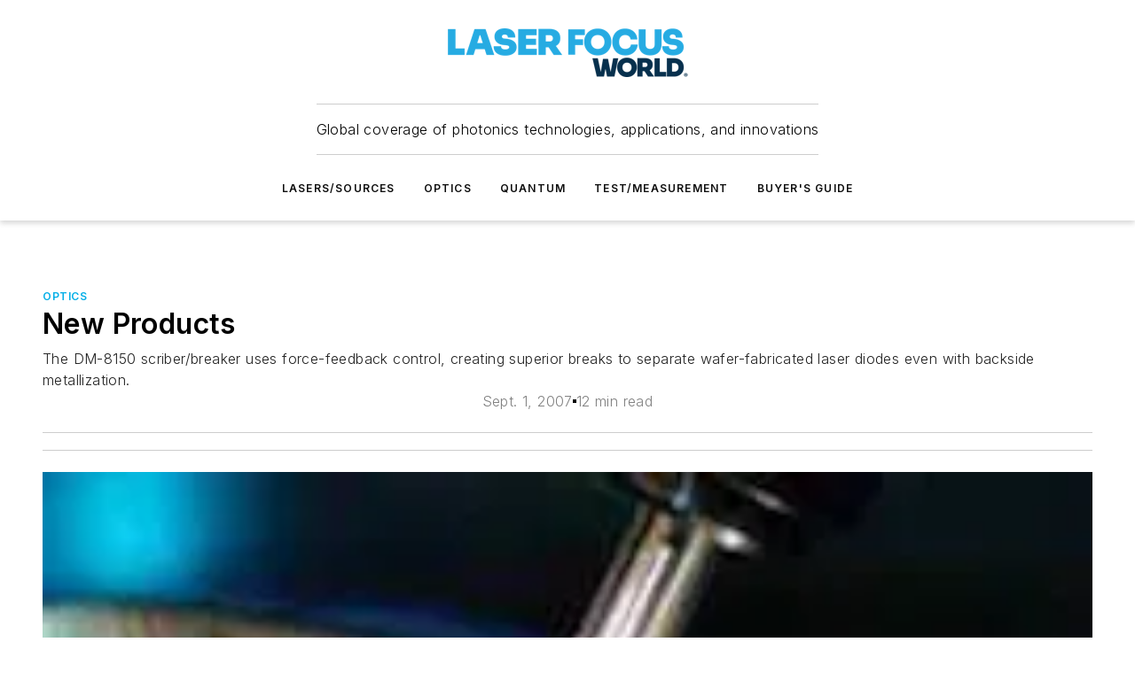

--- FILE ---
content_type: text/html;charset=utf-8
request_url: https://www.laserfocusworld.com/optics/article/16552709/new-products
body_size: 77255
content:
<!DOCTYPE html><html  lang="en"><head><meta charset="utf-8"><meta name="viewport" content="width=device-width, initial-scale=1, shrink-to-fit=no"><script type="text/javascript" src="/ruxitagentjs_ICA7NVfqrux_10329260115094557.js" data-dtconfig="rid=RID_1178625159|rpid=-190418136|domain=laserfocusworld.com|reportUrl=/rb_bf25051xng|app=ea7c4b59f27d43eb|cuc=ll64881i|owasp=1|mel=100000|expw=1|featureHash=ICA7NVfqrux|dpvc=1|lastModification=1769448034484|tp=500,50,0|rdnt=1|uxrgce=1|srbbv=2|agentUri=/ruxitagentjs_ICA7NVfqrux_10329260115094557.js"></script><script type="importmap">{"imports":{"#entry":"/_nuxt/CaHEyuQ-.js"}}</script><title>New Products | Laser Focus World</title><link href="https://fonts.gstatic.com" rel="preconnect"><link href="https://cdn.cookielaw.org" rel="preconnect"><link href="https://aerilon.graphql.aspire-ebm.com" rel="preconnect"><style type="text/css">
            :root {
              --spacing-unit: 6px;
--spacing: 48px;
--color-line: #CDCDCD;
--color-primary-main: #00aee7;
--color-primary-container: #00ebff;
--color-on-primary-container: #00607f;
--color-secondary-main: #00314f;
--color-secondary-container: #cddce4;
--color-on-secondary-container: #000c14;
--color-black: #0d0d0d;
--color-white: #ffffff;
--color-grey: #b2c3ce;
--color-light-grey: #e0e0e0;
--primary-font-family: Inter;
--site-max-width: 1300px;
            }
          </style><style>@media (max-width:760px){.mobile-hidden{display:none!important}}.admin-layout a{color:#3867a6}.admin-layout .vs__dropdown-toggle{background:#fff;border:1px solid #9da4b0}.ebm-layout{overflow-anchor:none;width:100%}</style><style>@media (max-width:760px){.mobile-hidden[data-v-38cf8690]{display:none!important}}.admin-layout a[data-v-38cf8690]{color:#3867a6}.admin-layout .vs__dropdown-toggle[data-v-38cf8690]{background:#fff;border:1px solid #9da4b0}.ebm-page[data-v-38cf8690]{display:flex;flex-direction:column;font-family:Arial}.ebm-page .hasToolbar[data-v-38cf8690]{max-width:calc(100% - 49px)}.ebm-page__layout[data-v-38cf8690]{z-index:2}.ebm-page__layout[data-v-38cf8690],.ebm-page__page[data-v-38cf8690]{flex:1;pointer-events:none;position:relative}.ebm-page__page[data-v-38cf8690]{display:flex;flex-direction:column;z-index:1}.ebm-page__main[data-v-38cf8690]{flex:1;margin:auto;width:100%}.ebm-page__content[data-v-38cf8690]{padding:0;pointer-events:all}@media (min-width:600px){.ebm-page__content[data-v-38cf8690]{padding:"0 10px"}}.ebm-page__reskin-background[data-v-38cf8690]{background-position:top;background-repeat:no-repeat;background-size:cover;height:100%;left:0;overflow:hidden;position:fixed;top:0;width:100%;z-index:0}.ebm-page__reskin-ad[data-v-38cf8690]{padding:1.5rem 0;position:relative;text-align:center;z-index:1}.ebm-page__siteskin-ad[data-v-38cf8690]{margin-top:24px;pointer-events:all;position:fixed;transition:all 125ms;z-index:100}.ebm-page__siteskin-ad__left[data-v-38cf8690]{right:50%}@media (max-width:1636px){.ebm-page__siteskin-ad__left[data-v-38cf8690]{display:none}}.ebm-page__siteskin-ad__right[data-v-38cf8690]{left:50%}@media (max-width:1636px){.ebm-page__siteskin-ad__right[data-v-38cf8690]{display:none}}.ebm-page .ebm-page__primary[data-v-38cf8690]{margin-top:0}.ebm-page .page-content-wrapper[data-v-38cf8690]{margin:auto;width:100%}.ebm-page .load-more[data-v-38cf8690]{padding:10px 0;pointer-events:all;text-align:center;width:100%}.ebm-page .load-more[data-v-38cf8690]>*{margin:auto;padding:0 5px}.ebm-page .load-more .label[data-v-38cf8690]{display:flex;flex-direction:row}.ebm-page .load-more .label[data-v-38cf8690]>*{margin:0 5px}.ebm-page .footer[data-v-38cf8690]{position:relative}.ebm-page .ebm-page__primary[data-v-38cf8690]{margin-top:calc(var(--spacing)/2)}.ebm-page .ebm-page__content[data-v-38cf8690]{display:flex;flex-direction:column;gap:var(--spacing);margin:0!important}.ebm-page .ebm-page__content[data-v-38cf8690]>*{position:relative}.ebm-page .ebm-page__content[data-v-38cf8690]>:after{background-color:var(--color-line);bottom:auto;bottom:calc(var(--spacing)*-.5*1);content:"";height:1px;left:0;position:absolute;right:0}.ebm-page .ebm-page__content[data-v-38cf8690]>:last-child:after{display:none}.ebm-page .page-content-wrapper[data-v-38cf8690]{display:flex;flex-direction:column;gap:var(--spacing);max-width:var(--site-max-width);padding:0 calc(var(--spacing)/2)}@media (min-width:800px){.ebm-page .page-content-wrapper[data-v-38cf8690]{padding:0 var(--spacing)}}.ebm-page .page-content-wrapper[data-v-38cf8690]>*{position:relative}.ebm-page .page-content-wrapper[data-v-38cf8690]>:after{background-color:var(--color-line);bottom:auto;bottom:calc(var(--spacing)*-.5*1);content:"";height:1px;left:0;position:absolute;right:0}.ebm-page .page-content-wrapper[data-v-38cf8690]>:last-child:after{display:none}.ebm-page .load-more[data-v-38cf8690]{padding:0}.ebm-page .secondary-pages .page-content-wrapper[data-v-38cf8690],.ebm-page.full-width .page-content-wrapper[data-v-38cf8690]{max-width:100%!important;padding:0!important}.ebm-page .secondary-pages .ebm-page__primary[data-v-38cf8690],.ebm-page.full-width .ebm-page__primary[data-v-38cf8690]{margin-top:0!important}@media print{.ebm-page__page[data-v-38cf8690]{display:block}}</style><style>@media (max-width:760px){.mobile-hidden[data-v-06639cce]{display:none!important}}.admin-layout a[data-v-06639cce]{color:#3867a6}.admin-layout .vs__dropdown-toggle[data-v-06639cce]{background:#fff;border:1px solid #9da4b0}#header-leaderboard-ad[data-v-06639cce]{align-items:center;display:flex;justify-content:center;padding:1rem}</style><style>html{scroll-padding-top:calc(var(--header-height) + 16px)}</style><style>@media (max-width:760px){.mobile-hidden[data-v-58298b0f]{display:none!important}}.admin-layout a[data-v-58298b0f]{color:#3867a6}.admin-layout .vs__dropdown-toggle[data-v-58298b0f]{background:#fff;border:1px solid #9da4b0}header[data-v-58298b0f]{bottom:0;margin:auto;position:sticky;top:0;transition:top .5s cubic-bezier(.645,.045,.355,1);z-index:50}header .reskin-ad[data-v-58298b0f]{padding:1.5rem 0;text-align:center}.navbar[data-v-58298b0f]{background-color:#fff;box-shadow:0 3px 6px #00000029;left:0;opacity:1;padding-bottom:2rem;padding-top:2rem;right:0}.navbar .content[data-v-58298b0f]{margin:auto;max-width:var(--site-max-width);padding:0 calc(var(--spacing)/2)}@media (min-width:800px){.navbar .content[data-v-58298b0f]{padding:0 var(--spacing)}}.top-navbar[data-v-58298b0f]{align-items:center;display:flex;justify-content:space-between}@media (max-width:900px){.logo[data-v-58298b0f]{flex-grow:1}.logo img[data-v-58298b0f]{max-width:180px}}@media (max-width:450px){.logo img[data-v-58298b0f]{max-width:140px}}@media (max-width:370px){.logo img[data-v-58298b0f]{max-width:120px}}@media (max-width:350px){.logo img[data-v-58298b0f]{max-width:100px}}.bottom-navbar[data-v-58298b0f]{max-height:100px;overflow:visible;transition:all .15s cubic-bezier(.86,0,.07,1)}.bottom-navbar.hidden[data-v-58298b0f]{max-height:0;overflow:hidden;transform:scale(0)}.actions[data-v-58298b0f]{align-items:center;-moz-column-gap:.5rem;column-gap:.5rem;display:flex;flex-basis:0;flex-grow:1}@media (max-width:900px){.actions[data-v-58298b0f]{flex-basis:auto;flex-grow:0}}.actions.left[data-v-58298b0f]{justify-content:left}.actions.right[data-v-58298b0f]{-moz-column-gap:0;column-gap:0;justify-content:right}.actions .login-container[data-v-58298b0f]{display:flex;gap:16px}@media (max-width:900px){.actions .login-container[data-v-58298b0f]{gap:8px}}@media (max-width:450px){.actions .login-container[data-v-58298b0f]{gap:4px}}@media (max-width:900px){.search-icon[data-v-58298b0f]{display:none}}.cta[data-v-58298b0f]{border-bottom:1px solid var(--color-line);border-top:1px solid var(--color-line);margin:1.5rem auto auto;width:-moz-fit-content;width:fit-content}@media (max-width:900px){.cta[data-v-58298b0f]{display:none}}.sub-menu[data-v-58298b0f]{align-items:center;display:flex;justify-content:center;list-style:none;margin-top:1.5rem;padding:0;white-space:nowrap}@media (max-width:1000px){.sub-menu[data-v-58298b0f]{display:none}}.sub-menu-item[data-v-58298b0f]{margin-left:1rem;margin-right:1rem}.menu-item[data-v-58298b0f],.sub-menu-link[data-v-58298b0f]{color:var(--color-black);font-size:.75rem;font-weight:600;letter-spacing:.1em;text-transform:uppercase}.popover-menu[data-v-58298b0f]{align-items:flex-start;background-color:#fff;box-shadow:0 3px 6px #00000029;display:flex;flex-direction:column;justify-content:left;padding:1.5rem;text-align:left;width:200px}.popover-menu .menu-item[data-v-58298b0f]{align-items:center;display:flex;margin-bottom:1rem}.popover-menu .menu-item .icon[data-v-58298b0f]{margin-right:1rem}</style><style>@media (max-width:760px){.mobile-hidden{display:none!important}}.admin-layout a{color:#3867a6}.admin-layout .vs__dropdown-toggle{background:#fff;border:1px solid #9da4b0}.ebm-icon{cursor:pointer}.ebm-icon .tooltip-wrapper{display:block}.ebm-icon.disabled{cursor:not-allowed}.ebm-icon.arrowUp{margin-top:3px}.ebm-icon.arrowDown{margin-top:-5px;transform:rotate(180deg)}.ebm-icon.loading{animation-duration:2s;animation-iteration-count:infinite;animation-name:spin;animation-timing-function:linear}.ebm-icon.label{align-items:center;display:flex;flex-direction:column;font-size:.8em;justify-content:center;padding:0 5px}@keyframes spin{0%{transform:rotate(0)}to{transform:rotate(1turn)}}.ebm-icon .icon,.ebm-icon svg{display:block}</style><style>@media (max-width:760px){.mobile-hidden{display:none!important}}.admin-layout a{color:#3867a6}.admin-layout .vs__dropdown-toggle{background:#fff;border:1px solid #9da4b0}.ebm-mega-menu{background-color:var(--color-black);color:#fff;container-type:inline-size;display:none;height:100%;left:0;opacity:0;overflow:auto;position:fixed;text-align:center;top:0;transition-behavior:allow-discrete;transition-duration:.3s;transition-property:overlay display opacity;width:100%}.ebm-mega-menu.cms-user-logged-in{left:49px;width:calc(100% - 49px)}.ebm-mega-menu.open{display:block;opacity:1}@starting-style{.ebm-mega-menu.open{opacity:0}}@container (max-width: 750px){.ebm-mega-menu .mega-menu-header{display:flex}}.ebm-mega-menu .mega-menu-header .icon{margin-left:30px;margin-top:40px;width:24px}.ebm-mega-menu .mega-menu-header .logo{height:35px;max-width:100%}@container (min-width: 750px){.ebm-mega-menu .mega-menu-header .logo{height:50px;margin-bottom:30px}}@container (max-width: 750px){.ebm-mega-menu .mega-menu-header .logo{margin-top:20px}.ebm-mega-menu .mega-menu-header .logo img{height:auto;margin-left:5px;max-width:140px}}.ebm-mega-menu .mega-menu-container{margin:auto}@container (min-width: 750px){.ebm-mega-menu .mega-menu-container{max-width:850px;width:100%}}.ebm-mega-menu .mega-menu-container .search-field{padding-bottom:50px}@container (max-width: 900px){.ebm-mega-menu .mega-menu-container .search-field{margin-left:calc(var(--spacing)/2);margin-right:calc(var(--spacing)/2)}}.ebm-mega-menu .mega-menu-container .nav-links{display:grid;gap:calc(var(--spacing)/2);grid-template-columns:1fr;position:relative}.ebm-mega-menu .mega-menu-container .nav-links:after{background-color:var(--color-line);bottom:auto;bottom:calc(var(--spacing)*-.5*1);content:"";height:1px;left:0;position:absolute;right:0}.ebm-mega-menu .mega-menu-container .nav-links:last-child:after{display:none}@container (max-width: 900px){.ebm-mega-menu .mega-menu-container .nav-links{margin-left:calc(var(--spacing)/2);margin-right:calc(var(--spacing)/2)}}@container (min-width: 750px){.ebm-mega-menu .mega-menu-container .nav-links{gap:calc(var(--spacing)*2);grid-template-columns:1fr 1fr 1fr;padding-bottom:var(--spacing)}}.ebm-mega-menu .mega-menu-container .nav-links .section{display:flex;flex-direction:column;font-weight:400;list-style:none;text-align:center}@container (max-width: 750px){.ebm-mega-menu .mega-menu-container .nav-links .section{gap:5px;padding-top:30px;position:relative}.ebm-mega-menu .mega-menu-container .nav-links .section:after{background-color:var(--color-line);bottom:auto;bottom:calc(var(--spacing)*-.5*1);content:"";height:1px;left:0;position:absolute;right:0}.ebm-mega-menu .mega-menu-container .nav-links .section:last-child:after{display:none}.ebm-mega-menu .mega-menu-container .nav-links .section:first-child{padding-top:15px}}@container (min-width: 750px){.ebm-mega-menu .mega-menu-container .nav-links .section{border-bottom:none;font-size:1.25rem;gap:16px;position:relative;text-align:left}.ebm-mega-menu .mega-menu-container .nav-links .section:after{background-color:var(--color-line);bottom:0;content:"";height:100%;left:auto;position:absolute;right:calc(var(--spacing)*-.5*2);top:0;width:1px}.ebm-mega-menu .mega-menu-container .nav-links .section:last-child:after{display:none}}.ebm-mega-menu .mega-menu-container .nav-links .section a{color:#fff}.ebm-mega-menu .mega-menu-container .nav-links .section .title{font-size:.75rem;font-weight:400;text-transform:uppercase}.ebm-mega-menu .mega-menu-container .affiliate-links{display:flex;justify-content:center;margin-top:var(--spacing);padding:calc(var(--spacing)*.5);position:relative}.ebm-mega-menu .mega-menu-container .affiliate-links:after{background-color:var(--color-line);bottom:auto;bottom:calc(var(--spacing)*-.5*1);content:"";height:1px;left:0;position:absolute;right:0}.ebm-mega-menu .mega-menu-container .affiliate-links:last-child:after{display:none}.ebm-mega-menu .mega-menu-container .affiliate-links .ebm-affiliated-brands-direction{flex-direction:column;gap:calc(var(--spacing)*.5)}.ebm-mega-menu .mega-menu-container .social-links{align-items:center;display:flex;flex-direction:column;font-size:.75rem;justify-content:center;margin-top:var(--spacing);padding:calc(var(--spacing)*.5);text-transform:uppercase}.ebm-mega-menu .mega-menu-container .social-links .socials{gap:16px;margin:16px 16px 24px}</style><style>@media (max-width:760px){.mobile-hidden{display:none!important}}.admin-layout a{color:#3867a6}.admin-layout .vs__dropdown-toggle{background:#fff;border:1px solid #9da4b0}.ebm-search-field{container-type:inline-size;position:relative}.ebm-search-field .input{padding:10px 0;position:relative;width:100%}.ebm-search-field .input .icon{bottom:0;height:24px;margin:auto;position:absolute;right:.5rem;top:0}.ebm-search-field .input .clear-icon{bottom:0;height:24px;margin:auto;position:absolute;right:2.5rem;top:0}.ebm-search-field .input input{background-color:var(--c4e26338);border:1px solid var(--7798abdd);border-radius:5px;color:var(--0c12ecfc);font-size:1em;padding:1rem 8px 1rem 20px;width:100%}.ebm-search-field .sponsor-container{align-items:center;display:flex;font-size:.5rem;gap:5px;height:24px;margin:auto;position:absolute;right:10%;top:20%}@container (max-width: 750px){.ebm-search-field .sponsor-container{justify-content:flex-end;padding:10px 15px 0 0;position:static}}.ebm-search-field input[type=search]::-webkit-search-cancel-button,.ebm-search-field input[type=search]::-webkit-search-decoration{-webkit-appearance:none;appearance:none}</style><style>@media (max-width:760px){.mobile-hidden[data-v-3823c912]{display:none!important}}.admin-layout a[data-v-3823c912]{color:#3867a6}.admin-layout .vs__dropdown-toggle[data-v-3823c912]{background:#fff;border:1px solid #9da4b0}.ebm-affiliated-brands[data-v-3823c912]{display:flex;flex-direction:row;font-size:.75rem}.ebm-affiliated-brands__label[data-v-3823c912]{display:block;padding:0 calc(var(--spacing)/2)}.ebm-affiliated-brands__links[data-v-3823c912]{display:flex;flex-direction:row;flex-wrap:wrap;justify-content:center}.ebm-affiliated-brands__links>div[data-v-3823c912]{padding:0 calc(var(--spacing)/4)}.ebm-affiliated-brands__links>div a[data-v-3823c912]{color:var(--link-color);font-weight:600}</style><style>@media (max-width:760px){.mobile-hidden[data-v-8e92f456]{display:none!important}}.admin-layout a[data-v-8e92f456]{color:#3867a6}.admin-layout .vs__dropdown-toggle[data-v-8e92f456]{background:#fff;border:1px solid #9da4b0}.ebm-socials[data-v-8e92f456]{display:flex;flex-wrap:wrap}.ebm-socials__icon[data-v-8e92f456]{cursor:pointer;margin-right:7px;text-decoration:none}.ebm-socials .text[data-v-8e92f456]{height:0;overflow:hidden;text-indent:-9999px}</style><style>@media (max-width:760px){.mobile-hidden{display:none!important}}.admin-layout a{color:#3867a6}.admin-layout .vs__dropdown-toggle{background:#fff;border:1px solid #9da4b0}.ebm-ad-target__outer{display:flex;height:auto;justify-content:center;max-width:100%;width:100%}.ebm-ad-target__inner{align-items:center;display:flex}.ebm-ad-target img{max-width:100%}.ebm-ad-target iframe{box-shadow:0 .125rem .25rem #00000013}</style><style>@media (max-width:760px){.mobile-hidden[data-v-4c12f864]{display:none!important}}.admin-layout a[data-v-4c12f864]{color:#3867a6}.admin-layout .vs__dropdown-toggle[data-v-4c12f864]{background:#fff;border:1px solid #9da4b0}#sticky-bottom-ad[data-v-4c12f864]{align-items:center;background:#000000bf;display:flex;justify-content:center;left:0;padding:8px;position:fixed;right:0;z-index:999}#sticky-bottom-ad .close-button[data-v-4c12f864]{background:none;border:0;color:#fff;cursor:pointer;font-weight:900;margin:8px;position:absolute;right:0;top:0}.slide-up-enter[data-v-4c12f864],.slide-up-leave-to[data-v-4c12f864]{opacity:0;transform:translateY(200px)}.slide-up-enter-active[data-v-4c12f864]{transition:all .25s ease-out}.slide-up-leave-active[data-v-4c12f864]{transition:all .25s ease-in}</style><style>@media (max-width:760px){.mobile-hidden[data-v-0622f0e1]{display:none!important}}.admin-layout a[data-v-0622f0e1]{color:#3867a6}.admin-layout .vs__dropdown-toggle[data-v-0622f0e1]{background:#fff;border:1px solid #9da4b0}.grid[data-v-0622f0e1]{container-type:inline-size;margin:auto}.grid .grid-row[data-v-0622f0e1]{position:relative}.grid .grid-row[data-v-0622f0e1]:after{background-color:var(--color-line);bottom:auto;bottom:calc(var(--spacing)*-.5*1);content:"";height:1px;left:0;position:absolute;right:0}.grid .grid-row.hide-bottom-border[data-v-0622f0e1]:after,.grid .grid-row[data-v-0622f0e1]:last-child:after{display:none}@container (width >= 750px){.grid .grid-row.mobile-only[data-v-0622f0e1]{display:none}}@container (width < 750px){.grid .grid-row.exclude-mobile[data-v-0622f0e1]{display:none}}</style><style>@media (max-width:760px){.mobile-hidden[data-v-840eddae]{display:none!important}}.admin-layout a[data-v-840eddae]{color:#3867a6}.admin-layout .vs__dropdown-toggle[data-v-840eddae]{background:#fff;border:1px solid #9da4b0}.web-row[data-v-840eddae]{container-type:inline-size}.web-row .row[data-v-840eddae]{--col-size:calc(50% - var(--spacing)*1/2);display:grid;padding-bottom:0ver;padding-top:0;width:100%}@media (min-width:750px){.web-row .row[data-v-840eddae]{padding-left:0;padding-right:0}}@media (min-width:500px){.web-row .row.restricted[data-v-840eddae]{margin:auto;max-width:66%}}.web-row .row .column-wrapper[data-v-840eddae]{display:flex;order:0;width:100%}.web-row .row.largest_first.layout1_2 .column-wrapper[data-v-840eddae]:nth-child(2),.web-row .row.largest_first.layout1_2_1 .column-wrapper[data-v-840eddae]:nth-child(2),.web-row .row.largest_first.layout1_3 .column-wrapper[data-v-840eddae]:nth-child(2){order:-1}@container (min-width: 750px){.web-row .row.layout1_1[data-v-840eddae]{display:grid;grid-template-columns:minmax(0,1fr) minmax(0,1fr)}.web-row .row.layout1_1 .column-wrapper[data-v-840eddae]{position:relative}.web-row .row.layout1_1 .column-wrapper[data-v-840eddae]:after{background-color:var(--color-line);bottom:0;content:"";height:100%;left:auto;position:absolute;right:calc(var(--spacing)*-.5*1);top:0;width:1px}.web-row .row.layout1_1 .column-wrapper[data-v-840eddae]:last-child:after{display:none}.web-row .row.layout1_2[data-v-840eddae]{display:grid;grid-template-columns:minmax(0,var(--col-size)) minmax(0,var(--col-size))}.web-row .row.layout1_2 .column-wrapper[data-v-840eddae]{position:relative}.web-row .row.layout1_2 .column-wrapper[data-v-840eddae]:after{background-color:var(--color-line);bottom:0;content:"";height:100%;left:auto;position:absolute;right:calc(var(--spacing)*-.5*1);top:0;width:1px}.web-row .row.layout1_2 .column-wrapper[data-v-840eddae]:last-child:after{display:none}.web-row .row.layout1_2 .column-wrapper[data-v-840eddae]:nth-child(2){order:0!important}}@container (min-width: 1050px){.web-row .row.layout1_2[data-v-840eddae]{--col-size:calc(33.33333% - var(--spacing)*2/3);grid-template-columns:var(--col-size) calc(var(--col-size)*2 + var(--spacing))}}@container (min-width: 750px){.web-row .row.layout2_1[data-v-840eddae]{display:grid;grid-template-columns:minmax(0,var(--col-size)) minmax(0,var(--col-size))}.web-row .row.layout2_1 .column-wrapper[data-v-840eddae]{position:relative}.web-row .row.layout2_1 .column-wrapper[data-v-840eddae]:after{background-color:var(--color-line);bottom:0;content:"";height:100%;left:auto;position:absolute;right:calc(var(--spacing)*-.5*1);top:0;width:1px}.web-row .row.layout2_1 .column-wrapper[data-v-840eddae]:last-child:after{display:none}}@container (min-width: 1050px){.web-row .row.layout2_1[data-v-840eddae]{--col-size:calc(33.33333% - var(--spacing)*2/3);grid-template-columns:calc(var(--col-size)*2 + var(--spacing)) var(--col-size)}}@container (min-width: 1100px){.web-row .row.layout1_1_1[data-v-840eddae]{--col-size:calc(33.33333% - var(--spacing)*2/3);display:grid;grid-template-columns:minmax(0,var(--col-size)) minmax(0,var(--col-size)) minmax(0,var(--col-size))}.web-row .row.layout1_1_1 .column-wrapper[data-v-840eddae]{position:relative}.web-row .row.layout1_1_1 .column-wrapper[data-v-840eddae]:after{background-color:var(--color-line);bottom:0;content:"";height:100%;left:auto;position:absolute;right:calc(var(--spacing)*-.5*1);top:0;width:1px}.web-row .row.layout1_1_1 .column-wrapper[data-v-840eddae]:last-child:after{display:none}}</style><style>@media (max-width:760px){.mobile-hidden{display:none!important}}.admin-layout a{color:#3867a6}.admin-layout .vs__dropdown-toggle{background:#fff;border:1px solid #9da4b0}.web-grid-title{align-items:center;container-type:inline-size;font-family:var(--primary-font-family);margin-bottom:calc(var(--spacing)/2);max-width:100%;width:100%}.web-grid-title .title{display:flex;flex:1 0 auto;font-size:1.9rem;font-weight:600;gap:var(--spacing-unit);letter-spacing:-.01em;line-height:40px;max-width:100%;overflow:hidden;text-overflow:ellipsis}.web-grid-title .title .grid-title-image-icon{height:23px;margin-top:8px}.web-grid-title.has-link .title{max-width:calc(100% - 100px)}.web-grid-title .divider{background-color:var(--color-line);height:1px;width:100%}.web-grid-title .view-more{color:var(--color-primary-main);cursor:primary;flex:0 1 auto;font-size:.75rem;font-weight:600;letter-spacing:.05em;line-height:18px;text-transform:uppercase;white-space:nowrap}@container (max-width: 500px){.web-grid-title .view-more{display:none}}.web-grid-title.primary{display:flex;gap:5px}.web-grid-title.primary .topbar,.web-grid-title.secondary .divider,.web-grid-title.secondary .view-more{display:none}.web-grid-title.secondary .topbar{background-color:var(--color-primary-main);height:8px;margin-bottom:calc(var(--spacing)/3);width:80px}</style><style>@media (max-width:760px){.mobile-hidden[data-v-2e2a3563]{display:none!important}}.admin-layout a[data-v-2e2a3563]{color:#3867a6}.admin-layout .vs__dropdown-toggle[data-v-2e2a3563]{background:#fff;border:1px solid #9da4b0}.column[data-v-2e2a3563]{align-items:stretch;display:flex;flex-wrap:wrap;height:100%;position:relative}.column[data-v-2e2a3563],.column .standard-blocks[data-v-2e2a3563],.column .sticky-blocks[data-v-2e2a3563]{width:100%}.column.block-align-center[data-v-2e2a3563]{align-items:center;justify-content:center}.column.block-align-top[data-v-2e2a3563]{align-items:top;flex-direction:column}.column.block-align-sticky[data-v-2e2a3563]{align-items:start;display:block;justify-content:center}.column.block-align-equalize[data-v-2e2a3563]{align-items:stretch}.column .sticky-blocks.has-standard[data-v-2e2a3563]{margin-top:var(--spacing)}.column .block-wrapper[data-v-2e2a3563]{max-width:100%;position:relative}.column .block-wrapper[data-v-2e2a3563]:after{background-color:var(--color-line);bottom:auto;bottom:calc(var(--spacing)*-.5*1);content:"";height:1px;left:0;position:absolute;right:0}.column .block-wrapper.hide-bottom-border[data-v-2e2a3563]:after,.column .block-wrapper[data-v-2e2a3563]:last-child:after,.column .standard-blocks:not(.has-sticky) .block-wrapper[data-v-2e2a3563]:last-child:after,.column .sticky-blocks .block-wrapper[data-v-2e2a3563]:last-child:after{display:none}@media print{.column[data-v-2e2a3563]{height:auto}}</style><style>@media (max-width:760px){.mobile-hidden[data-v-a4efc542]{display:none!important}}.admin-layout a[data-v-a4efc542]{color:#3867a6}.admin-layout .vs__dropdown-toggle[data-v-a4efc542]{background:#fff;border:1px solid #9da4b0}.block[data-v-a4efc542]{display:flex;flex-direction:column;overflow:visible;width:100%}.block .block-title[data-v-a4efc542]{margin-bottom:calc(var(--spacing)/2)}.block .above-cta[data-v-a4efc542]{height:100%}.block .title[data-v-a4efc542]{font-size:1rem;line-height:1rem;text-transform:uppercase}.block .title a[data-v-a4efc542]{color:inherit;text-decoration:none}.block .title a[data-v-a4efc542]:hover{text-decoration:underline}.block .title template[data-v-a4efc542]{display:inline-block}.block .content[data-v-a4efc542]{display:flex;width:100%}.block .cta[data-v-a4efc542]{align-items:center;display:flex;flex-direction:column;font-size:1rem;gap:calc(var(--spacing)/2);justify-content:space-between}@container (width > 500px){.block .cta[data-v-a4efc542]{flex-direction:row}}</style><style>@media (max-width:760px){.mobile-hidden[data-v-3dec0756]{display:none!important}}.admin-layout a[data-v-3dec0756]{color:#3867a6}.admin-layout .vs__dropdown-toggle[data-v-3dec0756]{background:#fff;border:1px solid #9da4b0}.ebm-button-wrapper[data-v-3dec0756]{display:inline-block}.ebm-button-wrapper .ebm-button[data-v-3dec0756]{border:1px solid;border-radius:.1rem;cursor:pointer;display:block;font-weight:600;outline:none;text-transform:uppercase;width:100%}.ebm-button-wrapper .ebm-button .content[data-v-3dec0756]{align-items:center;display:flex;gap:var(--spacing-unit);justify-content:center}.ebm-button-wrapper .ebm-button .content.icon-right[data-v-3dec0756]{flex-direction:row-reverse}.ebm-button-wrapper .ebm-button[data-v-3dec0756]:focus,.ebm-button-wrapper .ebm-button[data-v-3dec0756]:hover{box-shadow:0 0 .1rem #3e5d8580;filter:contrast(125%)}.ebm-button-wrapper .ebm-button[data-v-3dec0756]:active{box-shadow:0 0 .3rem #1c417280}.ebm-button-wrapper .ebm-button[data-v-3dec0756]:active:after{height:200px;width:200px}.ebm-button-wrapper .ebm-button--small[data-v-3dec0756]{font-size:.75rem;padding:.2rem .4rem}.ebm-button-wrapper .ebm-button--medium[data-v-3dec0756]{font-size:.75rem;padding:.3rem .6rem}.ebm-button-wrapper .ebm-button--large[data-v-3dec0756]{font-size:.75rem;line-height:1.25rem;padding:.5rem 1rem}@media (max-width:450px){.ebm-button-wrapper .ebm-button--large[data-v-3dec0756]{padding:.5rem}}.ebm-button-wrapper .ebm-button--fullWidth[data-v-3dec0756]{font-size:1.15rem;margin:0 auto;padding:.5rem 1rem;width:100%}.ebm-button-wrapper.primary .ebm-button[data-v-3dec0756],.ebm-button-wrapper.solid .ebm-button[data-v-3dec0756]{background-color:var(--button-accent-color);border-color:var(--button-accent-color);color:var(--button-text-color)}.ebm-button-wrapper.primary .ebm-button[data-v-3dec0756]:hover,.ebm-button-wrapper.solid .ebm-button[data-v-3dec0756]:hover{text-decoration:underline}.ebm-button-wrapper.hollow .ebm-button[data-v-3dec0756]{background-color:transparent;background-color:#fff;border:1px solid var(--button-accent-color);color:var(--button-accent-color)}.ebm-button-wrapper.hollow .ebm-button[data-v-3dec0756]:hover{text-decoration:underline}.ebm-button-wrapper.borderless .ebm-button[data-v-3dec0756]{background-color:transparent;border-color:transparent;color:var(--button-accent-color)}.ebm-button-wrapper.borderless .ebm-button[data-v-3dec0756]:hover{background-color:var(--button-accent-color);color:#fff;text-decoration:underline}.ebm-button-wrapper .ebm-button[data-v-3dec0756]{transition:all .15s ease-in-out}</style><style>@media (max-width:760px){.mobile-hidden{display:none!important}}.admin-layout a{color:#3867a6}.admin-layout .vs__dropdown-toggle{background:#fff;border:1px solid #9da4b0}.web-footer-new{display:flex;font-size:1rem;font-weight:400;justify-content:center;padding-bottom:calc(var(--spacing)/2);pointer-events:all;width:100%}.web-footer-new a{color:var(--link-color)}.web-footer-new .container{display:flex;justify-content:center;width:100%}.web-footer-new .container .container-wrapper{display:flex;flex-direction:column;gap:var(--spacing);width:100%}@media (min-width:800px){.web-footer-new .container{flex-direction:row}}.web-footer-new .container .row{position:relative;width:100%}.web-footer-new .container .row:after{background-color:var(--color-line);bottom:auto;bottom:calc(var(--spacing)*-.5*1);content:"";height:1px;left:0;position:absolute;right:0}.web-footer-new .container .row:last-child:after{display:none}.web-footer-new .container .row.full-width{justify-items:center}.web-footer-new .container .column-wrapper{display:grid;gap:var(--spacing);grid-template-columns:1fr}.web-footer-new .container .column-wrapper.full-width{max-width:var(--site-max-width)!important;padding:0 calc(var(--spacing)*1.5);width:100%}.web-footer-new .container .column-wrapper .col{align-items:center;display:flex;flex-direction:column;gap:calc(var(--spacing)/4);justify-content:center;margin:0 auto;max-width:80%;position:relative;text-align:center}.web-footer-new .container .column-wrapper .col:after{background-color:var(--color-line);bottom:auto;bottom:calc(var(--spacing)*-.5*1);content:"";height:1px;left:0;position:absolute;right:0}.web-footer-new .container .column-wrapper .col:last-child:after{display:none}.web-footer-new .container .column-wrapper .col.valign-middle{align-self:center}@media (min-width:800px){.web-footer-new .container .column-wrapper{align-items:start;gap:var(--spacing)}.web-footer-new .container .column-wrapper.cols1_1_1{grid-template-columns:1fr 1fr 1fr}.web-footer-new .container .column-wrapper.cols1_1{grid-template-columns:1fr 1fr}.web-footer-new .container .column-wrapper .col{align-items:start;max-width:100%;position:relative;text-align:left}.web-footer-new .container .column-wrapper .col:after{background-color:var(--color-line);bottom:0;content:"";height:100%;left:auto;position:absolute;right:calc(var(--spacing)*-.5*1);top:0;width:1px}.web-footer-new .container .column-wrapper .col:last-child:after{display:none}}.web-footer-new .corporatelogo{align-self:center;filter:brightness(0);height:auto;margin-right:var(--spacing-unit);width:100px}.web-footer-new .menu-copyright{align-items:center;display:flex;flex-direction:column;gap:calc(var(--spacing)/2)}.web-footer-new .menu-copyright.full-width{max-width:var(--site-max-width);padding:0 calc(var(--spacing)*1.5);width:100%}.web-footer-new .menu-copyright .links{display:flex;font-size:.75rem;gap:calc(var(--spacing)/4);list-style:none;margin:0;padding:0}.web-footer-new .menu-copyright .copyright{display:flex;flex-direction:row;flex-wrap:wrap;font-size:.8em;justify-content:center}@media (min-width:800px){.web-footer-new .menu-copyright{flex-direction:row;justify-content:space-between}}.web-footer-new .blocktitle{color:#000;font-size:1.1rem;font-weight:600;width:100%}.web-footer-new .web-affiliated-brands-direction{flex-direction:column}@media (min-width:800px){.web-footer-new .web-affiliated-brands-direction{flex-direction:row}}</style><style>@media (max-width:760px){.mobile-hidden{display:none!important}}.admin-layout a{color:#3867a6}.admin-layout .vs__dropdown-toggle{background:#fff;border:1px solid #9da4b0}.ebm-web-subscribe-wrapper{display:flex;flex-direction:column;height:100%;overflow:auto}.ebm-web-subscribe-content{height:100%;overflow:auto;padding:calc(var(--spacing)*.5) var(--spacing)}@container (max-width: 750px){.ebm-web-subscribe-content{padding-bottom:100%}}.ebm-web-subscribe-content .web-subscribe-header .web-subscribe-title{align-items:center;display:flex;gap:var(--spacing);justify-content:space-between;line-height:normal}.ebm-web-subscribe-content .web-subscribe-header .web-subscribe-title .close-button{align-items:center;cursor:pointer;display:flex;font-size:.75rem;font-weight:600;text-transform:uppercase}.ebm-web-subscribe-content .web-subscribe-header .web-subscribe-subtext{padding-bottom:var(--spacing)}.ebm-web-subscribe-content .web-subscribe-header .newsletter-items{display:grid;gap:10px;grid-template-columns:1fr 1fr}@container (max-width: 750px){.ebm-web-subscribe-content .web-subscribe-header .newsletter-items{grid-template-columns:1fr}}.ebm-web-subscribe-content .web-subscribe-header .newsletter-items .newsletter-item{border:1px solid var(--color-line);display:flex;flex-direction:row;flex-direction:column;gap:1rem;padding:1rem}.ebm-web-subscribe-content .web-subscribe-header .newsletter-items .newsletter-item .newsletter-title{display:flex;font-size:1.25rem;font-weight:600;justify-content:space-between;letter-spacing:-.01em;line-height:25px}.ebm-web-subscribe-content .web-subscribe-header .newsletter-items .newsletter-item .newsletter-description{font-size:1rem;font-weight:400;letter-spacing:.0125em;line-height:24px}.web-subscribe-footer{background-color:#fff;box-shadow:0 4px 16px #00000040;width:100%}.web-subscribe-footer .subscribe-footer-wrapper{padding:var(--spacing)!important}.web-subscribe-footer .subscribe-footer-wrapper .user-info-container{align-items:center;display:flex;justify-content:space-between;padding-bottom:calc(var(--spacing)*.5)}.web-subscribe-footer .subscribe-footer-wrapper .user-info-container .nl-user-info{align-items:center;display:flex;gap:10px}.web-subscribe-footer .subscribe-footer-wrapper .subscribe-login-container .nl-selected{font-size:1.25rem;font-weight:600;margin-bottom:10px}.web-subscribe-footer .subscribe-footer-wrapper .subscribe-login-container .form-fields-setup{display:flex;gap:calc(var(--spacing)*.125);padding-top:calc(var(--spacing)*.5)}@container (max-width: 1050px){.web-subscribe-footer .subscribe-footer-wrapper .subscribe-login-container .form-fields-setup{display:block}}.web-subscribe-footer .subscribe-footer-wrapper .subscribe-login-container .form-fields-setup .web-form-fields{z-index:100}.web-subscribe-footer .subscribe-footer-wrapper .subscribe-login-container .form-fields-setup .web-form-fields .field-label{font-size:.75rem}.web-subscribe-footer .subscribe-footer-wrapper .subscribe-login-container .form-fields-setup .form{display:flex;gap:calc(var(--spacing)*.125)}@container (max-width: 750px){.web-subscribe-footer .subscribe-footer-wrapper .subscribe-login-container .form-fields-setup .form{flex-direction:column;padding-bottom:calc(var(--spacing)*.5)}}.web-subscribe-footer .subscribe-footer-wrapper .subscribe-login-container .form-fields-setup .form .vs__dropdown-menu{max-height:8rem}@container (max-width: 750px){.web-subscribe-footer .subscribe-footer-wrapper .subscribe-login-container .form-fields-setup .form .vs__dropdown-menu{max-height:4rem}}.web-subscribe-footer .subscribe-footer-wrapper .subscribe-login-container .form-fields-setup .subscribe-button{margin-top:calc(var(--spacing)*.5);width:20%}@container (max-width: 1050px){.web-subscribe-footer .subscribe-footer-wrapper .subscribe-login-container .form-fields-setup .subscribe-button{width:100%}}.web-subscribe-footer .subscribe-footer-wrapper .subscribe-login-container .form-fields-setup .subscribe-button .ebm-button{height:3rem}.web-subscribe-footer .subscribe-footer-wrapper .subscribe-login-container .compliance-field{font-size:.75rem;line-height:18px;z-index:-1}.web-subscribe-footer .subscribe-footer-wrapper a{color:#000;text-decoration:underline}.web-subscribe-footer .subscribe-footer-wrapper .subscribe-consent{font-size:.75rem;letter-spacing:.025em;line-height:18px;padding:5px 0}.web-subscribe-footer .subscribe-footer-wrapper .account-check{padding-top:calc(var(--spacing)*.25)}</style><style>@media (max-width:760px){.mobile-hidden{display:none!important}}.admin-layout a{color:#3867a6}.admin-layout .vs__dropdown-toggle{background:#fff;border:1px solid #9da4b0}.ebm-web-pane{container-type:inline-size;height:100%;pointer-events:all;position:fixed;right:0;top:0;width:100%;z-index:100}.ebm-web-pane.hidden{pointer-events:none}.ebm-web-pane.hidden .web-pane-mask{opacity:0}.ebm-web-pane.hidden .contents{max-width:0}.ebm-web-pane .web-pane-mask{background-color:#000;display:table;height:100%;opacity:.8;padding:16px;transition:all .3s ease;width:100%}.ebm-web-pane .contents{background-color:#fff;bottom:0;max-width:1072px;position:absolute;right:0;top:0;transition:all .3s ease;width:100%}.ebm-web-pane .contents.cms-user-logged-in{width:calc(100% - 49px)}.ebm-web-pane .contents .close-icon{cursor:pointer;display:flex;justify-content:flex-end;margin:10px}</style><style>@media (max-width:760px){.mobile-hidden{display:none!important}}.admin-layout a{color:#3867a6}.admin-layout .vs__dropdown-toggle{background:#fff;border:1px solid #9da4b0}.gam-slot-builder{min-width:300px;width:100%}.gam-slot-builder iframe{max-width:100%;overflow:hidden}</style><style>@media (max-width:760px){.mobile-hidden{display:none!important}}.admin-layout a{color:#3867a6}.admin-layout .vs__dropdown-toggle{background:#fff;border:1px solid #9da4b0}.web-content-title-new{display:flex;flex-direction:column;gap:calc(var(--spacing));width:100%}.web-content-title-new>*{position:relative}.web-content-title-new>:after{background-color:var(--color-line);bottom:auto;bottom:calc(var(--spacing)*-.5*1);content:"";height:1px;left:0;position:absolute;right:0}.web-content-title-new>:last-child:after{display:none}.web-content-title-new .above-line{container-type:inline-size;display:flex;flex-direction:column;gap:calc(var(--spacing)/2)}.web-content-title-new .above-line .section-wrapper{display:flex;gap:calc(var(--spacing)/4)}.web-content-title-new .above-line .section-wrapper.center{margin-left:auto;margin-right:auto}.web-content-title-new .above-line .sponsored-label{color:var(--color-primary-main);font-size:.75rem;font-weight:600;letter-spacing:.05rem;text-transform:uppercase}.web-content-title-new .above-line .section{font-size:.75rem;font-weight:600;letter-spacing:.05em;text-transform:uppercase}.web-content-title-new .above-line .event-info{display:flex;flex-direction:column;font-size:.9rem;gap:calc(var(--spacing)/2)}.web-content-title-new .above-line .event-info .column{display:flex;flex-direction:column;font-size:.9rem;gap:calc(var(--spacing)/4);width:100%}.web-content-title-new .above-line .event-info .column .content{display:flex;gap:calc(var(--spacing)/4)}.web-content-title-new .above-line .event-info .column label{flex:0 0 80px;font-weight:600}.web-content-title-new .above-line .event-info>*{position:relative}.web-content-title-new .above-line .event-info>:after{background-color:var(--color-line);bottom:0;content:"";height:100%;left:auto;position:absolute;right:calc(var(--spacing)*-.5*1);top:0;width:1px}.web-content-title-new .above-line .event-info>:last-child:after{display:none}@container (min-width: 600px){.web-content-title-new .above-line .event-info{align-items:center;flex-direction:row;gap:calc(var(--spacing))}.web-content-title-new .above-line .event-info>*{position:relative}.web-content-title-new .above-line .event-info>:after{background-color:var(--color-line);bottom:0;content:"";height:100%;left:auto;position:absolute;right:calc(var(--spacing)*-.5*1);top:0;width:1px}.web-content-title-new .above-line .event-info>:last-child:after{display:none}.web-content-title-new .above-line .event-info .event-location{display:block}}.web-content-title-new .above-line .title-text{font-size:2rem;line-height:1.2}@container (width > 500px){.web-content-title-new .above-line .title-text{font-size:2.75rem}}.web-content-title-new .above-line .author-row{align-items:center;display:flex;flex-direction:column;gap:calc(var(--spacing)/3);justify-content:center}.web-content-title-new .above-line .author-row .all-authors{display:flex;gap:calc(var(--spacing)/3)}.web-content-title-new .above-line .author-row .date-read-time{align-items:center;display:flex;gap:calc(var(--spacing)/3)}.web-content-title-new .above-line .author-row .dot{align-items:center;grid-area:dot}.web-content-title-new .above-line .author-row .dot:after{background-color:#000;content:"";display:block;height:4px;width:4px}.web-content-title-new .above-line .author-row .dot.first{display:none}.web-content-title-new .above-line .author-row .date{grid-area:date}.web-content-title-new .above-line .author-row .read-time{grid-area:read-time}.web-content-title-new .above-line .author-row .date,.web-content-title-new .above-line .author-row .duration,.web-content-title-new .above-line .author-row .read-time{color:#000;opacity:.5}@container (width > 500px){.web-content-title-new .above-line .author-row{flex-direction:row}.web-content-title-new .above-line .author-row .dot.first{display:block}}@container (width > 700px){.web-content-title-new .above-line .author-row{justify-content:flex-start}}.web-content-title-new .above-line .teaser-text{color:#222;font-size:16px;padding-top:8px}@container (width > 500px){.web-content-title-new .above-line .teaser-text{font-size:17px}}@container (width > 700px){.web-content-title-new .above-line .teaser-text{font-size:18px}}@container (width > 1000px){.web-content-title-new .above-line .teaser-text{font-size:19px}}.web-content-title-new .above-line .podcast-series{align-items:center;color:var(--color-primary-main);display:flex;font-size:.85rem;font-weight:500;gap:6px;text-transform:uppercase}.web-content-title-new .below-line{align-items:center;display:flex;justify-content:space-between;width:100%}.web-content-title-new .below-line .print-favorite{display:flex;gap:calc(var(--spacing)/3);justify-content:flex-end}.web-content-title-new .image-wrapper{flex:1 0 auto;width:100%}.web-content-title-new .comment-count{align-items:center;cursor:pointer;display:flex;padding-left:8px}.web-content-title-new .comment-count .viafoura{align-items:center;background-color:transparent!important;display:flex;font-size:16px;font-weight:inherit;padding-left:4px}.web-content-title-new .event-location p{margin:0}.web-content-title-new .highlights h2{margin-bottom:24px}.web-content-title-new .highlights .text{font-size:18px}.web-content-title-new .highlights .text li{margin-bottom:16px}.web-content-title-new .highlights .text li:last-child{margin-bottom:0}.web-content-title-new .author-contributor,.web-content-title-new .company-link{color:#000;display:flex;flex-wrap:wrap}.web-content-title-new .author-contributor a,.web-content-title-new .company-link a{color:inherit!important;font-size:1rem;text-decoration:underline}.web-content-title-new .author-contributor .author{display:flex}.web-content-title-new.center{text-align:center}.web-content-title-new.center .breadcrumb{display:flex;justify-content:center}.web-content-title-new.center .author-row{justify-content:center}</style><style>@media (max-width:760px){.mobile-hidden[data-v-e69042fe]{display:none!important}}.admin-layout a[data-v-e69042fe]{color:#3867a6}.admin-layout .vs__dropdown-toggle[data-v-e69042fe]{background:#fff;border:1px solid #9da4b0}.ebm-share-list[data-v-e69042fe]{display:flex;gap:calc(var(--spacing)/3);list-style:none;overflow:hidden;padding:0;transition:.3s;width:100%}.ebm-share-list li[data-v-e69042fe]{margin:0;padding:0}.ebm-share-item[data-v-e69042fe]{border-radius:4px;cursor:pointer;margin:2px}</style><style>@media (max-width:760px){.mobile-hidden{display:none!important}}.admin-layout a{color:#3867a6}.admin-layout .vs__dropdown-toggle{background:#fff;border:1px solid #9da4b0}.ebm-content-teaser-image .view-gallery-btn{margin-top:8px}.ebm-content-teaser-image__link{cursor:pointer}.ebm-content-teaser-image__small{cursor:zoom-in}.ebm-content-teaser-image__large{align-items:center;background-color:#000c;cursor:zoom-out;display:flex;height:100%;left:0;padding:0 50px;position:fixed;top:0;transition:.3s;width:100%;z-index:50001}.ebm-content-teaser-image__large .large-image-wrapper{display:grid;height:90%;max-height:90vh}.ebm-content-teaser-image__large .large-image-wrapper>div{background-color:#fff;margin:auto;max-height:calc(90vh - 45px);max-width:100%;position:relative;text-align:center}.ebm-content-teaser-image__large .large-image-wrapper>div img{border:5px solid #fff;border-bottom:none;margin:auto auto -5px;max-height:calc(90vh - 45px);max-width:100%}.ebm-content-teaser-image__large .large-image-wrapper>div .caption{background-color:#fff;border:5px solid #fff;font-size:.85em;max-width:100%;padding:5px;text-align:center;width:100%}.ebm-content-teaser-image__large .large-image-wrapper>div .credit{position:absolute;right:10px;top:10px}.ebm-content-teaser-image__large .arrow-icon{background-color:transparent;height:36px;width:36px}.ebm-content-teaser-image .thumbnails{align-items:center;display:flex;flex-wrap:wrap;gap:20px;justify-content:center;padding:10px}.ebm-content-teaser-image .thumbnails .thumbnail{border:1px solid transparent;cursor:pointer;max-width:200px;min-width:100px}.ebm-content-teaser-image .thumbnails .thumbnail:hover{border:1px solid #000}</style><style>@media (max-width:760px){.mobile-hidden{display:none!important}}.admin-layout a{color:#3867a6}.admin-layout .vs__dropdown-toggle{background:#fff;border:1px solid #9da4b0}.web-image{max-width:100%;width:100%}.web-image .ebm-image-wrapper{margin:0;max-width:100%;position:relative;width:100%}.web-image .ebm-image-wrapper .ebm-image{display:block;max-width:100%;width:100%}.web-image .ebm-image-wrapper .ebm-image:not(.native) img{width:100%}.web-image .ebm-image-wrapper .ebm-image img{display:block;height:auto;margin:auto;max-width:100%}.web-image .ebm-image.video-type:after{background-image:url([data-uri]);background-size:contain;content:"";filter:brightness(0) invert(1) drop-shadow(2px 2px 2px rgba(0,0,0,.5));height:50px;left:50%;opacity:.6;position:absolute;top:50%;transform:translate(-50%,-50%);width:50px}.web-image .ebm-icon-wrapper{background-color:#0000004d;border-radius:4px;z-index:3}.web-image .ebm-icon{color:inherit;margin:1px 2px}.web-image .ebm-image-caption{font-size:.85rem;line-height:1.5;margin:auto}.web-image .ebm-image-caption p:first-child{margin-top:0}.web-image .ebm-image-caption p:last-child{margin-bottom:0}</style><style>@media (max-width:760px){.mobile-hidden{display:none!important}}.admin-layout a{color:#3867a6}.admin-layout .vs__dropdown-toggle{background:#fff;border:1px solid #9da4b0}.body-block{flex:"1";max-width:100%;width:100%}.body-block .body-content{display:flex;flex-direction:column;gap:calc(var(--spacing)/2);width:100%}.body-block .gate{background:var(--color-secondary-container);border:1px solid var(--color-line);padding:calc(var(--spacing)/2)}.body-block .below-body{border-top:1px solid var(--color-line)}.body-block .below-body .contributors{display:flex;gap:4px;padding-top:calc(var(--spacing)/4)}.body-block .below-body .contributors .contributor{display:flex}.body-block .below-body .ai-attribution{font-size:14px;padding-top:calc(var(--spacing)/4)}.body-block .podcast-player{background-color:var(--color-secondary-container);border:1px solid var(--color-line);border-radius:4px;margin-left:auto!important;margin-right:auto!important;text-align:center;width:100%}.body-block .podcast-player iframe{border:0;width:100%}.body-block .podcast-player .buttons{display:flex;justify-content:center}</style><style>@media (max-width:760px){.mobile-hidden{display:none!important}}.admin-layout a{color:#3867a6}.admin-layout .vs__dropdown-toggle{background:#fff;border:1px solid #9da4b0}.web-body-blocks{--margin:calc(var(--spacing)/2);display:flex;flex-direction:column;gap:15px;max-width:100%;width:100%}.web-body-blocks a{text-decoration:underline}.web-body-blocks .block{container-type:inline-size;font-family:var(--secondary-font);max-width:100%;width:100%}.web-body-blocks .block a{color:var(--link-color)}.web-body-blocks .block .block-title{margin-bottom:calc(var(--spacing)/2)}.web-body-blocks .text{color:inherit;letter-spacing:inherit;margin:auto;max-width:100%}.web-body-blocks img{max-width:100%}.web-body-blocks .iframe{border:0;margin-left:auto!important;margin-right:auto!important;width:100%}.web-body-blocks .facebook .embed,.web-body-blocks .instagram .embed,.web-body-blocks .twitter .embed{max-width:500px}.web-body-blocks .bc-reco-wrapper{padding:calc(var(--spacing)/2)}.web-body-blocks .bc-reco-wrapper .bc-heading{border-bottom:1px solid var(--color-grey);margin-top:0;padding-bottom:calc(var(--spacing)/2);padding-top:0}.web-body-blocks .embed{margin:auto;width:100%}@container (width > 550px){.web-body-blocks .embed.above,.web-body-blocks .embed.below,.web-body-blocks .embed.center,.web-body-blocks .embed.left,.web-body-blocks .embed.right{max-width:calc(50% - var(--margin))}.web-body-blocks .embed.above.small,.web-body-blocks .embed.below.small,.web-body-blocks .embed.center.small,.web-body-blocks .embed.left.small,.web-body-blocks .embed.right.small{max-width:calc(33% - var(--margin))}.web-body-blocks .embed.above.large,.web-body-blocks .embed.below.large,.web-body-blocks .embed.center.large,.web-body-blocks .embed.left.large,.web-body-blocks .embed.right.large{max-width:calc(66% - var(--margin))}.web-body-blocks .embed.above{margin-bottom:var(--margin)}.web-body-blocks .embed.below{margin-top:var(--margin)}.web-body-blocks .embed.left{float:left;margin-right:var(--margin)}.web-body-blocks .embed.right{float:right;margin-left:var(--margin)}}.web-body-blocks .embed.center{clear:both}.web-body-blocks .embed.native{max-width:auto;width:auto}.web-body-blocks .embed.fullWidth{max-width:100%;width:100%}.web-body-blocks .video{margin-top:15px}</style><style>@media (max-width:760px){.mobile-hidden{display:none!important}}.admin-layout a{color:#3867a6}.admin-layout .vs__dropdown-toggle{background:#fff;border:1px solid #9da4b0}.web-html{letter-spacing:inherit;margin:auto;max-width:100%}.web-html .html p:first-child{margin-top:0}.web-html h1,.web-html h2,.web-html h3,.web-html h4,.web-html h5,.web-html h6{margin:revert}.web-html .embedded-image{max-width:40%;width:100%}.web-html .embedded-image img{width:100%}.web-html .left{margin:0 auto 0 0}.web-html .left-wrap{clear:both;float:left;margin:0 1rem 1rem 0}.web-html .right{margin:0 0 0 auto}.web-html .right-wrap{clear:both;float:right;margin:0 0 1rem 1rem}.web-html pre{background-color:#f5f5f5d9;font-family:Courier New,Courier,monospace;padding:4px 8px}.web-html .preview-overlay{background:linear-gradient(180deg,#fff0,#fff);height:125px;margin-bottom:-25px;margin-top:-125px;position:relative;width:100%}.web-html blockquote{background-color:#f8f9fa;border-left:8px solid #dee2e6;line-height:1.5;overflow:hidden;padding:1.5rem}.web-html .pullquote{color:#7c7b7b;float:right;font-size:1.3em;margin:6px 0 6px 12px;max-width:50%;padding:12px 0 12px 12px;position:relative;width:50%}.web-html p:last-of-type{margin-bottom:0}.web-html a{cursor:pointer}</style><style>@media (max-width:760px){.mobile-hidden{display:none!important}}.admin-layout a{color:#3867a6}.admin-layout .vs__dropdown-toggle{background:#fff;border:1px solid #9da4b0}.ebm-ad__embed{clear:both}.ebm-ad__embed>div{border-bottom:1px solid #e0e0e0!important;border-top:1px solid #e0e0e0!important;display:block!important;height:inherit!important;padding:5px 0;text-align:center;width:inherit!important;z-index:1}.ebm-ad__embed>div:before{color:#aaa;content:"ADVERTISEMENT";display:block;font:400 10px/10px Arial,Helvetica,sans-serif}.ebm-ad__embed img{max-width:100%}.ebm-ad__embed iframe{box-shadow:0 .125rem .25rem #00000013;margin:3px 0 10px}</style><style>@media (max-width:760px){.mobile-hidden{display:none!important}}.admin-layout a{color:#3867a6}.admin-layout .vs__dropdown-toggle{background:#fff;border:1px solid #9da4b0}.ebm-web-content-body-sidebars{background-color:var(--color-secondary-container)}.ebm-web-content-body-sidebars .sidebar{border:1px solid var(--color-line);line-height:1.5;padding:20px}.ebm-web-content-body-sidebars .sidebar p:first-child{margin-top:0}.ebm-web-content-body-sidebars .sidebar p:last-child{margin-bottom:0}.ebm-web-content-body-sidebars .sidebar .above{padding-bottom:10px}.ebm-web-content-body-sidebars .sidebar .below{padding-top:10px}</style><style>@media (max-width:760px){.mobile-hidden{display:none!important}}.admin-layout a{color:#3867a6}.admin-layout .vs__dropdown-toggle{background:#fff;border:1px solid #9da4b0}.ebm-web-subscribe{width:100%}.ebm-web-subscribe .web-subscribe-content{align-items:center;display:flex;justify-content:space-between}@container (max-width: 750px){.ebm-web-subscribe .web-subscribe-content{flex-direction:column;text-align:center}}.ebm-web-subscribe .web-subscribe-content .web-subscribe-header{font-size:2rem;font-weight:600;line-height:40px;padding:calc(var(--spacing)*.25);width:80%}@container (max-width: 750px){.ebm-web-subscribe .web-subscribe-content .web-subscribe-header{font-size:1.5rem;padding-top:0}}.ebm-web-subscribe .web-subscribe-content .web-subscribe-header .web-subscribe-subtext{display:flex;font-size:1rem;font-weight:400;padding-top:calc(var(--spacing)*.25)}</style><style>@media (max-width:760px){.mobile-hidden{display:none!important}}.admin-layout a{color:#3867a6}.admin-layout .vs__dropdown-toggle{background:#fff;border:1px solid #9da4b0}.blueconic-recommendations{width:100%}</style><style>@media (max-width:760px){.mobile-hidden{display:none!important}}.admin-layout a{color:#3867a6}.admin-layout .vs__dropdown-toggle{background:#fff;border:1px solid #9da4b0}.blueconic-recommendations{container-type:inline-size}.blueconic-recommendations .featured{border:1px solid var(--color-line);width:100%}.blueconic-recommendations .featured .left,.blueconic-recommendations .featured .right{flex:1 0 50%;padding:calc(var(--spacing)/2)}.blueconic-recommendations .featured .left *,.blueconic-recommendations .featured .right *{color:var(--color-black)}.blueconic-recommendations .featured .left .link:hover,.blueconic-recommendations .featured .right .link:hover{text-decoration:none}.blueconic-recommendations .featured .left{align-items:center;background-color:var(--color-primary-container);display:flex}.blueconic-recommendations .featured .left h2{font-size:1.25rem;font-weight:600}.blueconic-recommendations .featured .right{background-color:var(--color-secondary-container);display:flex;flex-direction:column;gap:calc(var(--spacing)/4)}.blueconic-recommendations .featured .right h2{font-size:1rem}.blueconic-recommendations .featured .right .link{display:flex;font-weight:400;gap:8px}@container (width > 600px){.blueconic-recommendations .featured .left h2{font-size:2rem;line-height:40px}}@container (width > 1000px){.blueconic-recommendations .featured{display:flex}}</style><style>@media (max-width:760px){.mobile-hidden{display:none!important}}.admin-layout a{color:#3867a6}.admin-layout .vs__dropdown-toggle{background:#fff;border:1px solid #9da4b0}.content-list{container-type:inline-size;width:100%}.content-list,.content-list .item-row{align-items:start;display:grid;gap:var(--spacing);grid-template-columns:minmax(0,1fr)}.content-list .item-row{position:relative}.content-list .item-row:after{background-color:var(--color-line);bottom:auto;bottom:calc(var(--spacing)*-.5*1);content:"";height:1px;left:0;position:absolute;right:0}.content-list .item-row:last-child:after{display:none}.content-list .item-row .item{height:100%;position:relative}.content-list .item-row .item:after{background-color:var(--color-line);bottom:auto;bottom:calc(var(--spacing)*-.5*1);content:"";height:1px;left:0;position:absolute;right:0}.content-list .item-row .item:last-child:after{display:none}@container (min-width: 600px){.content-list.multi-col.columns-2 .item-row{grid-template-columns:minmax(0,1fr) minmax(0,1fr)}.content-list.multi-col.columns-2 .item-row .item{position:relative}.content-list.multi-col.columns-2 .item-row .item:after{background-color:var(--color-line);bottom:0;content:"";height:100%;left:auto;position:absolute;right:calc(var(--spacing)*-.5*1);top:0;width:1px}.content-list.multi-col.columns-2 .item-row .item:last-child:after{display:none}}@container (min-width: 750px){.content-list.multi-col.columns-3 .item-row{grid-template-columns:minmax(0,1fr) minmax(0,1fr) minmax(0,1fr)}.content-list.multi-col.columns-3 .item-row .item{position:relative}.content-list.multi-col.columns-3 .item-row .item:after{background-color:var(--color-line);bottom:0;content:"";height:100%;left:auto;position:absolute;right:calc(var(--spacing)*-.5*1);top:0;width:1px}.content-list.multi-col.columns-3 .item-row .item:last-child:after{display:none}}@container (min-width: 900px){.content-list.multi-col.columns-4 .item-row{grid-template-columns:minmax(0,1fr) minmax(0,1fr) minmax(0,1fr) minmax(0,1fr)}.content-list.multi-col.columns-4 .item-row .item{position:relative}.content-list.multi-col.columns-4 .item-row .item:after{background-color:var(--color-line);bottom:0;content:"";height:100%;left:auto;position:absolute;right:calc(var(--spacing)*-.5*1);top:0;width:1px}.content-list.multi-col.columns-4 .item-row .item:last-child:after{display:none}}</style><style>@media (max-width:760px){.mobile-hidden{display:none!important}}.admin-layout a{color:#3867a6}.admin-layout .vs__dropdown-toggle{background:#fff;border:1px solid #9da4b0}.content-item-new{container-type:inline-size;overflow-x:hidden;position:relative;width:100%}.content-item-new .mask{background-color:#00000080;height:100%;left:0;opacity:0;pointer-events:none;position:absolute;top:0;transition:.3s;width:100%;z-index:1}.content-item-new .mask .controls{display:flex;gap:2px;justify-content:flex-end;padding:3px;position:absolute;width:100%}.content-item-new .mask:last-child:after{display:none}.content-item-new.center{text-align:center}.content-item-new.center .section-and-label{justify-content:center}.content-item-new:hover .mask{opacity:1;pointer-events:auto}.content-item-new .image-wrapper{flex:1 0 auto;margin-bottom:calc(var(--spacing)/3);max-width:100%;position:relative}.content-item-new .section-and-label{color:var(--color-primary-main);display:flex;gap:var(--spacing-unit)}.content-item-new .section-and-label .labels,.content-item-new .section-and-label .section-name{color:inherit;display:block;font-family:var(--primary-font-family);font-size:.75rem;font-weight:600;letter-spacing:.05em;line-height:18px;text-decoration:none;text-transform:uppercase}.content-item-new .section-and-label .labels{color:var(--color-grey)}.content-item-new .section-and-label .lock{cursor:unset}.content-item-new.image-left .image-wrapper{margin-right:calc(var(--spacing)/3)}.content-item-new.image-right .image-wrapper{margin-left:calc(var(--spacing)/3)}.content-item-new .text-box{display:flex;flex:1 1 100%;flex-direction:column;gap:calc(var(--spacing)/6)}.content-item-new .text-box .teaser-text{font-family:var(--primary-font-family);font-size:1rem;line-height:24px}@container (min-width: 750px){.content-item-new .text-box{gap:calc(var(--spacing)/3)}}.content-item-new .date-wrapper{display:flex;width:100%}.content-item-new .date{display:flex;flex:1;font-size:.75rem;font-weight:400;gap:10px;letter-spacing:.05em;line-height:150%;opacity:.5}.content-item-new .date.company-link{font-weight:600;opacity:1}.content-item-new .date.right{justify-content:flex-end}.content-item-new .date.upcoming{color:#fff;font-size:.75rem;opacity:1;padding:4px 8px;text-transform:uppercase;white-space:nowrap}.content-item-new .podcast-series{align-items:center;color:var(--color-primary-main);display:flex;font-size:.75rem;font-weight:500;gap:6px;text-transform:uppercase}.content-item-new .byline-group p{margin:0}.content-item-new .title-wrapper{color:inherit!important;text-decoration:none}.content-item-new .title-wrapper:hover{text-decoration:underline}.content-item-new .title-wrapper .title-icon-wrapper{display:flex;gap:8px}.content-item-new .title-wrapper .title-text-wrapper{container-type:inline-size;display:-webkit-box;flex:1;margin:auto;overflow:hidden;text-overflow:ellipsis;-webkit-box-orient:vertical;line-height:normal}.content-item-new .title-wrapper .title-text-wrapper.clamp-headline{-webkit-line-clamp:3}.content-item-new .title-wrapper .title-text-wrapper .lock{float:left;margin:-1px 3px -5px 0}.content-item-new.scale-small .title-wrapper .title-icon-wrapper .icon{height:18px;margin:2px 0}.content-item-new.scale-small .title-wrapper .title-text-wrapper .title-text{font-size:1.25rem}.content-item-new.scale-small.image-left .image-wrapper,.content-item-new.scale-small.image-right .image-wrapper{width:175px}.content-item-new.scale-large .title-wrapper .title-icon-wrapper .icon{height:35px;margin:8px 0}.content-item-new.scale-large .title-wrapper .title-text-wrapper .title-text{font-size:2.75rem}@container (max-width: 500px){.content-item-new.scale-large .title-wrapper .title-text-wrapper .title-text{font-size:2rem}}.content-item-new.scale-large.image-left .image-wrapper,.content-item-new.scale-large.image-right .image-wrapper{width:45%}@container (max-width: 500px){.content-item-new.scale-large.image-left,.content-item-new.scale-large.image-right{display:block!important}.content-item-new.scale-large.image-left .image-wrapper,.content-item-new.scale-large.image-right .image-wrapper{width:100%}}</style><style>@media (max-width:760px){.mobile-hidden{display:none!important}}.admin-layout a{color:#3867a6}.admin-layout .vs__dropdown-toggle{background:#fff;border:1px solid #9da4b0}.vf-comment-actions,.vf-comment-header,.vf-post-form,.vf-tray-trigger,.vf3-reply-with-new__form .vf-content-layout__left,.vf3-reply-with-new__form .vf-content-layout__right{display:var(--cdb85362)!important}.vf-comment-header__heading,.vf-post-form__auth-actions{display:none!important}.viafoura{min-height:inherit!important}.viafoura .vf-trending-articles,.viafoura .vf3-comments{min-height:0!important}.viafoura .vf3-conversations-footer__branding{padding-right:10px}.comment-gate{margin:auto;padding:20px}.comment-gate,.comment-gate .button{background-color:#f0f0f0;text-align:center;width:100%}.comment-gate .button{padding-bottom:20px;padding-top:20px}.comment-gate .login{cursor:pointer;padding-top:15px;text-decoration:underline}</style><style>@media (max-width:760px){.mobile-hidden{display:none!important}}.admin-layout a{color:#3867a6}.admin-layout .vs__dropdown-toggle{background:#fff;border:1px solid #9da4b0}.omeda-injection-block{width:100%}.omeda-injection-block .contents>*{container-type:inline-size;display:flex;flex-direction:column;gap:var(--spacing);gap:calc(var(--spacing)/3);position:relative;text-align:center;width:100%}.omeda-injection-block .contents>:after{background-color:var(--color-line);bottom:auto;bottom:calc(var(--spacing)*-.5*1);content:"";height:1px;left:0;position:absolute;right:0}.omeda-injection-block .contents>:last-child:after{display:none}.omeda-injection-block .contents>* .subheading{color:var(--color-primary-main);font-size:.9rem;text-align:center}.omeda-injection-block .contents>* .heading{font-size:1.5rem;text-align:center}.omeda-injection-block .contents>* img{display:block;height:auto;max-width:100%!important}.omeda-injection-block .contents>* .logo{margin:auto;max-width:60%!important}.omeda-injection-block .contents>* .divider{border-bottom:1px solid var(--color-line)}.omeda-injection-block .contents>* p{margin:0;padding:0}.omeda-injection-block .contents>* .button{align-items:center;background-color:var(--color-primary-main);color:#fff;display:flex;font-size:.75rem;font-weight:500;gap:var(--spacing-unit);justify-content:center;line-height:1.25rem;margin:auto;padding:calc(var(--spacing)/6) calc(var(--spacing)/3)!important;text-align:center;text-decoration:none;width:100%}.omeda-injection-block .contents>* .button:after{content:"";display:inline-block;height:18px;margin-bottom:3px;width:18px;--svg:url("data:image/svg+xml;charset=utf-8,%3Csvg xmlns='http://www.w3.org/2000/svg' viewBox='0 0 24 24'%3E%3Cpath d='M4 11v2h12l-5.5 5.5 1.42 1.42L19.84 12l-7.92-7.92L10.5 5.5 16 11z'/%3E%3C/svg%3E");background-color:currentColor;-webkit-mask-image:var(--svg);mask-image:var(--svg);-webkit-mask-repeat:no-repeat;mask-repeat:no-repeat;-webkit-mask-size:100% 100%;mask-size:100% 100%}@container (width > 350px){.omeda-injection-block .contents .button{max-width:350px}}</style><link rel="stylesheet" href="/_nuxt/entry.DT5col0L.css" crossorigin><link rel="stylesheet" href="/_nuxt/GamAdBlock.DkGqtxNn.css" crossorigin><link rel="stylesheet" href="/_nuxt/ContentTitleBlock.6SQSxxHq.css" crossorigin><link rel="stylesheet" href="/_nuxt/WebImage.CpjUaCi4.css" crossorigin><link rel="stylesheet" href="/_nuxt/WebPodcastSeriesSubscribeButtons.CG7XPMDl.css" crossorigin><link rel="stylesheet" href="/_nuxt/WebBodyBlocks.C06ghMXm.css" crossorigin><link rel="stylesheet" href="/_nuxt/WebMarketing.BvMSoKdz.css" crossorigin><link rel="stylesheet" href="/_nuxt/WebContentItemNew.DxtyT0Bm.css" crossorigin><link rel="stylesheet" href="/_nuxt/WebBlueConicRecommendations.DaGbiDEG.css" crossorigin><style>:where(.i-mdi\:arrow-right){display:inline-block;width:1em;height:1em;background-color:currentColor;-webkit-mask-image:var(--svg);mask-image:var(--svg);-webkit-mask-repeat:no-repeat;mask-repeat:no-repeat;-webkit-mask-size:100% 100%;mask-size:100% 100%;--svg:url("data:image/svg+xml,%3Csvg xmlns='http://www.w3.org/2000/svg' viewBox='0 0 24 24' width='24' height='24'%3E%3Cpath fill='black' d='M4 11v2h12l-5.5 5.5l1.42 1.42L19.84 12l-7.92-7.92L10.5 5.5L16 11z'/%3E%3C/svg%3E")}:where(.i-mdi\:close){display:inline-block;width:1em;height:1em;background-color:currentColor;-webkit-mask-image:var(--svg);mask-image:var(--svg);-webkit-mask-repeat:no-repeat;mask-repeat:no-repeat;-webkit-mask-size:100% 100%;mask-size:100% 100%;--svg:url("data:image/svg+xml,%3Csvg xmlns='http://www.w3.org/2000/svg' viewBox='0 0 24 24' width='24' height='24'%3E%3Cpath fill='black' d='M19 6.41L17.59 5L12 10.59L6.41 5L5 6.41L10.59 12L5 17.59L6.41 19L12 13.41L17.59 19L19 17.59L13.41 12z'/%3E%3C/svg%3E")}:where(.i-mdi\:email-outline){display:inline-block;width:1em;height:1em;background-color:currentColor;-webkit-mask-image:var(--svg);mask-image:var(--svg);-webkit-mask-repeat:no-repeat;mask-repeat:no-repeat;-webkit-mask-size:100% 100%;mask-size:100% 100%;--svg:url("data:image/svg+xml,%3Csvg xmlns='http://www.w3.org/2000/svg' viewBox='0 0 24 24' width='24' height='24'%3E%3Cpath fill='black' d='M22 6c0-1.1-.9-2-2-2H4c-1.1 0-2 .9-2 2v12c0 1.1.9 2 2 2h16c1.1 0 2-.9 2-2zm-2 0l-8 5l-8-5zm0 12H4V8l8 5l8-5z'/%3E%3C/svg%3E")}:where(.i-mdi\:facebook){display:inline-block;width:1em;height:1em;background-color:currentColor;-webkit-mask-image:var(--svg);mask-image:var(--svg);-webkit-mask-repeat:no-repeat;mask-repeat:no-repeat;-webkit-mask-size:100% 100%;mask-size:100% 100%;--svg:url("data:image/svg+xml,%3Csvg xmlns='http://www.w3.org/2000/svg' viewBox='0 0 24 24' width='24' height='24'%3E%3Cpath fill='black' d='M12 2.04c-5.5 0-10 4.49-10 10.02c0 5 3.66 9.15 8.44 9.9v-7H7.9v-2.9h2.54V9.85c0-2.51 1.49-3.89 3.78-3.89c1.09 0 2.23.19 2.23.19v2.47h-1.26c-1.24 0-1.63.77-1.63 1.56v1.88h2.78l-.45 2.9h-2.33v7a10 10 0 0 0 8.44-9.9c0-5.53-4.5-10.02-10-10.02'/%3E%3C/svg%3E")}:where(.i-mdi\:instagram){display:inline-block;width:1em;height:1em;background-color:currentColor;-webkit-mask-image:var(--svg);mask-image:var(--svg);-webkit-mask-repeat:no-repeat;mask-repeat:no-repeat;-webkit-mask-size:100% 100%;mask-size:100% 100%;--svg:url("data:image/svg+xml,%3Csvg xmlns='http://www.w3.org/2000/svg' viewBox='0 0 24 24' width='24' height='24'%3E%3Cpath fill='black' d='M7.8 2h8.4C19.4 2 22 4.6 22 7.8v8.4a5.8 5.8 0 0 1-5.8 5.8H7.8C4.6 22 2 19.4 2 16.2V7.8A5.8 5.8 0 0 1 7.8 2m-.2 2A3.6 3.6 0 0 0 4 7.6v8.8C4 18.39 5.61 20 7.6 20h8.8a3.6 3.6 0 0 0 3.6-3.6V7.6C20 5.61 18.39 4 16.4 4zm9.65 1.5a1.25 1.25 0 0 1 1.25 1.25A1.25 1.25 0 0 1 17.25 8A1.25 1.25 0 0 1 16 6.75a1.25 1.25 0 0 1 1.25-1.25M12 7a5 5 0 0 1 5 5a5 5 0 0 1-5 5a5 5 0 0 1-5-5a5 5 0 0 1 5-5m0 2a3 3 0 0 0-3 3a3 3 0 0 0 3 3a3 3 0 0 0 3-3a3 3 0 0 0-3-3'/%3E%3C/svg%3E")}:where(.i-mdi\:linkedin){display:inline-block;width:1em;height:1em;background-color:currentColor;-webkit-mask-image:var(--svg);mask-image:var(--svg);-webkit-mask-repeat:no-repeat;mask-repeat:no-repeat;-webkit-mask-size:100% 100%;mask-size:100% 100%;--svg:url("data:image/svg+xml,%3Csvg xmlns='http://www.w3.org/2000/svg' viewBox='0 0 24 24' width='24' height='24'%3E%3Cpath fill='black' d='M19 3a2 2 0 0 1 2 2v14a2 2 0 0 1-2 2H5a2 2 0 0 1-2-2V5a2 2 0 0 1 2-2zm-.5 15.5v-5.3a3.26 3.26 0 0 0-3.26-3.26c-.85 0-1.84.52-2.32 1.3v-1.11h-2.79v8.37h2.79v-4.93c0-.77.62-1.4 1.39-1.4a1.4 1.4 0 0 1 1.4 1.4v4.93zM6.88 8.56a1.68 1.68 0 0 0 1.68-1.68c0-.93-.75-1.69-1.68-1.69a1.69 1.69 0 0 0-1.69 1.69c0 .93.76 1.68 1.69 1.68m1.39 9.94v-8.37H5.5v8.37z'/%3E%3C/svg%3E")}:where(.i-mdi\:magnify){display:inline-block;width:1em;height:1em;background-color:currentColor;-webkit-mask-image:var(--svg);mask-image:var(--svg);-webkit-mask-repeat:no-repeat;mask-repeat:no-repeat;-webkit-mask-size:100% 100%;mask-size:100% 100%;--svg:url("data:image/svg+xml,%3Csvg xmlns='http://www.w3.org/2000/svg' viewBox='0 0 24 24' width='24' height='24'%3E%3Cpath fill='black' d='M9.5 3A6.5 6.5 0 0 1 16 9.5c0 1.61-.59 3.09-1.56 4.23l.27.27h.79l5 5l-1.5 1.5l-5-5v-.79l-.27-.27A6.52 6.52 0 0 1 9.5 16A6.5 6.5 0 0 1 3 9.5A6.5 6.5 0 0 1 9.5 3m0 2C7 5 5 7 5 9.5S7 14 9.5 14S14 12 14 9.5S12 5 9.5 5'/%3E%3C/svg%3E")}:where(.i-mdi\:menu){display:inline-block;width:1em;height:1em;background-color:currentColor;-webkit-mask-image:var(--svg);mask-image:var(--svg);-webkit-mask-repeat:no-repeat;mask-repeat:no-repeat;-webkit-mask-size:100% 100%;mask-size:100% 100%;--svg:url("data:image/svg+xml,%3Csvg xmlns='http://www.w3.org/2000/svg' viewBox='0 0 24 24' width='24' height='24'%3E%3Cpath fill='black' d='M3 6h18v2H3zm0 5h18v2H3zm0 5h18v2H3z'/%3E%3C/svg%3E")}:where(.i-mdi\:printer-outline){display:inline-block;width:1em;height:1em;background-color:currentColor;-webkit-mask-image:var(--svg);mask-image:var(--svg);-webkit-mask-repeat:no-repeat;mask-repeat:no-repeat;-webkit-mask-size:100% 100%;mask-size:100% 100%;--svg:url("data:image/svg+xml,%3Csvg xmlns='http://www.w3.org/2000/svg' viewBox='0 0 24 24' width='24' height='24'%3E%3Cpath fill='black' d='M19 8c1.66 0 3 1.34 3 3v6h-4v4H6v-4H2v-6c0-1.66 1.34-3 3-3h1V3h12v5zM8 5v3h8V5zm8 14v-4H8v4zm2-4h2v-4c0-.55-.45-1-1-1H5c-.55 0-1 .45-1 1v4h2v-2h12zm1-3.5c0 .55-.45 1-1 1s-1-.45-1-1s.45-1 1-1s1 .45 1 1'/%3E%3C/svg%3E")}:where(.i-mdi\:youtube){display:inline-block;width:1em;height:1em;background-color:currentColor;-webkit-mask-image:var(--svg);mask-image:var(--svg);-webkit-mask-repeat:no-repeat;mask-repeat:no-repeat;-webkit-mask-size:100% 100%;mask-size:100% 100%;--svg:url("data:image/svg+xml,%3Csvg xmlns='http://www.w3.org/2000/svg' viewBox='0 0 24 24' width='24' height='24'%3E%3Cpath fill='black' d='m10 15l5.19-3L10 9zm11.56-7.83c.13.47.22 1.1.28 1.9c.07.8.1 1.49.1 2.09L22 12c0 2.19-.16 3.8-.44 4.83c-.25.9-.83 1.48-1.73 1.73c-.47.13-1.33.22-2.65.28c-1.3.07-2.49.1-3.59.1L12 19c-4.19 0-6.8-.16-7.83-.44c-.9-.25-1.48-.83-1.73-1.73c-.13-.47-.22-1.1-.28-1.9c-.07-.8-.1-1.49-.1-2.09L2 12c0-2.19.16-3.8.44-4.83c.25-.9.83-1.48 1.73-1.73c.47-.13 1.33-.22 2.65-.28c1.3-.07 2.49-.1 3.59-.1L12 5c4.19 0 6.8.16 7.83.44c.9.25 1.48.83 1.73 1.73'/%3E%3C/svg%3E")}:where(.i-mingcute\:facebook-line){display:inline-block;width:1em;height:1em;background-color:currentColor;-webkit-mask-image:var(--svg);mask-image:var(--svg);-webkit-mask-repeat:no-repeat;mask-repeat:no-repeat;-webkit-mask-size:100% 100%;mask-size:100% 100%;--svg:url("data:image/svg+xml,%3Csvg xmlns='http://www.w3.org/2000/svg' viewBox='0 0 24 24' width='24' height='24'%3E%3Cg fill='none' fill-rule='evenodd'%3E%3Cpath d='m12.593 23.258l-.011.002l-.071.035l-.02.004l-.014-.004l-.071-.035q-.016-.005-.024.005l-.004.01l-.017.428l.005.02l.01.013l.104.074l.015.004l.012-.004l.104-.074l.012-.016l.004-.017l-.017-.427q-.004-.016-.017-.018m.265-.113l-.013.002l-.185.093l-.01.01l-.003.011l.018.43l.005.012l.008.007l.201.093q.019.005.029-.008l.004-.014l-.034-.614q-.005-.018-.02-.022m-.715.002a.02.02 0 0 0-.027.006l-.006.014l-.034.614q.001.018.017.024l.015-.002l.201-.093l.01-.008l.004-.011l.017-.43l-.003-.012l-.01-.01z'/%3E%3Cpath fill='black' d='M4 12a8 8 0 1 1 9 7.938V14h2a1 1 0 1 0 0-2h-2v-2a1 1 0 0 1 1-1h.5a1 1 0 1 0 0-2H14a3 3 0 0 0-3 3v2H9a1 1 0 1 0 0 2h2v5.938A8 8 0 0 1 4 12m8 10c5.523 0 10-4.477 10-10S17.523 2 12 2S2 6.477 2 12s4.477 10 10 10'/%3E%3C/g%3E%3C/svg%3E")}:where(.i-mingcute\:linkedin-line){display:inline-block;width:1em;height:1em;background-color:currentColor;-webkit-mask-image:var(--svg);mask-image:var(--svg);-webkit-mask-repeat:no-repeat;mask-repeat:no-repeat;-webkit-mask-size:100% 100%;mask-size:100% 100%;--svg:url("data:image/svg+xml,%3Csvg xmlns='http://www.w3.org/2000/svg' viewBox='0 0 24 24' width='24' height='24'%3E%3Cg fill='none'%3E%3Cpath d='m12.593 23.258l-.011.002l-.071.035l-.02.004l-.014-.004l-.071-.035q-.016-.005-.024.005l-.004.01l-.017.428l.005.02l.01.013l.104.074l.015.004l.012-.004l.104-.074l.012-.016l.004-.017l-.017-.427q-.004-.016-.017-.018m.265-.113l-.013.002l-.185.093l-.01.01l-.003.011l.018.43l.005.012l.008.007l.201.093q.019.005.029-.008l.004-.014l-.034-.614q-.005-.018-.02-.022m-.715.002a.02.02 0 0 0-.027.006l-.006.014l-.034.614q.001.018.017.024l.015-.002l.201-.093l.01-.008l.004-.011l.017-.43l-.003-.012l-.01-.01z'/%3E%3Cpath fill='black' d='M18 3a3 3 0 0 1 3 3v12a3 3 0 0 1-3 3H6a3 3 0 0 1-3-3V6a3 3 0 0 1 3-3zm0 2H6a1 1 0 0 0-1 1v12a1 1 0 0 0 1 1h12a1 1 0 0 0 1-1V6a1 1 0 0 0-1-1M8 10a1 1 0 0 1 .993.883L9 11v5a1 1 0 0 1-1.993.117L7 16v-5a1 1 0 0 1 1-1m3-1a1 1 0 0 1 .984.821a6 6 0 0 1 .623-.313c.667-.285 1.666-.442 2.568-.159c.473.15.948.43 1.3.907c.315.425.485.942.519 1.523L17 12v4a1 1 0 0 1-1.993.117L15 16v-4c0-.33-.08-.484-.132-.555a.55.55 0 0 0-.293-.188c-.348-.11-.849-.052-1.182.09c-.5.214-.958.55-1.27.861L12 12.34V16a1 1 0 0 1-1.993.117L10 16v-6a1 1 0 0 1 1-1M8 7a1 1 0 1 1 0 2a1 1 0 0 1 0-2'/%3E%3C/g%3E%3C/svg%3E")}:where(.i-mingcute\:reddit-line){display:inline-block;width:1em;height:1em;background-color:currentColor;-webkit-mask-image:var(--svg);mask-image:var(--svg);-webkit-mask-repeat:no-repeat;mask-repeat:no-repeat;-webkit-mask-size:100% 100%;mask-size:100% 100%;--svg:url("data:image/svg+xml,%3Csvg xmlns='http://www.w3.org/2000/svg' viewBox='0 0 24 24' width='24' height='24'%3E%3Cg fill='none'%3E%3Cpath d='m12.593 23.258l-.011.002l-.071.035l-.02.004l-.014-.004l-.071-.035q-.016-.005-.024.005l-.004.01l-.017.428l.005.02l.01.013l.104.074l.015.004l.012-.004l.104-.074l.012-.016l.004-.017l-.017-.427q-.004-.016-.017-.018m.265-.113l-.013.002l-.185.093l-.01.01l-.003.011l.018.43l.005.012l.008.007l.201.093q.019.005.029-.008l.004-.014l-.034-.614q-.005-.018-.02-.022m-.715.002a.02.02 0 0 0-.027.006l-.006.014l-.034.614q.001.018.017.024l.015-.002l.201-.093l.01-.008l.004-.011l.017-.43l-.003-.012l-.01-.01z'/%3E%3Cpath fill='black' d='M12 2c5.523 0 10 4.477 10 10s-4.477 10-10 10S2 17.523 2 12S6.477 2 12 2m0 2a8 8 0 1 0 0 16a8 8 0 0 0 0-16m3 2a1 1 0 1 1-.948 1.32l-1.132-.226l-.276 1.931c1.315.104 2.524.523 3.465 1.18q.288.204.547.44a1.5 1.5 0 0 1 1.34 2.684L18 13.5c0 1.382-.802 2.532-1.891 3.294C15.017 17.56 13.561 18 12 18s-3.017-.441-4.109-1.206C6.801 16.032 6 14.882 6 13.5l.004-.17a1.5 1.5 0 0 1 1.34-2.685q.258-.236.547-.44c1.007-.704 2.323-1.134 3.746-1.197l.368-2.579a.5.5 0 0 1 .593-.42l1.65.33A1 1 0 0 1 15 6m-3 5c-1.2 0-2.245.342-2.962.844C8.318 12.35 8 12.95 8 13.5s.318 1.151 1.038 1.656c.717.502 1.761.844 2.962.844c1.2 0 2.245-.342 2.962-.844C15.682 14.65 16 14.05 16 13.5s-.318-1.151-1.038-1.656C14.245 11.342 13.201 11 12 11m-2 1a1 1 0 1 1 0 2a1 1 0 0 1 0-2m4 0a1 1 0 1 1 0 2a1 1 0 0 1 0-2'/%3E%3C/g%3E%3C/svg%3E")}:where(.i-mingcute\:social-x-line){display:inline-block;width:1em;height:1em;background-color:currentColor;-webkit-mask-image:var(--svg);mask-image:var(--svg);-webkit-mask-repeat:no-repeat;mask-repeat:no-repeat;-webkit-mask-size:100% 100%;mask-size:100% 100%;--svg:url("data:image/svg+xml,%3Csvg xmlns='http://www.w3.org/2000/svg' viewBox='0 0 24 24' width='24' height='24'%3E%3Cg fill='none' fill-rule='evenodd'%3E%3Cpath d='m12.594 23.258l-.012.002l-.071.035l-.02.004l-.014-.004l-.071-.036q-.016-.004-.024.006l-.004.01l-.017.428l.005.02l.01.013l.104.074l.015.004l.012-.004l.104-.074l.012-.016l.004-.017l-.017-.427q-.004-.016-.016-.018m.264-.113l-.014.002l-.184.093l-.01.01l-.003.011l.018.43l.005.012l.008.008l.201.092q.019.005.029-.008l.004-.014l-.034-.614q-.005-.019-.02-.022m-.715.002a.02.02 0 0 0-.027.006l-.006.014l-.034.614q.001.018.017.024l.015-.002l.201-.093l.01-.008l.003-.011l.018-.43l-.003-.012l-.01-.01z'/%3E%3Cpath fill='black' d='M19.753 4.659a1 1 0 0 0-1.506-1.317l-5.11 5.84L8.8 3.4A1 1 0 0 0 8 3H4a1 1 0 0 0-.8 1.6l6.437 8.582l-5.39 6.16a1 1 0 0 0 1.506 1.317l5.11-5.841L15.2 20.6a1 1 0 0 0 .8.4h4a1 1 0 0 0 .8-1.6l-6.437-8.582l5.39-6.16ZM16.5 19L6 5h1.5L18 19z'/%3E%3C/g%3E%3C/svg%3E")}</style><link rel="modulepreload" as="script" crossorigin href="/_nuxt/CaHEyuQ-.js"><link rel="modulepreload" as="script" crossorigin href="/_nuxt/default-v6CVQWPy.mjs"><link rel="modulepreload" as="script" crossorigin href="/_nuxt/ContentPage-CpWDLqTd.mjs"><link rel="modulepreload" as="script" crossorigin href="/_nuxt/GamAdBlock-C---lk7w.mjs"><link rel="modulepreload" as="script" crossorigin href="/_nuxt/ContentTitleBlock-iC6MX66W.mjs"><link rel="modulepreload" as="script" crossorigin href="/_nuxt/WebShareLink-Cm5WQ2dR.mjs"><link rel="modulepreload" as="script" crossorigin href="/_nuxt/useShareLink-C1mdFT8N.mjs"><link rel="modulepreload" as="script" crossorigin href="/_nuxt/interval-BzLCLO6P.mjs"><link rel="modulepreload" as="script" crossorigin href="/_nuxt/WebFavoriteContentToggle-C2Biqgeh.mjs"><link rel="modulepreload" as="script" crossorigin href="/_nuxt/WebImage-B4g7MoQP.mjs"><link rel="modulepreload" as="script" crossorigin href="/_nuxt/useDateUtils-DmIAo9uC.mjs"><link rel="modulepreload" as="script" crossorigin href="/_nuxt/ContentBodyBlock-eswXQWpm.mjs"><link rel="modulepreload" as="script" crossorigin href="/_nuxt/WebPodcastSeriesSubscribeButtons-Bu1G0MnA.mjs"><link rel="modulepreload" as="script" crossorigin href="/_nuxt/WebBodyBlocks-__9O30Bg.mjs"><link rel="modulepreload" as="script" crossorigin href="/_nuxt/WebMarketing-mwAKVR43.mjs"><link rel="modulepreload" as="script" crossorigin href="/_nuxt/WebHTML-BKRl_DNh.mjs"><link rel="modulepreload" as="script" crossorigin href="/_nuxt/index-CfuurWAz.mjs"><link rel="modulepreload" as="script" crossorigin href="/_nuxt/WebContentListNew-CML5wndx.mjs"><link rel="modulepreload" as="script" crossorigin href="/_nuxt/WebContentItemNew-Cviw0JvM.mjs"><link rel="modulepreload" as="script" crossorigin href="/_nuxt/useImageUrl-1XbeiwSF.mjs"><link rel="modulepreload" as="script" crossorigin href="/_nuxt/WebSubscribeNew-BlEUMhfO.mjs"><link rel="modulepreload" as="script" crossorigin href="/_nuxt/WebBlueConicRecommendations-C_VS8-4i.mjs"><link rel="modulepreload" as="script" crossorigin href="/_nuxt/nuxt-link-fTDgRI5u.mjs"><link rel="modulepreload" as="script" crossorigin href="/_nuxt/WebContentBodySidebars-CkZfMFXP.mjs"><link rel="modulepreload" as="script" crossorigin href="/_nuxt/SubscribeBlock-BERLRjDT.mjs"><link rel="modulepreload" as="script" crossorigin href="/_nuxt/BlueconicRecommendationsBlock-BVXUHegi.mjs"><link rel="modulepreload" as="script" crossorigin href="/_nuxt/CommentsBlock-DTZixJkR.mjs"><link rel="modulepreload" as="script" crossorigin href="/_nuxt/WebViafouraCommenting-CWwe4ZvY.mjs"><link rel="modulepreload" as="script" crossorigin href="/_nuxt/OmedaInjectionBlock-BRFNJhbB.mjs"><link rel="modulepreload" as="script" crossorigin href="/_nuxt/ContentPrimaryImageBlock-CDCc-Xvh.mjs"><link rel="modulepreload" as="script" crossorigin href="/_nuxt/WebImageWithGallery-BLUoYNkA.mjs"><link rel="preload" as="fetch" fetchpriority="low" crossorigin="anonymous" href="/_nuxt/builds/meta/27b83f0b-d71b-4282-be9f-2d87620ba5cb.json"><link rel="prefetch" as="script" crossorigin href="/_nuxt/index-CQmUYoUx.mjs"><link rel="prefetch" as="script" crossorigin href="/_nuxt/admin-DDZe_Gm7.mjs"><link rel="prefetch" as="style" crossorigin href="/_nuxt/AboutAuthorBlock.xq40MTSn.css"><link rel="prefetch" as="script" crossorigin href="/_nuxt/AboutAuthorBlock-BxBHJ7Vp.mjs"><link rel="prefetch" as="script" crossorigin href="/_nuxt/WebProfiles-D-DOMBHh.mjs"><link rel="prefetch" as="style" crossorigin href="/_nuxt/AuthorProfileBlock.DYIcii-x.css"><link rel="prefetch" as="script" crossorigin href="/_nuxt/AuthorProfileBlock-Cv_meBqq.mjs"><link rel="prefetch" as="script" crossorigin href="/_nuxt/CallToActionBlock-Bt_K2D-R.mjs"><link rel="prefetch" as="style" crossorigin href="/_nuxt/CarouselBlock.DNWNhDEd.css"><link rel="prefetch" as="style" crossorigin href="/_nuxt/vueperslides.BkI7vhcD.css"><link rel="prefetch" as="script" crossorigin href="/_nuxt/CarouselBlock-DMLwGIkF.mjs"><link rel="prefetch" as="script" crossorigin href="/_nuxt/vueperslides-2UbORMaa.mjs"><link rel="prefetch" as="style" crossorigin href="/_nuxt/CatsoneJobsBlock.DY1ndkLG.css"><link rel="prefetch" as="script" crossorigin href="/_nuxt/CatsoneJobsBlock-MI3MAo_i.mjs"><link rel="prefetch" as="style" crossorigin href="/_nuxt/WebMembershipOverview.DZRzPUNm.css"><link rel="prefetch" as="style" crossorigin href="/_nuxt/WebMembershipFeatures.DkCq11qm.css"><link rel="prefetch" as="script" crossorigin href="/_nuxt/ChooseMembershipBlock-0-W48WZW.mjs"><link rel="prefetch" as="script" crossorigin href="/_nuxt/ViewPageEventTrigger-DYhqG3qT.mjs"><link rel="prefetch" as="script" crossorigin href="/_nuxt/WebMembershipOverview-B1bKULyz.mjs"><link rel="prefetch" as="script" crossorigin href="/_nuxt/WebMembershipFeatures-DH-wtLRV.mjs"><link rel="prefetch" as="style" crossorigin href="/_nuxt/CompanyBannerBlock.DDJUYyrB.css"><link rel="prefetch" as="script" crossorigin href="/_nuxt/CompanyBannerBlock-1hdVfSkO.mjs"><link rel="prefetch" as="style" crossorigin href="/_nuxt/CompanyKeyContactBlock.COA9Lo_S.css"><link rel="prefetch" as="script" crossorigin href="/_nuxt/CompanyKeyContactBlock-BqI4TIiq.mjs"><link rel="prefetch" as="style" crossorigin href="/_nuxt/CompanyOverviewBlock.DkJ8VvSj.css"><link rel="prefetch" as="script" crossorigin href="/_nuxt/CompanyOverviewBlock-DclkvVvo.mjs"><link rel="prefetch" as="script" crossorigin href="/_nuxt/CompanyVideosBlock-rfaocS9n.mjs"><link rel="prefetch" as="style" crossorigin href="/_nuxt/ContactUsFormBlock.BVNJE_pH.css"><link rel="prefetch" as="script" crossorigin href="/_nuxt/ContactUsFormBlock-CP_aFChz.mjs"><link rel="prefetch" as="style" crossorigin href="/_nuxt/WebContactList.BdlvvxbO.css"><link rel="prefetch" as="script" crossorigin href="/_nuxt/ContactsBlock-ByX4ciAa.mjs"><link rel="prefetch" as="script" crossorigin href="/_nuxt/WebContactList-DiqYvaeL.mjs"><link rel="prefetch" as="style" crossorigin href="/_nuxt/ContentImageGridBlock.Begg1Ao4.css"><link rel="prefetch" as="script" crossorigin href="/_nuxt/ContentImageGridBlock-BOEtNJBF.mjs"><link rel="prefetch" as="script" crossorigin href="/_nuxt/ContentListBlock-CuT6Ki1E.mjs"><link rel="prefetch" as="style" crossorigin href="/_nuxt/WebExpandableTree.D5QdkH_g.css"><link rel="prefetch" as="script" crossorigin href="/_nuxt/ContentSchedulesBlock-o_Fi1Isp.mjs"><link rel="prefetch" as="script" crossorigin href="/_nuxt/WebExpandableTree-CfYSqPMN.mjs"><link rel="prefetch" as="script" crossorigin href="/_nuxt/ContentSidebarsBlock-B_ml0QXB.mjs"><link rel="prefetch" as="script" crossorigin href="/_nuxt/CountdownTimerBlock-mKt-c0Tm.mjs"><link rel="prefetch" as="script" crossorigin href="/_nuxt/CredsparkBlock-DCPwudPy.mjs"><link rel="prefetch" as="script" crossorigin href="/_nuxt/DocumentDownloadBlock-CJltEH2G.mjs"><link rel="prefetch" as="style" crossorigin href="/_nuxt/ExternalRssFeedBlock.EK7mifgG.css"><link rel="prefetch" as="script" crossorigin href="/_nuxt/ExternalRssFeedBlock-DbpZpcik.mjs"><link rel="prefetch" as="script" crossorigin href="/_nuxt/GatingFormBlock-4kEpoaso.mjs"><link rel="prefetch" as="script" crossorigin href="/_nuxt/GlobalContactsBlock-UB3wLSXp.mjs"><link rel="prefetch" as="style" crossorigin href="/_nuxt/ImageGalleryBlock.jAZNC-et.css"><link rel="prefetch" as="script" crossorigin href="/_nuxt/ImageGalleryBlock-CvGejMnl.mjs"><link rel="prefetch" as="style" crossorigin href="/_nuxt/InquiryFormBlock.pj1PA5aL.css"><link rel="prefetch" as="script" crossorigin href="/_nuxt/InquiryFormBlock-BHUkkgEV.mjs"><link rel="prefetch" as="style" crossorigin href="/_nuxt/WebPageOverview.DYn9ERm7.css"><link rel="prefetch" as="script" crossorigin href="/_nuxt/IssueOverviewBlock-CYv3FOdG.mjs"><link rel="prefetch" as="script" crossorigin href="/_nuxt/WebPageOverview-CIJNT3Q4.mjs"><link rel="prefetch" as="style" crossorigin href="/_nuxt/JobBoardBlock.ClcdADsl.css"><link rel="prefetch" as="script" crossorigin href="/_nuxt/JobBoardBlock-Dx_UlYXu.mjs"><link rel="prefetch" as="script" crossorigin href="/_nuxt/LeadingCompaniesBlock-BMSe_dl1.mjs"><link rel="prefetch" as="style" crossorigin href="/_nuxt/MagazineIssueBlock.CnxLT21W.css"><link rel="prefetch" as="script" crossorigin href="/_nuxt/MagazineIssueBlock-BzEK_xjD.mjs"><link rel="prefetch" as="script" crossorigin href="/_nuxt/MagazineOverviewBlock-CRVDwj_1.mjs"><link rel="prefetch" as="script" crossorigin href="/_nuxt/MarketingBlock-C9G9-EiU.mjs"><link rel="prefetch" as="style" crossorigin href="/_nuxt/MarketingPageContentBlock.C4pZg8fZ.css"><link rel="prefetch" as="script" crossorigin href="/_nuxt/MarketingPageContentBlock-C4YbfKkV.mjs"><link rel="prefetch" as="script" crossorigin href="/_nuxt/MembershipOverviewBlock-C71aTkSI.mjs"><link rel="prefetch" as="style" crossorigin href="/_nuxt/MembershipSignupBlock.BhU3mJgm.css"><link rel="prefetch" as="script" crossorigin href="/_nuxt/MembershipSignupBlock-BGUAvhdJ.mjs"><link rel="prefetch" as="style" crossorigin href="/_nuxt/NewsletterCampaignsBlock.zdDyU_mQ.css"><link rel="prefetch" as="style" crossorigin href="/_nuxt/WebProcessingSpinner.4ZAxKjjU.css"><link rel="prefetch" as="style" crossorigin href="/_nuxt/WebPager.DxEqJwae.css"><link rel="prefetch" as="script" crossorigin href="/_nuxt/NewsletterCampaignsBlock-De6Ebmrd.mjs"><link rel="prefetch" as="script" crossorigin href="/_nuxt/WebProcessingSpinner-DZLVOY48.mjs"><link rel="prefetch" as="script" crossorigin href="/_nuxt/WebPager-CO8v-E1a.mjs"><link rel="prefetch" as="script" crossorigin href="/_nuxt/Pager-Cnd7Eq-w.mjs"><link rel="prefetch" as="style" crossorigin href="/_nuxt/OmedaGatedPageContentBlock.Ce5JxUAr.css"><link rel="prefetch" as="script" crossorigin href="/_nuxt/OmedaGatedPageContentBlock-DTUwZLHl.mjs"><link rel="prefetch" as="script" crossorigin href="/_nuxt/WebCountdownTimer-DeUHg_KS.mjs"><link rel="prefetch" as="script" crossorigin href="/_nuxt/WebOmedaDragonform-HG3gWnFU.mjs"><link rel="prefetch" as="script" crossorigin href="/_nuxt/useOmedaForm-03l8qX_n.mjs"><link rel="prefetch" as="style" crossorigin href="/_nuxt/PodcastOverviewBlock.CjjfHsFy.css"><link rel="prefetch" as="script" crossorigin href="/_nuxt/PodcastOverviewBlock-CPHU-RJa.mjs"><link rel="prefetch" as="script" crossorigin href="/_nuxt/PodcastPlayerBlock-DMrX_xVm.mjs"><link rel="prefetch" as="script" crossorigin href="/_nuxt/PodcastsBlock-BcByxe7K.mjs"><link rel="prefetch" as="script" crossorigin href="/_nuxt/RelatedContentBlock-fAdUFU5e.mjs"><link rel="prefetch" as="script" crossorigin href="/_nuxt/RichTextBlock-DLFLje7k.mjs"><link rel="prefetch" as="style" crossorigin href="/_nuxt/SearchBlock.-mRV-utm.css"><link rel="prefetch" as="style" crossorigin href="/_nuxt/WebSearchSort.DuyNoXN8.css"><link rel="prefetch" as="style" crossorigin href="/_nuxt/WebViewToggle.Djnh9ivC.css"><link rel="prefetch" as="script" crossorigin href="/_nuxt/SearchBlock-B5kp9cP0.mjs"><link rel="prefetch" as="script" crossorigin href="/_nuxt/WebSearchSort-D3I5OXy8.mjs"><link rel="prefetch" as="script" crossorigin href="/_nuxt/WebViewToggle-DKJbzFWE.mjs"><link rel="prefetch" as="script" crossorigin href="/_nuxt/useContentSearch-2uqoY78m.mjs"><link rel="prefetch" as="script" crossorigin href="/_nuxt/index-CLNr_Wt1.mjs"><link rel="prefetch" as="script" crossorigin href="/_nuxt/useStringUtils-B4L5WUsu.mjs"><link rel="prefetch" as="script" crossorigin href="/_nuxt/SectionOverviewBlock-CN-bI1SL.mjs"><link rel="prefetch" as="style" crossorigin href="/_nuxt/SectionTreeBlock.Bqvtv5bu.css"><link rel="prefetch" as="script" crossorigin href="/_nuxt/SectionTreeBlock-COEHlVlD.mjs"><link rel="prefetch" as="style" crossorigin href="/_nuxt/WebShareLinks.BUd6kldV.css"><link rel="prefetch" as="script" crossorigin href="/_nuxt/ShareLinksBlock-aB0lvwOw.mjs"><link rel="prefetch" as="script" crossorigin href="/_nuxt/WebShareLinks-4kEpbt8i.mjs"><link rel="prefetch" as="style" crossorigin href="/_nuxt/SimplemapsUsBlock.CHu8PRzt.css"><link rel="prefetch" as="script" crossorigin href="/_nuxt/SimplemapsUsBlock-CEBQ-0M2.mjs"><link rel="prefetch" as="script" crossorigin href="/_nuxt/SiteSearchBlock-BSeYWVxR.mjs"><link rel="prefetch" as="style" crossorigin href="/_nuxt/SiteUserAccountBlock.pvHBun-U.css"><link rel="prefetch" as="style" crossorigin href="/_nuxt/Tabs.CFohcKU3.css"><link rel="prefetch" as="style" crossorigin href="/_nuxt/WebSiteUserRegisteredSites.BAeeRgSk.css"><link rel="prefetch" as="script" crossorigin href="/_nuxt/SiteUserAccountBlock-DszTzTfI.mjs"><link rel="prefetch" as="script" crossorigin href="/_nuxt/Tabs-CnGnCOF1.mjs"><link rel="prefetch" as="script" crossorigin href="/_nuxt/WebSiteUserRegisteredSites-8K0XdmGx.mjs"><link rel="prefetch" as="script" crossorigin href="/_nuxt/SiteUserChangeEmailBlock-DBcgQKbj.mjs"><link rel="prefetch" as="style" crossorigin href="/_nuxt/SiteUserCompleteRegistrationBlock.BSr4-qaa.css"><link rel="prefetch" as="script" crossorigin href="/_nuxt/SiteUserCompleteRegistrationBlock-dDVYx28E.mjs"><link rel="prefetch" as="style" crossorigin href="/_nuxt/SiteUserLoginBlock.4t_sA-I6.css"><link rel="prefetch" as="script" crossorigin href="/_nuxt/SiteUserLoginBlock-mGIuoeUg.mjs"><link rel="prefetch" as="style" crossorigin href="/_nuxt/SiteUserResetPasswordBlock.BXb4wyFT.css"><link rel="prefetch" as="script" crossorigin href="/_nuxt/SiteUserResetPasswordBlock-Dwp_su-_.mjs"><link rel="prefetch" as="script" crossorigin href="/_nuxt/SocialLinksBlock-DoZB7GL6.mjs"><link rel="prefetch" as="style" crossorigin href="/_nuxt/SourceEsbDataSheetBlock.Cblk8mQf.css"><link rel="prefetch" as="style" crossorigin href="/_nuxt/WebSourceEsbPartDetails.CVlPbiuY.css"><link rel="prefetch" as="style" crossorigin href="/_nuxt/WebSourceEsbDataSheetButton.ChlTCI5i.css"><link rel="prefetch" as="script" crossorigin href="/_nuxt/SourceEsbDataSheetBlock-6UX_TCnf.mjs"><link rel="prefetch" as="script" crossorigin href="/_nuxt/WebSourceEsbPartDetails-Mo1a280w.mjs"><link rel="prefetch" as="script" crossorigin href="/_nuxt/WebSourceEsbDataSheetButton-BfpPVdIQ.mjs"><link rel="prefetch" as="script" crossorigin href="/_nuxt/SourceEsbPartDetailsBlock-DbjKKiXV.mjs"><link rel="prefetch" as="style" crossorigin href="/_nuxt/WebSourceEsbPartSearch.BoIzzh27.css"><link rel="prefetch" as="script" crossorigin href="/_nuxt/SourceEsbPartSearchBlock-CTZVYRKR.mjs"><link rel="prefetch" as="script" crossorigin href="/_nuxt/WebSourceEsbPartSearch-SkXxkKMY.mjs"><link rel="prefetch" as="script" crossorigin href="/_nuxt/SwiftrevBlock-g4Gsako2.mjs"><link rel="prefetch" as="style" crossorigin href="/_nuxt/ThreeDxSearchBlock.BxyapxFd.css"><link rel="prefetch" as="script" crossorigin href="/_nuxt/ThreeDxSearchBlock-CVGv4eCy.mjs"><link rel="prefetch" as="script" crossorigin href="/_nuxt/VideoPlayerBlock-Cmwvn-JV.mjs"><link rel="prefetch" as="script" crossorigin href="/_nuxt/WebinarLinkBlock-ZixxFpAr.mjs"><link rel="prefetch" as="script" crossorigin href="/_nuxt/WebinarsBlock-DLrQiRFw.mjs"><link rel="prefetch" as="script" crossorigin href="/_nuxt/ZmagEmbedBlock-BXNl7nBK.mjs"><link rel="prefetch" as="script" crossorigin href="/_nuxt/WebSiteUserGate-Bp6qOGiM.mjs"><link rel="prefetch" as="script" crossorigin href="/_nuxt/WebFormFieldCheckbox-k0aHaTtw.mjs"><link rel="prefetch" as="script" crossorigin href="/_nuxt/WebFormFieldCore-D5Rkwl9o.mjs"><link rel="prefetch" as="script" crossorigin href="/_nuxt/WebFormFieldCheckboxGroup-D3wL8hum.mjs"><link rel="prefetch" as="script" crossorigin href="/_nuxt/WebFormFieldCore_String-CRNZZjMS.mjs"><link rel="prefetch" as="script" crossorigin href="/_nuxt/WebFormFieldDate-C1BHe-ub.mjs"><link rel="prefetch" as="script" crossorigin href="/_nuxt/WebFormFieldEmail-DIW80KnW.mjs"><link rel="prefetch" as="script" crossorigin href="/_nuxt/WebFormFieldLocale-9okLumII.mjs"><link rel="prefetch" as="script" crossorigin href="/_nuxt/WebFormFieldMultiLineText-B7_5Yyh4.mjs"><link rel="prefetch" as="script" crossorigin href="/_nuxt/WebFormFieldNumber-CcY2hB74.mjs"><link rel="prefetch" as="script" crossorigin href="/_nuxt/WebFormFieldPassword-BJ2IGS1O.mjs"><link rel="prefetch" as="script" crossorigin href="/_nuxt/WebFormFieldPhone-CbsbWOAx.mjs"><link rel="prefetch" as="script" crossorigin href="/_nuxt/WebFormFieldRadioGroup-4laO6huf.mjs"><link rel="prefetch" as="script" crossorigin href="/_nuxt/WebFormFieldSelect-DiyhGxEk.mjs"><link rel="prefetch" as="script" crossorigin href="/_nuxt/WebFormFieldText-azNYx-TP.mjs"><meta http-equiv="X-UA-Compatible" content="IE=edge"><meta name="description" property="og:description" item-prop="description" content="The DM-8150 scriber/breaker uses force-feedback control, creating superior breaks to separate wafer-fabricated laser diodes even with backside metallization."><meta property="og:title" item-prop="name" content="New Products"><meta name="og:url" content="https://www.laserfocusworld.com/optics/article/16552709/new-products"><meta name="og:site_name" content="Laser Focus World"><meta name="og:locale" content="en"><meta name="twitter:card" content="summary_large_image"><meta name="twitter:title" content="New Products"><meta name="twitter:description" content="The DM-8150 scriber/breaker uses force-feedback control, creating superior breaks to separate wafer-fabricated laser diodes even with backside metallization."><meta hid="og-type" name="og:type" content="article"><meta hid="type" name="type" content="article"><meta name="image" property="og:image" item-prop="image" content="https://img.laserfocusworld.com/files/base/ebm/lfw/image/2016/01/th_258904.png?auto=format,compress&fit=fill&fill=blur&w=1200&h=630"><meta name="twitter:image:src" content="https://img.laserfocusworld.com/files/base/ebm/lfw/image/2016/01/th_258904.png?auto=format,compress&fit=fill&fill=blur&w=1200&h=630"><meta name="robots" content="max-image-preview:large"><meta name="contentId" content="16552709"><meta name="pterm" content="optics"><meta name="tag" content="primaryby_primarytaxonomy,optical components & systems,import_pennwell"><meta name="date-pub" content="2007-09-01"><meta name="article:published_time" content="Sep 1st 2007"><meta name="sterms" content><meta name="autoTags" content="[&quot;DM-8150 scriber/breaker&quot;,&quot;force-feedback control&quot;,&quot;wafer-fabricated laser diodes&quot;,&quot;backside metallization&quot;,&quot;granite table&quot;,&quot;air bearings&quot;,&quot;DynTest Technologies&quot;,&quot;DPSS laser&quot;,&quot;Etna HP Nd:YAG laser&quot;,&quot;Thales Laser&quot;,&quot;T-Light femtosecond fiber laser&quot;,&quot;Menlo Systems&quot;,&quot;concave grating&quot;,&quot;Spectrum Scientific&quot;,&quot;Diode lasers&quot;,&quot;Intense&quot;,&quot;vibration-control mounts&quot;,&quot;Kinetic Systems&quot;,&quot;Supercontinuum source&quot;,&quot;Koheras&quot;,&quot;AutoCAD software&quot;,&quot;CloudWorx software&quot;,&quot;Leica Geosystems&quot;,&quot;Energy sensors&quot;,&quot;Coherent&quot;,&quot;light pipes&quot;]"><meta name="industries" content="[&quot;Laser diode manufacturing&quot;,&quot;Laser technology&quot;,&quot;Fiber laser technology&quot;,&quot;Optical components manufacturing&quot;,&quot;Semiconductor equipment manufacturing&quot;,&quot;Vibration control equipment manufacturing&quot;,&quot;Light source manufacturing&quot;,&quot;Software development&quot;,&quot;Energy sensor manufacturing&quot;,&quot;Optics manufacturing&quot;,&quot;Camera manufacturing&quot;,&quot;Beam profiling technology&quot;,&quot;Clean room equipment manufacturing&quot;,&quot;Field simulation technology&quot;,&quot;Thermoelectric cooler manufacturing&quot;,&quot;Optomechanics manufacturing&quot;,&quot;Lens manufacturing&quot;,&quot;Illumination software development&quot;,&quot;LED manufacturing&quot;,&quot;Modulated laser system manufacturing&quot;,&quot;Xenon light source manufacturing&quot;,&quot;RF driver module manufacturing&quot;,&quot;Microscope manufacturing&quot;,&quot;Infrared detector manufacturing&quot;,&quot;Timing module manufacturing&quot;,&quot;Joulemeter manufacturing&quot;,&quot;Grating spectrometer manufacturing&quot;,&quot;Scanning probe microscope manufacturing&quot;,&quot;High-speed camera manufacturing&quot;,&quot;Photon counter manufacturing&quot;,&quot;Lidar camera manufacturing&quot;,&quot;DC/DC converter manufacturing&quot;,&quot;Ball lens manufacturing&quot;,&quot;Deformable mirror manufacturing&quot;]"><meta name="bcCatalog" content="internalEditorial"><meta name="BlueConic" content="{&quot;page_type&quot;:&quot;content&quot;,&quot;canonical_path&quot;:&quot;/optics/article/16552709/new-products&quot;,&quot;content&quot;:{&quot;id&quot;:16552709,&quot;type&quot;:&quot;article&quot;,&quot;name&quot;:&quot;New Products&quot;,&quot;published&quot;:&quot;2007-09-01T05:09:00.000Z&quot;},&quot;company&quot;:{&quot;id&quot;:&quot;&quot;,&quot;name&quot;:&quot;&quot;},&quot;section&quot;:{&quot;id&quot;:31733,&quot;name&quot;:&quot;Optics&quot;,&quot;alias&quot;:&quot;optics&quot;,&quot;fullName&quot;:&quot;Optics&quot;},&quot;section_hierarchy&quot;:[{&quot;id&quot;:31733,&quot;name&quot;:&quot;Optics&quot;,&quot;alias&quot;:&quot;optics&quot;}],&quot;taxonomy&quot;:[{&quot;id&quot;:2083129,&quot;type&quot;:&quot;Bin&quot;,&quot;name&quot;:&quot;primaryBy_primaryTaxonomy&quot;,&quot;fullName&quot;:&quot;Bin: primaryBy_primaryTaxonomy (2083129)&quot;},{&quot;id&quot;:2082661,&quot;type&quot;:&quot;Category&quot;,&quot;name&quot;:&quot;Optical Components & Systems&quot;,&quot;fullName&quot;:&quot;Category: Optical Components & Systems (2082661)&quot;},{&quot;id&quot;:2082628,&quot;type&quot;:&quot;Bin&quot;,&quot;name&quot;:&quot;import_pennwell&quot;,&quot;fullName&quot;:&quot;Bin: import_pennwell (2082628)&quot;}],&quot;authors&quot;:[]}"><link rel="canonical" href="https://www.laserfocusworld.com/optics/article/16552709/new-products"><link rel="icon" type="image/x-icon" href="https://img.laserfocusworld.com/files/base/ebm/lfw/image/uploads/1620071228104-favicon.ico"><link rel="apple-touch-icon" size="180x180" href="https://img.laserfocusworld.com/files/base/ebm/lfw/image/uploads/1620071228104-favicon.ico?w=180&h=180&fm=png"><link rel="icon" type="image/png" size="32x32" href="https://img.laserfocusworld.com/files/base/ebm/lfw/image/uploads/1620071228104-favicon.ico?w=32&h=32&fm=png"><link rel="icon" type="image/png" size="16x16" href="https://img.laserfocusworld.com/files/base/ebm/lfw/image/uploads/1620071228104-favicon.ico?w=16&h=16&fm=png"><script type="application/ld+json" children="{&quot;@context&quot;:&quot;https://schema.org&quot;,&quot;@type&quot;:&quot;NewsArticle&quot;,&quot;mainEntityOfPage&quot;:{&quot;@type&quot;:&quot;WebPage&quot;,&quot;@id&quot;:&quot;https://www.laserfocusworld.com/optics/article/16552709/new-products&quot;},&quot;headline&quot;:{&quot;dep&quot;:{&quot;version&quot;:0,&quot;sc&quot;:0,&quot;__v_skip&quot;:true},&quot;__v_isRef&quot;:true,&quot;__v_isShallow&quot;:false,&quot;_rawValue&quot;:&quot;New Products&quot;,&quot;_value&quot;:&quot;New Products&quot;},&quot;description&quot;:&quot;The DM-8150 scriber/breaker uses force-feedback control, creating superior breaks to separate wafer-fabricated laser diodes even with backside metallization.&quot;,&quot;image&quot;:[&quot;https://img.laserfocusworld.com/files/base/ebm/lfw/image/2016/01/th_258904.png?auto=format%2Ccompress&w=320&quot;,&quot;https://img.laserfocusworld.com/files/base/ebm/lfw/image/2016/01/th_0709lfwthalessilo.png?auto=format%2Ccompress&w=320&quot;,&quot;https://img.laserfocusworld.com/files/base/ebm/lfw/image/2016/01/th_258906.png?auto=format%2Ccompress&w=320&quot;,&quot;https://img.laserfocusworld.com/files/base/ebm/lfw/image/2016/01/th_0709lfwspectrumsci.png?auto=format%2Ccompress&w=320&quot;,&quot;https://img.laserfocusworld.com/files/base/ebm/lfw/image/2016/01/th_0708lfwintense.png?auto=format%2Ccompress&w=320&quot;,&quot;https://img.laserfocusworld.com/files/base/ebm/lfw/image/2016/01/th_0708lfwkinetic.png?auto=format%2Ccompress&w=320&quot;,&quot;https://img.laserfocusworld.com/files/base/ebm/lfw/image/2016/01/th_0708lfwkoheras.png?auto=format%2Ccompress&w=320&quot;,&quot;https://img.laserfocusworld.com/files/base/ebm/lfw/image/2016/01/th_0708lfwcoherentenergy.png?auto=format%2Ccompress&w=320&quot;,&quot;https://img.laserfocusworld.com/files/base/ebm/lfw/image/2016/01/th_0708lfwedmundpipes.png?auto=format%2Ccompress&w=320&quot;,&quot;https://img.laserfocusworld.com/files/base/ebm/lfw/image/2016/01/th_0708lfwhalcyonicstables.png?auto=format%2Ccompress&w=320&quot;,&quot;https://img.laserfocusworld.com/files/base/ebm/lfw/image/2016/01/th_0709lfwm2optics.png?auto=format%2Ccompress&w=320&quot;,&quot;https://img.laserfocusworld.com/files/base/ebm/lfw/image/2016/01/th_258908.png?auto=format%2Ccompress&w=320&quot;,&quot;https://img.laserfocusworld.com/files/base/ebm/lfw/image/2016/01/th_0709lfwmcpherson.png?auto=format%2Ccompress&w=320&quot;,&quot;https://img.laserfocusworld.com/files/base/ebm/lfw/image/2016/01/th_0709lfwnavitar.png?auto=format%2Ccompress&w=320&quot;,&quot;https://img.laserfocusworld.com/files/base/ebm/lfw/image/2016/01/th_0709lfwora_lighttools.png?auto=format%2Ccompress&w=320&quot;,&quot;https://img.laserfocusworld.com/files/base/ebm/lfw/image/2016/01/th_0709lfwosram.png?auto=format%2Ccompress&w=320&quot;,&quot;https://img.laserfocusworld.com/files/base/ebm/lfw/image/2016/01/th_0709lfwpacer.png?auto=format%2Ccompress&w=320&quot;,&quot;https://img.laserfocusworld.com/files/base/ebm/lfw/image/2016/01/th_258914.png?auto=format%2Ccompress&w=320&quot;,&quot;https://img.laserfocusworld.com/files/base/ebm/lfw/image/2016/01/th_258916.png?auto=format%2Ccompress&w=320&quot;,&quot;https://img.laserfocusworld.com/files/base/ebm/lfw/image/2016/01/th_258917.png?auto=format%2Ccompress&w=320&quot;,&quot;https://img.laserfocusworld.com/files/base/ebm/lfw/image/2016/01/th_0709lfwpiezosystemjena.png?auto=format%2Ccompress&w=320&quot;,&quot;https://img.laserfocusworld.com/files/base/ebm/lfw/image/2016/01/th_0709lfwselex.png?auto=format%2Ccompress&w=320&quot;,&quot;https://img.laserfocusworld.com/files/base/ebm/lfw/image/2016/01/th_0709lfwsensl.png?auto=format%2Ccompress&w=320&quot;,&quot;https://img.laserfocusworld.com/files/base/ebm/lfw/image/2016/01/th_0709lfwspectrumdet.png?auto=format%2Ccompress&w=320&quot;,&quot;https://img.laserfocusworld.com/files/base/ebm/lfw/image/2016/01/th_0709lfwstellarnet.png?auto=format%2Ccompress&w=320&quot;,&quot;https://img.laserfocusworld.com/files/base/ebm/lfw/image/2016/01/th_0709lfwveeco.png?auto=format%2Ccompress&w=320&quot;,&quot;https://img.laserfocusworld.com/files/base/ebm/lfw/image/2016/01/th_0709lfwxsil.png?auto=format%2Ccompress&w=320&quot;,&quot;https://img.laserfocusworld.com/files/base/ebm/lfw/image/2016/01/th_0709lfwaos.png?auto=format%2Ccompress&w=320&quot;,&quot;https://img.laserfocusworld.com/files/base/ebm/lfw/image/2016/01/th_258919.png?auto=format%2Ccompress&w=320&quot;,&quot;https://img.laserfocusworld.com/files/base/ebm/lfw/image/2016/01/th_0709lfwbear_bps_series.png?auto=format%2Ccompress&w=320&quot;,&quot;https://img.laserfocusworld.com/files/base/ebm/lfw/image/2016/01/th_0709lfwdeposci.png?auto=format%2Ccompress&w=320&quot;,&quot;https://img.laserfocusworld.com/files/base/ebm/lfw/image/2016/01/th_0709lfwdilas.png?auto=format%2Ccompress&w=320&quot;],&quot;datePublished&quot;:&quot;2007-09-01&quot;,&quot;publisher&quot;:{&quot;@type&quot;:&quot;Organization&quot;,&quot;name&quot;:&quot;Laser Focus World&quot;,&quot;logo&quot;:{&quot;@type&quot;:&quot;ImageObject&quot;,&quot;url&quot;:&quot;https://dev-aspire.imgix.net/files/base/ebm/lfw/image/website/logos/1746651469572-lfwhorizonal_4c_reg.png&quot;,&quot;width&quot;:&quot;&quot;,&quot;height&quot;:55}},&quot;isAccessibleForFree&quot;:&quot;False&quot;,&quot;hasPart&quot;:{&quot;@type&quot;:&quot;WebPageElement&quot;,&quot;isAccessibleForFree&quot;:&quot;False&quot;,&quot;cssSelector&quot;:&quot;.paywall&quot;}}"></script><meta name="vf:container_id" content="16552709"><script type="module" src="/_nuxt/CaHEyuQ-.js" crossorigin></script></head><body><div id="__nuxt"><div class="ebm-layout"><div class="nuxt-loading-indicator" style="position:fixed;top:0;right:0;left:0;pointer-events:none;width:auto;height:5px;opacity:0;background:#00aee7;background-size:Infinity% auto;transform:scaleX(0%);transform-origin:left;transition:transform 0.1s, height 0.4s, opacity 0.4s;z-index:999999;"></div><!--[--><div class="ebm-content-page"><span></span><div class="ebm-page" style="background-color:white;font-family:Inter;min-height:100vh;" data-v-38cf8690><div style="width:100%;display:flex;flex-direction:row;" data-v-38cf8690><!----><div class="" style="flex:1;" data-v-38cf8690><!----><div type="style" data-v-38cf8690><style>@import url('https://fonts.googleapis.com/css2?family=Inter:wght@100..900&display=swap');
    a { color: var(--color-primary-main); }
    .ebm-page__main h1, .ebm-page__main h2, .ebm-page__main h3, .ebm-page__main h4,
    .ebm-page__main h5, .ebm-page__main h6 {
      font-family: Inter;
    }
    body {
      line-height: 150%;
      letter-spacing: 0.025em;
      font-family: Inter;
    }
    button, .ebm-button-wrapper { font-family: Inter; }
    .label-style {
      text-transform: uppercase;
      color: var(--color-grey);
      font-weight: 600;
      font-size: 0.75rem;
    }
    .caption-style {
      font-size: 0.75rem;
      opacity: .6;
    }
    
      #onetrust-pc-sdk [id*=btn-handler], #onetrust-pc-sdk [class*=btn-handler] { 
        background-color: #00aee7 !important; 
        border-color: #00aee7 !important;
      } 
      #onetrust-policy a, #onetrust-pc-sdk a, #ot-pc-content a {
        color: #00aee7 !important;
      }
      #onetrust-consent-sdk #onetrust-pc-sdk .ot-active-menu {
        border-color: #00aee7 !important; 
      }
      #onetrust-consent-sdk #onetrust-accept-btn-handler,
      #onetrust-banner-sdk #onetrust-reject-all-handler, 
      #onetrust-consent-sdk #onetrust-pc-btn-handler.cookie-setting-link { 
        background-color: #00aee7 !important; 
        border-color: #00aee7 !important; 
      } 
      #onetrust-consent-sdk
      .onetrust-pc-btn-handler {
        color: #00aee7 !important; 
        border-color: #00aee7 !important; 
      }      
    </style></div><!----><!----><!----><!--[--><header style="max-width:100%;" data-v-58298b0f><nav class="navbar" data-v-58298b0f><div class="content" data-v-58298b0f><div class="top-navbar" data-v-58298b0f><div class="actions left" data-v-58298b0f><div class="ebm-icon mdi:menu hamburger-icon" style="min-width:30px;min-height:30px;color:#00aee7;" tabindex="0" aria-label="open mega menu" role="button" data-v-58298b0f><span class="iconify i-mdi:menu icon" aria-hidden="true" style="font-size:30px;color:#00aee7;"></span> </div><a href="/search" aria-label="search" data-v-58298b0f><div class="ebm-icon mdi:magnify search-icon" style="min-width:30px;min-height:30px;color:#00aee7;" data-v-58298b0f><span class="iconify i-mdi:magnify icon" aria-hidden="true" style="font-size:30px;color:#00aee7;"></span> </div></a><!----></div><a href="/" class="logo" data-v-58298b0f><img src="https://dev-aspire.imgix.net/files/base/ebm/lfw/image/website/logos/1746651469572-lfwhorizonal_4c_reg.png?height=55" alt="header logo Laser Focus World" data-v-58298b0f></a><div class="actions right" data-v-58298b0f><span data-v-58298b0f></span></div></div><div class="bottom-navbar" data-v-58298b0f><div class="cta" data-v-58298b0f><p>Global coverage of photonics technologies, applications, and innovations</p></div><ul class="sub-menu" data-v-58298b0f><!--[--><li class="sub-menu-item" data-v-58298b0f><div data-v-58298b0f><!--[--><a href="/lasers-sources" target="_self" class="sub-menu-link" data-v-58298b0f>Lasers/Sources</a><!--]--></div></li><li class="sub-menu-item" data-v-58298b0f><div data-v-58298b0f><!--[--><a href="/optics" target="_self" class="selected sub-menu-link" data-v-58298b0f>Optics</a><!--]--></div></li><li class="sub-menu-item" data-v-58298b0f><div data-v-58298b0f><!--[--><a href="/quantum" target="_self" class="sub-menu-link" data-v-58298b0f>Quantum</a><!--]--></div></li><li class="sub-menu-item" data-v-58298b0f><div data-v-58298b0f><!--[--><a href="/test-measurement" target="_self" class="sub-menu-link" data-v-58298b0f>Test/Measurement</a><!--]--></div></li><li class="sub-menu-item" data-v-58298b0f><div data-v-58298b0f><!--[--><a href="/buyers-guide" target="_self" class="sub-menu-link" data-v-58298b0f>Buyer&#39;s Guide</a><!--]--></div></li><!--]--></ul></div></div><div class="ebm-mega-menu" data-v-58298b0f><div class="mega-menu-header"><div class="ebm-icon mdi:close icon" style="min-width:24px;min-height:24px;color:white;" tabindex="0"><span class="iconify i-mdi:close icon" aria-hidden="true" style="font-size:24px;color:white;"></span> </div><a href="/" class="logo"><img class="logo" src="https://img.laserfocusworld.com/files/base/ebm/lfw/image/website/logos/1746651755082-lfwhorizonal_reversed_reg.png?auto=format,compress&amp;height=45" alt="undefined mega-logo"></a></div><div class="mega-menu-container"><div class="ebm-search-field search-field" style="--c4e26338:rgba(255, 255, 255, 0.05);--0c12ecfc:#fff;--7798abdd:none;"><div class="input"><input id="web-search-new" value="" type="search" placeholder="Start your search here..."><!----><div class="ebm-icon mdi:magnify icon" style="min-width:24px;min-height:24px;color:#fff;" tabindex="0" aria-label="enter search text" role="button"><span class="iconify i-mdi:magnify icon" aria-hidden="true" style="font-size:24px;color:#fff;"></span> </div></div><!----></div><div class="nav-links"><div class="section"><div class="title"> Sections </div><!--[--><div><div><!--[--><a href="/lasers-sources" target="_self">Lasers/Sources</a><!--]--></div></div><div><div><!--[--><a href="/optics" target="_self">Optics</a><!--]--></div></div><div><div><!--[--><a href="/quantum" target="_self">Quantum</a><!--]--></div></div><div><div><!--[--><a href="/test-measurement" target="_self">Test/Measurement</a><!--]--></div></div><div><div><!--[--><a href="/buyers-guide" target="_self">Buyer&#39;s Guide</a><!--]--></div></div><div><div><!--[--><a href="/laser-processing" target="_self">Laser Processing</a><!--]--></div></div><div><div><!--[--><a href="/bio-life-sciences" target="_self">Bio &amp; Life Sciences</a><!--]--></div></div><div><div><!--[--><a href="/detectors-imaging" target="_self">Detectors/Imaging</a><!--]--></div></div><div><div><!--[--><a href="/executive-forum" target="_self">Executive Forum</a><!--]--></div></div><!--]--></div><div class="section"><div class="title"> Special </div><!--[--><div><div><!--[--><a href="https://digitalinfrastructure.endeavorb2b.com/laser-focus-world-innovators-awards" target="_blank">Innovators Awards</a><!--]--></div></div><div><div><!--[--><a href="/magazine" target="_self">Issue Archive</a><!--]--></div></div><div><div><!--[--><a href="/newsletters" target="_self">Newsletter Archive</a><!--]--></div></div><div><div><!--[--><a href="/webinars" target="_self">Webinars</a><!--]--></div></div><div><div><!--[--><a href="/white-papers" target="_self">White Papers</a><!--]--></div></div><div><div><!--[--><a href="/events" target="_self">Events</a><!--]--></div></div><div><div><!--[--><a href="/videos" target="_self">Videos</a><!--]--></div></div><div><div><!--[--><a href="/podcasts" target="_self">Podcast</a><!--]--></div></div><!--]--></div><div class="section"><div class="title"> Contact </div><!--[--><div><div><!--[--><a href="/contact-us" target="_self">Contact Us</a><!--]--></div></div><div><div><!--[--><a href="/submission-guidelines" target="_self">Get Published</a><!--]--></div></div><div><div><!--[--><a href="https://digitalinfrastructure.endeavorb2b.com/laser-focus-world/" target="_blank">Advertise</a><!--]--></div></div><div><div><!--[--><a href="https://endeavor.dragonforms.com/loading.do?omedasite=lfw_land" target="_blank">Subscribe Now!</a><!--]--></div></div><!--]--></div></div><div class="affiliate-links"><div class="ebm-affiliated-brands ebm-affiliated-brands-direction" data-v-3823c912><div class="ebm-affiliated-brands__label" data-v-3823c912> Affiliated Brands </div><div class="ebm-affiliated-brands__links" data-v-3823c912><!--[--><div data-v-3823c912><div data-v-3823c912><!--[--><a class="ebm-footer__link" href="https://www.datacenterfrontier.com" target="_blank" data-v-3823c912>DATA CENTER FRONTIER</a><!--]--></div></div><div data-v-3823c912><div data-v-3823c912><!--[--><a class="ebm-footer__link" href="https://www.lightwaveonline.com" target="_blank" data-v-3823c912>LIGHTWAVE</a><!--]--></div></div><div data-v-3823c912><div data-v-3823c912><!--[--><a class="ebm-footer__link" href="https://www.vision-systems.com" target="_blank" data-v-3823c912>VISION SYSTEMS DESIGN</a><!--]--></div></div><div data-v-3823c912><div data-v-3823c912><!--[--><a class="ebm-footer__link" href="https://www.electronicdesign.com" target="_blank" data-v-3823c912>ELECTRONIC DESIGN</a><!--]--></div></div><!--]--></div></div></div><div class="social-links"> Follow us on <div class="ebm-socials socials" data-v-8e92f456><!--[--><a class="ebm-socials__icon" href="https://www.facebook.com/pages/Laser-Focus-World/126899915297" target="_blank" rel="noopener" data-v-8e92f456><div class="text" data-v-8e92f456>https://www.facebook.com/pages/Laser-Focus-World/126899915297</div><div data-v-8e92f456><!--[--><div class="ebm-icon mdi:facebook" style="min-width:20px;min-height:20px;color:white;" data-v-8e92f456><span class="iconify i-mdi:facebook icon" aria-hidden="true" style="font-size:20px;color:white;"></span> </div><!--]--></div></a><a class="ebm-socials__icon" href="https://www.instagram.com/laser.focus.world" target="_blank" rel="noopener" data-v-8e92f456><div class="text" data-v-8e92f456>https://www.instagram.com/laser.focus.world</div><div data-v-8e92f456><!--[--><div class="ebm-icon mdi:instagram" style="min-width:20px;min-height:20px;color:white;" data-v-8e92f456><span class="iconify i-mdi:instagram icon" aria-hidden="true" style="font-size:20px;color:white;"></span> </div><!--]--></div></a><a class="ebm-socials__icon" href="https://www.linkedin.com/showcase/laser-focus-world" target="_blank" rel="noopener" data-v-8e92f456><div class="text" data-v-8e92f456>https://www.linkedin.com/showcase/laser-focus-world</div><div data-v-8e92f456><!--[--><div class="ebm-icon mdi:linkedin" style="min-width:20px;min-height:20px;color:white;" data-v-8e92f456><span class="iconify i-mdi:linkedin icon" aria-hidden="true" style="font-size:20px;color:white;"></span> </div><!--]--></div></a><a class="ebm-socials__icon" href="https://youtube.com/laserfocusworld" target="_blank" rel="noopener" data-v-8e92f456><div class="text" data-v-8e92f456>https://youtube.com/laserfocusworld</div><div data-v-8e92f456><!--[--><div class="ebm-icon mdi:youtube" style="min-width:20px;min-height:20px;color:white;" data-v-8e92f456><span class="iconify i-mdi:youtube icon" aria-hidden="true" style="font-size:20px;color:white;"></span> </div><!--]--></div></a><!--]--></div></div></div></div></nav></header><div style="visibility:hidden;position:absolute;" data-v-58298b0f></div><!--]--><!----><div style="position:fixed;" data-v-38cf8690><!--[--><div><div class="ebm-ad-target__outer"><span></span></div></div><div><div class="ebm-ad-target__outer"><span></span></div></div><div><div class="ebm-ad-target__outer"><span></span></div></div><div><div class="ebm-ad-target__outer"><span></span></div></div><div><div class="ebm-ad-target__outer"><span></span></div></div><!--]--></div><!----><div class="ebm-page__layout" data-v-38cf8690><!----><!----><div class="page-content-wrapper" style="background-color:white;" data-v-38cf8690><div class="ebm-page__page" role="main" data-v-38cf8690><div class="ebm-page__main" style="max-width:1300px;" data-v-38cf8690><div class="ebm-page__content-wrapper" data-v-38cf8690><div class="ebm-page__content" style="margin:0;background-color:transparent;" data-v-38cf8690><!----><div class="ebm-page__primary" data-v-38cf8690><div class="grid" style="max-width:1300px;padding-top:0;margin-top:0;" data-v-38cf8690 data-v-0622f0e1><!--[--><div class="web-row grid-row hide-bottom-border always" style="margin-bottom:48px;" data-v-0622f0e1 data-v-840eddae><!----><div class="row-1 row layoutundefined site-width" style="border-top:;background-color:white;color:black;border-radius:0;margin-bottom:0;box-shadow:;gap:var(--spacing);padding:0;" data-v-840eddae><!--[--><div style="padding-top:0;padding-bottom:0;" class="column-wrapper" data-v-840eddae><div style="width:100%;" data-v-840eddae><div class="column-1 column block-align-top" data-v-840eddae data-v-2e2a3563><div class="standard-blocks" style="display:flex;flex:1 0 100%;align-items:stretch;" data-v-2e2a3563><!--[--><div style="margin-bottom:0;padding-top:0;display:flex;flex:1 0 100%;align-items:stretch;" class="block-wrapper 1787-855f-3dc-24c5 hide-bottom-border" data-v-2e2a3563><div class="block-1 block" data-v-2e2a3563 data-v-a4efc542><div class="above-cta" style="background-color:white;border:;padding:0;border-radius:0;box-shadow:;" data-v-a4efc542><!----><div class="content" style="border-radius:0;padding:0px;" data-v-a4efc542><div style="min-height:0;" class="gam-slot-builder" block-id="1787-855f-3dc-24c5" data-v-a4efc542><div class="ebm-ad-target__outer" style="min-height:0;min-width:300px;"><span></span></div></div></div></div><!----></div></div><!--]--></div><!----></div></div></div><!--]--></div></div><div class="web-row grid-row always" style="margin-bottom:0;" data-v-0622f0e1 data-v-840eddae><!----><div class="row-2 row layout2_1 largest_first site-width" style="border-top:;background-color:#ffffff;color:black;border-radius:0;margin-bottom:0;box-shadow:;gap:var(--spacing);padding:0;" data-v-840eddae><!--[--><div style="padding-top:0;padding-bottom:0;" class="column-wrapper" data-v-840eddae><div style="width:100%;" data-v-840eddae><div class="column-1 column block-align-top" data-v-840eddae data-v-2e2a3563><div class="standard-blocks" style="display:block;flex:;align-items:;" data-v-2e2a3563><!--[--><div style="margin-bottom:24px;padding-top:0;display:block;flex:;align-items:;" class="block-wrapper e584-71c9-8f3-5010" data-v-2e2a3563><div class="block-1 block" data-v-2e2a3563 data-v-a4efc542><div class="above-cta" style="background-color:white;border:;padding:0;border-radius:0;box-shadow:;" data-v-a4efc542><!----><div class="content" style="border-radius:0;padding:0px;" data-v-a4efc542><div class="web-content-title-new left" block-id="e584-71c9-8f3-5010" data-v-a4efc542><div class="above-line" role="region"><div class="section-wrapper left"><div><!--[--><a href="/optics" class="section">Optics</a><!--]--></div><!----></div><h1 class="title-text">New Products</h1><div class="teaser-text">The DM-8150 scriber/breaker uses force-feedback control, creating superior breaks to separate wafer-fabricated laser diodes even with backside metallization.</div><!----><div class="author-row"><!----><!----><!----><div class="date-read-time"><div class="date">Sept. 1, 2007</div><div class="dot second"></div><div class="read-time">12 min read </div></div></div></div><div class="below-line"><div><div style="display:none;" class="comment-count"><span></span></div></div><div class="ebm-share-wrapper" role="region" content-id="16552709" data-v-e69042fe><ul class="ebm-share-list" data-v-e69042fe><!--[--><li class="ebm-share-item facebook-icon" data-v-e69042fe><a href="javascript:void(0)" aria-label="facebook" data-v-e69042fe><!--[--><div class="ebm-icon mingcute:facebook-line" style="min-width:20px;min-height:20px;color:#868686;" data-v-e69042fe><span class="iconify i-mingcute:facebook-line icon" aria-hidden="true" style="font-size:20px;color:#868686;"></span> </div><!--]--></a></li><li class="ebm-share-item linkedin-icon" data-v-e69042fe><a href="javascript:void(0)" aria-label="linkedin" data-v-e69042fe><!--[--><div class="ebm-icon mingcute:linkedin-line" style="min-width:20px;min-height:20px;color:#868686;" data-v-e69042fe><span class="iconify i-mingcute:linkedin-line icon" aria-hidden="true" style="font-size:20px;color:#868686;"></span> </div><!--]--></a></li><li class="ebm-share-item twitter-icon" data-v-e69042fe><a href="javascript:void(0)" aria-label="twitter" data-v-e69042fe><!--[--><div class="ebm-icon mingcute:social-x-line" style="min-width:20px;min-height:20px;color:#868686;" data-v-e69042fe><span class="iconify i-mingcute:social-x-line icon" aria-hidden="true" style="font-size:20px;color:#868686;"></span> </div><!--]--></a></li><li class="ebm-share-item reddit-icon" data-v-e69042fe><a href="javascript:void(0)" aria-label="reddit" data-v-e69042fe><!--[--><div class="ebm-icon mingcute:reddit-line" style="min-width:20px;min-height:20px;color:#868686;" data-v-e69042fe><span class="iconify i-mingcute:reddit-line icon" aria-hidden="true" style="font-size:20px;color:#868686;"></span> </div><!--]--></a></li><!--]--><li class="ebm-share-item email-icon" data-v-e69042fe><a href="/cdn-cgi/l/email-protection#[base64]" aria-label="email" data-v-e69042fe><div class="ebm-icon mdi:email-outline" style="min-width:20px;min-height:20px;color:#868686;" data-v-e69042fe><span class="iconify i-mdi:email-outline icon" aria-hidden="true" style="font-size:20px;color:#868686;"></span> </div></a></li></ul></div><div class="print-favorite" role="region"><div><!--[--><a href="/print/content/16552709" target="_blank" aria-label="print"><div class="ebm-icon mdi:printer-outline" style="min-width:20px;min-height:20px;color:#868686;"><span class="iconify i-mdi:printer-outline icon" aria-hidden="true" style="font-size:20px;color:#868686;"></span> </div></a><!--]--></div><!----></div></div><!----><!----></div></div></div><!----></div></div><div style="margin-bottom:24px;padding-top:24px;display:block;flex:;align-items:;" class="block-wrapper 2d01-2332-aa0-cf33" data-v-2e2a3563><div class="block-2 block" data-v-2e2a3563 data-v-a4efc542><div class="above-cta" style="background-color:white;border:;padding:0;border-radius:0;box-shadow:;" data-v-a4efc542><!----><div class="content" style="border-radius:0;padding:0px;" data-v-a4efc542><div class="ebm-content-teaser-image" style="width:100%;" block-id="2d01-2332-aa0-cf33" data-v-a4efc542><span class="ebm-content-teaser-image__small"><div class="web-image" credit-position="top"><figure class="ebm-image-wrapper"><!----><div href target="_blank" aria-label class="ebm-image -type container" style="padding:0;"><div class="image-content"><div src="https://img.laserfocusworld.com/files/base/ebm/lfw/image/2016/01/th_258904.png?auto=format,compress&amp;fit=fill&amp;fill=blur&amp;q=45?w=250&amp;width=250" alt="Th 258904" height width="250" title="Th 258904"><img src="https://img.laserfocusworld.com/files/base/ebm/lfw/image/2016/01/th_258904.png?auto=format,compress&fit=fill&fill=blur&q=45?w=250&width=250" alt="Th 258904" height="" width="250" title="Th 258904" loading="lazy" width="250" height="" style="border-radius: 0" /></div></div><!----></div></figure></div></span><!----><!----><!----></div></div></div><!----></div></div><div style="margin-bottom:24px;padding-top:24px;display:block;flex:;align-items:;" class="block-wrapper 766fd320-b9de-417c-aff3-7aec24dd1b6a" data-v-2e2a3563><div class="block-3 block" data-v-2e2a3563 data-v-a4efc542><div class="above-cta" style="background-color:white;border:;padding:0;border-radius:0;box-shadow:;" data-v-a4efc542><!----><div class="content" style="border-radius:0;padding:0px;" data-v-a4efc542><div class="body-block" block-id="766fd320-b9de-417c-aff3-7aec24dd1b6a" data-v-a4efc542><div id="before-content"></div><div class="body-content"><!----><div><!--[--><div type="style"><style>@import url('https://fonts.googleapis.com/css2?family=Inter:wght@100..900&display=swap');
    a { color: var(--color-primary-main); }
    .ebm-page__main h1, .ebm-page__main h2, .ebm-page__main h3, .ebm-page__main h4,
    .ebm-page__main h5, .ebm-page__main h6 {
      font-family: Inter;
    }
    body {
      line-height: 150%;
      letter-spacing: 0.025em;
      font-family: Inter;
    }
    button, .ebm-button-wrapper { font-family: Inter; }
    .label-style {
      text-transform: uppercase;
      color: var(--color-grey);
      font-weight: 600;
      font-size: 0.75rem;
    }
    .caption-style {
      font-size: 0.75rem;
      opacity: .6;
    }
    
      #onetrust-pc-sdk [id*=btn-handler], #onetrust-pc-sdk [class*=btn-handler] { 
        background-color: #00aee7 !important; 
        border-color: #00aee7 !important;
      } 
      #onetrust-policy a, #onetrust-pc-sdk a, #ot-pc-content a {
        color: #00aee7 !important;
      }
      #onetrust-consent-sdk #onetrust-pc-sdk .ot-active-menu {
        border-color: #00aee7 !important; 
      }
      #onetrust-consent-sdk #onetrust-accept-btn-handler,
      #onetrust-banner-sdk #onetrust-reject-all-handler, 
      #onetrust-consent-sdk #onetrust-pc-btn-handler.cookie-setting-link { 
        background-color: #00aee7 !important; 
        border-color: #00aee7 !important; 
      } 
      #onetrust-consent-sdk
      .onetrust-pc-btn-handler {
        color: #00aee7 !important; 
        border-color: #00aee7 !important; 
      }      
    </style></div><div id="fb-root"></div><div class="web-body-blocks page-contents__content-body"><!--[--><div class="block text" style="--primary-font:Inter;--secondary-font:Inter;--link-color:#0000ee;--color-primary-main:#00aee7;"><!----><!----><div class="embed natural" style="max-width:autopx;"><!----></div><!--[--><div style="width:100%;text-align:left;" class="text"><section style="font-size:1.1rem;line-height:1.8rem;" class="web-html"><!----><div class="html"><h4>Laser-diode-bar scriber/breaker</h4></div><div style="display:none;" class="preview-overlay"></div></section></div><!--]--></div><div class="block image" style="--primary-font:Inter;--secondary-font:Inter;--link-color:#0000ee;--color-primary-main:#00aee7;"><!----><!----><div class="embed natural" style="max-width:autopx;"><!--[--><div class="ebm-content-teaser-image" style="width:100%;"><span class="ebm-content-teaser-image__small"><div class="web-image" credit-position="top"><figure class="ebm-image-wrapper"><!----><div href target="_blank" aria-label class="ebm-image -type container" style="padding:0;"><div class="image-content"><div src="https://img.laserfocusworld.com/files/base/ebm/lfw/image/2016/01/th_258904.png?auto=format,compress&amp;fit=max&amp;q=45?w=250&amp;width=250" alt="Th 258904" height width="250" title="Th 258904"><img src="https://img.laserfocusworld.com/files/base/ebm/lfw/image/2016/01/th_258904.png?auto=format,compress&fit=max&q=45?w=250&width=250" alt="Th 258904" height="" width="250" title="Th 258904" loading="lazy" width="250" height="" style="border-radius: 0" /></div></div><!----></div></figure></div></span><!----><!----><!----></div><!--]--></div><!----></div><div class="block text" style="--primary-font:Inter;--secondary-font:Inter;--link-color:#0000ee;--color-primary-main:#00aee7;"><!----><!----><div class="embed natural" style="max-width:autopx;"><!----></div><!--[--><div style="width:100%;text-align:left;" class="text"><section style="font-size:1.1rem;line-height:1.8rem;" class="web-html"><!----><div class="html"><center><font>Click here to enlarge image</font></center><p>The DM-8150 scriber/breaker uses force-feedback control, creating superior breaks to separate wafer-fabricated laser diodes even with backside metallization. A granite table with air bearings ensures repeatability of 1 µm. The unit has independent programmable y- and z-axis anvils and cutter knife. Throughput reaches 1500 bars per hour at high yield.<br><b>DynTest Technologies, Grassau, Germany</b><br><a href="/cdn-cgi/l/email-protection#260655474a435566425f4852435552084243"><span class="__cf_email__" data-cfemail="83f0e2efe6f0c3e7faedf7e6f0f7ade7e6">[email&#160;protected]</span></a></p><h4>DPSS laser</h4></div><div style="display:none;" class="preview-overlay"></div></section></div><!--]--></div><div class="block image" style="--primary-font:Inter;--secondary-font:Inter;--link-color:#0000ee;--color-primary-main:#00aee7;"><!----><!----><div class="embed natural" style="max-width:autopx;"><!--[--><div class="ebm-content-teaser-image" style="width:100%;"><span class="ebm-content-teaser-image__small"><div class="web-image" credit-position="top"><figure class="ebm-image-wrapper"><!----><div href target="_blank" aria-label class="ebm-image -type container" style="padding:0;"><div class="image-content"><div src="https://img.laserfocusworld.com/files/base/ebm/lfw/image/2016/01/th_0709lfwthalessilo.png?auto=format,compress&amp;fit=max&amp;q=45?w=250&amp;width=250" alt="Th 0709lfwthalessilo" height width="250" title="Th 0709lfwthalessilo"><img src="https://img.laserfocusworld.com/files/base/ebm/lfw/image/2016/01/th_0709lfwthalessilo.png?auto=format,compress&fit=max&q=45?w=250&width=250" alt="Th 0709lfwthalessilo" height="" width="250" title="Th 0709lfwthalessilo" loading="lazy" width="250" height="" style="border-radius: 0" /></div></div><!----></div></figure></div></span><!----><!----><!----></div><!--]--></div><!----></div><div class="block text" style="--primary-font:Inter;--secondary-font:Inter;--link-color:#0000ee;--color-primary-main:#00aee7;"><!----><!----><div class="embed natural" style="max-width:autopx;"><!----></div><!--[--><div style="width:100%;text-align:left;" class="text"><section style="font-size:1.1rem;line-height:1.8rem;" class="web-html"><!----><div class="html"><center><font>Click here to enlarge image</font></center><p>The Etna HP Nd:YAG laser delivers 55 to 150 W at 532 nm and 80 to 200 W at 1064 nm, with M<sup>2</sup> from 1.2 to 20. It can operate from 4 to over 30 kHz with a typical pulse duration of 45 ns at 10 kHz. Pulse-to-pulse stability is less than 1.5% rms and stability over 24H is less than 2%. <br><b>Thales Laser, Orsay, France</b><br><a href="/cdn-cgi/l/email-protection#71512519101d14025c1d100214033117035f0519101d140216031e04015f121e1c"><span class="__cf_email__" data-cfemail="abffc3cac7ced886c7cad8ced9ebcdd985dfc3cac7ced8ccd9c4dedb85c8c4c6">[email&#160;protected]</span></a></p><h4>Femtosecond laser</h4></div><div style="display:none;" class="preview-overlay"></div></section></div><!--]--></div><div class="block image" style="--primary-font:Inter;--secondary-font:Inter;--link-color:#0000ee;--color-primary-main:#00aee7;"><!----><!----><div class="embed natural" style="max-width:autopx;"><!--[--><div class="ebm-content-teaser-image" style="width:100%;"><span class="ebm-content-teaser-image__small"><div class="web-image" credit-position="top"><figure class="ebm-image-wrapper"><!----><div href target="_blank" aria-label class="ebm-image -type container" style="padding:0;"><div class="image-content"><div src="https://img.laserfocusworld.com/files/base/ebm/lfw/image/2016/01/th_258906.png?auto=format,compress&amp;fit=max&amp;q=45?w=250&amp;width=250" alt="Th 258906" height width="250" title="Th 258906"><img src="https://img.laserfocusworld.com/files/base/ebm/lfw/image/2016/01/th_258906.png?auto=format,compress&fit=max&q=45?w=250&width=250" alt="Th 258906" height="" width="250" title="Th 258906" loading="lazy" width="250" height="" style="border-radius: 0" /></div></div><!----></div></figure></div></span><!----><!----><!----></div><!--]--></div><!----></div><div class="block text" style="--primary-font:Inter;--secondary-font:Inter;--link-color:#0000ee;--color-primary-main:#00aee7;"><!----><!----><div class="embed natural" style="max-width:autopx;"><!----></div><!--[--><div style="width:100%;text-align:left;" class="text"><section style="font-size:1.1rem;line-height:1.8rem;" class="web-html"><!----><div class="html"><center><font>Click here to enlarge image</font></center><p>The T-Light femtosecond fiber laser is designed for micromaterials processing, terahertz generation, multiphoton microscopy, and spectroscopy. It has a dual-wavelength output of 780 and 1560 nm, with average power at the fundamental wavelength of 150 mW and a repetition rate of 100 MHz with 100 fs pulses.<br><b>Menlo Systems, Martinsried, Germany</b><br><a href="/cdn-cgi/l/email-protection#98b8ebf9f4fdebd8f5fdf6f4f7ebe1ebecfdf5ebb6fbf7f5"><span class="__cf_email__" data-cfemail="2457454841576449414a484b575d57504149570a474b49">[email&#160;protected]</span></a></p><h4>Concave grating</h4></div><div style="display:none;" class="preview-overlay"></div></section></div><!--]--></div><div class="block image" style="--primary-font:Inter;--secondary-font:Inter;--link-color:#0000ee;--color-primary-main:#00aee7;"><!----><!----><div class="embed natural" style="max-width:autopx;"><!--[--><div class="ebm-content-teaser-image" style="width:100%;"><span class="ebm-content-teaser-image__small"><div class="web-image" credit-position="top"><figure class="ebm-image-wrapper"><!----><div href target="_blank" aria-label class="ebm-image -type container" style="padding:0;"><div class="image-content"><div src="https://img.laserfocusworld.com/files/base/ebm/lfw/image/2016/01/th_0709lfwspectrumsci.png?auto=format,compress&amp;fit=max&amp;q=45?w=250&amp;width=250" alt="Th 0709lfwspectrumsci" height width="250" title="Th 0709lfwspectrumsci"><img src="https://img.laserfocusworld.com/files/base/ebm/lfw/image/2016/01/th_0709lfwspectrumsci.png?auto=format,compress&fit=max&q=45?w=250&width=250" alt="Th 0709lfwspectrumsci" height="" width="250" title="Th 0709lfwspectrumsci" loading="lazy" width="250" height="" style="border-radius: 0" /></div></div><!----></div></figure></div></span><!----><!----><!----></div><!--]--></div><!----></div><div class="block text" style="--primary-font:Inter;--secondary-font:Inter;--link-color:#0000ee;--color-primary-main:#00aee7;"><!----><!----><div class="embed natural" style="max-width:autopx;"><!----></div><!--[--><div style="width:100%;text-align:left;" class="text"><section style="font-size:1.1rem;line-height:1.8rem;" class="web-html"><!----><div class="html"><center><font>Click here to enlarge image</font></center><p>The 470-250-040 aberration-corrected blazed holographic concave grating has efficiency of 85% at the 250 nm blaze wavelength. It handles a wavelength range from 190 to 800 nm and has a focal ratio of f/2 with low stray light.<br><b>Spectrum Scientific, Irvine, CA</b><br><a href="/cdn-cgi/l/email-protection#f0d083919c9583b08383999f8084999383de939f9d"><span class="__cf_email__" data-cfemail="e192808d8492a19292888e9195888292cf828e8c">[email&#160;protected]</span></a></p><h4>Diode lasers</h4></div><div style="display:none;" class="preview-overlay"></div></section></div><!--]--></div><div class="block image" style="--primary-font:Inter;--secondary-font:Inter;--link-color:#0000ee;--color-primary-main:#00aee7;"><!----><!----><div class="embed natural" style="max-width:autopx;"><!--[--><div class="ebm-content-teaser-image" style="width:100%;"><span class="ebm-content-teaser-image__small"><div class="web-image" credit-position="top"><figure class="ebm-image-wrapper"><!----><div href target="_blank" aria-label class="ebm-image -type container" style="padding:0;"><div class="image-content"><div src="https://img.laserfocusworld.com/files/base/ebm/lfw/image/2016/01/th_0708lfwintense.png?auto=format,compress&amp;fit=max&amp;q=45?w=250&amp;width=250" alt="Th 0708lfwintense" height width="250" title="Th 0708lfwintense"><img src="https://img.laserfocusworld.com/files/base/ebm/lfw/image/2016/01/th_0708lfwintense.png?auto=format,compress&fit=max&q=45?w=250&width=250" alt="Th 0708lfwintense" height="" width="250" title="Th 0708lfwintense" loading="lazy" width="250" height="" style="border-radius: 0" /></div></div><!----></div></figure></div></span><!----><!----><!----></div><!--]--></div><!----></div><div class="block text" style="--primary-font:Inter;--secondary-font:Inter;--link-color:#0000ee;--color-primary-main:#00aee7;"><!----><!----><div class="embed natural" style="max-width:autopx;"><!----></div><!--[--><div style="width:100%;text-align:left;" class="text"><section style="font-size:1.1rem;line-height:1.8rem;" class="web-html"><!----><div class="html"><center><font>Click here to enlarge image</font></center><p>The HPD Series 2400 eye-safe diode lasers have pulsed output at 1550 and 3800 nm for use in distance-measurement applications. The HPD2410 is a single diode with 5 W of power and the HPD2424 has 12 W. The HPD2410-2S, 2424-2S, and 2424-4S are vertical stacks with outputs of 10, 24, and 48 W, respectively.<br><b>Intense, Glasgow, Scotland</b><br><a href="http://www.intenseco.com" target="_new">www.intenseco.com</a></p><h4>Vibration-control mounts</h4></div><div style="display:none;" class="preview-overlay"></div></section></div><!--]--></div><div class="block image" style="--primary-font:Inter;--secondary-font:Inter;--link-color:#0000ee;--color-primary-main:#00aee7;"><!----><!----><div class="embed natural" style="max-width:autopx;"><!--[--><div class="ebm-content-teaser-image" style="width:100%;"><span class="ebm-content-teaser-image__small"><div class="web-image" credit-position="top"><figure class="ebm-image-wrapper"><!----><div href target="_blank" aria-label class="ebm-image -type container" style="padding:0;"><div class="image-content"><div src="https://img.laserfocusworld.com/files/base/ebm/lfw/image/2016/01/th_0708lfwkinetic.png?auto=format,compress&amp;fit=max&amp;q=45?w=250&amp;width=250" alt="Th 0708lfwkinetic" height width="250" title="Th 0708lfwkinetic"><img src="https://img.laserfocusworld.com/files/base/ebm/lfw/image/2016/01/th_0708lfwkinetic.png?auto=format,compress&fit=max&q=45?w=250&width=250" alt="Th 0708lfwkinetic" height="" width="250" title="Th 0708lfwkinetic" loading="lazy" width="250" height="" style="border-radius: 0" /></div></div><!----></div></figure></div></span><!----><!----><!----></div><!--]--></div><!----></div><div class="block text" style="--primary-font:Inter;--secondary-font:Inter;--link-color:#0000ee;--color-primary-main:#00aee7;"><!----><!----><div class="embed natural" style="max-width:autopx;"><!----></div><!--[--><div style="width:100%;text-align:left;" class="text"><section style="font-size:1.1rem;line-height:1.8rem;" class="web-html"><!----><div class="html"><center><font>Click here to enlarge image</font></center><p>A series of vibration-control mounts can be customized for various applications. Load capacities range from 200 to 20,000 lb per mount. They can be made vacuum-compatible or nonmagnetic or constructed of specialty materials. Options include pistons, two-stage pendulum air mounts, damping tanks, portable air compressors, epoxy-powder-coat finishes, and inertia masses.<br><b>Kinetic Systems, Boston, MA</b><br><a href="/cdn-cgi/l/email-protection#331340525f564073585a5d56475a50404a4047565e401d505c5e"><span class="__cf_email__" data-cfemail="f48795989187b49f9d9a91809d97878d8780919987da979b99">[email&#160;protected]</span></a></p><h4>Supercontinuum source</h4></div><div style="display:none;" class="preview-overlay"></div></section></div><!--]--></div><div class="block image" style="--primary-font:Inter;--secondary-font:Inter;--link-color:#0000ee;--color-primary-main:#00aee7;"><!----><!----><div class="embed natural" style="max-width:autopx;"><!--[--><div class="ebm-content-teaser-image" style="width:100%;"><span class="ebm-content-teaser-image__small"><div class="web-image" credit-position="top"><figure class="ebm-image-wrapper"><!----><div href target="_blank" aria-label class="ebm-image -type container" style="padding:0;"><div class="image-content"><div src="https://img.laserfocusworld.com/files/base/ebm/lfw/image/2016/01/th_0708lfwkoheras.png?auto=format,compress&amp;fit=max&amp;q=45?w=250&amp;width=250" alt="Th 0708lfwkoheras" height width="250" title="Th 0708lfwkoheras"><img src="https://img.laserfocusworld.com/files/base/ebm/lfw/image/2016/01/th_0708lfwkoheras.png?auto=format,compress&fit=max&q=45?w=250&width=250" alt="Th 0708lfwkoheras" height="" width="250" title="Th 0708lfwkoheras" loading="lazy" width="250" height="" style="border-radius: 0" /></div></div><!----></div></figure></div></span><!----><!----><!----></div><!--]--></div><!----></div><div class="block text" style="--primary-font:Inter;--secondary-font:Inter;--link-color:#0000ee;--color-primary-main:#00aee7;"><!----><!----><div class="embed natural" style="max-width:autopx;"><!----></div><!--[--><div style="width:100%;text-align:left;" class="text"><section style="font-size:1.1rem;line-height:1.8rem;" class="web-html"><!----><div class="html"><center><font>Click here to enlarge image</font></center><p>The SuperK Compact broadband white-light source covers from 500 to past 1750 nm with an average output power of 100 mW and a minimum power density of -20 dBm/nm. It has a repetition rate of 25 kHz and pulse lengths of 1 to 2 ns. It has connectorized output to connect to any component, fiber, or optical system under test.<br><b>Koheras, Kleinostheim, Germany</b><br><a href="/cdn-cgi/l/email-protection#fbdb9c9e89969a9582bb9094939e899a88d5989496"><span class="__cf_email__" data-cfemail="ee898b9c838f8097ae8581868b9c8f9dc08d8183">[email&#160;protected]</span></a></p><h4>AutoCAD software</h4><p>Version 3.3 of CloudWorx software for handling 3-D point-cloud data created by 3-D laser-scanning systems includes a clash detection manager, a new flange point-selection tool, and enhanced cloud-point-density display control. The software for AutoCAD is designed to speed up data display. New licensing options are available.<br><b>Leica Geosystems, Norcross, GA</b><br><a href="http://www.leica-geosystems.us" target="_new">www.leica-geosystems.us</a></p><h4>Energy sensors</h4></div><div style="display:none;" class="preview-overlay"></div></section></div><!--]--></div><div class="block image" style="--primary-font:Inter;--secondary-font:Inter;--link-color:#0000ee;--color-primary-main:#00aee7;"><!----><!----><div class="embed natural" style="max-width:autopx;"><!--[--><div class="ebm-content-teaser-image" style="width:100%;"><span class="ebm-content-teaser-image__small"><div class="web-image" credit-position="top"><figure class="ebm-image-wrapper"><!----><div href target="_blank" aria-label class="ebm-image -type container" style="padding:0;"><div class="image-content"><div src="https://img.laserfocusworld.com/files/base/ebm/lfw/image/2016/01/th_0708lfwcoherentenergy.png?auto=format,compress&amp;fit=max&amp;q=45?w=250&amp;width=250" alt="Th 0708lfwcoherentenergy" height width="250" title="Th 0708lfwcoherentenergy"><img src="https://img.laserfocusworld.com/files/base/ebm/lfw/image/2016/01/th_0708lfwcoherentenergy.png?auto=format,compress&fit=max&q=45?w=250&width=250" alt="Th 0708lfwcoherentenergy" height="" width="250" title="Th 0708lfwcoherentenergy" loading="lazy" width="250" height="" style="border-radius: 0" /></div></div><!----></div></figure></div></span><!----><!----><!----></div><!--]--></div><!----></div><div class="block text" style="--primary-font:Inter;--secondary-font:Inter;--link-color:#0000ee;--color-primary-main:#00aee7;"><!----><!----><div class="embed natural" style="max-width:autopx;"><!----></div><!--[--><div style="width:100%;text-align:left;" class="text"><section style="font-size:1.1rem;line-height:1.8rem;" class="web-html"><!----><div class="html"><center><font>Click here to enlarge image</font></center><p>A line of EnergyMax pulse energy sensors for excimer lasers are designed for use with ArF lasers operating at 193 nm and KrF lasers operating at 248 nm. They can measure pulse energy from 50 µJ to 250 mJ at repetition rates from single shot to 400 Hz. They are available with diameters of 25 or 50 mm and have an optional heat sink.<br><b>Coherent, Santa Clara, CA</b><br><a href="/cdn-cgi/l/email-protection#73532716101b5d00121f160033101c1b1601161d075d101c1e"><span class="__cf_email__" data-cfemail="194d7c7a71376a78757c6a597a76717c6b7c776d377a7674">[email&#160;protected]</span></a></p><h4>Light pipes</h4></div><div style="display:none;" class="preview-overlay"></div></section></div><!--]--></div><div class="block image" style="--primary-font:Inter;--secondary-font:Inter;--link-color:#0000ee;--color-primary-main:#00aee7;"><!----><!----><div class="embed natural" style="max-width:autopx;"><!--[--><div class="ebm-content-teaser-image" style="width:100%;"><span class="ebm-content-teaser-image__small"><div class="web-image" credit-position="top"><figure class="ebm-image-wrapper"><!----><div href target="_blank" aria-label class="ebm-image -type container" style="padding:0;"><div class="image-content"><div src="https://img.laserfocusworld.com/files/base/ebm/lfw/image/2016/01/th_0708lfwedmundpipes.png?auto=format,compress&amp;fit=max&amp;q=45?w=250&amp;width=250" alt="Th 0708lfwedmundpipes" height width="250" title="Th 0708lfwedmundpipes"><img src="https://img.laserfocusworld.com/files/base/ebm/lfw/image/2016/01/th_0708lfwedmundpipes.png?auto=format,compress&fit=max&q=45?w=250&width=250" alt="Th 0708lfwedmundpipes" height="" width="250" title="Th 0708lfwedmundpipes" loading="lazy" width="250" height="" style="border-radius: 0" /></div></div><!----></div></figure></div></span><!----><!----><!----></div><!--]--></div><!----></div><div class="block text" style="--primary-font:Inter;--secondary-font:Inter;--link-color:#0000ee;--color-primary-main:#00aee7;"><!----><!----><div class="embed natural" style="max-width:autopx;"><!----></div><!--[--><div style="width:100%;text-align:left;" class="text"><section style="font-size:1.1rem;line-height:1.8rem;" class="web-html"><!----><div class="html"><center><font>Click here to enlarge image</font></center><p>The TechSpec series of light-pipe homogenizing rods for OEMs use total internal reflection to turn a nonuniform light source, such as a combination of LEDs, into uniform illumination and deliver it to a target site. The rods have a hexagonal cross section and come with 2, 5, and 10 mm apertures. <br><b>Edmund Optics, Barrington, NJ</b><br><a href="/cdn-cgi/l/email-protection#9abae9fbf6ffe9dafffef7eff4fef5eaeef3f9e9b4f9f5f7"><span class="__cf_email__" data-cfemail="f48795989187b4919099819a909b84809d9787da979b99">[email&#160;protected]</span></a></p><h4>Line-scan camera</h4><p>The Spyder 3 CL line-scan camera includes a Camera Link interface and offers broadband responsivity up to 408 DN (nJ/cm<sup>2</sup>) for low-light applications. It scans at a line rate up to 68 kHz, and can be used at 40 or 80 megapixels/s. It comes in 1K and 2K resolutions and offers flat field correction and correlated double sampling.<br><b>Dalsa, Waterloo, Ont., Canada</b><br><a href="/cdn-cgi/l/email-protection#d6f685b7bab3a5f897bbb3a4bfb5b7a596b2b7baa5b7f8b5b9bb"><span class="__cf_email__" data-cfemail="db88bab7bea8f59ab6bea9b2b8baa89bbfbab7a8baf5b8b4b6">[email&#160;protected]</span></a></p><h4>Beam-profiler software</h4><p>NanoScan beam-profiler software now works with the Windows Vista operating system. It uses the scanning-slit technique to generate measurements. Other instruments in the company’s product line will also be made compatible with Vista.<br><b>Photon, San Jose, CA</b><br><a href="http://www.photon-inc.com" target="_new">www.photon-inc.com</a></p><h4>Clean-room tables</h4></div><div style="display:none;" class="preview-overlay"></div></section></div><!--]--></div><div class="block image" style="--primary-font:Inter;--secondary-font:Inter;--link-color:#0000ee;--color-primary-main:#00aee7;"><!----><!----><div class="embed natural" style="max-width:autopx;"><!--[--><div class="ebm-content-teaser-image" style="width:100%;"><span class="ebm-content-teaser-image__small"><div class="web-image" credit-position="top"><figure class="ebm-image-wrapper"><!----><div href target="_blank" aria-label class="ebm-image -type container" style="padding:0;"><div class="image-content"><div src="https://img.laserfocusworld.com/files/base/ebm/lfw/image/2016/01/th_0708lfwhalcyonicstables.png?auto=format,compress&amp;fit=max&amp;q=45?w=250&amp;width=250" alt="Th 0708lfwhalcyonicstables" height width="250" title="Th 0708lfwhalcyonicstables"><img src="https://img.laserfocusworld.com/files/base/ebm/lfw/image/2016/01/th_0708lfwhalcyonicstables.png?auto=format,compress&fit=max&q=45?w=250&width=250" alt="Th 0708lfwhalcyonicstables" height="" width="250" title="Th 0708lfwhalcyonicstables" loading="lazy" width="250" height="" style="border-radius: 0" /></div></div><!----></div></figure></div></span><!----><!----><!----></div><!--]--></div><!----></div><div class="block text" style="--primary-font:Inter;--secondary-font:Inter;--link-color:#0000ee;--color-primary-main:#00aee7;"><!----><!----><div class="embed natural" style="max-width:autopx;"><!----></div><!--[--><div style="width:100%;text-align:left;" class="text"><section style="font-size:1.1rem;line-height:1.8rem;" class="web-html"><!----><div class="html"><center><font>Click here to enlarge image</font></center><p>The Active Workstation is an electro-polished stainless-steel lab table designed for use in semiconductor, biotech, and other clean rooms. It offers vibration isolation from 1 Hz to -38 dB beyond 10 Hz. Three standard versions have surfaces of 600 × 600, 780 × 600, and 900 × 750 mm, with customized versions also available.<br><b>Halcyonics, Goettingen, Germany</b><br><a href="/cdn-cgi/l/email-protection#f0d0999e969fb098919c93899f9e999383de9495"><span class="__cf_email__" data-cfemail="11787f777e5179707d72687e7f7872623f7574">[email&#160;protected]</span></a></p><h4>Field simulator</h4></div><div style="display:none;" class="preview-overlay"></div></section></div><!--]--></div><div class="block image" style="--primary-font:Inter;--secondary-font:Inter;--link-color:#0000ee;--color-primary-main:#00aee7;"><!----><!----><div class="embed natural" style="max-width:autopx;"><!--[--><div class="ebm-content-teaser-image" style="width:100%;"><span class="ebm-content-teaser-image__small"><div class="web-image" credit-position="top"><figure class="ebm-image-wrapper"><!----><div href target="_blank" aria-label class="ebm-image -type container" style="padding:0;"><div class="image-content"><div src="https://img.laserfocusworld.com/files/base/ebm/lfw/image/2016/01/th_0709lfwm2optics.png?auto=format,compress&amp;fit=max&amp;q=45?w=250&amp;width=250" alt="Th 0709lfwm2optics" height width="250" title="Th 0709lfwm2optics"><img src="https://img.laserfocusworld.com/files/base/ebm/lfw/image/2016/01/th_0709lfwm2optics.png?auto=format,compress&fit=max&q=45?w=250&width=250" alt="Th 0709lfwm2optics" height="" width="250" title="Th 0709lfwm2optics" loading="lazy" width="250" height="" style="border-radius: 0" /></div></div><!----></div></figure></div></span><!----><!----><!----></div><!--]--></div><!----></div><div class="block text" style="--primary-font:Inter;--secondary-font:Inter;--link-color:#0000ee;--color-primary-main:#00aee7;"><!----><!----><div class="embed natural" style="max-width:autopx;"><!----></div><!--[--><div style="width:100%;text-align:left;" class="text"><section style="font-size:1.1rem;line-height:1.8rem;" class="web-html"><!----><div class="html"><center><font>Click here to enlarge image</font></center><p>The Fiber Lab 3200 field-simulation test instrument houses four spools of fiber that users can connect in series with short patch cords via connectors on the front panel. It can be used to perform bit-error-rate testing by simulating conditions over hundreds of kilometers. It holds up to 100 km of fiber that provides up to 5 dB of attenuation.<br><b>M2 Optics, Holly Springs, NC</b><br><a href="http://www.m2optics.com" target="_new">www.m2optics.com</a></p><h4>TE cooler</h4></div><div style="display:none;" class="preview-overlay"></div></section></div><!--]--></div><div class="block image" style="--primary-font:Inter;--secondary-font:Inter;--link-color:#0000ee;--color-primary-main:#00aee7;"><!----><!----><div class="embed natural" style="max-width:autopx;"><!--[--><div class="ebm-content-teaser-image" style="width:100%;"><span class="ebm-content-teaser-image__small"><div class="web-image" credit-position="top"><figure class="ebm-image-wrapper"><!----><div href target="_blank" aria-label class="ebm-image -type container" style="padding:0;"><div class="image-content"><div src="https://img.laserfocusworld.com/files/base/ebm/lfw/image/2016/01/th_258908.png?auto=format,compress&amp;fit=max&amp;q=45?w=250&amp;width=250" alt="Th 258908" height width="250" title="Th 258908"><img src="https://img.laserfocusworld.com/files/base/ebm/lfw/image/2016/01/th_258908.png?auto=format,compress&fit=max&q=45?w=250&width=250" alt="Th 258908" height="" width="250" title="Th 258908" loading="lazy" width="250" height="" style="border-radius: 0" /></div></div><!----></div></figure></div></span><!----><!----><!----></div><!--]--></div><!----></div><div class="block text" style="--primary-font:Inter;--secondary-font:Inter;--link-color:#0000ee;--color-primary-main:#00aee7;"><!----><!----><div class="embed natural" style="max-width:autopx;"><!----></div><!--[--><div style="width:100%;text-align:left;" class="text"><section style="font-size:1.1rem;line-height:1.8rem;" class="web-html"><!----><div class="html"><center><font>Click here to enlarge image</font></center><p>The eTEC miniature, thin-film, embedded, thermoelectric cooler is as small as 0.3 × 0.3 × 0.1 mm. It pumps a maximum heat flux of 150 W/cm<sup>2</sup>, with some designed reaching 400 W/cm<sup>2</sup>. A device with a coefficient of performance of 2.0 would need only 2 W of input power to cool a 4 W hot spot.<br><b>Nextreme, Research Triangle Park, NC</b><br><a href="/cdn-cgi/l/email-protection#25054c4b434a654b405d51574048400b464a48"><span class="__cf_email__" data-cfemail="167f7870795678736e6264737b733875797b">[email&#160;protected]</span></a></p><h4>Vacuum optomechanics</h4></div><div style="display:none;" class="preview-overlay"></div></section></div><!--]--></div><div class="block image" style="--primary-font:Inter;--secondary-font:Inter;--link-color:#0000ee;--color-primary-main:#00aee7;"><!----><!----><div class="embed natural" style="max-width:autopx;"><!--[--><div class="ebm-content-teaser-image" style="width:100%;"><span class="ebm-content-teaser-image__small"><div class="web-image" credit-position="top"><figure class="ebm-image-wrapper"><!----><div href target="_blank" aria-label class="ebm-image -type container" style="padding:0;"><div class="image-content"><div src="https://img.laserfocusworld.com/files/base/ebm/lfw/image/2016/01/th_0709lfwmcpherson.png?auto=format,compress&amp;fit=max&amp;q=45?w=250&amp;width=250" alt="Th 0709lfwmcpherson" height width="250" title="Th 0709lfwmcpherson"><img src="https://img.laserfocusworld.com/files/base/ebm/lfw/image/2016/01/th_0709lfwmcpherson.png?auto=format,compress&fit=max&q=45?w=250&width=250" alt="Th 0709lfwmcpherson" height="" width="250" title="Th 0709lfwmcpherson" loading="lazy" width="250" height="" style="border-radius: 0" /></div></div><!----></div></figure></div></span><!----><!----><!----></div><!--]--></div><!----></div><div class="block text" style="--primary-font:Inter;--secondary-font:Inter;--link-color:#0000ee;--color-primary-main:#00aee7;"><!----><!----><div class="embed natural" style="max-width:autopx;"><!----></div><!--[--><div style="width:100%;text-align:left;" class="text"><section style="font-size:1.1rem;line-height:1.8rem;" class="web-html"><!----><div class="html"><center><font>Click here to enlarge image</font></center><p>Optomechanical components for ultraviolet uses include applications that require clean inert purge, vacuum, or ultra-high-vacuum environments. Simplified grating actuators, mirror mounts, optical choppers, and polarizer mounts can be made to customer specifications. They can handle vacuum applications up to the 10<sup>-8</sup> torr range.<br><b>McPherson, Chelmsford, MA</b><br><a href="/cdn-cgi/l/email-protection#466635272a2335062b25362e23343529282f28256825292b"><span class="__cf_email__" data-cfemail="e794868b8294a78a84978f82959488898e8984c984888a">[email&#160;protected]</span></a></p><h4>Zoom lens</h4></div><div style="display:none;" class="preview-overlay"></div></section></div><!--]--></div><div class="block image" style="--primary-font:Inter;--secondary-font:Inter;--link-color:#0000ee;--color-primary-main:#00aee7;"><!----><!----><div class="embed natural" style="max-width:autopx;"><!--[--><div class="ebm-content-teaser-image" style="width:100%;"><span class="ebm-content-teaser-image__small"><div class="web-image" credit-position="top"><figure class="ebm-image-wrapper"><!----><div href target="_blank" aria-label class="ebm-image -type container" style="padding:0;"><div class="image-content"><div src="https://img.laserfocusworld.com/files/base/ebm/lfw/image/2016/01/th_0709lfwnavitar.png?auto=format,compress&amp;fit=max&amp;q=45?w=250&amp;width=250" alt="Th 0709lfwnavitar" height width="250" title="Th 0709lfwnavitar"><img src="https://img.laserfocusworld.com/files/base/ebm/lfw/image/2016/01/th_0709lfwnavitar.png?auto=format,compress&fit=max&q=45?w=250&width=250" alt="Th 0709lfwnavitar" height="" width="250" title="Th 0709lfwnavitar" loading="lazy" width="250" height="" style="border-radius: 0" /></div></div><!----></div></figure></div></span><!----><!----><!----></div><!--]--></div><!----></div><div class="block text" style="--primary-font:Inter;--secondary-font:Inter;--link-color:#0000ee;--color-primary-main:#00aee7;"><!----><!----><div class="embed natural" style="max-width:autopx;"><!----></div><!--[--><div style="width:100%;text-align:left;" class="text"><section style="font-size:1.1rem;line-height:1.8rem;" class="web-html"><!----><div class="html"><center><font>Click here to enlarge image</font></center><p>The Zoom 6000 parfocal zoom lens system is compatible with large-format sensors up to 30 mm in diameter. They can handle sensor systems with f-mount requirements. Magnifications range from 0.35× to 18× with fields of view from 1.7 to 85 mm.<br><b>Navitar, Rochester, NY</b><br><a href="/cdn-cgi/l/email-protection#2c0c45424a436c424d5a45584d5e024f4341"><span class="__cf_email__" data-cfemail="8ae3e4ece5cae4ebfce3feebf8a4e9e5e7">[email&#160;protected]</span></a></p><h4>Illumination software</h4></div><div style="display:none;" class="preview-overlay"></div></section></div><!--]--></div><div class="block image" style="--primary-font:Inter;--secondary-font:Inter;--link-color:#0000ee;--color-primary-main:#00aee7;"><!----><!----><div class="embed natural" style="max-width:autopx;"><!--[--><div class="ebm-content-teaser-image" style="width:100%;"><span class="ebm-content-teaser-image__small"><div class="web-image" credit-position="top"><figure class="ebm-image-wrapper"><!----><div href target="_blank" aria-label class="ebm-image -type container" style="padding:0;"><div class="image-content"><div src="https://img.laserfocusworld.com/files/base/ebm/lfw/image/2016/01/th_0709lfwora_lighttools.png?auto=format,compress&amp;fit=max&amp;q=45?w=250&amp;width=250" alt="Th 0709lfwora Lighttools" height width="250" title="Th 0709lfwora Lighttools"><img src="https://img.laserfocusworld.com/files/base/ebm/lfw/image/2016/01/th_0709lfwora_lighttools.png?auto=format,compress&fit=max&q=45?w=250&width=250" alt="Th 0709lfwora Lighttools" height="" width="250" title="Th 0709lfwora Lighttools" loading="lazy" width="250" height="" style="border-radius: 0" /></div></div><!----></div></figure></div></span><!----><!----><!----></div><!--]--></div><!----></div><div class="block text" style="--primary-font:Inter;--secondary-font:Inter;--link-color:#0000ee;--color-primary-main:#00aee7;"><!----><!----><div class="embed natural" style="max-width:autopx;"><!----></div><!--[--><div style="width:100%;text-align:left;" class="text"><section style="font-size:1.1rem;line-height:1.8rem;" class="web-html"><!----><div class="html"><center><font>Click here to enlarge image</font></center><p>Version 6.0 of LightTools illumination design and analysis software has added a user-defined optical properties feature for use in creating specialty optical components, such as polarization and grating components, scattering surfaces, and coatings. It also allows for modeled elements to be immersed in one another, for modeling an LED with embedded phosphor and epoxy covering.<br><b>Optical Research Associates, Pasadena, CA</b><br><a href="/cdn-cgi/l/email-protection#87a7eee9e1e8c7e8f7f3eee4e6ebf5e2f4a9e4e8ea"><span class="__cf_email__" data-cfemail="95fcfbf3fad5fae5e1fcf6f4f9e7f0e6bbf6faf8">[email&#160;protected]</span></a></p><h4>CW laser</h4></div><div style="display:none;" class="preview-overlay"></div></section></div><!--]--></div><div class="block image" style="--primary-font:Inter;--secondary-font:Inter;--link-color:#0000ee;--color-primary-main:#00aee7;"><!----><!----><div class="embed natural" style="max-width:autopx;"><!--[--><div class="ebm-content-teaser-image" style="width:100%;"><span class="ebm-content-teaser-image__small"><div class="web-image" credit-position="top"><figure class="ebm-image-wrapper"><!----><div href target="_blank" aria-label class="ebm-image -type container" style="padding:0;"><div class="image-content"><div src="https://img.laserfocusworld.com/files/base/ebm/lfw/image/2016/01/th_0709lfwosram.png?auto=format,compress&amp;fit=max&amp;q=45?w=250&amp;width=250" alt="Th 0709lfwosram" height width="250" title="Th 0709lfwosram"><img src="https://img.laserfocusworld.com/files/base/ebm/lfw/image/2016/01/th_0709lfwosram.png?auto=format,compress&fit=max&q=45?w=250&width=250" alt="Th 0709lfwosram" height="" width="250" title="Th 0709lfwosram" loading="lazy" width="250" height="" style="border-radius: 0" /></div></div><!----></div></figure></div></span><!----><!----><!----></div><!--]--></div><!----></div><div class="block text" style="--primary-font:Inter;--secondary-font:Inter;--link-color:#0000ee;--color-primary-main:#00aee7;"><!----><!----><div class="embed natural" style="max-width:autopx;"><!----></div><!--[--><div style="width:100%;text-align:left;" class="text"><section style="font-size:1.1rem;line-height:1.8rem;" class="web-html"><!----><div class="html"><center><font>Click here to enlarge image</font></center><p>A surface-mountable laser for continuous-wave mode is 2.5 mm high and produces output up to 6 W at 810 nm. A prism directs all light upward, so the laser can be placed anywhere on a circuit board. It has thermal resistance of approximately 2.5 K/W and can be soldered directly onto a metal-core board.<br><b>Osram Opto Semiconductors, Regensburg, Germany</b><br><a href="http://www.osram-os.com" target="_new">www.osram-os.com</a></p><h4>Fiber-coupled laser</h4><p>A series of water-cooled, fiber-coupled laser modules has up to 120 W optical output power from a glass fiber with a 200 µm core diameter. The LU09xxC120 series offers output at 915, 940, and 975 nm. An optional visible red pilot beam and an SMA 905 connector are available. <br><b>Lumics, Berlin, Germany</b><br><a href="/cdn-cgi/l/email-protection#c8e89ba9a4adbbfc88a4bda5a1abbbe6aba7a5"><span class="__cf_email__" data-cfemail="bae9dbd6dfc98efad6cfd7d3d9c994d9d5d7">[email&#160;protected]</span></a></p><h4>10 W LEDs</h4></div><div style="display:none;" class="preview-overlay"></div></section></div><!--]--></div><div class="block image" style="--primary-font:Inter;--secondary-font:Inter;--link-color:#0000ee;--color-primary-main:#00aee7;"><!----><!----><div class="embed natural" style="max-width:autopx;"><!--[--><div class="ebm-content-teaser-image" style="width:100%;"><span class="ebm-content-teaser-image__small"><div class="web-image" credit-position="top"><figure class="ebm-image-wrapper"><!----><div href target="_blank" aria-label class="ebm-image -type container" style="padding:0;"><div class="image-content"><div src="https://img.laserfocusworld.com/files/base/ebm/lfw/image/2016/01/th_0709lfwpacer.png?auto=format,compress&amp;fit=max&amp;q=45?w=250&amp;width=250" alt="Th 0709lfwpacer" height width="250" title="Th 0709lfwpacer"><img src="https://img.laserfocusworld.com/files/base/ebm/lfw/image/2016/01/th_0709lfwpacer.png?auto=format,compress&fit=max&q=45?w=250&width=250" alt="Th 0709lfwpacer" height="" width="250" title="Th 0709lfwpacer" loading="lazy" width="250" height="" style="border-radius: 0" /></div></div><!----></div></figure></div></span><!----><!----><!----></div><!--]--></div><!----></div><div class="block text" style="--primary-font:Inter;--secondary-font:Inter;--link-color:#0000ee;--color-primary-main:#00aee7;"><!----><!----><div class="embed natural" style="max-width:autopx;"><!----></div><!--[--><div style="width:100%;text-align:left;" class="text"><section style="font-size:1.1rem;line-height:1.8rem;" class="web-html"><!----><div class="html"><center><font>Click here to enlarge image</font></center><p>The OVTL09LG3x 10 W lednium series of LEDs has thermal resistance of 2.5°C/W (junction to board) and an operating temperature range of -50°C to 85°C. They come in amber, blue, green, red, cool white, daylight white, warm white, and multicolored, with a 120° viewing angle. They are designed to be used for exterior and interior, automotive and architectural lighting, and for electronic signs.<br><b>Pacer USA, Blue Bell, PA</b><br><a href="/cdn-cgi/l/email-protection#a585d0d6c48bd6c4c9c0d6e5d5c4c6c0d788d0d6c48bc6cac8"><span class="__cf_email__" data-cfemail="4d383e2c633e2c21283e0d3d2c2e283f60383e2c632e2220">[email&#160;protected]</span></a></p><h4>Modulated laser systems</h4></div><div style="display:none;" class="preview-overlay"></div></section></div><!--]--></div><div class="block image" style="--primary-font:Inter;--secondary-font:Inter;--link-color:#0000ee;--color-primary-main:#00aee7;"><!----><!----><div class="embed natural" style="max-width:autopx;"><!--[--><div class="ebm-content-teaser-image" style="width:100%;"><span class="ebm-content-teaser-image__small"><div class="web-image" credit-position="top"><figure class="ebm-image-wrapper"><!----><div href target="_blank" aria-label class="ebm-image -type container" style="padding:0;"><div class="image-content"><div src="https://img.laserfocusworld.com/files/base/ebm/lfw/image/2016/01/th_258914.png?auto=format,compress&amp;fit=max&amp;q=45?w=250&amp;width=250" alt="Th 258914" height width="250" title="Th 258914"><img src="https://img.laserfocusworld.com/files/base/ebm/lfw/image/2016/01/th_258914.png?auto=format,compress&fit=max&q=45?w=250&width=250" alt="Th 258914" height="" width="250" title="Th 258914" loading="lazy" width="250" height="" style="border-radius: 0" /></div></div><!----></div></figure></div></span><!----><!----><!----></div><!--]--></div><!----></div><div class="block text" style="--primary-font:Inter;--secondary-font:Inter;--link-color:#0000ee;--color-primary-main:#00aee7;"><!----><!----><div class="embed natural" style="max-width:autopx;"><!----></div><!--[--><div style="width:100%;text-align:left;" class="text"><section style="font-size:1.1rem;line-height:1.8rem;" class="web-html"><!----><div class="html"><center><font>Click here to enlarge image</font></center><p>Modulated versions of the WhisperIT laser system are available in wavelengths from 370 to 1064 nm. They are designed for instrumentation, metrology, inspection, and reprographics applications, including holography and imaging applications that require well-defined square wave modulation with stable output.<br><b>Pavilion Integration, San Jose, CA</b><br><a href="/cdn-cgi/l/email-protection#03236a6d656c437362756a6f6a6c6d6a6d7766647162776a6c6d2d606c6e"><span class="__cf_email__" data-cfemail="1871767e775868796e717471777671766c7d7f6a796c717776367b7775">[email&#160;protected]</span></a></p><h4>Xenon light source</h4></div><div style="display:none;" class="preview-overlay"></div></section></div><!--]--></div><div class="block image" style="--primary-font:Inter;--secondary-font:Inter;--link-color:#0000ee;--color-primary-main:#00aee7;"><!----><!----><div class="embed natural" style="max-width:autopx;"><!--[--><div class="ebm-content-teaser-image" style="width:100%;"><span class="ebm-content-teaser-image__small"><div class="web-image" credit-position="top"><figure class="ebm-image-wrapper"><!----><div href target="_blank" aria-label class="ebm-image -type container" style="padding:0;"><div class="image-content"><div src="https://img.laserfocusworld.com/files/base/ebm/lfw/image/2016/01/th_258916.png?auto=format,compress&amp;fit=max&amp;q=45?w=250&amp;width=250" alt="Th 258916" height width="250" title="Th 258916"><img src="https://img.laserfocusworld.com/files/base/ebm/lfw/image/2016/01/th_258916.png?auto=format,compress&fit=max&q=45?w=250&width=250" alt="Th 258916" height="" width="250" title="Th 258916" loading="lazy" width="250" height="" style="border-radius: 0" /></div></div><!----></div></figure></div></span><!----><!----><!----></div><!--]--></div><!----></div><div class="block text" style="--primary-font:Inter;--secondary-font:Inter;--link-color:#0000ee;--color-primary-main:#00aee7;"><!----><!----><div class="embed natural" style="max-width:autopx;"><!----></div><!--[--><div style="width:100%;text-align:left;" class="text"><section style="font-size:1.1rem;line-height:1.8rem;" class="web-html"><!----><div class="html"><center><font>Click here to enlarge image</font></center><p>The PAX-10TM xenon light source contains a 10 W pulsed xenon flashlamp, trigger, and power supply in an enclosure that suppresses electromagnetic interference. The OEM device features precision arc alignment and is aimed at a variety of clinical diagnostics, life science, and analytical instrumentation applications, including absorbence, fluorescence, drug discovery, spectrometry, and proteomics.<br><b>PerkinElmer Optoelectronics, Salem, MA</b><br><a href="/cdn-cgi/l/email-protection#486827383c2708382d3a2321262d24252d3a662b2725"><span class="__cf_email__" data-cfemail="f897888c97b8889d8a9391969d94959d8ad69b9795">[email&#160;protected]</span></a></p><h4>RF driver module</h4></div><div style="display:none;" class="preview-overlay"></div></section></div><!--]--></div><div class="block image" style="--primary-font:Inter;--secondary-font:Inter;--link-color:#0000ee;--color-primary-main:#00aee7;"><!----><!----><div class="embed natural" style="max-width:autopx;"><!--[--><div class="ebm-content-teaser-image" style="width:100%;"><span class="ebm-content-teaser-image__small"><div class="web-image" credit-position="top"><figure class="ebm-image-wrapper"><!----><div href target="_blank" aria-label class="ebm-image -type container" style="padding:0;"><div class="image-content"><div src="https://img.laserfocusworld.com/files/base/ebm/lfw/image/2016/01/th_258917.png?auto=format,compress&amp;fit=max&amp;q=45?w=250&amp;width=250" alt="Th 258917" height width="250" title="Th 258917"><img src="https://img.laserfocusworld.com/files/base/ebm/lfw/image/2016/01/th_258917.png?auto=format,compress&fit=max&q=45?w=250&width=250" alt="Th 258917" height="" width="250" title="Th 258917" loading="lazy" width="250" height="" style="border-radius: 0" /></div></div><!----></div></figure></div></span><!----><!----><!----></div><!--]--></div><!----></div><div class="block text" style="--primary-font:Inter;--secondary-font:Inter;--link-color:#0000ee;--color-primary-main:#00aee7;"><!----><!----><div class="embed natural" style="max-width:autopx;"><!----></div><!--[--><div style="width:100%;text-align:left;" class="text"><section style="font-size:1.1rem;line-height:1.8rem;" class="web-html"><!----><div class="html"><center><font>Click here to enlarge image</font></center><p>The DR-GA-10_HO high-power RF driver amplifier module for lithium niobate modulators delivers up to 11 V peak-to-peak from 50 kHz to over 10 GHz. It is designed for optical transmission with formats using 2 × Vπ modulation for driving phase modulators over several Vπ. It connects directly to the company’s modulators.<br><b>Photline Technologies, Besancon, France</b><br><a href="/cdn-cgi/l/email-protection#5171323e3f253032251121393e253d383f347f323e3c"><span class="__cf_email__" data-cfemail="c5a6aaabb1a4a6b185b5adaab1a9acaba0eba6aaa8">[email&#160;protected]</span></a></p><h4>Focusing system</h4></div><div style="display:none;" class="preview-overlay"></div></section></div><!--]--></div><div class="block image" style="--primary-font:Inter;--secondary-font:Inter;--link-color:#0000ee;--color-primary-main:#00aee7;"><!----><!----><div class="embed natural" style="max-width:autopx;"><!--[--><div class="ebm-content-teaser-image" style="width:100%;"><span class="ebm-content-teaser-image__small"><div class="web-image" credit-position="top"><figure class="ebm-image-wrapper"><!----><div href target="_blank" aria-label class="ebm-image -type container" style="padding:0;"><div class="image-content"><div src="https://img.laserfocusworld.com/files/base/ebm/lfw/image/2016/01/th_0709lfwpiezosystemjena.png?auto=format,compress&amp;fit=max&amp;q=45?w=250&amp;width=250" alt="Th 0709lfwpiezosystemjena" height width="250" title="Th 0709lfwpiezosystemjena"><img src="https://img.laserfocusworld.com/files/base/ebm/lfw/image/2016/01/th_0709lfwpiezosystemjena.png?auto=format,compress&fit=max&q=45?w=250&width=250" alt="Th 0709lfwpiezosystemjena" height="" width="250" title="Th 0709lfwpiezosystemjena" loading="lazy" width="250" height="" style="border-radius: 0" /></div></div><!----></div></figure></div></span><!----><!----><!----></div><!--]--></div><!----></div><div class="block text" style="--primary-font:Inter;--secondary-font:Inter;--link-color:#0000ee;--color-primary-main:#00aee7;"><!----><!----><div class="embed natural" style="max-width:autopx;"><!----></div><!--[--><div style="width:100%;text-align:left;" class="text"><section style="font-size:1.1rem;line-height:1.8rem;" class="web-html"><!----><div class="html"><center><font>Click here to enlarge image</font></center><p>The nanoMIPOS400 CAP micro-objective focusing system provides travel up to 450 µm with nanometer resolution. A bidirectional gear with an integrated damping system and high proper resonance provides accuracy without parasitic motion, such as external vibration generated by a motor-driven tripod. Integrated positioning sensors provide long-term positioning fidelity without drift.<br><b>Piezosystem Jena, Jena, Germany</b><br><a href="/cdn-cgi/l/email-protection#7f5f0c1e131a0c3f0f161a0510151a111e511c1012"><span class="__cf_email__" data-cfemail="a5d6c4c9c0d6e5d5ccc0dfcacfc0cbc48bc6cac8">[email&#160;protected]</span></a></p><h4>IR detector</h4></div><div style="display:none;" class="preview-overlay"></div></section></div><!--]--></div><div class="block image" style="--primary-font:Inter;--secondary-font:Inter;--link-color:#0000ee;--color-primary-main:#00aee7;"><!----><!----><div class="embed natural" style="max-width:autopx;"><!--[--><div class="ebm-content-teaser-image" style="width:100%;"><span class="ebm-content-teaser-image__small"><div class="web-image" credit-position="top"><figure class="ebm-image-wrapper"><!----><div href target="_blank" aria-label class="ebm-image -type container" style="padding:0;"><div class="image-content"><div src="https://img.laserfocusworld.com/files/base/ebm/lfw/image/2016/01/th_0709lfwselex.png?auto=format,compress&amp;fit=max&amp;q=45?w=250&amp;width=250" alt="Th 0709lfwselex" height width="250" title="Th 0709lfwselex"><img src="https://img.laserfocusworld.com/files/base/ebm/lfw/image/2016/01/th_0709lfwselex.png?auto=format,compress&fit=max&q=45?w=250&width=250" alt="Th 0709lfwselex" height="" width="250" title="Th 0709lfwselex" loading="lazy" width="250" height="" style="border-radius: 0" /></div></div><!----></div></figure></div></span><!----><!----><!----></div><!--]--></div><!----></div><div class="block text" style="--primary-font:Inter;--secondary-font:Inter;--link-color:#0000ee;--color-primary-main:#00aee7;"><!----><!----><div class="embed natural" style="max-width:autopx;"><!----></div><!--[--><div style="width:100%;text-align:left;" class="text"><section style="font-size:1.1rem;line-height:1.8rem;" class="web-html"><!----><div class="html"><center><font>Click here to enlarge image</font></center><p>The Wren uncooled, single-element, pyroelectric detector for infrared microscopy is based on deuterated L-alanine-doped triglycene sulphate pyroelectrical material. It has an active area of 250 × 250 µm. It has a broad spectral response and is designed to replace cooled detector technologies such as MCT, silicon, and InGaAs.<br><b>Selex Sensors and Airborne Systems, Basildon, England</b><br><a href="/cdn-cgi/l/email-protection#a080f3c5ccc5d88dd3c1d3e0d3c5ccc5d88dd3c1d38ec9d4"><span class="__cf_email__" data-cfemail="2f7c4a434a57025c4e5c6f5c4a434a57025c4e5c01465b">[email&#160;protected]</span></a></p><h4>Timing module</h4></div><div style="display:none;" class="preview-overlay"></div></section></div><!--]--></div><div class="block image" style="--primary-font:Inter;--secondary-font:Inter;--link-color:#0000ee;--color-primary-main:#00aee7;"><!----><!----><div class="embed natural" style="max-width:autopx;"><!--[--><div class="ebm-content-teaser-image" style="width:100%;"><span class="ebm-content-teaser-image__small"><div class="web-image" credit-position="top"><figure class="ebm-image-wrapper"><!----><div href target="_blank" aria-label class="ebm-image -type container" style="padding:0;"><div class="image-content"><div src="https://img.laserfocusworld.com/files/base/ebm/lfw/image/2016/01/th_0709lfwsensl.png?auto=format,compress&amp;fit=max&amp;q=45?w=250&amp;width=250" alt="Th 0709lfwsensl" height width="250" title="Th 0709lfwsensl"><img src="https://img.laserfocusworld.com/files/base/ebm/lfw/image/2016/01/th_0709lfwsensl.png?auto=format,compress&fit=max&q=45?w=250&width=250" alt="Th 0709lfwsensl" height="" width="250" title="Th 0709lfwsensl" loading="lazy" width="250" height="" style="border-radius: 0" /></div></div><!----></div></figure></div></span><!----><!----><!----></div><!--]--></div><!----></div><div class="block text" style="--primary-font:Inter;--secondary-font:Inter;--link-color:#0000ee;--color-primary-main:#00aee7;"><!----><!----><div class="embed natural" style="max-width:autopx;"><!----></div><!--[--><div style="width:100%;text-align:left;" class="text"><section style="font-size:1.1rem;line-height:1.8rem;" class="web-html"><!----><div class="html"><center><font>Click here to enlarge image</font></center><p>The HRMTime high-resolution timing module has 27 ps timing resolution and is USB connectable. The included software implements multichannel Scaler, TCSPC, and FIFO time-tagging functions. Three-axis scanning inputs allow bidirectional control between the device and the user’s equipment. Configurable I/O allows mapping of TCSPC curves to memory-enabling single- or multidimensional imaging. <br><b>SensL, Cork, Ireland</b><br><a href="/cdn-cgi/l/email-protection#c1e1b2a0ada4b281b2a4afb2adefa2aeac"><span class="__cf_email__" data-cfemail="3645575a534576455358455a1855595b">[email&#160;protected]</span></a></p><h4>Digital joulemeters</h4></div><div style="display:none;" class="preview-overlay"></div></section></div><!--]--></div><div class="block image" style="--primary-font:Inter;--secondary-font:Inter;--link-color:#0000ee;--color-primary-main:#00aee7;"><!----><!----><div class="embed natural" style="max-width:autopx;"><!--[--><div class="ebm-content-teaser-image" style="width:100%;"><span class="ebm-content-teaser-image__small"><div class="web-image" credit-position="top"><figure class="ebm-image-wrapper"><!----><div href target="_blank" aria-label class="ebm-image -type container" style="padding:0;"><div class="image-content"><div src="https://img.laserfocusworld.com/files/base/ebm/lfw/image/2016/01/th_0709lfwspectrumdet.png?auto=format,compress&amp;fit=max&amp;q=45?w=250&amp;width=250" alt="Th 0709lfwspectrumdet" height width="250" title="Th 0709lfwspectrumdet"><img src="https://img.laserfocusworld.com/files/base/ebm/lfw/image/2016/01/th_0709lfwspectrumdet.png?auto=format,compress&fit=max&q=45?w=250&width=250" alt="Th 0709lfwspectrumdet" height="" width="250" title="Th 0709lfwspectrumdet" loading="lazy" width="250" height="" style="border-radius: 0" /></div></div><!----></div></figure></div></span><!----><!----><!----></div><!--]--></div><!----></div><div class="block text" style="--primary-font:Inter;--secondary-font:Inter;--link-color:#0000ee;--color-primary-main:#00aee7;"><!----><!----><div class="embed natural" style="max-width:autopx;"><!----></div><!--[--><div style="width:100%;text-align:left;" class="text"><section style="font-size:1.1rem;line-height:1.8rem;" class="web-html"><!----><div class="html"><center><font>Click here to enlarge image</font></center><p>The SPJ-D-8 and SPJ-D-80B USB-powered digital joulemeters feature single- and two-channel LabView applications software for laser energy measurements and experiments. They are based on pyroelectric detectors for sources in the 0.1 to 100 µm region and silicon and germanium detectors for measuring femtojoules in the 0.2 to 1 µm region.<br><b>Spectrum Detector, Lake Oswego, OR</b><br><a href="/cdn-cgi/l/email-protection#c0e0a9aea6af80b3b0a5a3b4b2b5ada4a5b4a5a3b4afb2eea3afad"><span class="__cf_email__" data-cfemail="234a4d454c63505346405751564e4746574640574c510d404c4e">[email&#160;protected]</span></a></p><h4>Grating spectrometer</h4></div><div style="display:none;" class="preview-overlay"></div></section></div><!--]--></div><div class="block image" style="--primary-font:Inter;--secondary-font:Inter;--link-color:#0000ee;--color-primary-main:#00aee7;"><!----><!----><div class="embed natural" style="max-width:autopx;"><!--[--><div class="ebm-content-teaser-image" style="width:100%;"><span class="ebm-content-teaser-image__small"><div class="web-image" credit-position="top"><figure class="ebm-image-wrapper"><!----><div href target="_blank" aria-label class="ebm-image -type container" style="padding:0;"><div class="image-content"><div src="https://img.laserfocusworld.com/files/base/ebm/lfw/image/2016/01/th_0709lfwstellarnet.png?auto=format,compress&amp;fit=max&amp;q=45?w=250&amp;width=250" alt="Th 0709lfwstellarnet" height width="250" title="Th 0709lfwstellarnet"><img src="https://img.laserfocusworld.com/files/base/ebm/lfw/image/2016/01/th_0709lfwstellarnet.png?auto=format,compress&fit=max&q=45?w=250&width=250" alt="Th 0709lfwstellarnet" height="" width="250" title="Th 0709lfwstellarnet" loading="lazy" width="250" height="" style="border-radius: 0" /></div></div><!----></div></figure></div></span><!----><!----><!----></div><!--]--></div><!----></div><div class="block text" style="--primary-font:Inter;--secondary-font:Inter;--link-color:#0000ee;--color-primary-main:#00aee7;"><!----><!----><div class="embed natural" style="max-width:autopx;"><!----></div><!--[--><div style="width:100%;text-align:left;" class="text"><section style="font-size:1.1rem;line-height:1.8rem;" class="web-html"><!----><div class="html"><center><font>Click here to enlarge image</font></center><p>The Super Range spectrometer with aberration-corrected concave grating covers the range from 200 to 1100 nm. The flat field grating delivers a uniform focus on the detector for resolution of approximately 1 nm, and has no mirrors so as to minimize stray light. A 2048-element CCD is standard and a 3600-element PDA is optional.<br><b>StellarNet, Tampa, FL</b><br><a href="/cdn-cgi/l/email-protection#cdedaea2a3b9acaeb9b8be8dbeb9a8a1a1acbfa3a8b9e3aea2a0"><span class="__cf_email__" data-cfemail="0b6864657f6a687f7e784b787f6e67676a79656e7f25686466">[email&#160;protected]</span></a></p><h4>Scanning-probe microscope</h4></div><div style="display:none;" class="preview-overlay"></div></section></div><!--]--></div><div class="block image" style="--primary-font:Inter;--secondary-font:Inter;--link-color:#0000ee;--color-primary-main:#00aee7;"><!----><!----><div class="embed natural" style="max-width:autopx;"><!--[--><div class="ebm-content-teaser-image" style="width:100%;"><span class="ebm-content-teaser-image__small"><div class="web-image" credit-position="top"><figure class="ebm-image-wrapper"><!----><div href target="_blank" aria-label class="ebm-image -type container" style="padding:0;"><div class="image-content"><div src="https://img.laserfocusworld.com/files/base/ebm/lfw/image/2016/01/th_0709lfwveeco.png?auto=format,compress&amp;fit=max&amp;q=45?w=250&amp;width=250" alt="Th 0709lfwveeco" height width="250" title="Th 0709lfwveeco"><img src="https://img.laserfocusworld.com/files/base/ebm/lfw/image/2016/01/th_0709lfwveeco.png?auto=format,compress&fit=max&q=45?w=250&width=250" alt="Th 0709lfwveeco" height="" width="250" title="Th 0709lfwveeco" loading="lazy" width="250" height="" style="border-radius: 0" /></div></div><!----></div></figure></div></span><!----><!----><!----></div><!--]--></div><!----></div><div class="block text" style="--primary-font:Inter;--secondary-font:Inter;--link-color:#0000ee;--color-primary-main:#00aee7;"><!----><!----><div class="embed natural" style="max-width:autopx;"><!----></div><!--[--><div style="width:100%;text-align:left;" class="text"><section style="font-size:1.1rem;line-height:1.8rem;" class="web-html"><!----><div class="html"><center><font>Click here to enlarge image</font></center><p>The Innova scanning-probe microscope has low-noise closed-loop scanning with top-down optics. It can activate and deactivate closed-loop scan linearization on the flu and achieve atomic resolution on any portion of a scan without moving the probe off the surface. It comes with new SPMlab version 7.0 software.<br><b>Veeco Instruments, Woodbury, NY</b><br><a href="http://www.veeco.com" target="_new">www.veeco.com</a></p><h4>Laser dicer</h4></div><div style="display:none;" class="preview-overlay"></div></section></div><!--]--></div><div class="block image" style="--primary-font:Inter;--secondary-font:Inter;--link-color:#0000ee;--color-primary-main:#00aee7;"><!----><!----><div class="embed natural" style="max-width:autopx;"><!--[--><div class="ebm-content-teaser-image" style="width:100%;"><span class="ebm-content-teaser-image__small"><div class="web-image" credit-position="top"><figure class="ebm-image-wrapper"><!----><div href target="_blank" aria-label class="ebm-image -type container" style="padding:0;"><div class="image-content"><div src="https://img.laserfocusworld.com/files/base/ebm/lfw/image/2016/01/th_0709lfwxsil.png?auto=format,compress&amp;fit=max&amp;q=45?w=250&amp;width=250" alt="Th 0709lfwxsil" height width="250" title="Th 0709lfwxsil"><img src="https://img.laserfocusworld.com/files/base/ebm/lfw/image/2016/01/th_0709lfwxsil.png?auto=format,compress&fit=max&q=45?w=250&width=250" alt="Th 0709lfwxsil" height="" width="250" title="Th 0709lfwxsil" loading="lazy" width="250" height="" style="border-radius: 0" /></div></div><!----></div></figure></div></span><!----><!----><!----></div><!--]--></div><!----></div><div class="block text" style="--primary-font:Inter;--secondary-font:Inter;--link-color:#0000ee;--color-primary-main:#00aee7;"><!----><!----><div class="embed natural" style="max-width:autopx;"><!----></div><!--[--><div style="width:100%;text-align:left;" class="text"><section style="font-size:1.1rem;line-height:1.8rem;" class="web-html"><!----><div class="html"><center><font>Click here to enlarge image</font></center><p>The X300D+ laser dicing system is designed to process thin silicon wafers. It includes a diode-pumped, solid-state laser emitting at 355 nm. It includes steps to add a protective coating and to clean off the coating and any debris, as well as a dry etch process.<br><b>XSiL, Dublin, Ireland</b><br><a href="/cdn-cgi/l/email-protection#d5f5bcbbb3ba95ada6bcb9fbb6bab8"><span class="__cf_email__" data-cfemail="e78e898188a79f948e8bc984888a">[email&#160;protected]</span></a></p><h4>High-speed camera</h4></div><div style="display:none;" class="preview-overlay"></div></section></div><!--]--></div><div class="block image" style="--primary-font:Inter;--secondary-font:Inter;--link-color:#0000ee;--color-primary-main:#00aee7;"><!----><!----><div class="embed natural" style="max-width:autopx;"><!--[--><div class="ebm-content-teaser-image" style="width:100%;"><span class="ebm-content-teaser-image__small"><div class="web-image" credit-position="top"><figure class="ebm-image-wrapper"><!----><div href target="_blank" aria-label class="ebm-image -type container" style="padding:0;"><div class="image-content"><div src="https://img.laserfocusworld.com/files/base/ebm/lfw/image/2016/01/th_0709lfwaos.png?auto=format,compress&amp;fit=max&amp;q=45?w=250&amp;width=250" alt="Th 0709lfwaos" height width="250" title="Th 0709lfwaos"><img src="https://img.laserfocusworld.com/files/base/ebm/lfw/image/2016/01/th_0709lfwaos.png?auto=format,compress&fit=max&q=45?w=250&width=250" alt="Th 0709lfwaos" height="" width="250" title="Th 0709lfwaos" loading="lazy" width="250" height="" style="border-radius: 0" /></div></div><!----></div></figure></div></span><!----><!----><!----></div><!--]--></div><!----></div><div class="block text" style="--primary-font:Inter;--secondary-font:Inter;--link-color:#0000ee;--color-primary-main:#00aee7;"><!----><!----><div class="embed natural" style="max-width:autopx;"><!----></div><!--[--><div style="width:100%;text-align:left;" class="text"><section style="font-size:1.1rem;line-height:1.8rem;" class="web-html"><!----><div class="html"><center><font>Click here to enlarge image</font></center><p>The SMIZE high-speed camera has a built-in battery for stand-alone operation, with capacity of four hours in standby mode and 20 minutes in record mode. A multibuffer mode allows recording of multiple sessions. Software provides on-screen display, time stamping, motion analysis, and other functions.<br><b>AOS Technologies, Baden-Daettwill, Switzerland</b><br><a href="/cdn-cgi/l/email-protection#dbfbb2b5bdb49bbab4a8afbeb8b3b5b4b7b4bcb2bea8f5b8b4b6"><span class="__cf_email__" data-cfemail="c2abaca4ad82a3adb1b6a7a1aaacadaeada5aba7b1eca1adaf">[email&#160;protected]</span></a></p><h4>Single-photon counter</h4><p>A single-photon-counting benchtop receiver can detect wavelengths between 1 and 1.5 µm, with optimum performance at 1.06 µm. An InGaAs avalanche photodiode provides a low dark-count rate. Applications include quantum-key distribution, quantum computing, and quantum optics experiments.<br><b>AMS Technologies, Martinsreid, Germany</b><br><a href="/cdn-cgi/l/email-protection#74541706151d001c341519075a1011"><span class="__cf_email__" data-cfemail="0d6e7f6c6479654d6c607e236968">[email&#160;protected]</span></a></p><h4>Lidar video camera</h4></div><div style="display:none;" class="preview-overlay"></div></section></div><!--]--></div><div class="block image" style="--primary-font:Inter;--secondary-font:Inter;--link-color:#0000ee;--color-primary-main:#00aee7;"><!----><!----><div class="embed natural" style="max-width:autopx;"><!--[--><div class="ebm-content-teaser-image" style="width:100%;"><span class="ebm-content-teaser-image__small"><div class="web-image" credit-position="top"><figure class="ebm-image-wrapper"><!----><div href target="_blank" aria-label class="ebm-image -type container" style="padding:0;"><div class="image-content"><div src="https://img.laserfocusworld.com/files/base/ebm/lfw/image/2016/01/th_258919.png?auto=format,compress&amp;fit=max&amp;q=45?w=250&amp;width=250" alt="Th 258919" height width="250" title="Th 258919"><img src="https://img.laserfocusworld.com/files/base/ebm/lfw/image/2016/01/th_258919.png?auto=format,compress&fit=max&q=45?w=250&width=250" alt="Th 258919" height="" width="250" title="Th 258919" loading="lazy" width="250" height="" style="border-radius: 0" /></div></div><!----></div></figure></div></span><!----><!----><!----></div><!--]--></div><!----></div><div class="block text" style="--primary-font:Inter;--secondary-font:Inter;--link-color:#0000ee;--color-primary-main:#00aee7;"><!----><!----><div class="embed natural" style="max-width:autopx;"><!----></div><!--[--><div style="width:100%;text-align:left;" class="text"><section style="font-size:1.1rem;line-height:1.8rem;" class="web-html"><!----><div class="html"><center><font>Click here to enlarge image</font></center><p>The LVC0702 lidar video camera makes measurements of up to 500,000 ranges/s, producing a full 3‑D image of a scene at video rates up to 10 frames/s. It has a 45° × 90° field of view with up to 288 × 960-pixel resolution, with a range accuracy under 5 mm. It illuminates the scene with an internal light source.<br><b>AutonoSys, Ottawa, Ont., Canada</b><br><a href="/cdn-cgi/l/email-protection#5b7b32352a2e3229323e281b3a2e2f34353428222875383436"><span class="__cf_email__" data-cfemail="355c5b44405c475c5046755440415a5b5a464c461b565a58">[email&#160;protected]</span></a></p><h4>DC/DC converter</h4></div><div style="display:none;" class="preview-overlay"></div></section></div><!--]--></div><div class="block image" style="--primary-font:Inter;--secondary-font:Inter;--link-color:#0000ee;--color-primary-main:#00aee7;"><!----><!----><div class="embed natural" style="max-width:autopx;"><!--[--><div class="ebm-content-teaser-image" style="width:100%;"><span class="ebm-content-teaser-image__small"><div class="web-image" credit-position="top"><figure class="ebm-image-wrapper"><!----><div href target="_blank" aria-label class="ebm-image -type container" style="padding:0;"><div class="image-content"><div src="https://img.laserfocusworld.com/files/base/ebm/lfw/image/2016/01/th_0709lfwbear_bps_series.png?auto=format,compress&amp;fit=max&amp;q=45?w=250&amp;width=250" alt="Th 0709lfwbear Bps Series" height width="250" title="Th 0709lfwbear Bps Series"><img src="https://img.laserfocusworld.com/files/base/ebm/lfw/image/2016/01/th_0709lfwbear_bps_series.png?auto=format,compress&fit=max&q=45?w=250&width=250" alt="Th 0709lfwbear Bps Series" height="" width="250" title="Th 0709lfwbear Bps Series" loading="lazy" width="250" height="" style="border-radius: 0" /></div></div><!----></div></figure></div></span><!----><!----><!----></div><!--]--></div><!----></div><div class="block text" style="--primary-font:Inter;--secondary-font:Inter;--link-color:#0000ee;--color-primary-main:#00aee7;"><!----><!----><div class="embed natural" style="max-width:autopx;"><!----></div><!--[--><div style="width:100%;text-align:left;" class="text"><section style="font-size:1.1rem;line-height:1.8rem;" class="web-html"><!----><div class="html"><center><font>Click here to enlarge image</font></center><p>The BPS Series high-voltage DC/DC converter is designed to power avalanche photodiodes and piezoelectric actuators in optical systems. The isolated 1.5 W converters have load regulation to improve gain stability. The encapsulated package measures 12.7 × 12.7 × 10.2 mm weighs 4 g.<br><b>Bear Power Supplies, Phelps, NY</b><br><a href="/cdn-cgi/l/email-protection#4f6f3c2e232a3c0f2d2a2e3d3f383d612c2022"><span class="__cf_email__" data-cfemail="dba8bab7bea89bb9bebaa9abaca9f5b8b4b6">[email&#160;protected]</span></a></p><h4>785 nm laser</h4><p>The Cleanlaze wavelength-stabilized 785 nm laser is designed for Raman spectroscopy. Multimode models are 0.2 nm FWHM and single-mode models have a 0.02 nm typical linewidth. Output-power options range from 25 mW to over 1 W. Similar lasers are available at 980 nm and custom wavelengths.<br><b>B&WTek, Newark, DE</b><br><a href="/cdn-cgi/l/email-protection#46662f28202906243132232d6825292b"><span class="__cf_email__" data-cfemail="92fbfcf4fdd2f0e5e6f7f9bcf1fdff">[email&#160;protected]</span></a></p><h4>Ball lenses</h4></div><div style="display:none;" class="preview-overlay"></div></section></div><!--]--></div><div class="block image" style="--primary-font:Inter;--secondary-font:Inter;--link-color:#0000ee;--color-primary-main:#00aee7;"><!----><!----><div class="embed natural" style="max-width:autopx;"><!--[--><div class="ebm-content-teaser-image" style="width:100%;"><span class="ebm-content-teaser-image__small"><div class="web-image" credit-position="top"><figure class="ebm-image-wrapper"><!----><div href target="_blank" aria-label class="ebm-image -type container" style="padding:0;"><div class="image-content"><div src="https://img.laserfocusworld.com/files/base/ebm/lfw/image/2016/01/th_0709lfwdeposci.png?auto=format,compress&amp;fit=max&amp;q=45?w=250&amp;width=250" alt="Th 0709lfwdeposci" height width="250" title="Th 0709lfwdeposci"><img src="https://img.laserfocusworld.com/files/base/ebm/lfw/image/2016/01/th_0709lfwdeposci.png?auto=format,compress&fit=max&q=45?w=250&width=250" alt="Th 0709lfwdeposci" height="" width="250" title="Th 0709lfwdeposci" loading="lazy" width="250" height="" style="border-radius: 0" /></div></div><!----></div></figure></div></span><!----><!----><!----></div><!--]--></div><!----></div><div class="block text" style="--primary-font:Inter;--secondary-font:Inter;--link-color:#0000ee;--color-primary-main:#00aee7;"><!----><!----><div class="embed natural" style="max-width:autopx;"><!----></div><!--[--><div style="width:100%;text-align:left;" class="text"><section style="font-size:1.1rem;line-height:1.8rem;" class="web-html"><!----><div class="html"><center><font>Click here to enlarge image</font></center><p>IsoSphere ball lenses with antireflection coatings are designed for fiber-optic, telecom, and datacom applications. They come in a variety of glass indices and in sizes from 200 µm to 10 mm in diameter. They have transmission values of more than 99.5% in indices up to n<sub>d</sub> 2.0 at 550 nm and are scratch-resistant.<br><b>Deposition Sciences, Santa Rosa, CA</b><br><a href="/cdn-cgi/l/email-protection#defeadb1b2abaab7b1b0ad9ebabbaeadbdb7f0bdb1b3"><span class="__cf_email__" data-cfemail="f5869a9980819c9a9b86b591908586969cdb969a98">[email&#160;protected]</span></a></p><h4>Diode-laser system</h4></div><div style="display:none;" class="preview-overlay"></div></section></div><!--]--></div><div class="block image" style="--primary-font:Inter;--secondary-font:Inter;--link-color:#0000ee;--color-primary-main:#00aee7;"><!----><!----><div class="embed natural" style="max-width:autopx;"><!--[--><div class="ebm-content-teaser-image" style="width:100%;"><span class="ebm-content-teaser-image__small"><div class="web-image" credit-position="top"><figure class="ebm-image-wrapper"><!----><div href target="_blank" aria-label class="ebm-image -type container" style="padding:0;"><div class="image-content"><div src="https://img.laserfocusworld.com/files/base/ebm/lfw/image/2016/01/th_0709lfwdilas.png?auto=format,compress&amp;fit=max&amp;q=45?w=250&amp;width=250" alt="Th 0709lfwdilas" height width="250" title="Th 0709lfwdilas"><img src="https://img.laserfocusworld.com/files/base/ebm/lfw/image/2016/01/th_0709lfwdilas.png?auto=format,compress&fit=max&q=45?w=250&width=250" alt="Th 0709lfwdilas" height="" width="250" title="Th 0709lfwdilas" loading="lazy" width="250" height="" style="border-radius: 0" /></div></div><!----></div></figure></div></span><!----><!----><!----></div><!--]--></div><!----></div><div class="block text" style="--primary-font:Inter;--secondary-font:Inter;--link-color:#0000ee;--color-primary-main:#00aee7;"><!----><!----><div class="embed natural" style="max-width:autopx;"><!----></div><!--[--><div style="width:100%;text-align:left;" class="text"><section style="font-size:1.1rem;line-height:1.8rem;" class="web-html"><!----><div class="html"><center><font>Click here to enlarge image</font></center><p>The Compact Series line of air-cooled, fiber-coupled, diode-laser systems are based on single- and multibar-based, laser modules operated via an integrated power supply and computerized control unit. Power levels are 40, 60, 100, 200, 300, and 400 W in 400 µm fibers and 25, 50, and 100 W in 200 µm fibers.<br><b>Dilas, Mainz, Germany</b><br><a href="/cdn-cgi/l/email-protection#634310020f061023070a0f02104d0706"><span class="__cf_email__" data-cfemail="0271636e677142666b6e63712c6667">[email&#160;protected]</span></a></p><h4>Deformable mirror</h4><p>The Mini-DM MEMS-based deformable mirror is designed for adaptive-optics systems for vision science and microscopy research. It has 32 actuators, a 2.25 mm aperture, and 6 µm of stroke, with an integrated controller, a USB controller, software, a user-friendly interface, and gimbal mount.<br><b>Boston Micromachines, Watertown, MA</b><br><a href="/cdn-cgi/l/email-protection#ba9ad7d5c8dfd3d4dcd5fad8d5c9ced5d4d7d3d9c8d5d7dbd9d2d3d4dfc994d9d5d7"><span class="__cf_email__" data-cfemail="bed3d1ccdbd7d0d8d1fedcd1cdcad1d0d3d7ddccd1d3dfddd6d7d0dbcd90ddd1d3">[email&#160;protected]</span></a></p></div><div style="display:none;" class="preview-overlay"></div></section></div><!--]--></div><!--]--><span></span><div style="display:block;"><!----></div></div><!--]--></div><div><div><div class="ebm-web-content-body-sidebars right" style="border-radius:0;"><!--[--><!--]--></div></div><!----><!----><div class="below-body"><!----><!----></div></div></div></div></div></div><!----></div></div><div style="margin-bottom:24px;padding-top:24px;display:block;flex:;align-items:;" class="block-wrapper e28580cf-07ba-400f-b98d-c31ef1721973 hide-bottom-border" data-v-2e2a3563><div class="block-4 block" data-v-2e2a3563 data-v-a4efc542><div class="above-cta" style="background-color:white;border:;padding:0;border-radius:0;box-shadow:;" data-v-a4efc542><!----><div class="content" style="border-radius:0;padding:0px;" data-v-a4efc542><div class="ebm-web-subscribe" block-id="e28580cf-07ba-400f-b98d-c31ef1721973" data-v-a4efc542><div class="web-subscribe-content"><div class="web-subscribe-header">Sign up for our eNewsletters <div class="web-subscribe-subtext">Get the latest news and updates</div></div><div class="ebm-button-wrapper icon solid web-subscribe-button" style="--button-text-color:var(--color-white);--button-accent-color:var(--color-primary-main);--hollow-hover-background:#00ebff;" data-v-3dec0756><button type="button" class="ebm-button ebm-button--solid ebm-button--large" style="border-radius:0;" data-v-3dec0756><div class="content icon-right" data-v-3dec0756><!--[--><div class="ebm-icon mdi:arrow-right" style="min-width:18px;min-height:18px;color:;" data-v-3dec0756><span class="iconify i-mdi:arrow-right icon" aria-hidden="true" style="font-size:18px;color:;"></span> </div><span class="ebm-button-label" data-v-3dec0756>Sign Up</span><!--]--><!----></div></button></div><span></span></div></div></div></div><!----></div></div><div style="margin-bottom:24px;padding-top:24px;display:block;flex:;align-items:;" class="block-wrapper ffe4-6117-d86-b257" data-v-2e2a3563><div class="block-5 block" data-v-2e2a3563 data-v-a4efc542><div class="above-cta" style="background-color:white;border:;padding:0;border-radius:0;box-shadow:;" data-v-a4efc542><div class="web-grid-title primary block-title" data-v-a4efc542><div class="topbar"></div><h2 class="title"><!----> Related</h2><div class="divider"></div><!----></div><div class="content" style="border-radius:0;padding:0px;" data-v-a4efc542><div class="blueconic-recommendations" data-v-a4efc542><div class="blueconic-recommendations" page-company-name><div class="content-list above multi-col columns-2 default"><!--[--><div class="item-row"><!--[--><div class="item"><div class="content-item-new image-above left scale-small default content-item" style="display:block;flex-direction:row;" title-font-size="16" image-shaping="crop" page-company-name><!----><!----><div class="image-wrapper"><div><!--[--><div class="web-image" credit-position="top"><figure class="ebm-image-wrapper"><!----><a href="https://informa.blueconic.net/rest/v2/recommendations/redirect?storeId=e571870a-e8a3-4416-8d93-59463618f7e1&amp;profileId=&amp;itemId=www.laserfocusworld.com%2Flasers-sources%2Farticle%2F55265688%2Fultrafast-lasers-drive-nonlinear-microscopy-environmental-sensing-and-quantum-technologies" target="_blank" aria-label="redirect?storeId=e571870a e8a3 4416 8d93 59463618f7e1&amp;profileId=&amp;itemId=www.laserfocusworld.com%2Flasers sources%2Farticle%2F55265688%2Fultrafast lasers drive nonlinear microscopy environmental sensing and quantum technologies" class="ebm-image -type container 1.8" style="padding:0;"><div class="image-content"><div src="https://informa.blueconic.net/rest/v2/contentStores/e571870a-e8a3-4416-8d93-59463618f7e1/items/www.laserfocusworld.com%252Flasers-sources%252Farticle%252F55265688%252Fultrafast-lasers-drive-nonlinear-microscopy-environmental-sensing-and-quantum-technologies/image?auto=format,compress&amp;fit=crop&amp;q=45&amp;h=139&amp;height=139&amp;w=250&amp;width=250" alt="Ultrafast lasers drive nonlinear microscopy, environmental sensing, and quantum technologies" height="139" width="250" title="Ultrafast lasers drive nonlinear microscopy, environmental sensing, and quantum technologies"><img src="https://informa.blueconic.net/rest/v2/contentStores/e571870a-e8a3-4416-8d93-59463618f7e1/items/www.laserfocusworld.com%252Flasers-sources%252Farticle%252F55265688%252Fultrafast-lasers-drive-nonlinear-microscopy-environmental-sensing-and-quantum-technologies/image?auto=format,compress&fit=crop&q=45&h=139&height=139&w=250&width=250" alt="Ultrafast lasers drive nonlinear microscopy, environmental sensing, and quantum technologies" height="139" width="250" title="Ultrafast lasers drive nonlinear microscopy, environmental sensing, and quantum technologies" loading="lazy" width="250" height="139" style="border-radius: 0" /></div></div><!----></a></figure></div><!--]--></div></div><div class="text-box"><!----><div><!--[--><a href="https://informa.blueconic.net/rest/v2/recommendations/redirect?storeId=e571870a-e8a3-4416-8d93-59463618f7e1&amp;profileId=&amp;itemId=www.laserfocusworld.com%2Flasers-sources%2Farticle%2F55265688%2Fultrafast-lasers-drive-nonlinear-microscopy-environmental-sensing-and-quantum-technologies" target="_blank" class="title-wrapper"><div class="title-icon-wrapper"><h3 style="font-family:var(--primary-font-family);" class="clamp-headline title-text-wrapper"><div class="title-text">Ultrafast lasers drive nonlinear microscopy, environmental sensing, and quantum technologies</div></h3></div></a><!--]--></div><!----><!----><!----><!----></div></div></div><div class="item"><div class="content-item-new image-above left scale-small default content-item" style="display:block;flex-direction:row;" title-font-size="16" image-shaping="crop" page-company-name><!----><!----><div class="image-wrapper"><div><!--[--><div class="web-image" credit-position="top"><figure class="ebm-image-wrapper"><!----><a href="https://informa.blueconic.net/rest/v2/recommendations/redirect?storeId=e571870a-e8a3-4416-8d93-59463618f7e1&amp;profileId=&amp;itemId=www.laserfocusworld.com%2Fquantum%2Farticle%2F55337008%2Fscalable-quantum-systems-engineering-modularity-and-connectivity" target="_blank" aria-label="redirect?storeId=e571870a e8a3 4416 8d93 59463618f7e1&amp;profileId=&amp;itemId=www.laserfocusworld.com%2Fquantum%2Farticle%2F55337008%2Fscalable quantum systems engineering modularity and connectivity" class="ebm-image -type container 1.8" style="padding:0;"><div class="image-content"><div src="https://informa.blueconic.net/rest/v2/contentStores/e571870a-e8a3-4416-8d93-59463618f7e1/items/www.laserfocusworld.com%252Fquantum%252Farticle%252F55337008%252Fscalable-quantum-systems-engineering-modularity-and-connectivity/image?auto=format,compress&amp;fit=crop&amp;q=45&amp;h=139&amp;height=139&amp;w=250&amp;width=250" alt="Scalable quantum systems: Engineering modularity and connectivity" height="139" width="250" title="Scalable quantum systems: Engineering modularity and connectivity"><img src="https://informa.blueconic.net/rest/v2/contentStores/e571870a-e8a3-4416-8d93-59463618f7e1/items/www.laserfocusworld.com%252Fquantum%252Farticle%252F55337008%252Fscalable-quantum-systems-engineering-modularity-and-connectivity/image?auto=format,compress&fit=crop&q=45&h=139&height=139&w=250&width=250" alt="Scalable quantum systems: Engineering modularity and connectivity" height="139" width="250" title="Scalable quantum systems: Engineering modularity and connectivity" loading="lazy" width="250" height="139" style="border-radius: 0" /></div></div><!----></a></figure></div><!--]--></div></div><div class="text-box"><!----><div><!--[--><a href="https://informa.blueconic.net/rest/v2/recommendations/redirect?storeId=e571870a-e8a3-4416-8d93-59463618f7e1&amp;profileId=&amp;itemId=www.laserfocusworld.com%2Fquantum%2Farticle%2F55337008%2Fscalable-quantum-systems-engineering-modularity-and-connectivity" target="_blank" class="title-wrapper"><div class="title-icon-wrapper"><h3 style="font-family:var(--primary-font-family);" class="clamp-headline title-text-wrapper"><div class="title-text">Scalable quantum systems: Engineering modularity and connectivity</div></h3></div></a><!--]--></div><!----><!----><!----><!----></div></div></div><!--]--></div><!--]--></div></div></div></div></div><!----></div></div><div style="margin-bottom:24px;padding-top:24px;display:block;flex:;align-items:;" class="block-wrapper 3299-5524-9aa-1f67 hide-bottom-border" data-v-2e2a3563><div class="block-6 block" data-v-2e2a3563 data-v-a4efc542><div class="above-cta" style="background-color:white;border:;padding:0;border-radius:0;box-shadow:;" data-v-a4efc542><!----><div class="content" style="border-radius:0;padding:0px;" data-v-a4efc542><div class="blueconic-recommendations" data-v-a4efc542><div class="blueconic-recommendations" page-company-name><div class="content-list above multi-col columns-2 default"><!--[--><div class="item-row"><!--[--><div class="item"><div class="content-item-new image-above left scale-small default content-item" style="display:block;flex-direction:row;" title-font-size="16" image-shaping="crop" page-company-name><!----><!----><div class="image-wrapper"><div><!--[--><div class="web-image" credit-position="top"><figure class="ebm-image-wrapper"><!----><a href="https://informa.blueconic.net/rest/v2/recommendations/redirect?storeId=c1b73bed-402c-48ac-8e5d-f1dcc15529ec&amp;profileId=&amp;itemId=https%3A%2F%2Fwww.laserfocusworld.com%2F14300247" target="_blank" aria-label="redirect?storeId=c1b73bed 402c 48ac 8e5d f1dcc15529ec&amp;profileId=&amp;itemId=https%3A%2F%2Fwww.laserfocusworld.com%2F14300247" class="ebm-image -type container 1.8" style="padding:0;"><div class="image-content"><div src="https://informa.blueconic.net/rest/v2/contentStores/c1b73bed-402c-48ac-8e5d-f1dcc15529ec/items/https:%252F%252Fwww.laserfocusworld.com%252F14300247/image?auto=format,compress&amp;fit=crop&amp;q=45&amp;h=139&amp;height=139&amp;w=250&amp;width=250" alt="Electrostatic discharge (ESD) resin now available on BMF 3D printers" height="139" width="250" title="Electrostatic discharge (ESD) resin now available on BMF 3D printers"><img src="https://informa.blueconic.net/rest/v2/contentStores/c1b73bed-402c-48ac-8e5d-f1dcc15529ec/items/https:%252F%252Fwww.laserfocusworld.com%252F14300247/image?auto=format,compress&fit=crop&q=45&h=139&height=139&w=250&width=250" alt="Electrostatic discharge (ESD) resin now available on BMF 3D printers" height="139" width="250" title="Electrostatic discharge (ESD) resin now available on BMF 3D printers" loading="lazy" width="250" height="139" style="border-radius: 0" /></div></div><!----></a></figure></div><!--]--></div></div><div class="text-box"><div class="section-and-label"><!----><!--[--><div class="labels" style="font-family:var(--primary-font-family);color:#00aee7;"><span>Sponsored</span></div><!--]--><!----></div><div><!--[--><a href="https://informa.blueconic.net/rest/v2/recommendations/redirect?storeId=c1b73bed-402c-48ac-8e5d-f1dcc15529ec&amp;profileId=&amp;itemId=https%3A%2F%2Fwww.laserfocusworld.com%2F14300247" target="_blank" class="title-wrapper" rel="sponsored"><div class="title-icon-wrapper"><h3 style="font-family:var(--primary-font-family);" class="clamp-headline title-text-wrapper"><div class="title-text">Electrostatic discharge (ESD) resin now available on BMF 3D printers</div></h3></div></a><!--]--></div><!----><!----><!----><!----></div></div></div><div class="item"><div class="content-item-new image-above left scale-small default content-item" style="display:block;flex-direction:row;" title-font-size="16" image-shaping="crop" page-company-name><!----><!----><div class="image-wrapper"><div><!--[--><div class="web-image" credit-position="top"><figure class="ebm-image-wrapper"><!----><a href="https://informa.blueconic.net/rest/v2/recommendations/redirect?storeId=c1b73bed-402c-48ac-8e5d-f1dcc15529ec&amp;profileId=&amp;itemId=https%3A%2F%2Fwww.laserfocusworld.com%2F55311917" target="_blank" aria-label="redirect?storeId=c1b73bed 402c 48ac 8e5d f1dcc15529ec&amp;profileId=&amp;itemId=https%3A%2F%2Fwww.laserfocusworld.com%2F55311917" class="ebm-image -type container 1.8" style="padding:0;"><div class="image-content"><div src="https://informa.blueconic.net/rest/v2/contentStores/c1b73bed-402c-48ac-8e5d-f1dcc15529ec/items/https:%252F%252Fwww.laserfocusworld.com%252F55311917/image?auto=format,compress&amp;fit=crop&amp;q=45&amp;h=139&amp;height=139&amp;w=250&amp;width=250" alt="How to Select a Precision Automation System for High-Volume Optical Alignment" height="139" width="250" title="How to Select a Precision Automation System for High-Volume Optical Alignment"><img src="https://informa.blueconic.net/rest/v2/contentStores/c1b73bed-402c-48ac-8e5d-f1dcc15529ec/items/https:%252F%252Fwww.laserfocusworld.com%252F55311917/image?auto=format,compress&fit=crop&q=45&h=139&height=139&w=250&width=250" alt="How to Select a Precision Automation System for High-Volume Optical Alignment" height="139" width="250" title="How to Select a Precision Automation System for High-Volume Optical Alignment" loading="lazy" width="250" height="139" style="border-radius: 0" /></div></div><!----></a></figure></div><!--]--></div></div><div class="text-box"><div class="section-and-label"><!----><!--[--><div class="labels" style="font-family:var(--primary-font-family);color:#00aee7;"><span>Sponsored</span></div><!--]--><!----></div><div><!--[--><a href="https://informa.blueconic.net/rest/v2/recommendations/redirect?storeId=c1b73bed-402c-48ac-8e5d-f1dcc15529ec&amp;profileId=&amp;itemId=https%3A%2F%2Fwww.laserfocusworld.com%2F55311917" target="_blank" class="title-wrapper" rel="sponsored"><div class="title-icon-wrapper"><h3 style="font-family:var(--primary-font-family);" class="clamp-headline title-text-wrapper"><div class="title-text">How to Select a Precision Automation System for High-Volume Optical Alignment</div></h3></div></a><!--]--></div><!----><!----><!----><!----></div></div></div><!--]--></div><!--]--></div></div></div></div></div><!----></div></div><div style="margin-bottom:0;padding-top:24px;display:block;flex:;align-items:;" class="block-wrapper 5dde-0051-26d-4b25" data-v-2e2a3563><div class="block-7 block" data-v-2e2a3563 data-v-a4efc542><div class="above-cta" style="background-color:white;border:;padding:0;border-radius:0;box-shadow:;" data-v-a4efc542><div class="web-grid-title primary block-title" data-v-a4efc542><div class="topbar"></div><h2 class="title"><!----> Voice Your Opinion!</h2><div class="divider"></div><!----></div><div class="content" style="border-radius:0;padding:0px;" data-v-a4efc542><div style="width:100%;--accent-color-light:#00aee7;--accent-color:#00aee7;--accent-color-dark:#00aee7;--text-on-accent-color:#eeeeee;--cdb85362:none;" block-id="5dde-0051-26d-4b25" data-v-a4efc542><div id="vf-conversations-container-16552709" class="viafoura"><vf-conversations vf-container-id="16552709"></vf-conversations></div><div style="border-radius:0;" class="comment-gate"><h3> To join the conversation, and become an exclusive member of Laser Focus World, create an account today! </h3><div class="button"><div class="ebm-button-wrapper solid" style="--button-text-color:var(--color-white);--button-accent-color:#00aee7;--hollow-hover-background:#00ebff;" data-v-3dec0756><button type="button" class="ebm-button ebm-button--solid ebm-button--medium" style="border-radius:0;" data-v-3dec0756><div class="content icon-left" data-v-3dec0756><!----><!--[-->Join today!<!--]--></div></button></div><div class="login" style="color:var(--color-primary-main);font-family:Inter;"><div><!--[--><a href="/account/login?redirectTo=/optics/article/16552709/new-products"> I already have an account </a><!--]--></div></div></div></div></div></div></div><!----></div></div><!--]--></div><!----></div></div></div><div style="padding-top:0;padding-bottom:0;" class="column-wrapper" data-v-840eddae><div style="width:100%;" data-v-840eddae><div class="column-2 column block-align-sticky" data-v-840eddae data-v-2e2a3563><div class="standard-blocks has-sticky" style="display:block;flex:;align-items:;" data-v-2e2a3563><!--[--><div style="margin-bottom:24px;padding-top:0;display:block;flex:;align-items:;" class="block-wrapper aa0e56d2-0be8-4adf-9ee4-946b9dfbac20 hide-bottom-border" data-v-2e2a3563><div class="block-1 block" data-v-2e2a3563 data-v-a4efc542><div class="above-cta" style="background-color:white;border:;padding:0;border-radius:0;box-shadow:;" data-v-a4efc542><!----><div class="content" style="border-radius:0;padding:0px;" data-v-a4efc542><div style="min-height:0;" class="gam-slot-builder" block-id="aa0e56d2-0be8-4adf-9ee4-946b9dfbac20" data-v-a4efc542><div class="ebm-ad-target__outer" style="min-height:0;min-width:300px;"><span></span></div></div></div></div><!----></div></div><div style="margin-bottom:24px;padding-top:24px;display:block;flex:;align-items:;" class="block-wrapper 7062-a996-2c8-f122 hide-bottom-border" data-v-2e2a3563><div class="block-2 block" data-v-2e2a3563 data-v-a4efc542><div class="above-cta" style="background-color:var(--color-secondary-container);border:1px solid var(--color-line);padding:calc(var(--spacing)/2);border-radius:0;box-shadow:;" data-v-a4efc542><!----><div class="content" style="border-radius:0;padding:0px;" data-v-a4efc542><div class="omeda-injection-block" block-id="7062-a996-2c8-f122" data-v-a4efc542><div id="article" class="contents olytics_injection"></div></div></div></div><!----></div></div><div style="margin-bottom:0;padding-top:24px;display:block;flex:;align-items:;" class="block-wrapper 7cf9-ed92-71f-5c4d hide-bottom-border" data-v-2e2a3563><div class="block-3 block" data-v-2e2a3563 data-v-a4efc542><div class="above-cta" style="background-color:white;border:;padding:0;border-radius:0;box-shadow:;" data-v-a4efc542><div class="web-grid-title primary block-title" data-v-a4efc542><div class="topbar"></div><h2 class="title"><!----> Trending</h2><div class="divider"></div><!----></div><div class="content" style="border-radius:0;padding:0px;" data-v-a4efc542><div class="blueconic-recommendations" data-v-a4efc542><div class="blueconic-recommendations" page-company-name><div class="content-list none columns-1 default"><!--[--><div class="item-row"><!--[--><div class="item"><div class="content-item-new image-none left scale-small default content-item" style="display:flex;flex-direction:row;" title-font-size="16" image-shaping="crop" page-company-name><!----><!----><!----><div class="text-box"><!----><div><!--[--><a href="https://informa.blueconic.net/rest/v2/recommendations/redirect?storeId=e571870a-e8a3-4416-8d93-59463618f7e1&amp;profileId=&amp;itemId=55354078" target="_blank" class="title-wrapper"><div class="title-icon-wrapper"><h3 style="font-family:var(--primary-font-family);" class="clamp-headline title-text-wrapper"><div class="title-text">Photonics Hot List: January 30, 2026</div></h3></div></a><!--]--></div><!----><!----><!----><!----></div></div></div><!--]--></div><div class="item-row"><!--[--><div class="item"><div class="content-item-new image-none left scale-small default content-item" style="display:flex;flex-direction:row;" title-font-size="16" image-shaping="crop" page-company-name><!----><!----><!----><div class="text-box"><!----><div><!--[--><a href="https://informa.blueconic.net/rest/v2/recommendations/redirect?storeId=e571870a-e8a3-4416-8d93-59463618f7e1&amp;profileId=&amp;itemId=55353628" target="_blank" class="title-wrapper"><div class="title-icon-wrapper"><h3 style="font-family:var(--primary-font-family);" class="clamp-headline title-text-wrapper"><div class="title-text">The programmable optics revolution</div></h3></div></a><!--]--></div><!----><!----><!----><!----></div></div></div><!--]--></div><div class="item-row"><!--[--><div class="item"><div class="content-item-new image-none left scale-small default content-item" style="display:flex;flex-direction:row;" title-font-size="16" image-shaping="crop" page-company-name><!----><!----><!----><div class="text-box"><!----><div><!--[--><a href="https://informa.blueconic.net/rest/v2/recommendations/redirect?storeId=e571870a-e8a3-4416-8d93-59463618f7e1&amp;profileId=&amp;itemId=55353332" target="_blank" class="title-wrapper"><div class="title-icon-wrapper"><h3 style="font-family:var(--primary-font-family);" class="clamp-headline title-text-wrapper"><div class="title-text">Radio telescopes benefit from ultraprecise optical frequency combs</div></h3></div></a><!--]--></div><!----><!----><!----><!----></div></div></div><!--]--></div><!--]--></div></div></div></div></div><!----></div></div><!--]--></div><div class="sticky-blocks has-standard" style="position:sticky;top:0px;display:;flex:;" data-v-2e2a3563><!--[--><div style="margin-bottom:24px;padding-top:0;display:;flex:;" class="block-wrapper hide-bottom-border" data-v-2e2a3563><div class="block-1 block" data-v-2e2a3563 data-v-a4efc542><div class="above-cta" style="background-color:white;border:;padding:0;border-radius:0;box-shadow:;" data-v-a4efc542><!----><div class="content" style="border-radius:0;padding:0px;" data-v-a4efc542><div style="min-height:0;" class="gam-slot-builder" block-id="794d-239a-605-c793" data-v-a4efc542><div class="ebm-ad-target__outer" style="min-height:0;min-width:300px;"><span></span></div></div></div></div><!----></div></div><div style="margin-bottom:24px;padding-top:24px;display:;flex:;" class="block-wrapper hide-bottom-border" data-v-2e2a3563><div class="block-2 block" data-v-2e2a3563 data-v-a4efc542><div class="above-cta" style="background-color:white;border:;padding:0;border-radius:0;box-shadow:;" data-v-a4efc542><div class="web-grid-title primary block-title" data-v-a4efc542><div class="topbar"></div><h2 class="title"><!----> Sponsored Picks</h2><div class="divider"></div><!----></div><div class="content" style="border-radius:0;padding:0px;" data-v-a4efc542><div class="blueconic-recommendations" data-v-a4efc542><div class="blueconic-recommendations" page-company-name><div class="content-list none columns-1 default"><!--[--><div class="item-row"><!--[--><div class="item"><div class="content-item-new image-none left scale-small default content-item" style="display:flex;flex-direction:row;" title-font-size="16" image-shaping="crop" page-company-name><!----><!----><!----><div class="text-box"><div class="section-and-label"><!----><!--[--><div class="labels" style="font-family:var(--primary-font-family);color:#00aee7;"><span>Sponsored</span></div><!--]--><!----></div><div><!--[--><a href="https://informa.blueconic.net/rest/v2/recommendations/redirect?storeId=c1b73bed-402c-48ac-8e5d-f1dcc15529ec&amp;profileId=&amp;itemId=https%3A%2F%2Fwww.laserfocusworld.com%2F55309442" target="_blank" class="title-wrapper" rel="sponsored"><div class="title-icon-wrapper"><h3 style="font-family:var(--primary-font-family);" class="clamp-headline title-text-wrapper"><div class="title-text">Ultra-Precise Micro 3D Printing Drives Growth and Innovation at BANTLE 3D</div></h3></div></a><!--]--></div><!----><!----><!----><!----></div></div></div><!--]--></div><div class="item-row"><!--[--><div class="item"><div class="content-item-new image-none left scale-small default content-item" style="display:flex;flex-direction:row;" title-font-size="16" image-shaping="crop" page-company-name><!----><!----><!----><div class="text-box"><div class="section-and-label"><!----><!--[--><div class="labels" style="font-family:var(--primary-font-family);color:#00aee7;"><span>Sponsored</span></div><!--]--><!----></div><div><!--[--><a href="https://informa.blueconic.net/rest/v2/recommendations/redirect?storeId=c1b73bed-402c-48ac-8e5d-f1dcc15529ec&amp;profileId=&amp;itemId=https%3A%2F%2Fwww.laserfocusworld.com%2F55309441" target="_blank" class="title-wrapper" rel="sponsored"><div class="title-icon-wrapper"><h3 style="font-family:var(--primary-font-family);" class="clamp-headline title-text-wrapper"><div class="title-text">Where Micro Meets Metal: Next-Gen Microfabrication with 3D Printing and Coatings</div></h3></div></a><!--]--></div><!----><!----><!----><!----></div></div></div><!--]--></div><div class="item-row"><!--[--><div class="item"><div class="content-item-new image-none left scale-small default content-item" style="display:flex;flex-direction:row;" title-font-size="16" image-shaping="crop" page-company-name><!----><!----><!----><div class="text-box"><div class="section-and-label"><!----><!--[--><div class="labels" style="font-family:var(--primary-font-family);color:#00aee7;"><span>Sponsored</span></div><!--]--><!----></div><div><!--[--><a href="https://informa.blueconic.net/rest/v2/recommendations/redirect?storeId=c1b73bed-402c-48ac-8e5d-f1dcc15529ec&amp;profileId=&amp;itemId=https%3A%2F%2Fwww.laserfocusworld.com%2F55309440" target="_blank" class="title-wrapper" rel="sponsored"><div class="title-icon-wrapper"><h3 style="font-family:var(--primary-font-family);" class="clamp-headline title-text-wrapper"><div class="title-text">Pushing Sub-Terahertz Antenna Design with High-Precision 3D Printing</div></h3></div></a><!--]--></div><!----><!----><!----><!----></div></div></div><!--]--></div><!--]--></div></div></div></div></div><!----></div></div><div style="margin-bottom:0;padding-top:24px;display:;flex:;" class="block-wrapper hide-bottom-border" data-v-2e2a3563><div class="block-3 block" data-v-2e2a3563 data-v-a4efc542><div class="above-cta" style="background-color:white;border:;padding:0;border-radius:0;box-shadow:;" data-v-a4efc542><!----><div class="content" style="border-radius:0;padding:0px;" data-v-a4efc542><div style="min-height:0;" class="gam-slot-builder" block-id="bcf6-5a38-bcc-e85e" data-v-a4efc542><!----></div></div></div><!----></div></div><!--]--></div></div></div></div><!--]--></div></div><!--]--></div></div><!--[--><!--]--></div></div></div></div><!--[--><!--]--><div class="load-more-wrapper" data-v-38cf8690><div class="load-more" data-v-38cf8690><div class="ebm-button-wrapper solid" style="--button-text-color:var(--color-white);--button-accent-color:#00aee7;--hollow-hover-background:#00ebff;" data-v-38cf8690 data-v-3dec0756><button type="button" class="ebm-button ebm-button--solid ebm-button--large" style="border-radius:0;" data-v-3dec0756><div class="content icon-left" data-v-3dec0756><!----><!--[--><div class="label" data-v-38cf8690> Load More Content </div><!--]--></div></button></div><!----></div><div data-v-38cf8690></div></div><div class="footer" data-v-38cf8690><footer class="web-footer-new" data-v-38cf8690><div class="container"><div class="container-wrapper"><div class="row"><div class="column-wrapper cols1_1_1"><div class="col"><a href="/"><div class="sitelogo" src="https://dev-aspire.imgix.net/files/base/ebm/lfw/image/website/logos/1746651469572-lfwhorizonal_4c_reg.png?height=45" height="35" alt="footer logo Laser Focus World"><img class="sitelogo" src="https://dev-aspire.imgix.net/files/base/ebm/lfw/image/website/logos/1746651469572-lfwhorizonal_4c_reg.png?height=45" height="35" alt="footer logo Laser Focus World" loading="lazy" width="undefined" height="35" style="border-radius: 0" /></div></a><div class="text">Global coverage of photonics technologies, applications, and innovations.</div></div><div class="col"><div class="blocktitle"> Newsletters </div><div class="text">The top stories, industry insights and relevant research, assembled by our editors and delivered to your inbox.</div><div class="ebm-button-wrapper icon solid" style="--button-text-color:var(--color-white);--button-accent-color:#00aee7;--hollow-hover-background:#00ebff;max-width:118px;" data-v-3dec0756><button type="button" class="ebm-button ebm-button--solid ebm-button--large" style="border-radius:0;" data-v-3dec0756><div class="content icon-right" data-v-3dec0756><!--[--><div class="ebm-icon mdi:arrow-right" style="min-width:18px;min-height:18px;color:;" data-v-3dec0756><span class="iconify i-mdi:arrow-right icon" aria-hidden="true" style="font-size:18px;color:;"></span> </div><span class="ebm-button-label" data-v-3dec0756>Sign Up</span><!--]--><!----></div></button></div></div><div class="col"><div class="blocktitle"> Connect </div><div class="text">Follow us for the latest industry news and insights.</div><div class="ebm-socials socials" data-v-8e92f456><!--[--><a class="ebm-socials__icon" href="https://www.facebook.com/pages/Laser-Focus-World/126899915297" target="_blank" rel="noopener" data-v-8e92f456><div class="text" data-v-8e92f456>https://www.facebook.com/pages/Laser-Focus-World/126899915297</div><div data-v-8e92f456><!--[--><div class="ebm-icon mdi:facebook" style="min-width:20px;min-height:20px;color:primary;" data-v-8e92f456><span class="iconify i-mdi:facebook icon" aria-hidden="true" style="font-size:20px;color:primary;"></span> </div><!--]--></div></a><a class="ebm-socials__icon" href="https://www.instagram.com/laser.focus.world" target="_blank" rel="noopener" data-v-8e92f456><div class="text" data-v-8e92f456>https://www.instagram.com/laser.focus.world</div><div data-v-8e92f456><!--[--><div class="ebm-icon mdi:instagram" style="min-width:20px;min-height:20px;color:primary;" data-v-8e92f456><span class="iconify i-mdi:instagram icon" aria-hidden="true" style="font-size:20px;color:primary;"></span> </div><!--]--></div></a><a class="ebm-socials__icon" href="https://www.linkedin.com/showcase/laser-focus-world" target="_blank" rel="noopener" data-v-8e92f456><div class="text" data-v-8e92f456>https://www.linkedin.com/showcase/laser-focus-world</div><div data-v-8e92f456><!--[--><div class="ebm-icon mdi:linkedin" style="min-width:20px;min-height:20px;color:primary;" data-v-8e92f456><span class="iconify i-mdi:linkedin icon" aria-hidden="true" style="font-size:20px;color:primary;"></span> </div><!--]--></div></a><a class="ebm-socials__icon" href="https://youtube.com/laserfocusworld" target="_blank" rel="noopener" data-v-8e92f456><div class="text" data-v-8e92f456>https://youtube.com/laserfocusworld</div><div data-v-8e92f456><!--[--><div class="ebm-icon mdi:youtube" style="min-width:20px;min-height:20px;color:primary;" data-v-8e92f456><span class="iconify i-mdi:youtube icon" aria-hidden="true" style="font-size:20px;color:primary;"></span> </div><!--]--></div></a><!--]--></div></div></div></div><div class="row"><div class="column-wrapper"><div class="col"><div class="ebm-affiliated-brands web-affiliated-brands-direction" data-v-3823c912><div class="ebm-affiliated-brands__label" data-v-3823c912> Affiliated Brands </div><div class="ebm-affiliated-brands__links" data-v-3823c912><!--[--><div data-v-3823c912><div data-v-3823c912><!--[--><a class="ebm-footer__link" href="https://www.datacenterfrontier.com" target="_blank" data-v-3823c912>DATA CENTER FRONTIER</a><!--]--></div></div><div data-v-3823c912><div data-v-3823c912><!--[--><a class="ebm-footer__link" href="https://www.lightwaveonline.com" target="_blank" data-v-3823c912>LIGHTWAVE</a><!--]--></div></div><div data-v-3823c912><div data-v-3823c912><!--[--><a class="ebm-footer__link" href="https://www.vision-systems.com" target="_blank" data-v-3823c912>VISION SYSTEMS DESIGN</a><!--]--></div></div><div data-v-3823c912><div data-v-3823c912><!--[--><a class="ebm-footer__link" href="https://www.electronicdesign.com" target="_blank" data-v-3823c912>ELECTRONIC DESIGN</a><!--]--></div></div><!--]--></div></div></div></div></div><div class="row"><div class="menu-copyright"><ul class="links"><!--[--><li><div><!--[--><a class="link" href="/about-us" target="_self" aria-label="About Us">About Us</a><!--]--></div></li><li><div><!--[--><a class="link" href="https://digitalinfrastructure.endeavorb2b.com/laser-focus-world" target="_blank" aria-label="Advertise">Advertise</a><!--]--></div></li><li><div><!--[--><a class="link" href="https://endeavor.dragonforms.com/loading.do?omedasite=EBM_DoNotSell" target="_blank" aria-label="Do Not Sell or Share">Do Not Sell or Share</a><!--]--></div></li><li><div><!--[--><a class="link" href="https://www.endeavorbusinessmedia.com/privacy-policy" target="_blank" aria-label="Privacy Policy">Privacy Policy</a><!--]--></div></li><li><div><!--[--><a class="link" href="https://www.endeavorbusinessmedia.com/endeavor-terms" target="_blank" aria-label="Terms &amp; Conditions">Terms &amp; Conditions</a><!--]--></div></li><!--]--></ul><div class="copyright valign-middle"><img src="/images/EndeavorB2B_Horizontal_Black.png" alt="EndeavorB2B Logo" loading="lazy" class="corporatelogo"><div style="align-self:flex-end;"> © 2026 All rights reserved. </div></div></div></div></div></div><span></span></footer></div></div></div></div></div></div></div><!--]--></div></div><div id="teleports"></div><script data-cfasync="false" src="/cdn-cgi/scripts/5c5dd728/cloudflare-static/email-decode.min.js"></script><script type="application/json" data-nuxt-data="nuxt-app" data-ssr="true" id="__NUXT_DATA__">[["ShallowReactive",1],{"data":2,"state":3515,"once":3772,"_errors":3774,"serverRendered":53,"path":1192},["ShallowReactive",3],{"page":4},{"id":5,"name":6,"module":7,"type":8,"alias":7,"contentTypes":7,"pageType":7,"isGlobal":9,"tenants":10,"propagate":7,"hideHeader":9,"hideFooter":9,"key":7,"primaryGrid":27,"secondaryGrid":2949,"pageData":2956,"cache":53,"created":3509,"usedContentIds":3510,"usedIssueIds":3511,"loadMoreType":3512,"excludeAds":3514},"6759f1c645488c0008fa16e6","Content - UI/UX - Comments Enabled",null,"content",false,[11,12,13,14,15,16,17,18,19,20,21,22,23,24,25,26],"ebm_vsd","ebm_buildings","ebm_contractormag","ebm_ecmweb","ebm_iands","ebm_lfw","ebm_fleetowner","ebm_tdworld","cygnus_vspc","cygnus_fhc","cygnus_ofcr","ebm_rdh","ebm_ehstoday","ebm_industryweek","ebm_machinedesign","ebm_mae",{"rows":28},[29,47],{"settings":30,"columns":35,"id":46},{"borderRadius":9,"dropShadow":9,"backgroundColor":31,"textColor":32,"borderTopWidth":33,"borderTopColor":34},"white","black",0,"transparent",[36],{"settings":37,"blocks":38},{},[39],{"id":40,"type":41,"settings":42},"1787-855f-3dc-24c5","gam_ad",{"title":43,"link":43,"titleIcon":43,"keepInView":9,"trackingId":43,"cta":44,"adUnitPattern":45},"",{"text":43,"buttonLink":43,"buttonLabel":43},"66bcf5d10d0c84631aa45ff7","5c60-5832-841-133a",{"settings":48,"columns":54,"id":2948},{"layout":49,"verticalPadding":50,"backgroundColor":51,"horizontalPadding":50,"borderTopWidth":33,"borderTopColor":34,"columnPriority":52,"equalizeBlocks":9,"borderRadius":9,"dropShadow":9,"groupBlocks":53,"textColor":32},"2_1","small","#ffffff","largest_first",true,[55,2841],{"settings":56,"blocks":57,"id":2840},{"horizontalPadding":50},[58,1309,1384,1902,2759,2767,2804,2832],{"id":59,"type":60,"settings":61,"data":66},"e584-71c9-8f3-5010","content_title",{"title":43,"link":43,"titleIcon":43,"keepInView":9,"trackingId":43,"cta":62,"showSummary":53,"showDate":53,"hideSocialLinks":9,"sectionLinkDisplay":63,"textAlign":64,"imagePosition":65},{"text":43,"buttonLink":43,"buttonLabel":43},"primary-section","left","none",{"item":67,"primarySection":1306},{"type":68,"contentId":69,"layoutId":5,"__typename":70,"id":69,"name":71,"seoTitle":71,"shortName":71,"teaser":72,"explicitTeaser":72,"bodyBlocks":73,"publishedDate":1093,"published":1094,"labels":1095,"layout":7,"aiAttribution":7,"highlightsHeading":7,"highlightsText":7,"company":7,"membership":1096,"sidebars":1097,"byline":7,"authors":1098,"contributors":1100,"photographers":1102,"metadata":1104,"gating":1167,"userRegistration":1168,"relatedContent":1170,"taxonomy":1172,"siteContext":1191,"primarySection":1194,"websiteSchedules":1201,"primaryImage":1207,"images":1208,"layoutType":8},"Article",16552709,"ContentArticle","New Products","The DM-8150 scriber/breaker uses force-feedback control, creating superior breaks to separate wafer-fabricated laser diodes even with backside metallization.",[74,78,122,125,164,167,204,207,241,244,282,285,320,323,357,360,392,395,426,429,461,464,495,498,526,529,558,561,588,591,616,619,646,649,674,677,703,706,732,735,763,766,792,795,821,824,850,853,877,880,904,907,934,937,959,962,984,987,1011,1014,1038,1041,1064,1067,1090],{"type":75,"settings":76},"text",{"text":77},"\u003Ch4>Laser-diode-bar scriber/breaker\u003C/h4>",{"type":79,"settings":80,"data":83},"image",{"text":43,"source":81,"imageId":82},"internal","5cdaffacf6d5f267ee2a6da6",{"image":84},{"src":85,"alt":86,"credit":7,"caption":7,"processingOptions":7,"metaData":87},"https://img.laserfocusworld.com/files/base/ebm/lfw/image/2016/01/th_258904.png?auto=format%2Ccompress&w=320","Th 258904",{"dpiHeight":88,"dpiWidth":88,"pixelHeight":89,"pixelWidth":90,"colors":91},23928,133,200,[92,97,102,107,112,117],{"red":93,"hex":94,"blue":95,"green":96},0.905882,"#e7e9d5",0.835294,0.913725,{"red":98,"hex":99,"blue":100,"green":101},0.772549,"#c5b790",0.564706,0.717647,{"red":103,"hex":104,"blue":105,"green":106},0.592157,"#978965",0.396078,0.537255,{"red":108,"hex":109,"blue":110,"green":111},0.478431,"#7a8570",0.439216,0.521569,{"red":113,"hex":114,"blue":115,"green":116},0.32549,"#534c32",0.196078,0.298039,{"red":118,"hex":119,"blue":120,"green":121},0.156863,"#282416",0.0862745,0.141176,{"type":75,"settings":123},{"text":124,"addHtml":53},"\u003Ccenter>\u003Cfont>Click here to enlarge image\u003C/font>\u003C/center>\u003Cp>The DM-8150 scriber/breaker uses force-feedback control, creating superior breaks to separate wafer-fabricated laser diodes even with backside metallization. A granite table with air bearings ensures repeatability of 1 µm. The unit has independent programmable y- and z-axis anvils and cutter knife. Throughput reaches 1500 bars per hour at high yield.\u003Cbr>\u003Cb>DynTest Technologies, Grassau, Germany\u003C/b>\u003Cbr>\u003Ca href=\"mailto: sales@dyntest.de\">sales@dyntest.de\u003C/a>\u003C/p>\u003Ch4>DPSS laser\u003C/h4>",{"type":79,"settings":126,"data":128},{"text":43,"source":81,"imageId":127},"5cdaffacf6d5f267ee2a6da8",{"image":129},{"src":130,"alt":131,"credit":7,"caption":7,"processingOptions":7,"metaData":132},"https://img.laserfocusworld.com/files/base/ebm/lfw/image/2016/01/th_0709lfwthalessilo.png?auto=format%2Ccompress&w=320","Th 0709lfwthalessilo",{"dpiHeight":88,"dpiWidth":88,"pixelHeight":133,"pixelWidth":90,"colors":134},138,[135,140,145,150,154,159],{"red":136,"hex":137,"blue":138,"green":139},0.0588235,"#0f100c",0.0470588,0.0627451,{"red":141,"hex":142,"blue":143,"green":144},0.12549,"#20354d",0.301961,0.207843,{"red":146,"hex":147,"blue":148,"green":149},0.443137,"#712e4f",0.309804,0.180392,{"red":103,"hex":151,"blue":152,"green":153},"#975d59",0.34902,0.364706,{"red":155,"hex":156,"blue":157,"green":158},0.796078,"#cbad72",0.447059,0.678431,{"red":160,"hex":161,"blue":162,"green":163},0.909804,"#e8191c",0.109804,0.0980392,{"type":75,"settings":165},{"text":166,"addHtml":53},"\u003Ccenter>\u003Cfont>Click here to enlarge image\u003C/font>\u003C/center>\u003Cp>The Etna HP Nd:YAG laser delivers 55 to 150 W at 532 nm and 80 to 200 W at 1064 nm, with M\u003Csup>2\u003C/sup> from 1.2 to 20. It can operate from 4 to over 30 kHz with a typical pulse duration of 45 ns at 10 kHz. Pulse-to-pulse stability is less than 1.5% rms and stability over 24H is less than 2%. \u003Cbr>\u003Cb>Thales Laser, Orsay, France\u003C/b>\u003Cbr>\u003Ca href=\"mailto: Thales-laser@fr.thalesgroup.com\">Thales-laser@fr.thalesgroup.com\u003C/a>\u003C/p>\u003Ch4>Femtosecond laser\u003C/h4>",{"type":79,"settings":168,"data":170},{"text":43,"source":81,"imageId":169},"5cdaffacf6d5f267ee2a6daa",{"image":171},{"src":172,"alt":173,"credit":7,"caption":7,"processingOptions":7,"metaData":174},"https://img.laserfocusworld.com/files/base/ebm/lfw/image/2016/01/th_258906.png?auto=format%2Ccompress&w=320","Th 258906",{"dpiHeight":88,"dpiWidth":88,"pixelHeight":175,"pixelWidth":90,"colors":176},158,[177,180,185,190,194,199],{"red":178,"hex":179,"blue":120,"green":136},0.0196078,"#050f16",{"red":181,"hex":182,"blue":183,"green":184},0.145098,"#254155",0.333333,0.254902,{"red":186,"hex":187,"blue":188,"green":189},0.101961,"#1a3e77",0.466667,0.243137,{"red":191,"hex":192,"blue":193,"green":152},0.0117647,"#0359a5",0.647059,{"red":195,"hex":196,"blue":197,"green":198},0.00784314,"#026bb4",0.705882,0.419608,{"red":200,"hex":201,"blue":202,"green":203},0.588235,"#96b5ce",0.807843,0.709804,{"type":75,"settings":205},{"text":206,"addHtml":53},"\u003Ccenter>\u003Cfont>Click here to enlarge image\u003C/font>\u003C/center>\u003Cp>The T-Light femtosecond fiber laser is designed for micromaterials processing, terahertz generation, multiphoton microscopy, and spectroscopy. It has a dual-wavelength output of 780 and 1560 nm, with average power at the fundamental wavelength of 150 mW and a repetition rate of 100 MHz with 100 fs pulses.\u003Cbr>\u003Cb>Menlo Systems, Martinsried, Germany\u003C/b>\u003Cbr>\u003Ca href=\"mailto: sales@menlosystems.com\">sales@menlosystems.com\u003C/a>\u003C/p>\u003Ch4>Concave grating\u003C/h4>",{"type":79,"settings":208,"data":210},{"text":43,"source":81,"imageId":209},"5cdaffacf6d5f267ee2a6dac",{"image":211},{"src":212,"alt":213,"credit":7,"caption":7,"processingOptions":7,"metaData":214},"https://img.laserfocusworld.com/files/base/ebm/lfw/image/2016/01/th_0709lfwspectrumsci.png?auto=format%2Ccompress&w=320","Th 0709lfwspectrumsci",{"dpiHeight":88,"dpiWidth":88,"pixelHeight":215,"pixelWidth":90,"colors":216},150,[217,222,227,231,235,238],{"red":218,"hex":219,"blue":220,"green":221},0.976471,"#f9faf2",0.94902,0.980392,{"red":223,"hex":224,"blue":225,"green":226},0.933333,"#ee3329",0.160784,0.2,{"red":93,"hex":228,"blue":229,"green":230},"#e75a2d",0.176471,0.352941,{"red":232,"hex":233,"blue":200,"green":234},0.858824,"#db6f96",0.435294,{"red":236,"hex":237,"blue":181,"green":181},0.784314,"#c82525",{"red":239,"hex":240,"blue":183,"green":105},0.623529,"#9f6555",{"type":75,"settings":242},{"text":243,"addHtml":53},"\u003Ccenter>\u003Cfont>Click here to enlarge image\u003C/font>\u003C/center>\u003Cp>The 470-250-040 aberration-corrected blazed holographic concave grating has efficiency of 85% at the 250 nm blaze wavelength. It handles a wavelength range from 190 to 800 nm and has a focal ratio of f/2 with low stray light.\u003Cbr>\u003Cb>Spectrum Scientific, Irvine, CA\u003C/b>\u003Cbr>\u003Ca href=\"mailto: sales@ssioptics.com\">sales@ssioptics.com\u003C/a>\u003C/p>\u003Ch4>Diode lasers\u003C/h4>",{"type":79,"settings":245,"data":247},{"text":43,"source":81,"imageId":246},"5cdaffacf6d5f267ee2a6dae",{"image":248},{"src":249,"alt":250,"credit":7,"caption":7,"processingOptions":7,"metaData":251},"https://img.laserfocusworld.com/files/base/ebm/lfw/image/2016/01/th_0708lfwintense.png?auto=format%2Ccompress&w=320","Th 0708lfwintense",{"dpiHeight":88,"dpiWidth":88,"pixelHeight":252,"pixelWidth":90,"colors":253},142,[254,259,263,267,272,277],{"red":255,"hex":256,"blue":257,"green":258},0.184314,"#2f1208",0.0313725,0.0705882,{"red":260,"hex":261,"blue":120,"green":262},0.470588,"#783616",0.211765,{"red":264,"hex":265,"blue":121,"green":266},0.631373,"#a15f24",0.372549,{"red":268,"hex":269,"blue":270,"green":271},0.72549,"#b97638",0.219608,0.462745,{"red":273,"hex":274,"blue":275,"green":276},0.811765,"#cf8e50",0.313725,0.556863,{"red":278,"hex":279,"blue":280,"green":281},0.886275,"#e29e5c",0.360784,0.619608,{"type":75,"settings":283},{"text":284,"addHtml":53},"\u003Ccenter>\u003Cfont>Click here to enlarge image\u003C/font>\u003C/center>\u003Cp>The HPD Series 2400 eye-safe diode lasers have pulsed output at 1550 and 3800 nm for use in distance-measurement applications. The HPD2410 is a single diode with 5 W of power and the HPD2424 has 12 W. The HPD2410-2S, 2424-2S, and 2424-4S are vertical stacks with outputs of 10, 24, and 48 W, respectively.\u003Cbr>\u003Cb>Intense, Glasgow, Scotland\u003C/b>\u003Cbr>\u003Ca href=\"http://www.intenseco.com\" target=\"_new\">www.intenseco.com\u003C/a>\u003C/p>\u003Ch4>Vibration-control mounts\u003C/h4>",{"type":79,"settings":286,"data":288},{"text":43,"source":81,"imageId":287},"5cdaffacf6d5f267ee2a6db0",{"image":289},{"src":290,"alt":291,"credit":7,"caption":7,"processingOptions":7,"metaData":292},"https://img.laserfocusworld.com/files/base/ebm/lfw/image/2016/01/th_0708lfwkinetic.png?auto=format%2Ccompress&w=320","Th 0708lfwkinetic",{"dpiHeight":88,"dpiWidth":88,"pixelHeight":293,"pixelWidth":90,"colors":294},160,[295,297,301,306,311,316],{"red":195,"hex":296,"blue":195,"green":195},"#020202",{"red":298,"hex":299,"blue":255,"green":300},0.560784,"#8f2a2f",0.164706,{"red":302,"hex":303,"blue":304,"green":305},0.658824,"#a89ab0",0.690196,0.603922,{"red":307,"hex":308,"blue":309,"green":310},0.788235,"#c92239",0.223529,0.133333,{"red":312,"hex":313,"blue":314,"green":315},0.854902,"#da5468",0.407843,0.329412,{"red":317,"hex":318,"blue":146,"green":319},0.929412,"#ed6971",0.411765,{"type":75,"settings":321},{"text":322,"addHtml":53},"\u003Ccenter>\u003Cfont>Click here to enlarge image\u003C/font>\u003C/center>\u003Cp>A series of vibration-control mounts can be customized for various applications. Load capacities range from 200 to 20,000 lb per mount. They can be made vacuum-compatible or nonmagnetic or constructed of specialty materials. Options include pistons, two-stage pendulum air mounts, damping tanks, portable air compressors, epoxy-powder-coat finishes, and inertia masses.\u003Cbr>\u003Cb>Kinetic Systems, Boston, MA\u003C/b>\u003Cbr>\u003Ca href=\"mailto: sales@kineticsystems.com\">sales@kineticsystems.com\u003C/a>\u003C/p>\u003Ch4>Supercontinuum source\u003C/h4>",{"type":79,"settings":324,"data":326},{"text":43,"source":81,"imageId":325},"5cdaffacf6d5f267ee2a6db2",{"image":327},{"src":328,"alt":329,"credit":7,"caption":7,"processingOptions":7,"metaData":330},"https://img.laserfocusworld.com/files/base/ebm/lfw/image/2016/01/th_0708lfwkoheras.png?auto=format%2Ccompress&w=320","Th 0708lfwkoheras",{"dpiHeight":88,"dpiWidth":88,"pixelHeight":331,"pixelWidth":90,"colors":332},151,[333,337,341,346,350,353],{"red":334,"hex":335,"blue":120,"green":336},0.105882,"#1b1d16",0.113725,{"red":266,"hex":338,"blue":339,"green":340},"#5f6660",0.376471,0.4,{"red":342,"hex":343,"blue":344,"green":345},0.545098,"#8b9399",0.6,0.576471,{"red":347,"hex":348,"blue":268,"green":349},0.670588,"#abb3b9",0.701961,{"red":351,"hex":352,"blue":155,"green":236},0.776471,"#c6c8cb",{"red":354,"hex":355,"blue":312,"green":356},0.827451,"#d3d4da",0.831373,{"type":75,"settings":358},{"text":359,"addHtml":53},"\u003Ccenter>\u003Cfont>Click here to enlarge image\u003C/font>\u003C/center>\u003Cp>The SuperK Compact broadband white-light source covers from 500 to past 1750 nm with an average output power of 100 mW and a minimum power density of -20 dBm/nm. It has a repetition rate of 25 kHz and pulse lengths of 1 to 2 ns. It has connectorized output to connect to any component, fiber, or optical system under test.\u003Cbr>\u003Cb>Koheras, Kleinostheim, Germany\u003C/b>\u003Cbr>\u003Ca href=\"mailto: germany@koheras.com\">germany@koheras.com\u003C/a>\u003C/p>\u003Ch4>AutoCAD software\u003C/h4>\u003Cp>Version 3.3 of CloudWorx software for handling 3-D point-cloud data created by 3-D laser-scanning systems includes a clash detection manager, a new flange point-selection tool, and enhanced cloud-point-density display control. The software for AutoCAD is designed to speed up data display. New licensing options are available.\u003Cbr>\u003Cb>Leica Geosystems, Norcross, GA\u003C/b>\u003Cbr>\u003Ca href=\"http://www.leica-geosystems.us\" target=\"_new\">www.leica-geosystems.us\u003C/a>\u003C/p>\u003Ch4>Energy sensors\u003C/h4>",{"type":79,"settings":361,"data":363},{"text":43,"source":81,"imageId":362},"5cdaffacf6d5f267ee2a6db4",{"image":364},{"src":365,"alt":366,"credit":7,"caption":7,"processingOptions":7,"metaData":367},"https://img.laserfocusworld.com/files/base/ebm/lfw/image/2016/01/th_0708lfwcoherentenergy.png?auto=format%2Ccompress&w=320","Th 0708lfwcoherentenergy",{"dpiHeight":88,"dpiWidth":88,"pixelHeight":368,"pixelWidth":90,"colors":369},284,[370,372,376,380,384,388],{"red":191,"hex":371,"blue":191,"green":191},"#030303",{"red":373,"hex":374,"blue":226,"green":375},0.188235,"#302c33",0.172549,{"red":234,"hex":377,"blue":378,"green":379},"#6f6c74",0.454902,0.423529,{"red":381,"hex":382,"blue":312,"green":383},0.85098,"#d9d8da",0.847059,{"red":385,"hex":386,"blue":160,"green":387},0.882353,"#e1cde8",0.803922,{"red":317,"hex":389,"blue":390,"green":391},"#ede3f1",0.945098,0.890196,{"type":75,"settings":393},{"text":394,"addHtml":53},"\u003Ccenter>\u003Cfont>Click here to enlarge image\u003C/font>\u003C/center>\u003Cp>A line of EnergyMax pulse energy sensors for excimer lasers are designed for use with ArF lasers operating at 193 nm and KrF lasers operating at 248 nm. They can measure pulse energy from 50 µJ to 250 mJ at repetition rates from single shot to 400 Hz. They are available with diameters of 25 or 50 mm and have an optional heat sink.\u003Cbr>\u003Cb>Coherent, Santa Clara, CA\u003C/b>\u003Cbr>\u003Ca href=\"mailto: Tech.sales@coherent.com\">Tech.sales@coherent.com\u003C/a>\u003C/p>\u003Ch4>Light pipes\u003C/h4>",{"type":79,"settings":396,"data":398},{"text":43,"source":81,"imageId":397},"5cdaffacf6d5f267ee2a6db6",{"image":399},{"src":400,"alt":401,"credit":7,"caption":7,"processingOptions":7,"metaData":402},"https://img.laserfocusworld.com/files/base/ebm/lfw/image/2016/01/th_0708lfwedmundpipes.png?auto=format%2Ccompress&w=320","Th 0708lfwedmundpipes",{"dpiHeight":88,"dpiWidth":88,"pixelHeight":403,"pixelWidth":90,"colors":404},255,[405,410,413,417,420,423],{"red":406,"hex":407,"blue":408,"green":409},0.0392157,"#0a0e14",0.0784314,0.054902,{"red":229,"hex":411,"blue":314,"green":412},"#2d3468",0.203922,{"red":412,"hex":414,"blue":415,"green":416},"#344e91",0.568627,0.305882,{"red":315,"hex":418,"blue":419,"green":198},"#546ba7",0.654902,{"red":421,"hex":422,"blue":98,"green":345},0.486275,"#7c93c5",{"red":202,"hex":424,"blue":425,"green":273},"#cecfdc",0.862745,{"type":75,"settings":427},{"text":428,"addHtml":53},"\u003Ccenter>\u003Cfont>Click here to enlarge image\u003C/font>\u003C/center>\u003Cp>The TechSpec series of light-pipe homogenizing rods for OEMs use total internal reflection to turn a nonuniform light source, such as a combination of LEDs, into uniform illumination and deliver it to a target site. The rods have a hexagonal cross section and come with 2, 5, and 10 mm apertures. \u003Cbr>\u003Cb>Edmund Optics, Barrington, NJ\u003C/b>\u003Cbr>\u003Ca href=\"mailto: sales@edmundoptics.com\">sales@edmundoptics.com\u003C/a>\u003C/p>\u003Ch4>Line-scan camera\u003C/h4>\u003Cp>The Spyder 3 CL line-scan camera includes a Camera Link interface and offers broadband responsivity up to 408 DN (nJ/cm\u003Csup>2\u003C/sup>) for low-light applications. It scans at a line rate up to 68 kHz, and can be used at 40 or 80 megapixels/s. It comes in 1K and 2K resolutions and offers flat field correction and correlated double sampling.\u003Cbr>\u003Cb>Dalsa, Waterloo, Ont., Canada\u003C/b>\u003Cbr>\u003Ca href=\"mailto: Sales.Americas@dalsa.com\">Sales.Americas@dalsa.com\u003C/a>\u003C/p>\u003Ch4>Beam-profiler software\u003C/h4>\u003Cp>NanoScan beam-profiler software now works with the Windows Vista operating system. It uses the scanning-slit technique to generate measurements. Other instruments in the company’s product line will also be made compatible with Vista.\u003Cbr>\u003Cb>Photon, San Jose, CA\u003C/b>\u003Cbr>\u003Ca href=\"http://www.photon-inc.com\" target=\"_new\">www.photon-inc.com\u003C/a>\u003C/p>\u003Ch4>Clean-room tables\u003C/h4>",{"type":79,"settings":430,"data":432},{"text":43,"source":81,"imageId":431},"5cdaffacf6d5f267ee2a6db8",{"image":433},{"src":434,"alt":435,"credit":7,"caption":7,"processingOptions":7,"metaData":436},"https://img.laserfocusworld.com/files/base/ebm/lfw/image/2016/01/th_0708lfwhalcyonicstables.png?auto=format%2Ccompress&w=320","Th 0708lfwhalcyonicstables",{"dpiHeight":88,"dpiWidth":88,"pixelHeight":437,"pixelWidth":90,"colors":438},190,[439,442,446,449,452,456],{"red":336,"hex":440,"blue":141,"green":441},"#1d2120",0.129412,{"red":443,"hex":444,"blue":342,"green":445},0.431373,"#6e798b",0.47451,{"red":447,"hex":448,"blue":347,"green":153},0.0509804,"#0d5dab",{"red":153,"hex":450,"blue":451,"green":111},"#5d85b8",0.721569,{"red":351,"hex":453,"blue":454,"green":455},"#c6c1be",0.745098,0.756863,{"red":457,"hex":458,"blue":459,"green":460},0.611765,"#9cb6dd",0.866667,0.713725,{"type":75,"settings":462},{"text":463,"addHtml":53},"\u003Ccenter>\u003Cfont>Click here to enlarge image\u003C/font>\u003C/center>\u003Cp>The Active Workstation is an electro-polished stainless-steel lab table designed for use in semiconductor, biotech, and other clean rooms. It offers vibration isolation from 1 Hz to -38 dB beyond 10 Hz. Three standard versions have surfaces of 600 × 600, 780 × 600, and 900 × 750 mm, with customized versions also available.\u003Cbr>\u003Cb>Halcyonics, Goettingen, Germany\u003C/b>\u003Cbr>\u003Ca href=\"mailto: info@halcyonics.de\">info@halcyonics.de\u003C/a>\u003C/p>\u003Ch4>Field simulator\u003C/h4>",{"type":79,"settings":465,"data":467},{"text":43,"source":81,"imageId":466},"5cdaffacf6d5f267ee2a6dba",{"image":468},{"src":469,"alt":470,"credit":7,"caption":7,"processingOptions":7,"metaData":471},"https://img.laserfocusworld.com/files/base/ebm/lfw/image/2016/01/th_0709lfwm2optics.png?auto=format%2Ccompress&w=320","Th 0709lfwm2optics",{"dpiHeight":88,"dpiWidth":88,"pixelHeight":472,"pixelWidth":90,"colors":473},156,[474,476,479,481,486,490],{"red":221,"hex":475,"blue":383,"green":93},"#fae7d8",{"red":344,"hex":477,"blue":278,"green":478},"#99b1e2",0.694118,{"red":155,"hex":480,"blue":103,"green":302},"#cba897",{"red":482,"hex":483,"blue":484,"green":485},0.0156863,"#0463ac",0.67451,0.388235,{"red":487,"hex":488,"blue":489,"green":106},0.580392,"#94898d",0.552941,{"red":491,"hex":492,"blue":493,"green":494},0.0941176,"#18275b",0.356863,0.152941,{"type":75,"settings":496},{"text":497,"addHtml":53},"\u003Ccenter>\u003Cfont>Click here to enlarge image\u003C/font>\u003C/center>\u003Cp>The Fiber Lab 3200 field-simulation test instrument houses four spools of fiber that users can connect in series with short patch cords via connectors on the front panel. It can be used to perform bit-error-rate testing by simulating conditions over hundreds of kilometers. It holds up to 100 km of fiber that provides up to 5 dB of attenuation.\u003Cbr>\u003Cb>M2 Optics, Holly Springs, NC\u003C/b>\u003Cbr>\u003Ca href=\"http://www.m2optics.com\" target=\"_new\">www.m2optics.com\u003C/a>\u003C/p>\u003Ch4>TE cooler\u003C/h4>",{"type":79,"settings":499,"data":501},{"text":43,"source":81,"imageId":500},"5cdaffacf6d5f267ee2a6dbc",{"image":502},{"src":503,"alt":504,"credit":7,"caption":7,"processingOptions":7,"metaData":505},"https://img.laserfocusworld.com/files/base/ebm/lfw/image/2016/01/th_258908.png?auto=format%2Ccompress&w=320","Th 258908",{"dpiHeight":88,"dpiWidth":88,"pixelHeight":215,"pixelWidth":90,"colors":506},[507,510,513,516,520,524],{"red":508,"hex":509,"blue":356,"green":96},0.988235,"#fce9d4",{"red":511,"hex":512,"blue":198,"green":158},0.819608,"#d1ad6b",{"red":268,"hex":514,"blue":262,"green":515},"#b97336",0.45098,{"red":517,"hex":518,"blue":300,"green":519},0.662745,"#a9642a",0.392157,{"red":415,"hex":521,"blue":522,"green":523},"#916d37",0.215686,0.427451,{"red":378,"hex":525,"blue":309,"green":319},"#746939",{"type":75,"settings":527},{"text":528,"addHtml":53},"\u003Ccenter>\u003Cfont>Click here to enlarge image\u003C/font>\u003C/center>\u003Cp>The eTEC miniature, thin-film, embedded, thermoelectric cooler is as small as 0.3 × 0.3 × 0.1 mm. It pumps a maximum heat flux of 150 W/cm\u003Csup>2\u003C/sup>, with some designed reaching 400 W/cm\u003Csup>2\u003C/sup>. A device with a coefficient of performance of 2.0 would need only 2 W of input power to cool a 4 W hot spot.\u003Cbr>\u003Cb>Nextreme, Research Triangle Park, NC\u003C/b>\u003Cbr>\u003Ca href=\"mailto: info@nextreme.com\">info@nextreme.com\u003C/a>\u003C/p>\u003Ch4>Vacuum optomechanics\u003C/h4>",{"type":79,"settings":530,"data":532},{"text":43,"source":81,"imageId":531},"5cdaffacf6d5f267ee2a6dbe",{"image":533},{"src":534,"alt":535,"credit":7,"caption":7,"processingOptions":7,"metaData":536},"https://img.laserfocusworld.com/files/base/ebm/lfw/image/2016/01/th_0709lfwmcpherson.png?auto=format%2Ccompress&w=320","Th 0709lfwmcpherson",{"dpiHeight":88,"dpiWidth":88,"pixelHeight":215,"pixelWidth":90,"colors":537},[538,541,545,547,550,553],{"red":218,"hex":539,"blue":540,"green":218},"#f9f9f6",0.964706,{"red":542,"hex":543,"blue":544,"green":511},0.839216,"#d6d1ca",0.792157,{"red":349,"hex":546,"blue":158,"green":478},"#b3b1ad",{"red":415,"hex":548,"blue":271,"green":549},"#918776",0.529412,{"red":523,"hex":551,"blue":116,"green":552},"#6d574c",0.341176,{"red":554,"hex":555,"blue":556,"green":557},0.235294,"#3c403f",0.247059,0.25098,{"type":75,"settings":559},{"text":560,"addHtml":53},"\u003Ccenter>\u003Cfont>Click here to enlarge image\u003C/font>\u003C/center>\u003Cp>Optomechanical components for ultraviolet uses include applications that require clean inert purge, vacuum, or ultra-high-vacuum environments. Simplified grating actuators, mirror mounts, optical choppers, and polarizer mounts can be made to customer specifications. They can handle vacuum applications up to the 10\u003Csup>-8\u003C/sup> torr range.\u003Cbr>\u003Cb>McPherson, Chelmsford, MA\u003C/b>\u003Cbr>\u003Ca href=\"mailto: sales@mcphersoninc.com\">sales@mcphersoninc.com\u003C/a>\u003C/p>\u003Ch4>Zoom lens\u003C/h4>",{"type":79,"settings":562,"data":564},{"text":43,"source":81,"imageId":563},"5cdaffacf6d5f267ee2a6dc0",{"image":565},{"src":566,"alt":567,"credit":7,"caption":7,"processingOptions":7,"metaData":568},"https://img.laserfocusworld.com/files/base/ebm/lfw/image/2016/01/th_0709lfwnavitar.png?auto=format%2Ccompress&w=320","Th 0709lfwnavitar",{"dpiHeight":88,"dpiWidth":88,"pixelHeight":90,"pixelWidth":569,"colors":570},95,[571,574,577,580,583,586],{"red":195,"hex":572,"blue":573,"green":573},"#020909",0.0352941,{"red":575,"hex":576,"blue":152,"green":183},0.290196,"#4a5559",{"red":141,"hex":578,"blue":579,"green":198},"#206b95",0.584314,{"red":141,"hex":581,"blue":455,"green":582},"#207dc1",0.490196,{"red":378,"hex":584,"blue":155,"green":585},"#749dcb",0.615686,{"red":103,"hex":587,"blue":232,"green":349},"#97b3db",{"type":75,"settings":589},{"text":590,"addHtml":53},"\u003Ccenter>\u003Cfont>Click here to enlarge image\u003C/font>\u003C/center>\u003Cp>The Zoom 6000 parfocal zoom lens system is compatible with large-format sensors up to 30 mm in diameter. They can handle sensor systems with f-mount requirements. Magnifications range from 0.35× to 18× with fields of view from 1.7 to 85 mm.\u003Cbr>\u003Cb>Navitar, Rochester, NY\u003C/b>\u003Cbr>\u003Ca href=\"mailto: info@navitar.com\">info@navitar.com\u003C/a>\u003C/p>\u003Ch4>Illumination software\u003C/h4>",{"type":79,"settings":592,"data":594},{"text":43,"source":81,"imageId":593},"5cdaffacf6d5f267ee2a6dc2",{"image":595},{"src":596,"alt":597,"credit":7,"caption":7,"processingOptions":7,"metaData":598},"https://img.laserfocusworld.com/files/base/ebm/lfw/image/2016/01/th_0709lfwora_lighttools.png?auto=format%2Ccompress&w=320","Th 0709lfwora Lighttools",{"dpiHeight":88,"dpiWidth":88,"pixelHeight":599,"pixelWidth":90,"colors":600},170,[601,604,606,609,611,614],{"red":602,"hex":603,"blue":575,"green":183},0.345098,"#58554a",{"red":373,"hex":605,"blue":298,"green":315},"#30548f",{"red":379,"hex":607,"blue":608,"green":106},"#6c89aa",0.666667,{"red":349,"hex":610,"blue":419,"green":484},"#b3aca7",{"red":155,"hex":612,"blue":613,"green":236},"#cbc8c4",0.768627,{"red":197,"hex":615,"blue":459,"green":544},"#b4cadd",{"type":75,"settings":617},{"text":618,"addHtml":53},"\u003Ccenter>\u003Cfont>Click here to enlarge image\u003C/font>\u003C/center>\u003Cp>Version 6.0 of LightTools illumination design and analysis software has added a user-defined optical properties feature for use in creating specialty optical components, such as polarization and grating components, scattering surfaces, and coatings. It also allows for modeled elements to be immersed in one another, for modeling an LED with embedded phosphor and epoxy covering.\u003Cbr>\u003Cb>Optical Research Associates, Pasadena, CA\u003C/b>\u003Cbr>\u003Ca href=\"mailto: info@opticalres.com\">info@opticalres.com\u003C/a>\u003C/p>\u003Ch4>CW laser\u003C/h4>",{"type":79,"settings":620,"data":622},{"text":43,"source":81,"imageId":621},"5cdaffacf6d5f267ee2a6dc4",{"image":623},{"src":624,"alt":625,"credit":7,"caption":7,"processingOptions":7,"metaData":626},"https://img.laserfocusworld.com/files/base/ebm/lfw/image/2016/01/th_0709lfwosram.png?auto=format%2Ccompress&w=320","Th 0709lfwosram",{"dpiHeight":88,"dpiWidth":88,"pixelHeight":627,"pixelWidth":90,"colors":628},219,[629,633,635,637,640,643],{"red":630,"hex":631,"blue":632,"green":236},0.984314,"#fbc867",0.403922,{"red":93,"hex":634,"blue":271,"green":387},"#e7cd76",{"red":455,"hex":636,"blue":118,"green":515},"#c17328",{"red":638,"hex":639,"blue":416,"green":188},0.607843,"#9b774e",{"red":379,"hex":641,"blue":642,"green":143},"#6c4d26",0.14902,{"red":644,"hex":645,"blue":270,"green":300},0.0235294,"#062a38",{"type":75,"settings":647},{"text":648,"addHtml":53},"\u003Ccenter>\u003Cfont>Click here to enlarge image\u003C/font>\u003C/center>\u003Cp>A surface-mountable laser for continuous-wave mode is 2.5 mm high and produces output up to 6 W at 810 nm. A prism directs all light upward, so the laser can be placed anywhere on a circuit board. It has thermal resistance of approximately 2.5 K/W and can be soldered directly onto a metal-core board.\u003Cbr>\u003Cb>Osram Opto Semiconductors, Regensburg, Germany\u003C/b>\u003Cbr>\u003Ca href=\"http://www.osram-os.com\" target=\"_new\">www.osram-os.com\u003C/a>\u003C/p>\u003Ch4>Fiber-coupled laser\u003C/h4>\u003Cp>A series of water-cooled, fiber-coupled laser modules has up to 120 W optical output power from a glass fiber with a 200 µm core diameter. The LU09xxC120 series offers output at 915, 940, and 975 nm. An optional visible red pilot beam and an SMA 905 connector are available. \u003Cbr>\u003Cb>Lumics, Berlin, Germany\u003C/b>\u003Cbr>\u003Ca href=\"mailto: Sales4@lumics.com\">Sales4@lumics.com\u003C/a>\u003C/p>\u003Ch4>10 W LEDs\u003C/h4>",{"type":79,"settings":650,"data":652},{"text":43,"source":81,"imageId":651},"5cdaffacf6d5f267ee2a6dc6",{"image":653},{"src":654,"alt":655,"credit":7,"caption":7,"processingOptions":7,"metaData":656},"https://img.laserfocusworld.com/files/base/ebm/lfw/image/2016/01/th_0709lfwpacer.png?auto=format%2Ccompress&w=320","Th 0709lfwpacer",{"dpiHeight":88,"dpiWidth":88,"pixelHeight":657,"pixelWidth":90,"colors":658},153,[659,662,664,667,670,672],{"red":390,"hex":660,"blue":661,"green":390},"#f1f1f4",0.956863,{"red":155,"hex":663,"blue":484,"green":268},"#cbb9ac",{"red":115,"hex":665,"blue":666,"green":489},"#328dae",0.682353,{"red":585,"hex":668,"blue":260,"green":669},"#9d8a78",0.541176,{"red":549,"hex":671,"blue":110,"green":188},"#877770",{"red":105,"hex":673,"blue":280,"green":266},"#655f5c",{"type":75,"settings":675},{"text":676,"addHtml":53},"\u003Ccenter>\u003Cfont>Click here to enlarge image\u003C/font>\u003C/center>\u003Cp>The OVTL09LG3x 10 W lednium series of LEDs has thermal resistance of 2.5°C/W (junction to board) and an operating temperature range of -50°C to 85°C. They come in amber, blue, green, red, cool white, daylight white, warm white, and multicolored, with a 120° viewing angle. They are designed to be used for exterior and interior, automotive and architectural lighting, and for electronic signs.\u003Cbr>\u003Cb>Pacer USA, Blue Bell, PA\u003C/b>\u003Cbr>\u003Ca href=\"mailto: usa.sales@pacer-usa.com\">usa.sales@pacer-usa.com\u003C/a>\u003C/p>\u003Ch4>Modulated laser systems\u003C/h4>",{"type":79,"settings":678,"data":680},{"text":43,"source":81,"imageId":679},"5cdaffacf6d5f267ee2a6dc8",{"image":681},{"src":682,"alt":683,"credit":7,"caption":7,"processingOptions":7,"metaData":684},"https://img.laserfocusworld.com/files/base/ebm/lfw/image/2016/01/th_258914.png?auto=format%2Ccompress&w=320","Th 258914",{"dpiHeight":88,"dpiWidth":88,"pixelHeight":685,"pixelWidth":90,"colors":686},147,[687,689,692,694,697,700],{"red":482,"hex":688,"blue":195,"green":191},"#040302",{"red":334,"hex":690,"blue":408,"green":691},"#1b1514",0.0823529,{"red":121,"hex":693,"blue":336,"green":310},"#24221d",{"red":375,"hex":695,"blue":696,"green":491},"#2c1817",0.0901961,{"red":698,"hex":699,"blue":229,"green":226},0.294118,"#4b332d",{"red":484,"hex":701,"blue":702,"green":200},"#ac9692",0.572549,{"type":75,"settings":704},{"text":705,"addHtml":53},"\u003Ccenter>\u003Cfont>Click here to enlarge image\u003C/font>\u003C/center>\u003Cp>Modulated versions of the WhisperIT laser system are available in wavelengths from 370 to 1064 nm. They are designed for instrumentation, metrology, inspection, and reprographics applications, including holography and imaging applications that require well-defined square wave modulation with stable output.\u003Cbr>\u003Cb>Pavilion Integration, San Jose, CA\u003C/b>\u003Cbr>\u003Ca href=\"mailto: info@pavilionintegration.com\">info@pavilionintegration.com\u003C/a>\u003C/p>\u003Ch4>Xenon light source\u003C/h4>",{"type":79,"settings":707,"data":709},{"text":43,"source":81,"imageId":708},"5cdaffacf6d5f267ee2a6dca",{"image":710},{"src":711,"alt":712,"credit":7,"caption":7,"processingOptions":7,"metaData":713},"https://img.laserfocusworld.com/files/base/ebm/lfw/image/2016/01/th_258916.png?auto=format%2Ccompress&w=320","Th 258916",{"dpiHeight":88,"dpiWidth":88,"pixelHeight":714,"pixelWidth":90,"colors":715},154,[716,719,721,724,727,729],{"red":717,"hex":718,"blue":278,"green":317},0.937255,"#efede2",{"red":307,"hex":720,"blue":347,"green":302},"#c9a8ab",{"red":342,"hex":722,"blue":723,"green":106},"#8b8988",0.533333,{"red":198,"hex":725,"blue":319,"green":726},"#6b6a69",0.415686,{"red":698,"hex":728,"blue":698,"green":698},"#4b4b4b",{"red":189,"hex":730,"blue":522,"green":731},"#3e4237",0.258824,{"type":75,"settings":733},{"text":734,"addHtml":53},"\u003Ccenter>\u003Cfont>Click here to enlarge image\u003C/font>\u003C/center>\u003Cp>The PAX-10TM xenon light source contains a 10 W pulsed xenon flashlamp, trigger, and power supply in an enclosure that suppresses electromagnetic interference. The OEM device features precision arc alignment and is aimed at a variety of clinical diagnostics, life science, and analytical instrumentation applications, including absorbence, fluorescence, drug discovery, spectrometry, and proteomics.\u003Cbr>\u003Cb>PerkinElmer Optoelectronics, Salem, MA\u003C/b>\u003Cbr>\u003Ca href=\"mailto: opto@perkinelmer.com\">opto@perkinelmer.com\u003C/a>\u003C/p>\u003Ch4>RF driver module\u003C/h4>",{"type":79,"settings":736,"data":738},{"text":43,"source":81,"imageId":737},"5cdaffacf6d5f267ee2a6dcc",{"image":739},{"src":740,"alt":741,"credit":7,"caption":7,"processingOptions":7,"metaData":742},"https://img.laserfocusworld.com/files/base/ebm/lfw/image/2016/01/th_258917.png?auto=format%2Ccompress&w=320","Th 258917",{"dpiHeight":88,"dpiWidth":88,"pixelHeight":743,"pixelWidth":90,"colors":744},166,[745,748,750,753,756,760],{"red":746,"hex":747,"blue":310,"green":746},0.137255,"#232322",{"red":100,"hex":749,"blue":230,"green":110},"#90705a",{"red":100,"hex":751,"blue":349,"green":752},"#90a6b3",0.65098,{"red":754,"hex":755,"blue":544,"green":158},0.54902,"#8cadca",{"red":666,"hex":757,"blue":758,"green":759},"#aec7d7",0.843137,0.780392,{"red":761,"hex":762,"blue":385,"green":239},0.231373,"#3b9fe1",{"type":75,"settings":764},{"text":765,"addHtml":53},"\u003Ccenter>\u003Cfont>Click here to enlarge image\u003C/font>\u003C/center>\u003Cp>The DR-GA-10_HO high-power RF driver amplifier module for lithium niobate modulators delivers up to 11 V peak-to-peak from 50 kHz to over 10 GHz. It is designed for optical transmission with formats using 2 × Vπ modulation for driving phase modulators over several Vπ. It connects directly to the company’s modulators.\u003Cbr>\u003Cb>Photline Technologies, Besancon, France\u003C/b>\u003Cbr>\u003Ca href=\"mailto: contact@photline.com\">contact@photline.com\u003C/a>\u003C/p>\u003Ch4>Focusing system\u003C/h4>",{"type":79,"settings":767,"data":769},{"text":43,"source":81,"imageId":768},"5cdaffacf6d5f267ee2a6dce",{"image":770},{"src":771,"alt":772,"credit":7,"caption":7,"processingOptions":7,"metaData":773},"https://img.laserfocusworld.com/files/base/ebm/lfw/image/2016/01/th_0709lfwpiezosystemjena.png?auto=format%2Ccompress&w=320","Th 0709lfwpiezosystemjena",{"dpiHeight":88,"dpiWidth":88,"pixelHeight":774,"pixelWidth":90,"colors":775},146,[776,778,783,785,787,789],{"red":138,"hex":777,"blue":447,"green":447},"#0c0d0d",{"red":779,"hex":780,"blue":781,"green":782},0.282353,"#484946",0.27451,0.286275,{"red":271,"hex":784,"blue":113,"green":198},"#766b53",{"red":487,"hex":786,"blue":489,"green":200},"#94968d",{"red":197,"hex":788,"blue":460,"green":455},"#b4c1b6",{"red":790,"hex":791,"blue":354,"green":356},0.823529,"#d2d4d3",{"type":75,"settings":793},{"text":794,"addHtml":53},"\u003Ccenter>\u003Cfont>Click here to enlarge image\u003C/font>\u003C/center>\u003Cp>The nanoMIPOS400 CAP micro-objective focusing system provides travel up to 450 µm with nanometer resolution. A bidirectional gear with an integrated damping system and high proper resonance provides accuracy without parasitic motion, such as external vibration generated by a motor-driven tripod. Integrated positioning sensors provide long-term positioning fidelity without drift.\u003Cbr>\u003Cb>Piezosystem Jena, Jena, Germany\u003C/b>\u003Cbr>\u003Ca href=\"mailto: sales@piezojena.com\">sales@piezojena.com\u003C/a>\u003C/p>\u003Ch4>IR detector\u003C/h4>",{"type":79,"settings":796,"data":798},{"text":43,"source":81,"imageId":797},"5cdaffacf6d5f267ee2a6dd0",{"image":799},{"src":800,"alt":801,"credit":7,"caption":7,"processingOptions":7,"metaData":802},"https://img.laserfocusworld.com/files/base/ebm/lfw/image/2016/01/th_0709lfwselex.png?auto=format%2Ccompress&w=320","Th 0709lfwselex",{"dpiHeight":88,"dpiWidth":88,"pixelHeight":803,"pixelWidth":90,"colors":804},195,[805,807,810,813,815,817],{"red":178,"hex":806,"blue":191,"green":191},"#050303",{"red":421,"hex":808,"blue":421,"green":809},"#7c837c",0.513725,{"red":101,"hex":811,"blue":454,"green":812},"#b7c2be",0.760784,{"red":387,"hex":814,"blue":460,"green":307},"#cdc9b6",{"red":459,"hex":816,"blue":632,"green":484},"#ddac67",{"red":818,"hex":819,"blue":542,"green":820},0.815686,"#d0e4d6",0.894118,{"type":75,"settings":822},{"text":823,"addHtml":53},"\u003Ccenter>\u003Cfont>Click here to enlarge image\u003C/font>\u003C/center>\u003Cp>The Wren uncooled, single-element, pyroelectric detector for infrared microscopy is based on deuterated L-alanine-doped triglycene sulphate pyroelectrical material. It has an active area of 250 × 250 µm. It has a broad spectral response and is designed to replace cooled detector technologies such as MCT, silicon, and InGaAs.\u003Cbr>\u003Cb>Selex Sensors and Airborne Systems, Basildon, England\u003C/b>\u003Cbr>\u003Ca href=\"mailto: Selex-sas@selex-sas.it\">Selex-sas@selex-sas.it\u003C/a>\u003C/p>\u003Ch4>Timing module\u003C/h4>",{"type":79,"settings":825,"data":827},{"text":43,"source":81,"imageId":826},"5cdaffacf6d5f267ee2a6dd2",{"image":828},{"src":829,"alt":830,"credit":7,"caption":7,"processingOptions":7,"metaData":831},"https://img.laserfocusworld.com/files/base/ebm/lfw/image/2016/01/th_0709lfwsensl.png?auto=format%2Ccompress&w=320","Th 0709lfwsensl",{"dpiHeight":88,"dpiWidth":88,"pixelHeight":832,"pixelWidth":90,"colors":833},165,[834,837,840,842,844,847],{"red":835,"hex":836,"blue":835,"green":835},0.00392157,"#010101",{"red":838,"hex":839,"blue":138,"green":258},0.0745098,"#13120c",{"red":300,"hex":841,"blue":300,"green":300},"#2a2a2a",{"red":314,"hex":843,"blue":314,"green":632},"#686768",{"red":845,"hex":846,"blue":106,"green":549},0.52549,"#868789",{"red":344,"hex":848,"blue":305,"green":849},"#99989a",0.596078,{"type":75,"settings":851},{"text":852,"addHtml":53},"\u003Ccenter>\u003Cfont>Click here to enlarge image\u003C/font>\u003C/center>\u003Cp>The HRMTime high-resolution timing module has 27 ps timing resolution and is USB connectable. The included software implements multichannel Scaler, TCSPC, and FIFO time-tagging functions. Three-axis scanning inputs allow bidirectional control between the device and the user’s equipment. Configurable I/O allows mapping of TCSPC curves to memory-enabling single- or multidimensional imaging. \u003Cbr>\u003Cb>SensL, Cork, Ireland\u003C/b>\u003Cbr>\u003Ca href=\"mailto: sales@sensl.com\">sales@sensl.com\u003C/a>\u003C/p>\u003Ch4>Digital joulemeters\u003C/h4>",{"type":79,"settings":854,"data":856},{"text":43,"source":81,"imageId":855},"5cdaffacf6d5f267ee2a6dd4",{"image":857},{"src":858,"alt":859,"credit":7,"caption":7,"processingOptions":7,"metaData":860},"https://img.laserfocusworld.com/files/base/ebm/lfw/image/2016/01/th_0709lfwspectrumdet.png?auto=format%2Ccompress&w=320","Th 0709lfwspectrumdet",{"dpiHeight":88,"dpiWidth":88,"pixelHeight":861,"pixelWidth":90,"colors":862},181,[863,865,868,871,873,875],{"red":573,"hex":864,"blue":573,"green":573},"#090909",{"red":866,"hex":867,"blue":556,"green":557},0.239216,"#3d403f",{"red":183,"hex":869,"blue":726,"green":870},"#55516a",0.317647,{"red":669,"hex":872,"blue":754,"green":421},"#8a7c8c",{"red":234,"hex":874,"blue":478,"green":723},"#6f88b1",{"red":849,"hex":876,"blue":425,"green":304},"#98b0dc",{"type":75,"settings":878},{"text":879,"addHtml":53},"\u003Ccenter>\u003Cfont>Click here to enlarge image\u003C/font>\u003C/center>\u003Cp>The SPJ-D-8 and SPJ-D-80B USB-powered digital joulemeters feature single- and two-channel LabView applications software for laser energy measurements and experiments. They are based on pyroelectric detectors for sources in the 0.1 to 100 µm region and silicon and germanium detectors for measuring femtojoules in the 0.2 to 1 µm region.\u003Cbr>\u003Cb>Spectrum Detector, Lake Oswego, OR\u003C/b>\u003Cbr>\u003Ca href=\"mailto: info@spectrumdetector.com\">info@spectrumdetector.com\u003C/a>\u003C/p>\u003Ch4>Grating spectrometer\u003C/h4>",{"type":79,"settings":881,"data":883},{"text":43,"source":81,"imageId":882},"5cdaffacf6d5f267ee2a6dd6",{"image":884},{"src":885,"alt":886,"credit":7,"caption":7,"processingOptions":7,"metaData":887},"https://img.laserfocusworld.com/files/base/ebm/lfw/image/2016/01/th_0709lfwstellarnet.png?auto=format%2Ccompress&w=320","Th 0709lfwstellarnet",{"dpiHeight":88,"dpiWidth":88,"pixelHeight":215,"pixelWidth":90,"colors":888},[889,892,894,896,898,901],{"red":93,"hex":890,"blue":891,"green":351},"#e7c6bb",0.733333,{"red":203,"hex":893,"blue":752,"green":517},"#b5a9a6",{"red":752,"hex":895,"blue":723,"green":669},"#a68a88",{"red":723,"hex":897,"blue":271,"green":260},"#887876",{"red":319,"hex":899,"blue":900,"green":152},"#695956",0.337255,{"red":491,"hex":902,"blue":903,"green":121},"#18242b",0.168627,{"type":75,"settings":905},{"text":906,"addHtml":53},"\u003Ccenter>\u003Cfont>Click here to enlarge image\u003C/font>\u003C/center>\u003Cp>The Super Range spectrometer with aberration-corrected concave grating covers the range from 200 to 1100 nm. The flat field grating delivers a uniform focus on the detector for resolution of approximately 1 nm, and has no mirrors so as to minimize stray light. A 2048-element CCD is standard and a 3600-element PDA is optional.\u003Cbr>\u003Cb>StellarNet, Tampa, FL\u003C/b>\u003Cbr>\u003Ca href=\"mailto: contactus@stellarnet.com\">contactus@stellarnet.com\u003C/a>\u003C/p>\u003Ch4>Scanning-probe microscope\u003C/h4>",{"type":79,"settings":908,"data":910},{"text":43,"source":81,"imageId":909},"5cdaffacf6d5f267ee2a6dd8",{"image":911},{"src":912,"alt":913,"credit":7,"caption":7,"processingOptions":7,"metaData":914},"https://img.laserfocusworld.com/files/base/ebm/lfw/image/2016/01/th_0709lfwveeco.png?auto=format%2Ccompress&w=320","Th 0709lfwveeco",{"dpiHeight":88,"dpiWidth":88,"pixelHeight":915,"pixelWidth":90,"colors":916},172,[917,920,923,925,927,931],{"red":644,"hex":918,"blue":919,"green":644},"#060607",0.027451,{"red":412,"hex":921,"blue":698,"green":922},"#343a4b",0.227451,{"red":870,"hex":924,"blue":345,"green":110},"#517093",{"red":197,"hex":926,"blue":110,"green":415},"#b49170",{"red":928,"hex":929,"blue":930,"green":98},0.729412,"#bac5cc",0.8,{"red":160,"hex":932,"blue":381,"green":933},"#e8e5d9",0.898039,{"type":75,"settings":935},{"text":936,"addHtml":53},"\u003Ccenter>\u003Cfont>Click here to enlarge image\u003C/font>\u003C/center>\u003Cp>The Innova scanning-probe microscope has low-noise closed-loop scanning with top-down optics. It can activate and deactivate closed-loop scan linearization on the flu and achieve atomic resolution on any portion of a scan without moving the probe off the surface. It comes with new SPMlab version 7.0 software.\u003Cbr>\u003Cb>Veeco Instruments, Woodbury, NY\u003C/b>\u003Cbr>\u003Ca href=\"http://www.veeco.com\" target=\"_new\">www.veeco.com\u003C/a>\u003C/p>\u003Ch4>Laser dicer\u003C/h4>",{"type":79,"settings":938,"data":940},{"text":43,"source":81,"imageId":939},"5cdaffacf6d5f267ee2a6dda",{"image":941},{"src":942,"alt":943,"credit":7,"caption":7,"processingOptions":7,"metaData":944},"https://img.laserfocusworld.com/files/base/ebm/lfw/image/2016/01/th_0709lfwxsil.png?auto=format%2Ccompress&w=320","Th 0709lfwxsil",{"dpiHeight":88,"dpiWidth":88,"pixelHeight":90,"pixelWidth":90,"colors":945},[946,948,951,953,955,957],{"red":33,"hex":947,"blue":33,"green":33},"#000000",{"red":838,"hex":949,"blue":138,"green":950},"#130b0c",0.0431373,{"red":186,"hex":952,"blue":903,"green":121},"#1a242b",{"red":339,"hex":954,"blue":105,"green":153},"#605d65",{"red":515,"hex":956,"blue":305,"green":669},"#738a9a",{"red":200,"hex":958,"blue":351,"green":197},"#96b4c6",{"type":75,"settings":960},{"text":961,"addHtml":53},"\u003Ccenter>\u003Cfont>Click here to enlarge image\u003C/font>\u003C/center>\u003Cp>The X300D+ laser dicing system is designed to process thin silicon wafers. It includes a diode-pumped, solid-state laser emitting at 355 nm. It includes steps to add a protective coating and to clean off the coating and any debris, as well as a dry etch process.\u003Cbr>\u003Cb>XSiL, Dublin, Ireland\u003C/b>\u003Cbr>\u003Ca href=\"mailto: info@xsil.com\">info@xsil.com\u003C/a>\u003C/p>\u003Ch4>High-speed camera\u003C/h4>",{"type":79,"settings":963,"data":965},{"text":43,"source":81,"imageId":964},"5cdaffacf6d5f267ee2a6ddc",{"image":966},{"src":967,"alt":968,"credit":7,"caption":7,"processingOptions":7,"metaData":969},"https://img.laserfocusworld.com/files/base/ebm/lfw/image/2016/01/th_0709lfwaos.png?auto=format%2Ccompress&w=320","Th 0709lfwaos",{"dpiHeight":88,"dpiWidth":88,"pixelHeight":331,"pixelWidth":90,"colors":970},[971,973,975,977,979,981],{"red":138,"hex":972,"blue":696,"green":136},"#0c0f17",{"red":644,"hex":974,"blue":270,"green":262},"#063638",{"red":726,"hex":976,"blue":262,"green":375},"#6a2c36",{"red":638,"hex":978,"blue":585,"green":239},"#9b9f9d",{"red":790,"hex":980,"blue":379,"green":523},"#d26d6c",{"red":391,"hex":982,"blue":983,"green":866},"#e33d45",0.270588,{"type":75,"settings":985},{"text":986,"addHtml":53},"\u003Ccenter>\u003Cfont>Click here to enlarge image\u003C/font>\u003C/center>\u003Cp>The SMIZE high-speed camera has a built-in battery for stand-alone operation, with capacity of four hours in standby mode and 20 minutes in record mode. A multibuffer mode allows recording of multiple sessions. Software provides on-screen display, time stamping, motion analysis, and other functions.\u003Cbr>\u003Cb>AOS Technologies, Baden-Daettwill, Switzerland\u003C/b>\u003Cbr>\u003Ca href=\"mailto: info@aostechnologies.com\">info@aostechnologies.com\u003C/a>\u003C/p>\u003Ch4>Single-photon counter\u003C/h4>\u003Cp>A single-photon-counting benchtop receiver can detect wavelengths between 1 and 1.5 µm, with optimum performance at 1.06 µm. An InGaAs avalanche photodiode provides a low dark-count rate. Applications include quantum-key distribution, quantum computing, and quantum optics experiments.\u003Cbr>\u003Cb>AMS Technologies, Martinsreid, Germany\u003C/b>\u003Cbr>\u003Ca href=\"mailto: craith@ams.de\">craith@ams.de\u003C/a>\u003C/p>\u003Ch4>Lidar video camera\u003C/h4>",{"type":79,"settings":988,"data":990},{"text":43,"source":81,"imageId":989},"5cdaffacf6d5f267ee2a6dde",{"image":991},{"src":992,"alt":993,"credit":7,"caption":7,"processingOptions":7,"metaData":994},"https://img.laserfocusworld.com/files/base/ebm/lfw/image/2016/01/th_258919.png?auto=format%2Ccompress&w=320","Th 258919",{"dpiHeight":88,"dpiWidth":88,"pixelHeight":215,"pixelWidth":90,"colors":995},[996,999,1001,1003,1005,1008],{"red":997,"hex":998,"blue":997,"green":997},0.992157,"#fdfdfd",{"red":304,"hex":1000,"blue":759,"green":460},"#b0b6c7",{"red":866,"hex":1002,"blue":608,"green":230},"#3d5aaa",{"red":754,"hex":1004,"blue":200,"green":298},"#8c8f96",{"red":1006,"hex":1007,"blue":726,"green":152},0.321569,"#52596a",{"red":149,"hex":1009,"blue":226,"green":1010},"#2e3133",0.192157,{"type":75,"settings":1012},{"text":1013,"addHtml":53},"\u003Ccenter>\u003Cfont>Click here to enlarge image\u003C/font>\u003C/center>\u003Cp>The LVC0702 lidar video camera makes measurements of up to 500,000 ranges/s, producing a full 3‑D image of a scene at video rates up to 10 frames/s. It has a 45° × 90° field of view with up to 288 × 960-pixel resolution, with a range accuracy under 5 mm. It illuminates the scene with an internal light source.\u003Cbr>\u003Cb>AutonoSys, Ottawa, Ont., Canada\u003C/b>\u003Cbr>\u003Ca href=\"mailto: inquiries@autonosys.com\">inquiries@autonosys.com\u003C/a>\u003C/p>\u003Ch4>DC/DC converter\u003C/h4>",{"type":79,"settings":1015,"data":1017},{"text":43,"source":81,"imageId":1016},"5cdaffacf6d5f267ee2a6de0",{"image":1018},{"src":1019,"alt":1020,"credit":7,"caption":7,"processingOptions":7,"metaData":1021},"https://img.laserfocusworld.com/files/base/ebm/lfw/image/2016/01/th_0709lfwbear_bps_series.png?auto=format%2Ccompress&w=320","Th 0709lfwbear Bps Series",{"dpiHeight":88,"dpiWidth":88,"pixelHeight":133,"pixelWidth":90,"colors":1022},[1023,1025,1029,1032,1034,1036],{"red":661,"hex":1024,"blue":379,"green":900},"#f4566c",{"red":220,"hex":1026,"blue":1027,"green":1028},"#f25e82",0.509804,0.368627,{"red":1030,"hex":1031,"blue":230,"green":189},0.92549,"#ec3e5a",{"red":307,"hex":1033,"blue":1010,"green":162},"#c91c31",{"red":345,"hex":1035,"blue":149,"green":118},"#93282e",{"red":519,"hex":1037,"blue":138,"green":573},"#64090c",{"type":75,"settings":1039},{"text":1040,"addHtml":53},"\u003Ccenter>\u003Cfont>Click here to enlarge image\u003C/font>\u003C/center>\u003Cp>The BPS Series high-voltage DC/DC converter is designed to power avalanche photodiodes and piezoelectric actuators in optical systems. The isolated 1.5 W converters have load regulation to improve gain stability. The encapsulated package measures 12.7 × 12.7 × 10.2 mm weighs 4 g.\u003Cbr>\u003Cb>Bear Power Supplies, Phelps, NY\u003C/b>\u003Cbr>\u003Ca href=\"mailto: sales@bearpwr.com\">sales@bearpwr.com\u003C/a>\u003C/p>\u003Ch4>785 nm laser\u003C/h4>\u003Cp>The Cleanlaze wavelength-stabilized 785 nm laser is designed for Raman spectroscopy. Multimode models are 0.2 nm FWHM and single-mode models have a 0.02 nm typical linewidth. Output-power options range from 25 mW to over 1 W. Similar lasers are available at 980 nm and custom wavelengths.\u003Cbr>\u003Cb>B&WTek, Newark, DE\u003C/b>\u003Cbr>\u003Ca href=\"mailto: info@bwtek.com\">info@bwtek.com\u003C/a>\u003C/p>\u003Ch4>Ball lenses\u003C/h4>",{"type":79,"settings":1042,"data":1044},{"text":43,"source":81,"imageId":1043},"5cdaffacf6d5f267ee2a6de2",{"image":1045},{"src":1046,"alt":1047,"credit":7,"caption":7,"processingOptions":7,"metaData":1048},"https://img.laserfocusworld.com/files/base/ebm/lfw/image/2016/01/th_0709lfwdeposci.png?auto=format%2Ccompress&w=320","Th 0709lfwdeposci",{"dpiHeight":88,"dpiWidth":88,"pixelHeight":90,"pixelWidth":1049,"colors":1050},280,[1051,1053,1055,1058,1060,1062],{"red":223,"hex":1052,"blue":345,"green":347},"#eeab93",{"red":307,"hex":1054,"blue":415,"green":200},"#c99691",{"red":457,"hex":1056,"blue":638,"green":1057},"#9ca29b",0.635294,{"red":373,"hex":1059,"blue":113,"green":234},"#306f53",{"red":195,"hex":1061,"blue":779,"green":262},"#023648",{"red":494,"hex":1063,"blue":494,"green":494},"#272727",{"type":75,"settings":1065},{"text":1066,"addHtml":53},"\u003Ccenter>\u003Cfont>Click here to enlarge image\u003C/font>\u003C/center>\u003Cp>IsoSphere ball lenses with antireflection coatings are designed for fiber-optic, telecom, and datacom applications. They come in a variety of glass indices and in sizes from 200 µm to 10 mm in diameter. They have transmission values of more than 99.5% in indices up to n\u003Csub>d\u003C/sub> 2.0 at 550 nm and are scratch-resistant.\u003Cbr>\u003Cb>Deposition Sciences, Santa Rosa, CA\u003C/b>\u003Cbr>\u003Ca href=\"mailto: solutions@depsci.com\">solutions@depsci.com\u003C/a>\u003C/p>\u003Ch4>Diode-laser system\u003C/h4>",{"type":79,"settings":1068,"data":1070},{"text":43,"source":81,"imageId":1069},"5cdaffacf6d5f267ee2a6de4",{"image":1071},{"src":1072,"alt":1073,"credit":7,"caption":7,"processingOptions":7,"metaData":1074},"https://img.laserfocusworld.com/files/base/ebm/lfw/image/2016/01/th_0709lfwdilas.png?auto=format%2Ccompress&w=320","Th 0709lfwdilas",{"dpiHeight":88,"dpiWidth":88,"pixelHeight":1075,"pixelWidth":1076,"colors":1077},180,325,[1078,1080,1082,1084,1086,1088],{"red":191,"hex":1079,"blue":195,"green":191},"#030302",{"red":146,"hex":1081,"blue":110,"green":234},"#716f70",{"red":264,"hex":1083,"blue":264,"green":264},"#a1a1a1",{"red":203,"hex":1085,"blue":197,"green":197},"#b5b4b4",{"red":160,"hex":1087,"blue":95,"green":459},"#e8ddd5",{"red":661,"hex":1089,"blue":105,"green":459},"#f4dd65",{"type":75,"settings":1091},{"text":1092,"addHtml":53},"\u003Ccenter>\u003Cfont>Click here to enlarge image\u003C/font>\u003C/center>\u003Cp>The Compact Series line of air-cooled, fiber-coupled, diode-laser systems are based on single- and multibar-based, laser modules operated via an integrated power supply and computerized control unit. Power levels are 40, 60, 100, 200, 300, and 400 W in 400 µm fibers and 25, 50, and 100 W in 200 µm fibers.\u003Cbr>\u003Cb>Dilas, Mainz, Germany\u003C/b>\u003Cbr>\u003Ca href=\"mailto: sales@dilas.de\">sales@dilas.de\u003C/a>\u003C/p>\u003Ch4>Deformable mirror\u003C/h4>\u003Cp>The Mini-DM MEMS-based deformable mirror is designed for adaptive-optics systems for vision science and microscopy research. It has 32 actuators, a 2.25 mm aperture, and 6 µm of stroke, with an integrated controller, a USB controller, software, a user-friendly interface, and gimbal mount.\u003Cbr>\u003Cb>Boston Micromachines, Watertown, MA\u003C/b>\u003Cbr>\u003Ca href=\"mailto: moreinfo@bostonmicromachines.com\">moreinfo@bostonmicromachines.com\u003C/a>\u003C/p>","Sep 1st 2007",1188623340000,[],[],[],{"edges":1099},[],{"edges":1101},[],{"edges":1103},[],{"title":71,"aiKeywords":1105,"aiIndustries":1132,"aiPersonaSummary":7,"aiCategory":7,"aiCompanyType":7,"aiCompanySample":7,"aiIntentSignals":7,"aiRelatedTopics":7,"aiJobFunctions":7},[1106,1107,1108,1109,1110,1111,1112,1113,1114,1115,1116,1117,1118,1119,1120,1121,1122,1123,1124,1125,1126,1127,1128,1129,1130,1131],"DM-8150 scriber/breaker","force-feedback control","wafer-fabricated laser diodes","backside metallization","granite table","air bearings","DynTest Technologies","DPSS laser","Etna HP Nd:YAG laser","Thales Laser","T-Light femtosecond fiber laser","Menlo Systems","concave grating","Spectrum Scientific","Diode lasers","Intense","vibration-control mounts","Kinetic Systems","Supercontinuum source","Koheras","AutoCAD software","CloudWorx software","Leica Geosystems","Energy sensors","Coherent","light pipes",[1133,1134,1135,1136,1137,1138,1139,1140,1141,1142,1143,1144,1145,1146,1147,1148,1149,1150,1151,1152,1153,1154,1155,1156,1157,1158,1159,1160,1161,1162,1163,1164,1165,1166],"Laser diode manufacturing","Laser technology","Fiber laser technology","Optical components manufacturing","Semiconductor equipment manufacturing","Vibration control equipment manufacturing","Light source manufacturing","Software development","Energy sensor manufacturing","Optics manufacturing","Camera manufacturing","Beam profiling technology","Clean room equipment manufacturing","Field simulation technology","Thermoelectric cooler manufacturing","Optomechanics manufacturing","Lens manufacturing","Illumination software development","LED manufacturing","Modulated laser system manufacturing","Xenon light source manufacturing","RF driver module manufacturing","Microscope manufacturing","Infrared detector manufacturing","Timing module manufacturing","Joulemeter manufacturing","Grating spectrometer manufacturing","Scanning probe microscope manufacturing","High-speed camera manufacturing","Photon counter manufacturing","Lidar camera manufacturing","DC/DC converter manufacturing","Ball lens manufacturing","Deformable mirror manufacturing",{"surveyType":7,"surveyId":7},{"isRequired":9,"accessLevels":1169},[],{"edges":1171},[],{"edges":1173},[1174,1180,1186],{"node":1175},{"id":1176,"type":1177,"name":1178,"fullName":1179},2083129,"Bin","primaryBy_primaryTaxonomy","Bin: primaryBy_primaryTaxonomy (2083129)",{"node":1181},{"id":1182,"type":1183,"name":1184,"fullName":1185},2082661,"Category","Optical Components & Systems","Category: Optical Components & Systems (2082661)",{"node":1187},{"id":1188,"type":1177,"name":1189,"fullName":1190},2082628,"import_pennwell","Bin: import_pennwell (2082628)",{"path":1192,"canonicalUrl":1193,"url":1193},"/optics/article/16552709/new-products","https://www.laserfocusworld.com/optics/article/16552709/new-products",{"id":1195,"name":1196,"fullName":1196,"alias":1197,"gamAlias":1197,"canonicalPath":1198,"hierarchy":1199},31733,"Optics","optics","/optics",[1200],{"id":1195,"name":1196,"alias":1197,"canonicalPath":1198},[1202],{"option":1203,"section":1204},"Standard",{"id":1195,"name":1196,"alias":1197,"hierarchy":1205},[1206],{"id":1195,"name":1196,"alias":1197},{"id":82,"src":85,"alt":86,"caption":7,"credit":7,"isLogo":7,"displayName":7},{"edges":1209},[1210,1213,1216,1219,1222,1225,1228,1231,1234,1237,1240,1243,1246,1249,1252,1255,1258,1261,1264,1267,1270,1273,1276,1279,1282,1285,1288,1291,1294,1297,1300,1303],{"node":1211},{"id":82,"name":1212,"src":85,"credit":7,"caption":7,"alt":86,"body":7,"isLogo":7,"displayName":7,"approvedWebsite":53,"approvedMagazine":7},"th_258904.png",{"node":1214},{"id":127,"name":1215,"src":130,"credit":7,"caption":7,"alt":131,"body":7,"isLogo":7,"displayName":7,"approvedWebsite":53,"approvedMagazine":7},"th_0709lfwthalessilo.png",{"node":1217},{"id":169,"name":1218,"src":172,"credit":7,"caption":7,"alt":173,"body":7,"isLogo":7,"displayName":7,"approvedWebsite":53,"approvedMagazine":7},"th_258906.png",{"node":1220},{"id":209,"name":1221,"src":212,"credit":7,"caption":7,"alt":213,"body":7,"isLogo":7,"displayName":7,"approvedWebsite":53,"approvedMagazine":7},"th_0709lfwspectrumsci.png",{"node":1223},{"id":246,"name":1224,"src":249,"credit":7,"caption":7,"alt":250,"body":7,"isLogo":7,"displayName":7,"approvedWebsite":53,"approvedMagazine":7},"th_0708lfwintense.png",{"node":1226},{"id":287,"name":1227,"src":290,"credit":7,"caption":7,"alt":291,"body":7,"isLogo":7,"displayName":7,"approvedWebsite":53,"approvedMagazine":7},"th_0708lfwkinetic.png",{"node":1229},{"id":325,"name":1230,"src":328,"credit":7,"caption":7,"alt":329,"body":7,"isLogo":7,"displayName":7,"approvedWebsite":53,"approvedMagazine":7},"th_0708lfwkoheras.png",{"node":1232},{"id":362,"name":1233,"src":365,"credit":7,"caption":7,"alt":366,"body":7,"isLogo":7,"displayName":7,"approvedWebsite":53,"approvedMagazine":7},"th_0708lfwcoherentenergy.png",{"node":1235},{"id":397,"name":1236,"src":400,"credit":7,"caption":7,"alt":401,"body":7,"isLogo":7,"displayName":7,"approvedWebsite":53,"approvedMagazine":7},"th_0708lfwedmundpipes.png",{"node":1238},{"id":431,"name":1239,"src":434,"credit":7,"caption":7,"alt":435,"body":7,"isLogo":7,"displayName":7,"approvedWebsite":53,"approvedMagazine":7},"th_0708lfwhalcyonicstables.png",{"node":1241},{"id":466,"name":1242,"src":469,"credit":7,"caption":7,"alt":470,"body":7,"isLogo":7,"displayName":7,"approvedWebsite":53,"approvedMagazine":7},"th_0709lfwm2optics.png",{"node":1244},{"id":500,"name":1245,"src":503,"credit":7,"caption":7,"alt":504,"body":7,"isLogo":7,"displayName":7,"approvedWebsite":53,"approvedMagazine":7},"th_258908.png",{"node":1247},{"id":531,"name":1248,"src":534,"credit":7,"caption":7,"alt":535,"body":7,"isLogo":7,"displayName":7,"approvedWebsite":53,"approvedMagazine":7},"th_0709lfwmcpherson.png",{"node":1250},{"id":563,"name":1251,"src":566,"credit":7,"caption":7,"alt":567,"body":7,"isLogo":7,"displayName":7,"approvedWebsite":53,"approvedMagazine":7},"th_0709lfwnavitar.png",{"node":1253},{"id":593,"name":1254,"src":596,"credit":7,"caption":7,"alt":597,"body":7,"isLogo":7,"displayName":7,"approvedWebsite":53,"approvedMagazine":7},"th_0709lfwora_lighttools.png",{"node":1256},{"id":621,"name":1257,"src":624,"credit":7,"caption":7,"alt":625,"body":7,"isLogo":7,"displayName":7,"approvedWebsite":53,"approvedMagazine":7},"th_0709lfwosram.png",{"node":1259},{"id":651,"name":1260,"src":654,"credit":7,"caption":7,"alt":655,"body":7,"isLogo":7,"displayName":7,"approvedWebsite":53,"approvedMagazine":7},"th_0709lfwpacer.png",{"node":1262},{"id":679,"name":1263,"src":682,"credit":7,"caption":7,"alt":683,"body":7,"isLogo":7,"displayName":7,"approvedWebsite":53,"approvedMagazine":7},"th_258914.png",{"node":1265},{"id":708,"name":1266,"src":711,"credit":7,"caption":7,"alt":712,"body":7,"isLogo":7,"displayName":7,"approvedWebsite":53,"approvedMagazine":7},"th_258916.png",{"node":1268},{"id":737,"name":1269,"src":740,"credit":7,"caption":7,"alt":741,"body":7,"isLogo":7,"displayName":7,"approvedWebsite":53,"approvedMagazine":7},"th_258917.png",{"node":1271},{"id":768,"name":1272,"src":771,"credit":7,"caption":7,"alt":772,"body":7,"isLogo":7,"displayName":7,"approvedWebsite":53,"approvedMagazine":7},"th_0709lfwpiezosystemjena.png",{"node":1274},{"id":797,"name":1275,"src":800,"credit":7,"caption":7,"alt":801,"body":7,"isLogo":7,"displayName":7,"approvedWebsite":53,"approvedMagazine":7},"th_0709lfwselex.png",{"node":1277},{"id":826,"name":1278,"src":829,"credit":7,"caption":7,"alt":830,"body":7,"isLogo":7,"displayName":7,"approvedWebsite":53,"approvedMagazine":7},"th_0709lfwsensl.png",{"node":1280},{"id":855,"name":1281,"src":858,"credit":7,"caption":7,"alt":859,"body":7,"isLogo":7,"displayName":7,"approvedWebsite":53,"approvedMagazine":7},"th_0709lfwspectrumdet.png",{"node":1283},{"id":882,"name":1284,"src":885,"credit":7,"caption":7,"alt":886,"body":7,"isLogo":7,"displayName":7,"approvedWebsite":53,"approvedMagazine":7},"th_0709lfwstellarnet.png",{"node":1286},{"id":909,"name":1287,"src":912,"credit":7,"caption":7,"alt":913,"body":7,"isLogo":7,"displayName":7,"approvedWebsite":53,"approvedMagazine":7},"th_0709lfwveeco.png",{"node":1289},{"id":939,"name":1290,"src":942,"credit":7,"caption":7,"alt":943,"body":7,"isLogo":7,"displayName":7,"approvedWebsite":53,"approvedMagazine":7},"th_0709lfwxsil.png",{"node":1292},{"id":964,"name":1293,"src":967,"credit":7,"caption":7,"alt":968,"body":7,"isLogo":7,"displayName":7,"approvedWebsite":53,"approvedMagazine":7},"th_0709lfwaos.png",{"node":1295},{"id":989,"name":1296,"src":992,"credit":7,"caption":7,"alt":993,"body":7,"isLogo":7,"displayName":7,"approvedWebsite":53,"approvedMagazine":7},"th_258919.png",{"node":1298},{"id":1016,"name":1299,"src":1019,"credit":7,"caption":7,"alt":1020,"body":7,"isLogo":7,"displayName":7,"approvedWebsite":53,"approvedMagazine":7},"th_0709lfwbear_bps_series.png",{"node":1301},{"id":1043,"name":1302,"src":1046,"credit":7,"caption":7,"alt":1047,"body":7,"isLogo":7,"displayName":7,"approvedWebsite":53,"approvedMagazine":7},"th_0709lfwdeposci.png",{"node":1304},{"id":1069,"name":1305,"src":1072,"credit":7,"caption":7,"alt":1073,"body":7,"isLogo":7,"displayName":7,"approvedWebsite":53,"approvedMagazine":7},"th_0709lfwdilas.png",{"id":1195,"name":1196,"fullName":1196,"alias":1197,"gamAlias":1197,"canonicalPath":1198,"hierarchy":1307},[1308],{"id":1195,"name":1196,"alias":1197,"canonicalPath":1198},{"id":1310,"type":1311,"settings":1312,"data":1316},"2d01-2332-aa0-cf33","content_primary_image",{"title":43,"link":43,"titleIcon":43,"keepInView":9,"trackingId":43,"cta":1313,"colorScheme":1314,"imageShaping":1315,"galleryMode":43},{"text":43,"buttonLink":43,"buttonLabel":43},"default","fill-blur",{"primaryImage":1317,"images":1318},{"id":82,"src":85,"alt":86,"caption":7,"credit":7,"isLogo":7,"displayName":7},{"edges":1319},[1320,1322,1324,1326,1328,1330,1332,1334,1336,1338,1340,1342,1344,1346,1348,1350,1352,1354,1356,1358,1360,1362,1364,1366,1368,1370,1372,1374,1376,1378,1380,1382],{"node":1321},{"id":82,"name":1212,"src":85,"credit":7,"caption":7,"alt":86,"body":7,"isLogo":7,"displayName":7,"approvedWebsite":53,"approvedMagazine":7},{"node":1323},{"id":127,"name":1215,"src":130,"credit":7,"caption":7,"alt":131,"body":7,"isLogo":7,"displayName":7,"approvedWebsite":53,"approvedMagazine":7},{"node":1325},{"id":169,"name":1218,"src":172,"credit":7,"caption":7,"alt":173,"body":7,"isLogo":7,"displayName":7,"approvedWebsite":53,"approvedMagazine":7},{"node":1327},{"id":209,"name":1221,"src":212,"credit":7,"caption":7,"alt":213,"body":7,"isLogo":7,"displayName":7,"approvedWebsite":53,"approvedMagazine":7},{"node":1329},{"id":246,"name":1224,"src":249,"credit":7,"caption":7,"alt":250,"body":7,"isLogo":7,"displayName":7,"approvedWebsite":53,"approvedMagazine":7},{"node":1331},{"id":287,"name":1227,"src":290,"credit":7,"caption":7,"alt":291,"body":7,"isLogo":7,"displayName":7,"approvedWebsite":53,"approvedMagazine":7},{"node":1333},{"id":325,"name":1230,"src":328,"credit":7,"caption":7,"alt":329,"body":7,"isLogo":7,"displayName":7,"approvedWebsite":53,"approvedMagazine":7},{"node":1335},{"id":362,"name":1233,"src":365,"credit":7,"caption":7,"alt":366,"body":7,"isLogo":7,"displayName":7,"approvedWebsite":53,"approvedMagazine":7},{"node":1337},{"id":397,"name":1236,"src":400,"credit":7,"caption":7,"alt":401,"body":7,"isLogo":7,"displayName":7,"approvedWebsite":53,"approvedMagazine":7},{"node":1339},{"id":431,"name":1239,"src":434,"credit":7,"caption":7,"alt":435,"body":7,"isLogo":7,"displayName":7,"approvedWebsite":53,"approvedMagazine":7},{"node":1341},{"id":466,"name":1242,"src":469,"credit":7,"caption":7,"alt":470,"body":7,"isLogo":7,"displayName":7,"approvedWebsite":53,"approvedMagazine":7},{"node":1343},{"id":500,"name":1245,"src":503,"credit":7,"caption":7,"alt":504,"body":7,"isLogo":7,"displayName":7,"approvedWebsite":53,"approvedMagazine":7},{"node":1345},{"id":531,"name":1248,"src":534,"credit":7,"caption":7,"alt":535,"body":7,"isLogo":7,"displayName":7,"approvedWebsite":53,"approvedMagazine":7},{"node":1347},{"id":563,"name":1251,"src":566,"credit":7,"caption":7,"alt":567,"body":7,"isLogo":7,"displayName":7,"approvedWebsite":53,"approvedMagazine":7},{"node":1349},{"id":593,"name":1254,"src":596,"credit":7,"caption":7,"alt":597,"body":7,"isLogo":7,"displayName":7,"approvedWebsite":53,"approvedMagazine":7},{"node":1351},{"id":621,"name":1257,"src":624,"credit":7,"caption":7,"alt":625,"body":7,"isLogo":7,"displayName":7,"approvedWebsite":53,"approvedMagazine":7},{"node":1353},{"id":651,"name":1260,"src":654,"credit":7,"caption":7,"alt":655,"body":7,"isLogo":7,"displayName":7,"approvedWebsite":53,"approvedMagazine":7},{"node":1355},{"id":679,"name":1263,"src":682,"credit":7,"caption":7,"alt":683,"body":7,"isLogo":7,"displayName":7,"approvedWebsite":53,"approvedMagazine":7},{"node":1357},{"id":708,"name":1266,"src":711,"credit":7,"caption":7,"alt":712,"body":7,"isLogo":7,"displayName":7,"approvedWebsite":53,"approvedMagazine":7},{"node":1359},{"id":737,"name":1269,"src":740,"credit":7,"caption":7,"alt":741,"body":7,"isLogo":7,"displayName":7,"approvedWebsite":53,"approvedMagazine":7},{"node":1361},{"id":768,"name":1272,"src":771,"credit":7,"caption":7,"alt":772,"body":7,"isLogo":7,"displayName":7,"approvedWebsite":53,"approvedMagazine":7},{"node":1363},{"id":797,"name":1275,"src":800,"credit":7,"caption":7,"alt":801,"body":7,"isLogo":7,"displayName":7,"approvedWebsite":53,"approvedMagazine":7},{"node":1365},{"id":826,"name":1278,"src":829,"credit":7,"caption":7,"alt":830,"body":7,"isLogo":7,"displayName":7,"approvedWebsite":53,"approvedMagazine":7},{"node":1367},{"id":855,"name":1281,"src":858,"credit":7,"caption":7,"alt":859,"body":7,"isLogo":7,"displayName":7,"approvedWebsite":53,"approvedMagazine":7},{"node":1369},{"id":882,"name":1284,"src":885,"credit":7,"caption":7,"alt":886,"body":7,"isLogo":7,"displayName":7,"approvedWebsite":53,"approvedMagazine":7},{"node":1371},{"id":909,"name":1287,"src":912,"credit":7,"caption":7,"alt":913,"body":7,"isLogo":7,"displayName":7,"approvedWebsite":53,"approvedMagazine":7},{"node":1373},{"id":939,"name":1290,"src":942,"credit":7,"caption":7,"alt":943,"body":7,"isLogo":7,"displayName":7,"approvedWebsite":53,"approvedMagazine":7},{"node":1375},{"id":964,"name":1293,"src":967,"credit":7,"caption":7,"alt":968,"body":7,"isLogo":7,"displayName":7,"approvedWebsite":53,"approvedMagazine":7},{"node":1377},{"id":989,"name":1296,"src":992,"credit":7,"caption":7,"alt":993,"body":7,"isLogo":7,"displayName":7,"approvedWebsite":53,"approvedMagazine":7},{"node":1379},{"id":1016,"name":1299,"src":1019,"credit":7,"caption":7,"alt":1020,"body":7,"isLogo":7,"displayName":7,"approvedWebsite":53,"approvedMagazine":7},{"node":1381},{"id":1043,"name":1302,"src":1046,"credit":7,"caption":7,"alt":1047,"body":7,"isLogo":7,"displayName":7,"approvedWebsite":53,"approvedMagazine":7},{"node":1383},{"id":1069,"name":1305,"src":1072,"credit":7,"caption":7,"alt":1073,"body":7,"isLogo":7,"displayName":7,"approvedWebsite":53,"approvedMagazine":7},{"type":1385,"settings":1386,"id":1390,"data":1391},"content_body",{"title":43,"link":43,"titleIcon":43,"keepInView":9,"trackingId":43,"cta":1387,"colorScheme":1314,"backgroundColor":43,"contentPadding":53,"usePodStyle":9,"horizontalPadding":50,"showSidebars":53,"logoEmbedLocation":1388,"mode":1389,"showAllWhenGated":9,"blockAdEmbeds":9},{"text":43,"buttonLink":43,"buttonLabel":43},"right-wrap","auto","766fd320-b9de-417c-aff3-7aec24dd1b6a",{"body":43,"bcRecoData":1392,"aiAttribution":7,"contributors":1446,"bodyBlocks":1447,"sidebars":1898,"userRegistration":1899,"primaryImage":1901},{"settings":1393,"items":1401,"id":1445},{"backgroundColor":1394,"catalogs":1395,"enabled":53,"endDaysAgo":33,"label":1396,"paragraphLength":1397,"recommendationType":1398,"startDaysAgo":1399,"targetParagraph":1400},"#cddce4","externalSponsored","Sponsored Recommendations",40,"RECENCY",1825,3,[1402,1415,1425,1435],{"id":1403,"description":1404,"image":1405,"name":1406,"published":1407,"trackingUrl":1408,"url":1403,"dataType":1409,"labels":1410,"siteContext":1412,"originalUrl":1403,"primarySection":1413,"primaryImage":1414,"teaser":1404},"https://www.laserfocusworld.com/55274657","Understand the critical factors to consider when designing aspheres to guarantee that tolerances and specifications are feasible and result in the desired system performance.","https://informa.blueconic.net/rest/v2/contentStores/c1b73bed-402c-48ac-8e5d-f1dcc15529ec/items/https:%252F%252Fwww.laserfocusworld.com%252F55274657/image?etag=1766511941680","Manufacturing Considerations for Tolerancing Aspheres",1766448000000,"https://informa.blueconic.net/rest/v2/recommendations/redirect?storeId=c1b73bed-402c-48ac-8e5d-f1dcc15529ec&profileId=&itemId=https%3A%2F%2Fwww.laserfocusworld.com%2F55274657","bluconic",[1411],"Sponsored",{"path":1408},{},{"src":1405},{"id":1416,"description":1417,"image":1418,"name":1419,"published":1407,"trackingUrl":1420,"url":1416,"dataType":1409,"labels":1421,"siteContext":1422,"originalUrl":1416,"primarySection":1423,"primaryImage":1424,"teaser":1417},"https://www.laserfocusworld.com/55274658","Watch informative videos designed to support better optical design, clearer supplier communication, and smoother transitions to production.","https://informa.blueconic.net/rest/v2/contentStores/c1b73bed-402c-48ac-8e5d-f1dcc15529ec/items/https:%252F%252Fwww.laserfocusworld.com%252F55274658/image?etag=1766512117173","Video Library: Insights into Precision Optics","https://informa.blueconic.net/rest/v2/recommendations/redirect?storeId=c1b73bed-402c-48ac-8e5d-f1dcc15529ec&profileId=&itemId=https%3A%2F%2Fwww.laserfocusworld.com%2F55274658",[1411],{"path":1420},{},{"src":1418},{"id":1426,"description":1427,"image":1428,"name":1429,"published":1407,"trackingUrl":1430,"url":1426,"dataType":1409,"labels":1431,"siteContext":1432,"originalUrl":1426,"primarySection":1433,"primaryImage":1434,"teaser":1427},"https://www.laserfocusworld.com/55340185","Explore customized, high-quality precision solutions in a wide variety of materials and coatings to meet your most demanding project needs.","https://informa.blueconic.net/rest/v2/contentStores/c1b73bed-402c-48ac-8e5d-f1dcc15529ec/items/https:%252F%252Fwww.laserfocusworld.com%252F55340185/image?etag=1766512117173","Custom Optics for Industry Leaders","https://informa.blueconic.net/rest/v2/recommendations/redirect?storeId=c1b73bed-402c-48ac-8e5d-f1dcc15529ec&profileId=&itemId=https%3A%2F%2Fwww.laserfocusworld.com%2F55340185",[1411],{"path":1430},{},{"src":1428},{"id":1436,"description":1437,"image":1438,"name":1439,"published":1407,"trackingUrl":1440,"url":1436,"dataType":1409,"labels":1441,"siteContext":1442,"originalUrl":1436,"primarySection":1443,"primaryImage":1444,"teaser":1437},"https://www.laserfocusworld.com/55274655","Whether your project requires drop-in subassemblies or active alignment, LaCroix delivers high performance with minimal signal loss and uncompromising quality.","https://informa.blueconic.net/rest/v2/contentStores/c1b73bed-402c-48ac-8e5d-f1dcc15529ec/items/https:%252F%252Fwww.laserfocusworld.com%252F55274655/image?etag=1766511941680","Optical Assemblies: Reliable and Precise Solutions","https://informa.blueconic.net/rest/v2/recommendations/redirect?storeId=c1b73bed-402c-48ac-8e5d-f1dcc15529ec&profileId=&itemId=https%3A%2F%2Fwww.laserfocusworld.com%2F55274655",[1411],{"path":1440},{},{"src":1438},"bc-1769886997015",[],[1448,1450,1462,1464,1476,1478,1490,1492,1504,1506,1518,1520,1532,1534,1546,1548,1560,1562,1574,1576,1588,1590,1602,1604,1616,1618,1630,1632,1644,1646,1658,1660,1672,1674,1686,1688,1700,1702,1714,1716,1728,1730,1742,1744,1756,1758,1770,1772,1784,1786,1798,1800,1812,1814,1826,1828,1840,1842,1854,1856,1868,1870,1882,1884,1896],{"type":75,"settings":1449},{"text":77},{"type":79,"settings":1451,"data":1452},{"text":43,"source":81,"imageId":82},{"image":1453},{"src":85,"alt":86,"credit":7,"caption":7,"processingOptions":7,"metaData":1454},{"dpiHeight":88,"dpiWidth":88,"pixelHeight":89,"pixelWidth":90,"colors":1455},[1456,1457,1458,1459,1460,1461],{"red":93,"hex":94,"blue":95,"green":96},{"red":98,"hex":99,"blue":100,"green":101},{"red":103,"hex":104,"blue":105,"green":106},{"red":108,"hex":109,"blue":110,"green":111},{"red":113,"hex":114,"blue":115,"green":116},{"red":118,"hex":119,"blue":120,"green":121},{"type":75,"settings":1463},{"text":124,"addHtml":53},{"type":79,"settings":1465,"data":1466},{"text":43,"source":81,"imageId":127},{"image":1467},{"src":130,"alt":131,"credit":7,"caption":7,"processingOptions":7,"metaData":1468},{"dpiHeight":88,"dpiWidth":88,"pixelHeight":133,"pixelWidth":90,"colors":1469},[1470,1471,1472,1473,1474,1475],{"red":136,"hex":137,"blue":138,"green":139},{"red":141,"hex":142,"blue":143,"green":144},{"red":146,"hex":147,"blue":148,"green":149},{"red":103,"hex":151,"blue":152,"green":153},{"red":155,"hex":156,"blue":157,"green":158},{"red":160,"hex":161,"blue":162,"green":163},{"type":75,"settings":1477},{"text":166,"addHtml":53},{"type":79,"settings":1479,"data":1480},{"text":43,"source":81,"imageId":169},{"image":1481},{"src":172,"alt":173,"credit":7,"caption":7,"processingOptions":7,"metaData":1482},{"dpiHeight":88,"dpiWidth":88,"pixelHeight":175,"pixelWidth":90,"colors":1483},[1484,1485,1486,1487,1488,1489],{"red":178,"hex":179,"blue":120,"green":136},{"red":181,"hex":182,"blue":183,"green":184},{"red":186,"hex":187,"blue":188,"green":189},{"red":191,"hex":192,"blue":193,"green":152},{"red":195,"hex":196,"blue":197,"green":198},{"red":200,"hex":201,"blue":202,"green":203},{"type":75,"settings":1491},{"text":206,"addHtml":53},{"type":79,"settings":1493,"data":1494},{"text":43,"source":81,"imageId":209},{"image":1495},{"src":212,"alt":213,"credit":7,"caption":7,"processingOptions":7,"metaData":1496},{"dpiHeight":88,"dpiWidth":88,"pixelHeight":215,"pixelWidth":90,"colors":1497},[1498,1499,1500,1501,1502,1503],{"red":218,"hex":219,"blue":220,"green":221},{"red":223,"hex":224,"blue":225,"green":226},{"red":93,"hex":228,"blue":229,"green":230},{"red":232,"hex":233,"blue":200,"green":234},{"red":236,"hex":237,"blue":181,"green":181},{"red":239,"hex":240,"blue":183,"green":105},{"type":75,"settings":1505},{"text":243,"addHtml":53},{"type":79,"settings":1507,"data":1508},{"text":43,"source":81,"imageId":246},{"image":1509},{"src":249,"alt":250,"credit":7,"caption":7,"processingOptions":7,"metaData":1510},{"dpiHeight":88,"dpiWidth":88,"pixelHeight":252,"pixelWidth":90,"colors":1511},[1512,1513,1514,1515,1516,1517],{"red":255,"hex":256,"blue":257,"green":258},{"red":260,"hex":261,"blue":120,"green":262},{"red":264,"hex":265,"blue":121,"green":266},{"red":268,"hex":269,"blue":270,"green":271},{"red":273,"hex":274,"blue":275,"green":276},{"red":278,"hex":279,"blue":280,"green":281},{"type":75,"settings":1519},{"text":284,"addHtml":53},{"type":79,"settings":1521,"data":1522},{"text":43,"source":81,"imageId":287},{"image":1523},{"src":290,"alt":291,"credit":7,"caption":7,"processingOptions":7,"metaData":1524},{"dpiHeight":88,"dpiWidth":88,"pixelHeight":293,"pixelWidth":90,"colors":1525},[1526,1527,1528,1529,1530,1531],{"red":195,"hex":296,"blue":195,"green":195},{"red":298,"hex":299,"blue":255,"green":300},{"red":302,"hex":303,"blue":304,"green":305},{"red":307,"hex":308,"blue":309,"green":310},{"red":312,"hex":313,"blue":314,"green":315},{"red":317,"hex":318,"blue":146,"green":319},{"type":75,"settings":1533},{"text":322,"addHtml":53},{"type":79,"settings":1535,"data":1536},{"text":43,"source":81,"imageId":325},{"image":1537},{"src":328,"alt":329,"credit":7,"caption":7,"processingOptions":7,"metaData":1538},{"dpiHeight":88,"dpiWidth":88,"pixelHeight":331,"pixelWidth":90,"colors":1539},[1540,1541,1542,1543,1544,1545],{"red":334,"hex":335,"blue":120,"green":336},{"red":266,"hex":338,"blue":339,"green":340},{"red":342,"hex":343,"blue":344,"green":345},{"red":347,"hex":348,"blue":268,"green":349},{"red":351,"hex":352,"blue":155,"green":236},{"red":354,"hex":355,"blue":312,"green":356},{"type":75,"settings":1547},{"text":359,"addHtml":53},{"type":79,"settings":1549,"data":1550},{"text":43,"source":81,"imageId":362},{"image":1551},{"src":365,"alt":366,"credit":7,"caption":7,"processingOptions":7,"metaData":1552},{"dpiHeight":88,"dpiWidth":88,"pixelHeight":368,"pixelWidth":90,"colors":1553},[1554,1555,1556,1557,1558,1559],{"red":191,"hex":371,"blue":191,"green":191},{"red":373,"hex":374,"blue":226,"green":375},{"red":234,"hex":377,"blue":378,"green":379},{"red":381,"hex":382,"blue":312,"green":383},{"red":385,"hex":386,"blue":160,"green":387},{"red":317,"hex":389,"blue":390,"green":391},{"type":75,"settings":1561},{"text":394,"addHtml":53},{"type":79,"settings":1563,"data":1564},{"text":43,"source":81,"imageId":397},{"image":1565},{"src":400,"alt":401,"credit":7,"caption":7,"processingOptions":7,"metaData":1566},{"dpiHeight":88,"dpiWidth":88,"pixelHeight":403,"pixelWidth":90,"colors":1567},[1568,1569,1570,1571,1572,1573],{"red":406,"hex":407,"blue":408,"green":409},{"red":229,"hex":411,"blue":314,"green":412},{"red":412,"hex":414,"blue":415,"green":416},{"red":315,"hex":418,"blue":419,"green":198},{"red":421,"hex":422,"blue":98,"green":345},{"red":202,"hex":424,"blue":425,"green":273},{"type":75,"settings":1575},{"text":428,"addHtml":53},{"type":79,"settings":1577,"data":1578},{"text":43,"source":81,"imageId":431},{"image":1579},{"src":434,"alt":435,"credit":7,"caption":7,"processingOptions":7,"metaData":1580},{"dpiHeight":88,"dpiWidth":88,"pixelHeight":437,"pixelWidth":90,"colors":1581},[1582,1583,1584,1585,1586,1587],{"red":336,"hex":440,"blue":141,"green":441},{"red":443,"hex":444,"blue":342,"green":445},{"red":447,"hex":448,"blue":347,"green":153},{"red":153,"hex":450,"blue":451,"green":111},{"red":351,"hex":453,"blue":454,"green":455},{"red":457,"hex":458,"blue":459,"green":460},{"type":75,"settings":1589},{"text":463,"addHtml":53},{"type":79,"settings":1591,"data":1592},{"text":43,"source":81,"imageId":466},{"image":1593},{"src":469,"alt":470,"credit":7,"caption":7,"processingOptions":7,"metaData":1594},{"dpiHeight":88,"dpiWidth":88,"pixelHeight":472,"pixelWidth":90,"colors":1595},[1596,1597,1598,1599,1600,1601],{"red":221,"hex":475,"blue":383,"green":93},{"red":344,"hex":477,"blue":278,"green":478},{"red":155,"hex":480,"blue":103,"green":302},{"red":482,"hex":483,"blue":484,"green":485},{"red":487,"hex":488,"blue":489,"green":106},{"red":491,"hex":492,"blue":493,"green":494},{"type":75,"settings":1603},{"text":497,"addHtml":53},{"type":79,"settings":1605,"data":1606},{"text":43,"source":81,"imageId":500},{"image":1607},{"src":503,"alt":504,"credit":7,"caption":7,"processingOptions":7,"metaData":1608},{"dpiHeight":88,"dpiWidth":88,"pixelHeight":215,"pixelWidth":90,"colors":1609},[1610,1611,1612,1613,1614,1615],{"red":508,"hex":509,"blue":356,"green":96},{"red":511,"hex":512,"blue":198,"green":158},{"red":268,"hex":514,"blue":262,"green":515},{"red":517,"hex":518,"blue":300,"green":519},{"red":415,"hex":521,"blue":522,"green":523},{"red":378,"hex":525,"blue":309,"green":319},{"type":75,"settings":1617},{"text":528,"addHtml":53},{"type":79,"settings":1619,"data":1620},{"text":43,"source":81,"imageId":531},{"image":1621},{"src":534,"alt":535,"credit":7,"caption":7,"processingOptions":7,"metaData":1622},{"dpiHeight":88,"dpiWidth":88,"pixelHeight":215,"pixelWidth":90,"colors":1623},[1624,1625,1626,1627,1628,1629],{"red":218,"hex":539,"blue":540,"green":218},{"red":542,"hex":543,"blue":544,"green":511},{"red":349,"hex":546,"blue":158,"green":478},{"red":415,"hex":548,"blue":271,"green":549},{"red":523,"hex":551,"blue":116,"green":552},{"red":554,"hex":555,"blue":556,"green":557},{"type":75,"settings":1631},{"text":560,"addHtml":53},{"type":79,"settings":1633,"data":1634},{"text":43,"source":81,"imageId":563},{"image":1635},{"src":566,"alt":567,"credit":7,"caption":7,"processingOptions":7,"metaData":1636},{"dpiHeight":88,"dpiWidth":88,"pixelHeight":90,"pixelWidth":569,"colors":1637},[1638,1639,1640,1641,1642,1643],{"red":195,"hex":572,"blue":573,"green":573},{"red":575,"hex":576,"blue":152,"green":183},{"red":141,"hex":578,"blue":579,"green":198},{"red":141,"hex":581,"blue":455,"green":582},{"red":378,"hex":584,"blue":155,"green":585},{"red":103,"hex":587,"blue":232,"green":349},{"type":75,"settings":1645},{"text":590,"addHtml":53},{"type":79,"settings":1647,"data":1648},{"text":43,"source":81,"imageId":593},{"image":1649},{"src":596,"alt":597,"credit":7,"caption":7,"processingOptions":7,"metaData":1650},{"dpiHeight":88,"dpiWidth":88,"pixelHeight":599,"pixelWidth":90,"colors":1651},[1652,1653,1654,1655,1656,1657],{"red":602,"hex":603,"blue":575,"green":183},{"red":373,"hex":605,"blue":298,"green":315},{"red":379,"hex":607,"blue":608,"green":106},{"red":349,"hex":610,"blue":419,"green":484},{"red":155,"hex":612,"blue":613,"green":236},{"red":197,"hex":615,"blue":459,"green":544},{"type":75,"settings":1659},{"text":618,"addHtml":53},{"type":79,"settings":1661,"data":1662},{"text":43,"source":81,"imageId":621},{"image":1663},{"src":624,"alt":625,"credit":7,"caption":7,"processingOptions":7,"metaData":1664},{"dpiHeight":88,"dpiWidth":88,"pixelHeight":627,"pixelWidth":90,"colors":1665},[1666,1667,1668,1669,1670,1671],{"red":630,"hex":631,"blue":632,"green":236},{"red":93,"hex":634,"blue":271,"green":387},{"red":455,"hex":636,"blue":118,"green":515},{"red":638,"hex":639,"blue":416,"green":188},{"red":379,"hex":641,"blue":642,"green":143},{"red":644,"hex":645,"blue":270,"green":300},{"type":75,"settings":1673},{"text":648,"addHtml":53},{"type":79,"settings":1675,"data":1676},{"text":43,"source":81,"imageId":651},{"image":1677},{"src":654,"alt":655,"credit":7,"caption":7,"processingOptions":7,"metaData":1678},{"dpiHeight":88,"dpiWidth":88,"pixelHeight":657,"pixelWidth":90,"colors":1679},[1680,1681,1682,1683,1684,1685],{"red":390,"hex":660,"blue":661,"green":390},{"red":155,"hex":663,"blue":484,"green":268},{"red":115,"hex":665,"blue":666,"green":489},{"red":585,"hex":668,"blue":260,"green":669},{"red":549,"hex":671,"blue":110,"green":188},{"red":105,"hex":673,"blue":280,"green":266},{"type":75,"settings":1687},{"text":676,"addHtml":53},{"type":79,"settings":1689,"data":1690},{"text":43,"source":81,"imageId":679},{"image":1691},{"src":682,"alt":683,"credit":7,"caption":7,"processingOptions":7,"metaData":1692},{"dpiHeight":88,"dpiWidth":88,"pixelHeight":685,"pixelWidth":90,"colors":1693},[1694,1695,1696,1697,1698,1699],{"red":482,"hex":688,"blue":195,"green":191},{"red":334,"hex":690,"blue":408,"green":691},{"red":121,"hex":693,"blue":336,"green":310},{"red":375,"hex":695,"blue":696,"green":491},{"red":698,"hex":699,"blue":229,"green":226},{"red":484,"hex":701,"blue":702,"green":200},{"type":75,"settings":1701},{"text":705,"addHtml":53},{"type":79,"settings":1703,"data":1704},{"text":43,"source":81,"imageId":708},{"image":1705},{"src":711,"alt":712,"credit":7,"caption":7,"processingOptions":7,"metaData":1706},{"dpiHeight":88,"dpiWidth":88,"pixelHeight":714,"pixelWidth":90,"colors":1707},[1708,1709,1710,1711,1712,1713],{"red":717,"hex":718,"blue":278,"green":317},{"red":307,"hex":720,"blue":347,"green":302},{"red":342,"hex":722,"blue":723,"green":106},{"red":198,"hex":725,"blue":319,"green":726},{"red":698,"hex":728,"blue":698,"green":698},{"red":189,"hex":730,"blue":522,"green":731},{"type":75,"settings":1715},{"text":734,"addHtml":53},{"type":79,"settings":1717,"data":1718},{"text":43,"source":81,"imageId":737},{"image":1719},{"src":740,"alt":741,"credit":7,"caption":7,"processingOptions":7,"metaData":1720},{"dpiHeight":88,"dpiWidth":88,"pixelHeight":743,"pixelWidth":90,"colors":1721},[1722,1723,1724,1725,1726,1727],{"red":746,"hex":747,"blue":310,"green":746},{"red":100,"hex":749,"blue":230,"green":110},{"red":100,"hex":751,"blue":349,"green":752},{"red":754,"hex":755,"blue":544,"green":158},{"red":666,"hex":757,"blue":758,"green":759},{"red":761,"hex":762,"blue":385,"green":239},{"type":75,"settings":1729},{"text":765,"addHtml":53},{"type":79,"settings":1731,"data":1732},{"text":43,"source":81,"imageId":768},{"image":1733},{"src":771,"alt":772,"credit":7,"caption":7,"processingOptions":7,"metaData":1734},{"dpiHeight":88,"dpiWidth":88,"pixelHeight":774,"pixelWidth":90,"colors":1735},[1736,1737,1738,1739,1740,1741],{"red":138,"hex":777,"blue":447,"green":447},{"red":779,"hex":780,"blue":781,"green":782},{"red":271,"hex":784,"blue":113,"green":198},{"red":487,"hex":786,"blue":489,"green":200},{"red":197,"hex":788,"blue":460,"green":455},{"red":790,"hex":791,"blue":354,"green":356},{"type":75,"settings":1743},{"text":794,"addHtml":53},{"type":79,"settings":1745,"data":1746},{"text":43,"source":81,"imageId":797},{"image":1747},{"src":800,"alt":801,"credit":7,"caption":7,"processingOptions":7,"metaData":1748},{"dpiHeight":88,"dpiWidth":88,"pixelHeight":803,"pixelWidth":90,"colors":1749},[1750,1751,1752,1753,1754,1755],{"red":178,"hex":806,"blue":191,"green":191},{"red":421,"hex":808,"blue":421,"green":809},{"red":101,"hex":811,"blue":454,"green":812},{"red":387,"hex":814,"blue":460,"green":307},{"red":459,"hex":816,"blue":632,"green":484},{"red":818,"hex":819,"blue":542,"green":820},{"type":75,"settings":1757},{"text":823,"addHtml":53},{"type":79,"settings":1759,"data":1760},{"text":43,"source":81,"imageId":826},{"image":1761},{"src":829,"alt":830,"credit":7,"caption":7,"processingOptions":7,"metaData":1762},{"dpiHeight":88,"dpiWidth":88,"pixelHeight":832,"pixelWidth":90,"colors":1763},[1764,1765,1766,1767,1768,1769],{"red":835,"hex":836,"blue":835,"green":835},{"red":838,"hex":839,"blue":138,"green":258},{"red":300,"hex":841,"blue":300,"green":300},{"red":314,"hex":843,"blue":314,"green":632},{"red":845,"hex":846,"blue":106,"green":549},{"red":344,"hex":848,"blue":305,"green":849},{"type":75,"settings":1771},{"text":852,"addHtml":53},{"type":79,"settings":1773,"data":1774},{"text":43,"source":81,"imageId":855},{"image":1775},{"src":858,"alt":859,"credit":7,"caption":7,"processingOptions":7,"metaData":1776},{"dpiHeight":88,"dpiWidth":88,"pixelHeight":861,"pixelWidth":90,"colors":1777},[1778,1779,1780,1781,1782,1783],{"red":573,"hex":864,"blue":573,"green":573},{"red":866,"hex":867,"blue":556,"green":557},{"red":183,"hex":869,"blue":726,"green":870},{"red":669,"hex":872,"blue":754,"green":421},{"red":234,"hex":874,"blue":478,"green":723},{"red":849,"hex":876,"blue":425,"green":304},{"type":75,"settings":1785},{"text":879,"addHtml":53},{"type":79,"settings":1787,"data":1788},{"text":43,"source":81,"imageId":882},{"image":1789},{"src":885,"alt":886,"credit":7,"caption":7,"processingOptions":7,"metaData":1790},{"dpiHeight":88,"dpiWidth":88,"pixelHeight":215,"pixelWidth":90,"colors":1791},[1792,1793,1794,1795,1796,1797],{"red":93,"hex":890,"blue":891,"green":351},{"red":203,"hex":893,"blue":752,"green":517},{"red":752,"hex":895,"blue":723,"green":669},{"red":723,"hex":897,"blue":271,"green":260},{"red":319,"hex":899,"blue":900,"green":152},{"red":491,"hex":902,"blue":903,"green":121},{"type":75,"settings":1799},{"text":906,"addHtml":53},{"type":79,"settings":1801,"data":1802},{"text":43,"source":81,"imageId":909},{"image":1803},{"src":912,"alt":913,"credit":7,"caption":7,"processingOptions":7,"metaData":1804},{"dpiHeight":88,"dpiWidth":88,"pixelHeight":915,"pixelWidth":90,"colors":1805},[1806,1807,1808,1809,1810,1811],{"red":644,"hex":918,"blue":919,"green":644},{"red":412,"hex":921,"blue":698,"green":922},{"red":870,"hex":924,"blue":345,"green":110},{"red":197,"hex":926,"blue":110,"green":415},{"red":928,"hex":929,"blue":930,"green":98},{"red":160,"hex":932,"blue":381,"green":933},{"type":75,"settings":1813},{"text":936,"addHtml":53},{"type":79,"settings":1815,"data":1816},{"text":43,"source":81,"imageId":939},{"image":1817},{"src":942,"alt":943,"credit":7,"caption":7,"processingOptions":7,"metaData":1818},{"dpiHeight":88,"dpiWidth":88,"pixelHeight":90,"pixelWidth":90,"colors":1819},[1820,1821,1822,1823,1824,1825],{"red":33,"hex":947,"blue":33,"green":33},{"red":838,"hex":949,"blue":138,"green":950},{"red":186,"hex":952,"blue":903,"green":121},{"red":339,"hex":954,"blue":105,"green":153},{"red":515,"hex":956,"blue":305,"green":669},{"red":200,"hex":958,"blue":351,"green":197},{"type":75,"settings":1827},{"text":961,"addHtml":53},{"type":79,"settings":1829,"data":1830},{"text":43,"source":81,"imageId":964},{"image":1831},{"src":967,"alt":968,"credit":7,"caption":7,"processingOptions":7,"metaData":1832},{"dpiHeight":88,"dpiWidth":88,"pixelHeight":331,"pixelWidth":90,"colors":1833},[1834,1835,1836,1837,1838,1839],{"red":138,"hex":972,"blue":696,"green":136},{"red":644,"hex":974,"blue":270,"green":262},{"red":726,"hex":976,"blue":262,"green":375},{"red":638,"hex":978,"blue":585,"green":239},{"red":790,"hex":980,"blue":379,"green":523},{"red":391,"hex":982,"blue":983,"green":866},{"type":75,"settings":1841},{"text":986,"addHtml":53},{"type":79,"settings":1843,"data":1844},{"text":43,"source":81,"imageId":989},{"image":1845},{"src":992,"alt":993,"credit":7,"caption":7,"processingOptions":7,"metaData":1846},{"dpiHeight":88,"dpiWidth":88,"pixelHeight":215,"pixelWidth":90,"colors":1847},[1848,1849,1850,1851,1852,1853],{"red":997,"hex":998,"blue":997,"green":997},{"red":304,"hex":1000,"blue":759,"green":460},{"red":866,"hex":1002,"blue":608,"green":230},{"red":754,"hex":1004,"blue":200,"green":298},{"red":1006,"hex":1007,"blue":726,"green":152},{"red":149,"hex":1009,"blue":226,"green":1010},{"type":75,"settings":1855},{"text":1013,"addHtml":53},{"type":79,"settings":1857,"data":1858},{"text":43,"source":81,"imageId":1016},{"image":1859},{"src":1019,"alt":1020,"credit":7,"caption":7,"processingOptions":7,"metaData":1860},{"dpiHeight":88,"dpiWidth":88,"pixelHeight":133,"pixelWidth":90,"colors":1861},[1862,1863,1864,1865,1866,1867],{"red":661,"hex":1024,"blue":379,"green":900},{"red":220,"hex":1026,"blue":1027,"green":1028},{"red":1030,"hex":1031,"blue":230,"green":189},{"red":307,"hex":1033,"blue":1010,"green":162},{"red":345,"hex":1035,"blue":149,"green":118},{"red":519,"hex":1037,"blue":138,"green":573},{"type":75,"settings":1869},{"text":1040,"addHtml":53},{"type":79,"settings":1871,"data":1872},{"text":43,"source":81,"imageId":1043},{"image":1873},{"src":1046,"alt":1047,"credit":7,"caption":7,"processingOptions":7,"metaData":1874},{"dpiHeight":88,"dpiWidth":88,"pixelHeight":90,"pixelWidth":1049,"colors":1875},[1876,1877,1878,1879,1880,1881],{"red":223,"hex":1052,"blue":345,"green":347},{"red":307,"hex":1054,"blue":415,"green":200},{"red":457,"hex":1056,"blue":638,"green":1057},{"red":373,"hex":1059,"blue":113,"green":234},{"red":195,"hex":1061,"blue":779,"green":262},{"red":494,"hex":1063,"blue":494,"green":494},{"type":75,"settings":1883},{"text":1066,"addHtml":53},{"type":79,"settings":1885,"data":1886},{"text":43,"source":81,"imageId":1069},{"image":1887},{"src":1072,"alt":1073,"credit":7,"caption":7,"processingOptions":7,"metaData":1888},{"dpiHeight":88,"dpiWidth":88,"pixelHeight":1075,"pixelWidth":1076,"colors":1889},[1890,1891,1892,1893,1894,1895],{"red":191,"hex":1079,"blue":195,"green":191},{"red":146,"hex":1081,"blue":110,"green":234},{"red":264,"hex":1083,"blue":264,"green":264},{"red":203,"hex":1085,"blue":197,"green":197},{"red":160,"hex":1087,"blue":95,"green":459},{"red":661,"hex":1089,"blue":105,"green":459},{"type":75,"settings":1897},{"text":1092,"addHtml":53},[],{"isRequired":9,"accessLevels":1900},[],{"id":82,"src":85,"alt":86,"caption":7,"credit":7,"isLogo":7,"displayName":7},{"id":1903,"type":1904,"settings":1905,"data":1910},"624d-770f-8f1-8aed","about_author",{"title":43,"link":43,"trackingId":43,"keepInView":9,"titleIcon":43,"cta":1906,"backgroundColor":43,"contentPadding":53,"requireImage":9,"requireBio":9,"displayBio":53,"displayAllAuthors":53,"topDivider":53,"bottomDivider":53,"topDividerHeight":1907,"topDividerColor":1908,"bottomDividerHeight":1907,"bottomDividerColor":1908,"colorScheme":1909},{"text":43,"buttonLink":43,"buttonLabel":43},"2px","line","secondary-container",{"items":1911,"ids":2758},[1912,1922,1931,1940,1949,1957,1966,1975,1983,1991,1999,2008,2017,2025,2034,2043,2051,2059,2068,2076,2084,2093,2105,2114,2123,2131,2139,2146,2154,2161,2169,2176,2188,2200,2207,2216,2224,2232,2240,2248,2257,2268,2275,2284,2292,2300,2309,2317,2324,2333,2341,2349,2357,2370,2381,2389,2398,2406,2414,2423,2431,2438,2446,2456,2465,2472,2480,2487,2495,2503,2511,2518,2526,2533,2541,2550,2558,2567,2580,2588,2600,2607,2614,2621,2628,2635,2642,2650,2657,2664,2672,2679,2688,2696,2704,2712,2721,2728,2738,2750],{"id":1913,"fullName":1914,"name":1915,"type":1916,"primaryImage":7,"body":7,"title":1917,"phone":7,"website":7,"email":1918,"publicEmail":1918,"siteContext":1919},55354397,"Licia  Wolf","Licia Wolf ","Contact","Marketing Communications Specialist ","LiWolf@osioptoelectronics.com",{"path":1920,"canonicalUrl":1921},"/directory/contact/55354397/licia-wolf","https://www.laserfocusworld.com/directory/contact/55354397/licia-wolf",{"id":1923,"fullName":1924,"name":1924,"type":1916,"primaryImage":7,"body":1925,"title":7,"phone":7,"website":1926,"email":1927,"publicEmail":1927,"siteContext":1928},55353566,"Gleb Akselrod","\u003Cp>\u003Cstrong>Gleb Akselrod\u003C/strong> is the founder and CTO of Lumotive (Seattle, WA).\u003C/p>","https://lumotive.com","gleb.akselrod@lumotive.com",{"path":1929,"canonicalUrl":1930},"/home/contact/55353566/gleb-akselrod","https://www.laserfocusworld.com/home/contact/55353566/gleb-akselrod",{"id":1932,"fullName":1933,"name":1933,"type":1916,"primaryImage":7,"body":1934,"title":7,"phone":7,"website":1935,"email":1936,"publicEmail":1936,"siteContext":1937},55344527,"Siamak Dadras","\u003Cp>\u003Cstrong>Siamak Dadras\u003C/strong> is a senior quantum application scientist at TOPTICA Photonics (Pittsford, NY).\u003C/p>","https://www.toptica.com","siamak.dadras@toptica-usa.com",{"path":1938,"canonicalUrl":1939},"/home/contact/55344527/siamak-dadras","https://www.laserfocusworld.com/home/contact/55344527/siamak-dadras",{"id":1941,"fullName":1942,"name":1942,"type":1916,"primaryImage":7,"body":1943,"title":7,"phone":7,"website":1944,"email":1945,"publicEmail":1945,"siteContext":1946},55344242,"Bernard Lee","\u003Cp>\u003Cstrong>Bernard Lee\u003C/strong>, Ph.D., RCDD, CEng, is senior director of Strategic Technology &amp; Innovation, as well as general manager for SENKO Advanced Components Ltd. in the U.K.\u003C/p>","https://www.senko.com","bernard.lee@senko.com",{"path":1947,"canonicalUrl":1948},"/home/contact/55344242/bernard-lee","https://www.laserfocusworld.com/home/contact/55344242/bernard-lee",{"id":1950,"fullName":1951,"name":1951,"type":1916,"primaryImage":7,"body":7,"title":1952,"phone":7,"website":7,"email":1953,"publicEmail":1953,"siteContext":1954},14133528,"Scott Rouillard","Sales Manager","scott@laserresearch.net",{"path":1955,"canonicalUrl":1956},"/directory/contact/14133528/scott-rouillard","https://www.laserfocusworld.com/directory/contact/14133528/scott-rouillard",{"id":1958,"fullName":1959,"name":1960,"type":1916,"primaryImage":7,"body":7,"title":1961,"phone":7,"website":7,"email":1962,"publicEmail":1962,"siteContext":1963},55341758,"Hartmut  Schneider","Hartmut Schneider","VP Business Development ","hartmut.schneider@vitrealab.com",{"path":1964,"canonicalUrl":1965},"/directory/contact/55341758/hartmut-schneider","https://www.laserfocusworld.com/directory/contact/55341758/hartmut-schneider",{"id":1967,"fullName":1968,"name":1969,"type":1916,"primaryImage":7,"body":7,"title":1970,"phone":7,"website":7,"email":1971,"publicEmail":1971,"siteContext":1972},55341345,"Philippe  Clemenceau","Philippe Clemenceau","Co-founder","pclemenceau@axiomoptics.com\t",{"path":1973,"canonicalUrl":1974},"/directory/contact/55341345/philippe-clemenceau","https://www.laserfocusworld.com/directory/contact/55341345/philippe-clemenceau",{"id":1976,"fullName":1977,"name":1978,"type":1916,"primaryImage":7,"body":7,"title":1979,"phone":7,"website":7,"email":7,"publicEmail":7,"siteContext":1980},14137439,"EriK Stover","Erik Stover","CEO",{"path":1981,"canonicalUrl":1982},"/directory/contact/14137439/erik-stover","https://www.laserfocusworld.com/directory/contact/14137439/erik-stover",{"id":1984,"fullName":1985,"name":1986,"type":1916,"primaryImage":7,"body":7,"title":7,"phone":7,"website":7,"email":1987,"publicEmail":1987,"siteContext":1988},55339895,"Liu  Bruce","Liu Bruce","brucesliu98@gmail.com ",{"path":1989,"canonicalUrl":1990},"/directory/contact/55339895/liu-bruce","https://www.laserfocusworld.com/directory/contact/55339895/liu-bruce",{"id":1992,"fullName":1993,"name":1993,"type":1916,"primaryImage":7,"body":1994,"title":7,"phone":7,"website":1995,"email":7,"publicEmail":7,"siteContext":1996},55338336,"Alex Demkov","\u003Cp>\u003C!--StartFragment -->\u003C/p>\n\u003Cp class=\"pf0\">\u003Cstrong>\u003Cspan class=\"cf0\">Alex \u003C/span>\u003Cspan class=\"cf0\">Demkov\u003C/span>\u003C/strong>\u003Cspan class=\"cf0\">, Ph.D., is a cofounder and CEO of La Luce \u003C/span>\u003Cspan class=\"cf0\">Cristallina (Austin, TX)\u003C/span>\u003Cspan class=\"cf0\">. He is a distinguished figure within the field of materials physics, and was a professor at the University of Texas at Austin. \u003C/span>\u003Cspan class=\"cf0\">Demkov\u003C/span>\u003Cspan class=\"cf0\"> received his Ph.D. in Physics from Arizona State University. Prior to joining the University of Texas in 2005, he worked in Motorola&rsquo;s R&amp;D organizations.\u003C/span>\u003C/p>","https://lalucecristallina.com",{"path":1997,"canonicalUrl":1998},"/home/contact/55338336/alex-demkov","https://www.laserfocusworld.com/home/contact/55338336/alex-demkov",{"id":2000,"fullName":2001,"name":2001,"type":1916,"primaryImage":7,"body":2002,"title":7,"phone":7,"website":2003,"email":2004,"publicEmail":2004,"siteContext":2005},55337876,"Stratos Kehayas","\u003Cp>\u003C!--StartFragment -->\u003C/p>\n\u003Cp class=\"pf0\">\u003Cspan class=\"cf0\">\u003Cstrong>Stratos Kehayas\u003C/strong>\u003C!--StartFragment -->\u003C/span>\u003Cspan class=\"cf0\">, Ph.D., is president of G&amp;H Group&rsquo;s Photonics Division (Fremont, CA).\u003C/span>\u003C/p>","https://gandh.com/markets","skehayas@gandh.com",{"path":2006,"canonicalUrl":2007},"/home/contact/55337876/stratos-kehayas","https://www.laserfocusworld.com/home/contact/55337876/stratos-kehayas",{"id":2009,"fullName":2010,"name":2011,"type":1916,"primaryImage":7,"body":7,"title":7,"phone":2012,"website":7,"email":2013,"publicEmail":2013,"siteContext":2014},55338659,"Nicolas  Baroan","Nicolas Baroan\t","+33 6 28 21 74 45","nicolas.baroan@voyantphotonics.com",{"path":2015,"canonicalUrl":2016},"/directory/contact/55338659/nicolas-baroan","https://www.laserfocusworld.com/directory/contact/55338659/nicolas-baroan",{"id":2018,"fullName":2019,"name":2020,"type":1916,"primaryImage":7,"body":7,"title":7,"phone":7,"website":7,"email":2021,"publicEmail":2021,"siteContext":2022},55338617,"Alexander  Jurman","Alexander Jurman","alexander.jurman@st.com",{"path":2023,"canonicalUrl":2024},"/directory/contact/55338617/alexander-jurman","https://www.laserfocusworld.com/directory/contact/55338617/alexander-jurman",{"id":2026,"fullName":2027,"name":2028,"type":1916,"primaryImage":7,"body":7,"title":2029,"phone":7,"website":7,"email":2030,"publicEmail":2030,"siteContext":2031},55337142,"Eduardo  Margallo","Eduardo Margallo","Chief Executive Officer"," info@ommatidia-lidar.com",{"path":2032,"canonicalUrl":2033},"/directory/contact/55337142/eduardo-margallo","https://www.laserfocusworld.com/directory/contact/55337142/eduardo-margallo",{"id":2035,"fullName":2036,"name":2037,"type":1916,"primaryImage":7,"body":7,"title":2038,"phone":7,"website":7,"email":2039,"publicEmail":2039,"siteContext":2040},55336827,"Javier  Prado","Javier Prado ","Sales and Marketing Manager","info@ommatidia-lidar.com ",{"path":2041,"canonicalUrl":2042},"/directory/contact/55336827/javier-prado","https://www.laserfocusworld.com/directory/contact/55336827/javier-prado",{"id":2044,"fullName":2045,"name":2045,"type":1916,"primaryImage":7,"body":2046,"title":7,"phone":7,"website":2047,"email":7,"publicEmail":7,"siteContext":2048},55331794,"Martin Vallo","\u003Cp>\u003Cstrong>Martin Vallo\u003C/strong>, Ph.D., is senior technology and market analyst of photonics at Yole Group. He specializes in optical communications and semiconductor lasers within the Photonics &amp; Sensing activities at Yole Group. With 12 years&rsquo; experience within semiconductor technology, Vallo is involved in developing technology and market products, as well as custom consulting projects. Prior to Yole Group, he worked at CEA (Grenoble, France) on the epitaxial growth of indium gallium nitride/gallium nitride core-shell nanowire light-emitting diodes by metal-organic chemical vapor deposition and their characterization for highly flexible photonic devices. Vallo graduated from Academy of Sciences, Institute of Electrical Engineering (Slovakia) with an engineering degree in III-nitride semiconductors.\u003C/p>","https://www.yolegroup.com",{"path":2049,"canonicalUrl":2050},"/home/contact/55331794/martin-vallo","https://www.laserfocusworld.com/home/contact/55331794/martin-vallo",{"id":2052,"fullName":2053,"name":2053,"type":1916,"primaryImage":7,"body":2054,"title":7,"phone":7,"website":2055,"email":7,"publicEmail":7,"siteContext":2056},55332607,"Lewis E. Johnson","\u003Cp>\u003Cstrong>Lewis E. Johnson\u003C/strong>, Ph.D., is chief technology officer and cofounder of NLM Photonics (Seattle, WA). He has more than 18 years&rsquo; R&amp;D experience in materials and new technologies for photonics and cleantech&mdash;spanning entrepreneurship, academia, and national labs. Photonics, energy efficiency, and space are all long-time passions of his.\u003C/p>","https://www.nlmphotonics.com",{"path":2057,"canonicalUrl":2058},"/home/contact/55332607/lewis-e-johnson","https://www.laserfocusworld.com/home/contact/55332607/lewis-e-johnson",{"id":2060,"fullName":2061,"name":2061,"type":1916,"primaryImage":7,"body":2062,"title":7,"phone":7,"website":2063,"email":2064,"publicEmail":2064,"siteContext":2065},55332950,"Simon Jumel","\u003Cp>\u003C!--StartFragment -->\u003C/p>\n\u003Cp class=\"pf0\">\u003Cstrong>\u003Cspan class=\"cf0\">Simon \u003C/span>\u003Cspan class=\"cf0\">Jumel\u003C/span>\u003C/strong>\u003Cspan class=\"cf0\"> is scientific communications manager for \u003C/span>\u003Cspan class=\"cf0\">Exail\u003C/span>\u003Cspan class=\"cf0\">, which is based in Saint-Germain \u003C/span>\u003Cspan class=\"cf0\">en\u003C/span> \u003Cspan class=\"cf0\">Laye\u003C/span>\u003Cspan class=\"cf0\">, France.\u003C/span>\u003C/p>","https://www.exail.com","simon.jumel@exail.com",{"path":2066,"canonicalUrl":2067},"/home/contact/55332950/simon-jumel","https://www.laserfocusworld.com/home/contact/55332950/simon-jumel",{"id":2069,"fullName":2070,"name":2070,"type":1916,"primaryImage":7,"body":7,"title":2071,"phone":7,"website":7,"email":2072,"publicEmail":2072,"siteContext":2073},55332244,"Anna Lee","Manager","anna@wheo.cn ",{"path":2074,"canonicalUrl":2075},"/directory/contact/55332244/anna-lee","https://www.laserfocusworld.com/directory/contact/55332244/anna-lee",{"id":2077,"fullName":2078,"name":2079,"type":1916,"primaryImage":7,"body":7,"title":2071,"phone":7,"website":7,"email":2080,"publicEmail":2080,"siteContext":2081},55331932,"Pryia  Wang","Pryia Wang ","suli@huaxisteels.com ",{"path":2082,"canonicalUrl":2083},"/directory/contact/55331932/pryia-wang","https://www.laserfocusworld.com/directory/contact/55331932/pryia-wang",{"id":2085,"fullName":2086,"name":2087,"type":1916,"primaryImage":7,"body":7,"title":2088,"phone":7,"website":7,"email":2089,"publicEmail":2089,"siteContext":2090},55329637,"Phil  Catton","Phil Catton ","CTO","info@fullmatrix.co.uk ",{"path":2091,"canonicalUrl":2092},"/directory/contact/55329637/phil-catton","https://www.laserfocusworld.com/directory/contact/55329637/phil-catton",{"id":2094,"fullName":2095,"name":2095,"type":1916,"body":2096,"title":7,"phone":7,"website":2097,"email":7,"publicEmail":7,"siteContext":2098,"primaryImage":2101},55327926,"Travis Schneider","\u003Cp>\u003Cstrong>Travis Schneider\u003C/strong> is Aerotech&rsquo;s business development manager for advanced manufacturing market segments, including electronics manufacturing, laser processing, medical technology, data storage, and precision manufacturing. He has 15+ years&rsquo; experience in precision automation and robotics, and has held roles in applications engineering, field sales, product management, and business development. Schneider earned his bachelor&rsquo;s degree in mechanical engineering from the Milwaukee School of Engineering.\u003C/p>","https://www.aerotech.com",{"path":2099,"canonicalUrl":2100},"/home/contact/55327926/travis-schneider","https://www.laserfocusworld.com/home/contact/55327926/travis-schneider",{"id":2102,"src":2103,"alt":2104,"caption":7,"credit":7,"isLogo":53},"690a2a4f9ee2341c546afdca","https://img.laserfocusworld.com/files/base/ebm/lfw/image/2025/11/690a2a4f9ee2341c546afdca-travis_schneider_highres.png?auto=format%2Ccompress&w=320","690a2a4f9ee2341c546afdca Travis Schneider Highres",{"id":2106,"fullName":2107,"name":2108,"type":1916,"primaryImage":7,"body":7,"title":1952,"phone":2109,"website":7,"email":2110,"publicEmail":2110,"siteContext":2111},55327028,"Bryan  Wright","Bryan Wright ","585-282-6762","business@qvarz.com ",{"path":2112,"canonicalUrl":2113},"/directory/contact/55327028/bryan-wright","https://www.laserfocusworld.com/directory/contact/55327028/bryan-wright",{"id":2115,"fullName":2116,"name":2116,"type":1916,"primaryImage":7,"body":2117,"title":7,"phone":7,"website":2118,"email":2119,"publicEmail":2119,"siteContext":2120},55326077,"Emma Caldwell","\u003Cp>\u003Cstrong>Emma Caldwell\u003C/strong> is a technical writer for Menlo Systems (Martinsried, Germany). She holds an MSc in Computational Linguistics, an MA in Logic and Philosophy of Science, and a BSc in Physics from the LMU Munich. She&rsquo;s been with Menlo Systems since late 2024, working on marketing and science communication.&nbsp;\u003C/p>","https://www.menlosystems.com","e.caldwell@menlosystems.com",{"path":2121,"canonicalUrl":2122},"/home/contact/55326077/emma-caldwell","https://www.laserfocusworld.com/home/contact/55326077/emma-caldwell",{"id":2124,"fullName":2125,"name":2125,"type":1916,"primaryImage":7,"body":2126,"title":7,"phone":7,"website":2118,"email":2127,"publicEmail":2127,"siteContext":2128},55326080,"Prince Bawuah","\u003Cp>\u003Cstrong>Prince Bawuah\u003C/strong> is product manager of Terahertz Systems and Synchronization for Menlo Systems (Martinsried, Germany). Before joining Menlo, he spent five years as a research associate with the Terahertz Applications Group at the University of Cambridge. Since May 2019, he has also held a visiting professorship at the University of Eastern Finland. His academic background includes a Ph.D. and M.Sc. in Physics from the University of Eastern Finland.\u003C/p>","p.buwuah@menlosystems.com",{"path":2129,"canonicalUrl":2130},"/home/contact/55326080/prince-bawuah","https://www.laserfocusworld.com/home/contact/55326080/prince-bawuah",{"id":2132,"fullName":2133,"name":2133,"type":1916,"primaryImage":7,"body":2134,"title":7,"phone":7,"website":2135,"email":7,"publicEmail":7,"siteContext":2136},55325263,"Riccardo Comin","\u003Cp>\u003C!--StartFragment -->\u003Cstrong>\u003Cspan class=\"cf0\">Riccardo Comin\u003C/span>\u003C/strong>\u003Cspan class=\"cf1\"> is Massachusetts Institute of Technology (\u003C/span>\u003Cspan class=\"cf0\">MIT\u003C/span>\u003Cspan class=\"cf1\">)\u003C/span>\u003Cspan class=\"cf0\">&rsquo;s Class of 1947 Career Development Associate Professor of Physics\u003C/span>\u003Cspan class=\"cf1\">.\u003C/span>\u003C!--EndFragment -->\u003C/p>","https://physics.mit.edu",{"path":2137,"canonicalUrl":2138},"/home/contact/55325263/riccardo-comin","https://www.laserfocusworld.com/home/contact/55325263/riccardo-comin",{"id":2140,"fullName":2141,"name":2141,"type":1916,"primaryImage":7,"body":2142,"title":7,"phone":7,"website":2135,"email":7,"publicEmail":7,"siteContext":2143},55325260,"Marin Soljačić","\u003Cp>\u003C!--StartFragment -->\u003C/p>\n\u003Cp class=\"pf0\">\u003Cstrong>\u003Cspan class=\"cf0\">Marin \u003C/span>\u003Cspan class=\"cf0\">Solja\u003C/span>\u003Cspan class=\"cf1\">čić\u003C/span>\u003C/strong>\u003Cspan class=\"cf0\"> is \u003C/span>\u003Cspan class=\"cf1\">the Cecil and Ida Green Professor of Physics at \u003C/span>\u003Cspan class=\"cf0\">Massachusetts Institute of Technology (\u003C/span>\u003Cspan class=\"cf1\">MIT\u003C/span>\u003Cspan class=\"cf0\">; Cambridge, MA)\u003C/span>\u003Cspan class=\"cf1\">.\u003C/span>\u003C/p>",{"path":2144,"canonicalUrl":2145},"/home/contact/55325260/marin-soljacic","https://www.laserfocusworld.com/home/contact/55325260/marin-soljacic",{"id":2147,"fullName":2148,"name":2148,"type":1916,"primaryImage":7,"body":2149,"title":7,"phone":7,"website":2150,"email":7,"publicEmail":7,"siteContext":2151},55325259,"Connor A. Occhialini","\u003Cp>\u003C!--StartFragment -->\u003C/p>\n\u003Cp class=\"pf0\">\u003Cspan class=\"cf0\">\u003Cstrong>Connor A. Occhialini\u003C/strong> is a postdoctoral associate in the Department of Physics at Columbia University (New York, NY).\u003C/span>\u003C/p>","https://www.physics.columbia.edu",{"path":2152,"canonicalUrl":2153},"/home/contact/55325259/connor-a-occhialini","https://www.laserfocusworld.com/home/contact/55325259/connor-a-occhialini",{"id":2155,"fullName":2156,"name":2156,"type":1916,"primaryImage":7,"body":2157,"title":7,"phone":7,"website":2135,"email":7,"publicEmail":7,"siteContext":2158},55325258,"Sachin Vaidya","\u003Cp>\u003Cstrong>Sachin Vaidya\u003C/strong> is \u003C!--StartFragment -->\u003Cspan class=\"cf0\">a postdoctoral associate in the Department of Physics at Massachusetts Institute of Technology (MIT; Cambridge, MA).\u003C/span>\u003C/p>",{"path":2159,"canonicalUrl":2160},"/home/contact/55325258/sachin-vaidya","https://www.laserfocusworld.com/home/contact/55325258/sachin-vaidya",{"id":2162,"fullName":2163,"name":2163,"type":1916,"primaryImage":7,"body":2164,"title":7,"phone":7,"website":2165,"email":7,"publicEmail":7,"siteContext":2166},55325256,"Luca Nessi","\u003Cp>\u003C!--StartFragment -->\u003C/p>\n\u003Cp class=\"pf0\">\u003Cstrong>\u003Cspan class=\"cf0\">Luca \u003C/span>\u003Cspan class=\"cf0\">Nessi\u003C/span>\u003C/strong>\u003Cspan class=\"cf0\"> is a postdoctoral associate in the Department of Physics at&nbsp;\u003C/span>\u003Cspan class=\"cf0\">Politecnico\u003C/span>\u003Cspan class=\"cf0\"> di Milano (Italy).\u003C/span>\u003C/p>","https://www.fisi.polimi.it/en",{"path":2167,"canonicalUrl":2168},"/home/contact/55325256/luca-nessi","https://www.laserfocusworld.com/home/contact/55325256/luca-nessi",{"id":2170,"fullName":2171,"name":2171,"type":1916,"primaryImage":7,"body":2172,"title":7,"phone":7,"website":2135,"email":7,"publicEmail":7,"siteContext":2173},55325253,"Ahmet Kemal Demir","\u003Cp>\u003C!--StartFragment -->\u003C/p>\n\u003Cp class=\"pf0\">\u003Cspan class=\"cf0\">\u003Cstrong>Ahmet Kemal Demir\u003C/strong> is a graduate student in the Department of Physics at Massachusetts Institute of Technology (MIT; Cambridge, MA).\u003C/span>\u003C/p>",{"path":2174,"canonicalUrl":2175},"/home/contact/55325253/ahmet-kemal-demir","https://www.laserfocusworld.com/home/contact/55325253/ahmet-kemal-demir",{"id":2177,"fullName":2178,"name":2178,"type":1916,"body":2179,"title":7,"phone":7,"website":2180,"email":7,"publicEmail":7,"siteContext":2181,"primaryImage":2184},55323634,"Luca Porcelluzzi","\u003Cp>\u003C!--StartFragment -->\u003C/p>\n\u003Cp class=\"pf0\">\u003Cstrong>\u003Cspan class=\"cf0\">Luca \u003C/span>\u003Cspan class=\"cf0\">Porcelluzzi\u003C/span>\u003C/strong>\u003Cspan class=\"cf0\"> is area manager for Ophir Photonics Products at MKS and leads operations within Italy, Switzerland, and Austria. He holds a master&rsquo;s degree in physics of matter and began his career focusing on microfluid dynamics. His path led him into the world of lasers and optical metrology. With more than a decade of experience within the photonics industry,&nbsp;\u003C/span>\u003Cspan class=\"cf0\">Porcelluzzi\u003C/span>\u003Cspan class=\"cf0\"> has developed his expertise through roles in sales engineering and marketing management.\u003C/span>\u003C/p>","https://www.ophiropt.com/en",{"path":2182,"canonicalUrl":2183},"/home/contact/55323634/luca-porcelluzzi","https://www.laserfocusworld.com/home/contact/55323634/luca-porcelluzzi",{"id":2185,"src":2186,"alt":2187,"caption":7,"credit":7,"isLogo":53},"68f1160db60aeb0aaf8f69ad","https://img.laserfocusworld.com/files/base/ebm/lfw/image/2025/10/68f1160db60aeb0aaf8f69ad-luca_porcelluzzi_mks_ophir.png?auto=format%2Ccompress&w=320","68f1160db60aeb0aaf8f69ad Luca Porcelluzzi Mks Ophir",{"id":2189,"fullName":2190,"name":2190,"type":1916,"body":2191,"title":7,"phone":7,"website":2192,"email":7,"publicEmail":7,"siteContext":2193,"primaryImage":2196},55323632,"Mirko Lobino","\u003Cp>\u003C!--StartFragment -->\u003C/p>\n\u003Cp class=\"pf0\">\u003Cstrong>\u003Cspan class=\"cf0\">Mirko \u003C/span>\u003Cspan class=\"cf0\">Lobino\u003C/span>\u003C/strong>\u003Cspan class=\"cf0\"> is an associate professor in the Department of Industrial Engineering at the University of Trento (Italy), where he is developing innovative integrated optical devices for detection of photons and generating squeezing on-chip.\u003C/span>\u003C/p>","https://www.dii.unitn.it/en",{"path":2194,"canonicalUrl":2195},"/home/contact/55323632/mirko-lobino","https://www.laserfocusworld.com/home/contact/55323632/mirko-lobino",{"id":2197,"src":2198,"alt":2199,"caption":7,"credit":7,"isLogo":53},"68f115d9c7ce7cd57ae3b13f","https://img.laserfocusworld.com/files/base/ebm/lfw/image/2025/10/68f115d9c7ce7cd57ae3b13f-mirko_lobino_infn.png?auto=format%2Ccompress&w=320","68f115d9c7ce7cd57ae3b13f Mirko Lobino Infn",{"id":2201,"fullName":2202,"name":2202,"type":1916,"primaryImage":7,"body":7,"title":7,"phone":7,"website":7,"email":2203,"publicEmail":2203,"siteContext":2204},55324232,"Wendy Chen","marketing@optizonetech.com ",{"path":2205,"canonicalUrl":2206},"/directory/contact/55324232/wendy-chen","https://www.laserfocusworld.com/directory/contact/55324232/wendy-chen",{"id":2208,"fullName":2209,"name":2209,"type":1916,"primaryImage":7,"body":2210,"title":7,"phone":7,"website":2211,"email":2212,"publicEmail":2212,"siteContext":2213},55322807,"Pratirupa Sarkar","\u003Cp>\u003C!--StartFragment -->\u003C/p>\n\u003Cp class=\"pf0\">\u003Cspan class=\"cf0\">\u003Cstrong>Pratirupa Sarkar\u003C/strong>&nbsp;\u003C/span>\u003Cspan class=\"cf0\">is a corporate marketing and analytics engineer for Advanced Micro Foundry (AMF), which is a pure-play silicon photonics foundry based in Singapore.\u003C/span>\u003C/p>","http://www.advmf.com","sarkarp@advmf.com",{"path":2214,"canonicalUrl":2215},"/home/contact/55322807/pratirupa-sarkar","https://www.laserfocusworld.com/home/contact/55322807/pratirupa-sarkar",{"id":2217,"fullName":2218,"name":2218,"type":1916,"primaryImage":7,"body":2219,"title":7,"phone":7,"website":2220,"email":7,"publicEmail":7,"siteContext":2221},55321713,"Jamie Pindard","\u003Cp>\u003C!--StartFragment -->\u003C/p>\n\u003Cp class=\"pf0\">\u003Cstrong>\u003Cspan class=\"cf0\">Jamie \u003C/span>\u003Cspan class=\"cf0\">Pindard\u003C/span>\u003C/strong>\u003Cspan class=\"cf0\"> is executive vice president of optical systems for G&amp;H.\u003C/span>\u003C/p>","https://gandh.com",{"path":2222,"canonicalUrl":2223},"/home/contact/55321713/jamie-pindard","https://www.laserfocusworld.com/home/contact/55321713/jamie-pindard",{"id":2225,"fullName":2226,"name":2226,"type":1916,"primaryImage":7,"body":2227,"title":7,"phone":7,"website":2228,"email":7,"publicEmail":7,"siteContext":2229},55320771,"Erin McDowell","\u003Cp>\u003Cstrong>Erin McDowell\u003C/strong> spearheads the AR/VR business development operations for FlexEnable, where she oversees commercial programs with some of the world&rsquo;s biggest brands in consumer electronics. McDowell holds more than 50 patents in AR/VR optics, as well as an electrical engineering degree from Washington University in St. Louis.\u003C/p>","https://www.flexenable.com",{"path":2230,"canonicalUrl":2231},"/home/contact/55320771/erin-mcdowell","https://www.laserfocusworld.com/home/contact/55320771/erin-mcdowell",{"id":2233,"fullName":2234,"name":2234,"type":1916,"primaryImage":7,"body":2235,"title":7,"phone":7,"website":2236,"email":7,"publicEmail":7,"siteContext":2237},55315822,"Thomas Linker","\u003Cp>\u003C!--StartFragment -->\u003C/p>\n\u003Cp class=\"pf0\">\u003Cspan class=\"cf0\">\u003Cstrong>Thomas Linker\u003C/strong> is an associate scientist at the Linac&nbsp;\u003C!--StartFragment -->\u003C/span>\u003Cspan class=\"cf0\">Coherent Light Source (\u003C/span>\u003Cspan class=\"cf0\">\u003C!--EndFragment -->LCLS) at SLAC National Accelerator Laboratory. At the time of the research, he was a joint postdoctoral researcher at \u003C!--StartFragment -->\u003C/span>\u003Cspan class=\"cf0\">University of Wisconsin\u003C/span>\u003Cspan class=\"cf1\">&ndash;Madison\u003C/span>\u003Cspan class=\"cf0\">\u003C!--EndFragment --> and SLAC.\u003C/span>\u003C/p>","https://lcls.slac.stanford.edu",{"path":2238,"canonicalUrl":2239},"/home/contact/55315822/thomas-linker","https://www.laserfocusworld.com/home/contact/55315822/thomas-linker",{"id":2241,"fullName":2242,"name":2242,"type":1916,"primaryImage":7,"body":2243,"title":7,"phone":7,"website":2244,"email":7,"publicEmail":7,"siteContext":2245},55315825,"Uwe Bergmann","\u003Cp>\u003C!--StartFragment -->\u003C/p>\n\u003Cp class=\"pf0\">\u003Cspan class=\"cf0\">\u003Cstrong>Uwe Bergmann\u003C/strong> is a physics professor at \u003C!--StartFragment -->\u003C/span>\u003Cspan class=\"cf0\">University of Wisconsin\u003C/span>\u003Cspan class=\"cf1\">&ndash;Madison\u003C/span>\u003Cspan class=\"cf0\">\u003C!--EndFragment --> and visiting faculty at SLAC National Accelerator Laboratory.\u003C/span>\u003C/p>","http://www6.slac.stanford.edu",{"path":2246,"canonicalUrl":2247},"/home/contact/55315825/uwe-bergmann","https://www.laserfocusworld.com/home/contact/55315825/uwe-bergmann",{"id":2249,"fullName":2250,"name":2250,"type":1916,"primaryImage":7,"body":2251,"title":7,"phone":7,"website":2252,"email":2253,"publicEmail":2253,"siteContext":2254},55319063,"Yazan Almahmoud Lampert","\u003Cp>\u003C!--StartFragment -->\u003C/p>\n\u003Cp class=\"pf0\">\u003Cspan class=\"cf0\">\u003Cstrong>Yazan Almahmoud Lampert\u003C/strong> is a Ph.D. student at&nbsp;\u003C!--StartFragment -->\u003C/span>\u003Cspan class=\"cf0\">&Eacute;cole Polytechnique \u003C/span>\u003Cspan class=\"cf0\">F&eacute;d&eacute;rale\u003C/span>\u003Cspan class=\"cf0\"> de Lausanne (\u003C/span>\u003Cspan class=\"cf0\">\u003C!--EndFragment -->EPFL; Lausanne, Switzerland).\u003C/span>\u003C/p>","https://www.epfl.ch/labs/hylab","yazan.lampert@epfl.ch",{"path":2255,"canonicalUrl":2256},"/home/contact/55319063/yazan-almahmoud-lampert","https://www.laserfocusworld.com/home/contact/55319063/yazan-almahmoud-lampert",{"id":2258,"fullName":2259,"name":2259,"type":1916,"body":2260,"title":7,"phone":7,"website":1926,"email":7,"publicEmail":7,"siteContext":2261,"primaryImage":2264},55318839,"Sam Heidari","\u003Cp>\u003C!--StartFragment -->\u003C/p>\n\u003Cp class=\"pf0\">\u003Cstrong>\u003Cspan class=\"cf0\">Sam \u003C/span>\u003Cspan class=\"cf0\">Heidari\u003C/span>\u003C/strong>\u003Cspan class=\"cf0\">\u003Cstrong> \u003C/strong>is CEO of \u003C/span>\u003Cspan class=\"cf0\">Lumotive\u003C/span>\u003Cspan class=\"cf0\"> (Redmond, WA) and leverages 30 years of semiconductor leadership, including as former CEO of&nbsp;\u003C/span>\u003Cspan class=\"cf0\">Quantenna\u003C/span>\u003Cspan class=\"cf0\">, where he led its IPO and $1B+ acquisition. He holds a Ph.D. from USC, serves on multiple boards, and has driven \u003C/span>\u003Cspan class=\"cf0\">Lumotive's\u003C/span>\u003Cspan class=\"cf0\"> path to mass production and global growth since 2021.\u003C/span>\u003C/p>",{"path":2262,"canonicalUrl":2263},"/home/contact/55318839/sam-heidari","https://www.laserfocusworld.com/home/contact/55318839/sam-heidari",{"id":2265,"src":2266,"alt":2267,"caption":7,"credit":7,"isLogo":53},"68d40a54c67aef62a323c355","https://img.laserfocusworld.com/files/base/ebm/lfw/image/2025/09/68d40a54c67aef62a323c355-sam_heidari_lumotive.png?auto=format%2Ccompress&w=320","68d40a54c67aef62a323c355 Sam Heidari Lumotive",{"id":2269,"fullName":2270,"name":2270,"type":1916,"primaryImage":7,"body":2271,"title":7,"phone":7,"website":7,"email":7,"publicEmail":7,"siteContext":2272},55314598,"Roland Roux","\u003Cp>\u003Cstrong>Roland Roux\u003C/strong> was a writer for \u003Cem>Laser Focus World\u003C/em>.\u003C/p>",{"path":2273,"canonicalUrl":2274},"/home/contact/55314598/roland-roux","https://www.laserfocusworld.com/home/contact/55314598/roland-roux",{"id":2276,"fullName":2277,"name":2277,"type":1916,"primaryImage":7,"body":2278,"title":7,"phone":7,"website":2279,"email":2280,"publicEmail":2280,"siteContext":2281},55313921,"Guerman Pasmanik","\u003Cp>\u003C!--StartFragment -->\u003C/p>\n\u003Cp class=\"pf0\">\u003Cstrong>\u003Cspan class=\"cf0\">Guerman\u003C/span> \u003Cspan class=\"cf0\">Pasmanik\u003C/span>\u003C/strong>\u003Cspan class=\"cf0\"> is CEO of Passat (Vaughan, ON, Canada).\u003C/span>\u003C/p>","https://passatltd.com","gpasmanik@passatinc.com",{"path":2282,"canonicalUrl":2283},"/home/contact/55313921/guerman-pasmanik","https://www.laserfocusworld.com/home/contact/55313921/guerman-pasmanik",{"id":2285,"fullName":2286,"name":2286,"type":1916,"primaryImage":7,"body":2287,"title":7,"phone":7,"website":2288,"email":7,"publicEmail":7,"siteContext":2289},55311402,"Mike Yarrow","\u003Cp>\u003C!--StartFragment -->\u003C/p>\n\u003Cp class=\"pf0\">\u003Cspan class=\"cf0\">\u003Cstrong>Mike Yarrow\u003C/strong> is a senior engineering manager at NKT Photonics (Southampton, U.K.).\u003C/span>\u003C/p>","https://www.nktphotonics.com",{"path":2290,"canonicalUrl":2291},"/home/contact/55311402/mike-yarrow","https://www.laserfocusworld.com/home/contact/55311402/mike-yarrow",{"id":2293,"fullName":2294,"name":2294,"type":1916,"primaryImage":7,"body":2295,"title":7,"phone":7,"website":2296,"email":7,"publicEmail":7,"siteContext":2297},55310756,"Yuya Suzuki","\u003Cp>\u003C!--StartFragment -->\u003Cstrong>\u003Cspan class=\"cf0\">Yuya\u003C/span>\u003C/strong>\u003Cspan class=\"cf0\">\u003Cstrong> Suzuki \u003C/strong>leads \u003C/span>\u003Cspan class=\"cf0\">Santec\u003C/span>\u003Cspan class=\"cf0\"> AOC Corp.&rsquo;s Research &amp; Development Group, Research Team, and is based in Japan.\u003C/span>\u003C!--EndFragment -->\u003C/p>","https://www.santec.com/en",{"path":2298,"canonicalUrl":2299},"/home/contact/55310756/yuya-suzuki","https://www.laserfocusworld.com/home/contact/55310756/yuya-suzuki",{"id":2301,"fullName":2302,"name":2303,"type":1916,"primaryImage":7,"body":7,"title":2304,"phone":7,"website":7,"email":2305,"publicEmail":2305,"siteContext":2306},55312041,"Andy  Barrows","Andy Barrows","Director of Sales and Product Development","andy@innovativeoptics.com",{"path":2307,"canonicalUrl":2308},"/directory/contact/55312041/andy-barrows","https://www.laserfocusworld.com/directory/contact/55312041/andy-barrows",{"id":2310,"fullName":2311,"name":2311,"type":1916,"primaryImage":7,"body":2312,"title":7,"phone":7,"website":2313,"email":7,"publicEmail":7,"siteContext":2314},55309860,"Deividas Buinovskis","\u003Cp>\u003C!--StartFragment -->\u003C/p>\n\u003Cp class=\"pf0\">\u003Cstrong>\u003Cspan class=\"cf0\">Deividas\u003C/span> \u003Cspan class=\"cf0\">Buinovskis\u003C/span>\u003C/strong>\u003Cspan class=\"cf0\"> is the chief technology officer at \u003C/span>\u003Cspan class=\"cf0\">Altechna\u003C/span>\u003Cspan class=\"cf0\"> and leads its R&amp;D and technology strategy for cutting-edge photonics solutions. With a background in laser technology and applied physics (Magna Cum Laude, Vilnius University), he drives innovation in optical coatings and precision optics for industries from quantum computing to defense.\u003C/span>\u003C/p>","https://www.altechna.com",{"path":2315,"canonicalUrl":2316},"/home/contact/55309860/deividas-buinovskis","https://www.laserfocusworld.com/home/contact/55309860/deividas-buinovskis",{"id":2318,"fullName":2319,"name":2319,"type":1916,"primaryImage":7,"body":2320,"title":7,"phone":7,"website":2313,"email":7,"publicEmail":7,"siteContext":2321},55309865,"Laurynas Lukoševičius","\u003Cp>\u003C!--StartFragment -->\u003C/p>\n\u003Cp class=\"pf0\">\u003Cstrong>\u003Cspan class=\"cf0\">Laurynas\u003C/span> \u003Cspan class=\"cf0\">Luko\u003C/span>\u003Cspan class=\"cf1\">&scaron;evičius\u003C/span>\u003C/strong>\u003Cspan class=\"cf1\"> received his Ph.D. in materials science from The University of Manchester in 2020. With \u003C/span>\u003Cspan class=\"cf1\">Altechna\u003C/span>\u003Cspan class=\"cf1\"> since 2019, he&rsquo;s now chief scientist. His research involves the development of plasma processing and optical coating deposition with a focus on absorption and laser-induced damage threshold of optical components.\u003C/span>\u003C/p>",{"path":2322,"canonicalUrl":2323},"/home/contact/55309865/laurynas-lukosevicius","https://www.laserfocusworld.com/home/contact/55309865/laurynas-lukosevicius",{"id":2325,"fullName":2326,"name":2326,"type":1916,"primaryImage":7,"body":2327,"title":7,"phone":7,"website":2328,"email":2329,"publicEmail":2329,"siteContext":2330},55309571,"Seemesh Bhaskar","\u003Cp>\u003C!--StartFragment -->\u003C/p>\n\u003Cp class=\"pf0\">\u003Cstrong>\u003Cspan class=\"cf0\">Seemesh\u003C/span>\u003C/strong>\u003Cspan class=\"cf0\">\u003Cstrong> Bhaskar\u003C/strong>, Ph.D., is a Carl R. \u003C/span>\u003Cspan class=\"cf0\">Woese\u003C/span>\u003Cspan class=\"cf0\"> Institute for Genomic Biology (IGB) fellow at the University of Illinois at Urbana-Champaign.\u003C/span>\u003C/p>","https://www.igb.illinois.edu","seemeshb@illinois.edu",{"path":2331,"canonicalUrl":2332},"/home/contact/55309571/seemesh-bhaskar","https://www.laserfocusworld.com/home/contact/55309571/seemesh-bhaskar",{"id":2334,"fullName":2335,"name":2335,"type":1916,"primaryImage":7,"body":2336,"title":7,"phone":7,"website":2337,"email":7,"publicEmail":7,"siteContext":2338},55304889,"Gabrie Hoogland","\u003Cp>\u003Cstrong>Gabrie Hoogland\u003C/strong> is chief scientist for SABIC Polymers, which is based in the Netherlands.\u003C/p>","https://www.sabic.com/en",{"path":2339,"canonicalUrl":2340},"/home/contact/55304889/gabrie-hoogland","https://www.laserfocusworld.com/home/contact/55304889/gabrie-hoogland",{"id":2342,"fullName":2343,"name":2343,"type":1916,"primaryImage":7,"body":2344,"title":7,"phone":7,"website":2345,"email":7,"publicEmail":7,"siteContext":2346},55304891,"Kamil Gradkowski","\u003Cp>\u003Cstrong>Kamil Gradkowski\u003C/strong> is a senior researcher at Tyndall National Institute, Cork, in Ireland.\u003C/p>","https://www.tyndall.ie",{"path":2347,"canonicalUrl":2348},"/home/contact/55304891/kamil-gradkowski","https://www.laserfocusworld.com/home/contact/55304891/kamil-gradkowski",{"id":2350,"fullName":2351,"name":2351,"type":1916,"primaryImage":7,"body":7,"title":2352,"phone":7,"website":7,"email":2353,"publicEmail":2353,"siteContext":2354},55306540,"May Xia","Sales Director","sales@colighfilter.com ",{"path":2355,"canonicalUrl":2356},"/directory/contact/55306540/may-xia","https://www.laserfocusworld.com/directory/contact/55306540/may-xia",{"id":2358,"fullName":2359,"name":2359,"type":1916,"body":2360,"title":7,"phone":7,"website":2097,"email":2361,"publicEmail":2361,"siteContext":2362,"primaryImage":2365},14286892,"Bryan Germann","\u003Cp>\u003Cspan lang=\"EN\">\u003Cstrong>Bryan Germann\u003C/strong> is Aerotech&rsquo;s product manager. He focuses on light manipulation products, including Aerotech&rsquo;s AGV laser scan heads and associated Automation1 drives and software control features. He has hands-on experience designing and managing the production of high-precision motion control and automation machinery and products. Germann earned his bachelor&rsquo;s and master&rsquo;s degrees in mechanical engineering from the University of South Carolina. He holds 17 U.S. and international patents.\u003C/span>\u003C/p>","bgermann@aerotech.com",{"path":2363,"canonicalUrl":2364},"/home/contact/14286892/bryan-germann","https://www.laserfocusworld.com/home/contact/14286892/bryan-germann",{"id":2366,"src":2367,"alt":2368,"caption":7,"credit":2369,"isLogo":9},"687f8c34488965f2c0506fdd","https://img.laserfocusworld.com/files/base/ebm/lfw/image/2025/07/687f8c34488965f2c0506fdd-bryan_germann.png?auto=format%2Ccompress&w=320","687f8c34488965f2c0506fdd Bryan Germann","Credit: Aerotech",{"id":2371,"fullName":2372,"name":2372,"type":1916,"body":2373,"title":7,"phone":7,"website":2097,"email":7,"publicEmail":7,"siteContext":2374,"primaryImage":2377},55304710,"Eric Belski","\u003Cp>\u003Cstrong>Eric Belski\u003C/strong> is Aerotech&rsquo;s laser applications laboratory manager. He leads the development of advanced precision automation and laser machining applications. Belski collaborates with laser technologists and researchers in order to address Aerotech customers&rsquo; most challenging laser applications. He has 10+ years&rsquo; professional experience in precision motion control and robotics&mdash;with roles in mechatronics research, systems engineering, and robotic system controls. Belski earned his bachelor&rsquo;s and master&rsquo;s degrees in mechanical engineering from the University of Pittsburgh.\u003C/p>",{"path":2375,"canonicalUrl":2376},"/home/contact/55304710/eric-belski","https://www.laserfocusworld.com/home/contact/55304710/eric-belski",{"id":2378,"src":2379,"alt":2380,"caption":7,"credit":2369,"isLogo":9},"687f8cac488965f2c0507000","https://img.laserfocusworld.com/files/base/ebm/lfw/image/2025/07/687f8cac488965f2c0507000-eric_belski.png?auto=format%2Ccompress&w=320","687f8cac488965f2c0507000 Eric Belski",{"id":2382,"fullName":2383,"name":2383,"type":1916,"primaryImage":7,"body":2384,"title":7,"phone":7,"website":2385,"email":7,"publicEmail":7,"siteContext":2386},55300301,"Vincent Issier","\u003Cp>\u003Cstrong>Vincent Issier\u003C/strong> is the senior director of strategic marketing for MKS Inc. (Milpitas, CA).\u003C/p>","https://www.mks.com",{"path":2387,"canonicalUrl":2388},"/home/contact/55300301/vincent-issier","https://www.laserfocusworld.com/home/contact/55300301/vincent-issier",{"id":2390,"fullName":2391,"name":2391,"type":1916,"primaryImage":7,"body":2392,"title":7,"phone":7,"website":2393,"email":2394,"publicEmail":2394,"siteContext":2395},55303037,"Francesco Campaioli","\u003Cp>\u003C!--StartFragment -->\u003C/p>\n\u003Cp class=\"pf0\">\u003Cstrong>\u003Cspan class=\"cf0\">Francesco \u003C/span>\u003Cspan class=\"cf0\">Campaioli\u003C/span>\u003C/strong>\u003Cspan class=\"cf0\"> is a theoretical physicist and Vice Chancellor&rsquo;s Research Fellow at the Royal Melbourne Institute of Technology (RMIT; Melbourne, VIC, Australia).\u003C/span>\u003C/p>","https://www.rmit.edu.au","francesco.campaioli@rmit.edu.au",{"path":2396,"canonicalUrl":2397},"/home/contact/55303037/francesco-campaioli","https://www.laserfocusworld.com/home/contact/55303037/francesco-campaioli",{"id":2399,"fullName":2400,"name":2400,"type":1916,"primaryImage":7,"body":2401,"title":7,"phone":7,"website":2393,"email":2402,"publicEmail":2402,"siteContext":2403},55303040,"Daniel Tibben","\u003Cp>\u003Cstrong>Daniel Tibben\u003C/strong> \u003C!--StartFragment -->\u003Cspan class=\"cf0\">is a Ph.D. candidate under the supervision of Professor Daniel G&oacute;mez \u003C/span>\u003Cspan class=\"cf0\">at the Royal Melbourne Institute of Technology (RMIT; Melbourne, VIC, Australia).\u003C/span>\u003C/p>","daniel.tibben@rmit.edu.au",{"path":2404,"canonicalUrl":2405},"/home/contact/55303040/daniel-tibben","https://www.laserfocusworld.com/home/contact/55303040/daniel-tibben",{"id":2407,"fullName":2408,"name":2408,"type":1916,"primaryImage":7,"body":2409,"title":7,"phone":7,"website":2410,"email":7,"publicEmail":7,"siteContext":2411},55302766,"Sebastian Moser","\u003Cp>\u003C!--StartFragment -->\u003C/p>\n\u003Cp class=\"pf0\">\u003Cspan class=\"cf0\">\u003Cstrong>Sebastian Moser\u003C/strong> is CEO &amp; president of \u003C/span>\u003Cspan class=\"cf0\">Precitec\u003C/span>\u003Cspan class=\"cf0\"> USA (Wixom, MI).\u003C/span>\u003C/p>","https://www.precitec.com",{"path":2412,"canonicalUrl":2413},"/home/contact/55302766/sebastian-moser","https://www.laserfocusworld.com/home/contact/55302766/sebastian-moser",{"id":2415,"fullName":2416,"name":2416,"type":1916,"primaryImage":7,"body":7,"title":2417,"phone":2418,"website":7,"email":2419,"publicEmail":2419,"siteContext":2420},55301733,"Lila Lai","SEO","+8619113577379","bqyxrrbd@yeah.net",{"path":2421,"canonicalUrl":2422},"/directory/contact/55301733/lila-lai","https://www.laserfocusworld.com/directory/contact/55301733/lila-lai",{"id":2424,"fullName":2425,"name":2425,"type":1916,"primaryImage":7,"body":2426,"title":7,"phone":7,"website":2427,"email":7,"publicEmail":7,"siteContext":2428},55299707,"Alan Zhan","\u003Cp>\u003Cstrong>Alan Zhan\u003C/strong>, Ph.D., is the chief technologist for Tunoptix (Seattle, WA).\u003C/p>","https://www.tunoptix.com",{"path":2429,"canonicalUrl":2430},"/home/contact/55299707/alan-zhan","https://www.laserfocusworld.com/home/contact/55299707/alan-zhan",{"id":2432,"fullName":2433,"name":2433,"type":1916,"primaryImage":7,"body":2434,"title":7,"phone":7,"website":2427,"email":7,"publicEmail":7,"siteContext":2435},55299709,"Naren Yellai","\u003Cp>\u003Cstrong>Naren Yellai\u003C/strong> is CEO of Tunoptix (Seattle, WA).\u003C/p>",{"path":2436,"canonicalUrl":2437},"/home/contact/55299709/naren-yellai","https://www.laserfocusworld.com/home/contact/55299709/naren-yellai",{"id":2439,"fullName":2440,"name":2440,"type":1916,"primaryImage":7,"body":2441,"title":7,"phone":7,"website":2442,"email":7,"publicEmail":7,"siteContext":2443},55299566,"Marc Storms","\u003Cp>\u003Cstrong>Marc Storms\u003C/strong> holds a Ph.D. in virology and is the product marketing manager of life sciences for Thermo Fisher Scientific.&nbsp;\u003C/p>","https://www.thermofisher.com/emlifesciences",{"path":2444,"canonicalUrl":2445},"/home/contact/55299566/marc-storms","https://www.laserfocusworld.com/home/contact/55299566/marc-storms",{"id":2447,"fullName":2448,"name":2449,"type":1916,"primaryImage":7,"body":7,"title":2450,"phone":2451,"website":7,"email":2452,"publicEmail":2452,"siteContext":2453},55300576,"Bill  French","Bill French","Sales","931-362-3304","Bill@USABorescopes.com ",{"path":2454,"canonicalUrl":2455},"/directory/contact/55300576/bill-french","https://www.laserfocusworld.com/directory/contact/55300576/bill-french",{"id":2457,"fullName":2458,"name":2458,"type":1916,"primaryImage":7,"body":7,"title":2459,"phone":2460,"website":7,"email":2461,"publicEmail":2461,"siteContext":2462},55300233,"Matt Wang","Marketing Specialist","075523041055","sales@scanneroptics.com",{"path":2463,"canonicalUrl":2464},"/directory/contact/55300233/matt-wang","https://www.laserfocusworld.com/directory/contact/55300233/matt-wang",{"id":2466,"fullName":2467,"name":2467,"type":1916,"primaryImage":7,"body":7,"title":1979,"phone":7,"website":7,"email":2468,"publicEmail":2468,"siteContext":2469},55299693,"Chris Madin","info@skylarklasers.com ",{"path":2470,"canonicalUrl":2471},"/directory/contact/55299693/chris-madin","https://www.laserfocusworld.com/directory/contact/55299693/chris-madin",{"id":2473,"fullName":2474,"name":2474,"type":1916,"primaryImage":7,"body":2475,"title":7,"phone":7,"website":2476,"email":7,"publicEmail":7,"siteContext":2477},55297239,"Mehdi Namazi","\u003Cp>\u003Cstrong>Mehdi Namazi\u003C/strong> is cofounder and chief science officer at Qunnect (Brooklyn, NY).\u003C/p>","https://www.qunnect.inc",{"path":2478,"canonicalUrl":2479},"/home/contact/55297239/mehdi-namazi","https://www.laserfocusworld.com/home/contact/55297239/mehdi-namazi",{"id":2481,"fullName":2482,"name":2482,"type":1916,"primaryImage":7,"body":2483,"title":7,"phone":7,"website":2476,"email":7,"publicEmail":7,"siteContext":2484},55297238,"Maël Flament","\u003Cp>\u003Cstrong>Ma&euml;l Flament\u003C/strong> is cofounder and chief technology officer at Qunnect (Brooklyn, NY).\u003C/p>",{"path":2485,"canonicalUrl":2486},"/home/contact/55297238/mael-flament","https://www.laserfocusworld.com/home/contact/55297238/mael-flament",{"id":2488,"fullName":2489,"name":2489,"type":1916,"primaryImage":7,"body":2490,"title":7,"phone":7,"website":2491,"email":7,"publicEmail":7,"siteContext":2492},55294350,"Andrea Ravagli","\u003Cp>\u003Cstrong>Andrea Ravagli\u003C/strong> is development scientist at SCHOTT North America&rsquo;s Lighting and Imaging Technology Center in Southbridge, MA. He holds a Ph.D. in infrared technology from the University of Southhampton, and a Master of Science Degree in materials chemistry from the University of Edinburgh.\u003C/p>","https://www.schott.com/en-gb",{"path":2493,"canonicalUrl":2494},"/home/contact/55294350/andrea-ravagli","https://www.laserfocusworld.com/home/contact/55294350/andrea-ravagli",{"id":2496,"fullName":2497,"name":2497,"type":1916,"primaryImage":7,"body":2498,"title":7,"phone":7,"website":2499,"email":7,"publicEmail":7,"siteContext":2500},55292649,"Wenmiao Yu","\u003Cp>\u003Cstrong>Wenmiao Yu\u003C/strong> is a cofounder and director of business development for Quantum Dice. She brought Quantum Dice into the Royal Academy of Engineering&rsquo;s network of high-growth technology companies after being selected for the Shott Scale Up Accelerator in 2022. Yu is currently the secretary for the Institute of Physics Quantum-Business Innovation and Growth group, where she leads the &ldquo;voice into government&rdquo; subgroup. In 2023, the U.K. Young Academy selected Yu for its first cohort of members to develop its strategy to target some of society&rsquo;s biggest challenges. She was also named on the 2023 Forbes 30 Under 30 Europe Technology list.\u003C/p>","https://www.quantum-dice.com",{"path":2501,"canonicalUrl":2502},"/home/contact/55292649/wenmiao-yu","https://www.laserfocusworld.com/home/contact/55292649/wenmiao-yu",{"id":2504,"fullName":2505,"name":2505,"type":1916,"primaryImage":7,"body":2506,"title":7,"phone":7,"website":2507,"email":7,"publicEmail":7,"siteContext":2508},55294494,"Marco Snikkers","\u003Cp>\u003Cstrong>Marco Snikkers\u003C/strong> is business development manager at Ocean Optics (Duiven, Netherlands).\u003C/p>","https://www.oceanoptics.com",{"path":2509,"canonicalUrl":2510},"/home/contact/55294494/marco-snikkers","https://www.laserfocusworld.com/home/contact/55294494/marco-snikkers",{"id":2512,"fullName":2513,"name":2513,"type":1916,"primaryImage":7,"body":2514,"title":7,"phone":7,"website":2507,"email":7,"publicEmail":7,"siteContext":2515},55294493,"Dennis Schulmerich","\u003Cp>\u003Cstrong>Dennis Schulmerich\u003C/strong> is senior product marketing manager at Ocean Optics (Orlando, FL).\u003C/p>",{"path":2516,"canonicalUrl":2517},"/home/contact/55294493/dennis-schulmerich","https://www.laserfocusworld.com/home/contact/55294493/dennis-schulmerich",{"id":2519,"fullName":2520,"name":2521,"type":1916,"primaryImage":7,"body":2522,"title":7,"phone":7,"website":7,"email":7,"publicEmail":7,"siteContext":2523},55294485,"undefined","Mahmoud Shahriari","\u003Cp>\u003Cstrong>Mahmoud Shahriari \u003C/strong>served as research director at Ocean Optics (Orlando, FL) from 1999 through 2012.\u003C/p>",{"path":2524,"canonicalUrl":2525},"/home/contact/55294485/mahmoud-shahriari","https://www.laserfocusworld.com/home/contact/55294485/mahmoud-shahriari",{"id":2527,"fullName":2528,"name":2528,"type":1916,"primaryImage":7,"body":2529,"title":7,"phone":7,"website":2507,"email":7,"publicEmail":7,"siteContext":2530},55294482,"Bob Kearton","\u003Cp>\u003Cstrong>Bob Kearton\u003C/strong> is director of the OEM Business Unit at Ocean Optics (Orlando, FL).\u003C/p>",{"path":2531,"canonicalUrl":2532},"/home/contact/55294482/bob-kearton","https://www.laserfocusworld.com/home/contact/55294482/bob-kearton",{"id":2534,"fullName":2535,"name":2535,"type":1916,"primaryImage":7,"body":2536,"title":7,"phone":7,"website":2537,"email":7,"publicEmail":7,"siteContext":2538},55294469,"Hector Lara","\u003Cp>\u003Cstrong>Hector Lara\u003C/strong> served as senior product manager &ndash; instrumentation and photonics for MKS Newport (Irvine, CA) from February 2001 through January 2006.\u003C/p>","https://www.mks.com/b/newport",{"path":2539,"canonicalUrl":2540},"/home/contact/55294469/hector-lara","https://www.laserfocusworld.com/home/contact/55294469/hector-lara",{"id":2542,"fullName":2543,"name":2543,"type":1916,"primaryImage":7,"body":2544,"title":7,"phone":7,"website":2545,"email":2546,"publicEmail":2546,"siteContext":2547},55293264,"Caitlin Ryan","\u003Cp>\u003Cstrong>Caitlin Ryan\u003C/strong> is a Ph.D. student in materials science and scientific writer at Ossila, a U.K.-based company that specializes in lab equipment and advanced materials used for solar cell and semiconductor research, driving the development of high-efficiency photovoltaics, flexible OLED screens, next-generation semiconductors, and more. She holds an MEng degree from the University of Leeds, U.K.\u003C/p>","https://www.ossila.com","c.ryan@ossila.com",{"path":2548,"canonicalUrl":2549},"/home/contact/55293264/caitlin-ryan","https://www.laserfocusworld.com/home/contact/55293264/caitlin-ryan",{"id":2551,"fullName":2552,"name":2552,"type":1916,"primaryImage":7,"body":7,"title":2071,"phone":2553,"website":7,"email":2554,"publicEmail":2554,"siteContext":2555},55293024,"Steve Huang","13950490708","steve.huang@accuray-oe.com ",{"path":2556,"canonicalUrl":2557},"/directory/contact/55293024/steve-huang","https://www.laserfocusworld.com/directory/contact/55293024/steve-huang",{"id":2559,"fullName":2560,"name":2560,"type":1916,"primaryImage":7,"body":2561,"title":7,"phone":7,"website":2562,"email":2563,"publicEmail":2563,"siteContext":2564},55291570,"Yaseera Ismail","\u003Cp>\u003Cstrong>Yaseera Ismail\u003C/strong>, Ph.D., is a senior lecturer within the physics department at Stellenbosch University in South Africa.\u003C/p>","https://quantum.sun.ac.za","yaseeraismail@sun.ac.za",{"path":2565,"canonicalUrl":2566},"/home/contact/55291570/yaseera-ismail","https://www.laserfocusworld.com/home/contact/55291570/yaseera-ismail",{"id":2568,"fullName":2569,"name":2569,"type":1916,"body":2570,"title":7,"phone":7,"website":2571,"email":2572,"publicEmail":2572,"siteContext":2573,"primaryImage":2576},55287011,"Yu-Han Chang","\u003Cp>\u003Cstrong>Yu-Han Chang\u003C/strong> is a principal technology analyst at IDTechEx (Cambridge, U.K.), which provides trusted independent research on emerging technologies and their markets.\u003C/p>","https://www.idtechex.com","research@idtechex.com",{"path":2574,"canonicalUrl":2575},"/home/contact/55287011/yu-han-chang","https://www.laserfocusworld.com/home/contact/55287011/yu-han-chang",{"id":2577,"src":2578,"alt":2579,"caption":7,"credit":7,"isLogo":9},"6812639b8fc04e0d0a23508f","https://img.laserfocusworld.com/files/base/ebm/lfw/image/2025/04/6812639b8fc04e0d0a23508f-author_dr_yuhan_chang_senior_technology_analyst_id.png?auto=format%2Ccompress&w=320","6812639b8fc04e0d0a23508f Author Dr Yuhan Chang Senior Technology Analyst",{"id":2581,"fullName":2582,"name":2582,"type":1916,"primaryImage":7,"body":2583,"title":7,"phone":7,"website":2584,"email":7,"publicEmail":7,"siteContext":2585},55287640,"Jouko Lång","\u003Cp>\u003Cstrong>Jouko L&aring;ng\u003C/strong>, CTO and cofounder of Comptek Solutions, is the inventor of Kontrox technology and an expert in compound semiconductor materials. A prolific innovator, he has authored or coauthored more than 30 peer-reviewed articles and holds &gt;10 patents driving breakthroughs that enhance semiconductor device performance and manufacturing efficiency.\u003C/p>","https://www.comptek-solutions.com",{"path":2586,"canonicalUrl":2587},"/home/contact/55287640/jouko-lang","https://www.laserfocusworld.com/home/contact/55287640/jouko-lang",{"id":2589,"fullName":2590,"name":2590,"type":1916,"body":2591,"title":7,"phone":7,"website":2592,"email":7,"publicEmail":7,"siteContext":2593,"primaryImage":2596},55287448,"Satoshi Shiraga","\u003Cp>\u003Cstrong>Satoshi Shiraga\u003C/strong> is the cofounder and CEO of Cellid Inc. (Japan), a developer of augmented reality (AR) waveguide technology. With over 20 years of experience in the field of optical design, Satoshi has been instrumental in advancing AR glasses, focusing on high-performance waveguides that enable the sleek, lightweight, and high-resolution devices needed for widespread AR adoption.\u003C/p>\n\u003Cp>Before founding Cellid, Satoshi conducted particle physics research at prestigious institutions including CERN (European Organization for Nuclear Research), Fermilab (Fermi National Accelerator Laboratory, U.S.), and INFN (National Institute for Nuclear Physics, Italy). He holds a master&rsquo;s degree in physics from Waseda University Graduate School, where he specialized in particle physics, and was later invited to serve as a researcher at Waseda University.\u003C/p>","https://cellid.com/en",{"path":2594,"canonicalUrl":2595},"/home/contact/55287448/satoshi-shiraga","https://www.laserfocusworld.com/home/contact/55287448/satoshi-shiraga",{"id":2597,"src":2598,"alt":2599,"caption":7,"credit":7,"isLogo":9},"6818b083c1c546486cfed0f1","https://img.laserfocusworld.com/files/base/ebm/lfw/image/2025/05/6818b083c1c546486cfed0f1-satoshi_shiraga.png?auto=format%2Ccompress&w=320","6818b083c1c546486cfed0f1 Satoshi Shiraga",{"id":2601,"fullName":2602,"name":2602,"type":1916,"primaryImage":7,"body":2603,"title":7,"phone":7,"website":7,"email":7,"publicEmail":7,"siteContext":2604},55288565,"Clémence Jollivet","\u003Cp>\u003Cstrong>Cl&eacute;mence Jollivet\u003C/strong> is a scientist at Nufern.\u003C/p>",{"path":2605,"canonicalUrl":2606},"/home/contact/55288565/clemence-jollivet","https://www.laserfocusworld.com/home/contact/55288565/clemence-jollivet",{"id":2608,"fullName":2609,"name":2609,"type":1916,"primaryImage":7,"body":2610,"title":7,"phone":7,"website":7,"email":7,"publicEmail":7,"siteContext":2611},55288542,"Mike Conroy","\u003Cp>\u003Cstrong>Mike Conroy&nbsp;\u003C/strong>is test engineer in the Fiber R&amp;D Group at Nufern.\u003C/p>",{"path":2612,"canonicalUrl":2613},"/home/contact/55288542/mike-conroy","https://www.laserfocusworld.com/home/contact/55288542/mike-conroy",{"id":2615,"fullName":2616,"name":2616,"type":1916,"primaryImage":7,"body":2617,"title":7,"phone":7,"website":7,"email":7,"publicEmail":7,"siteContext":2618},55288539,"Daniel Hennessey","\u003Cp>\u003Cstrong>Daniel Hennessey\u003C/strong> is technical manager in the Fiber R&amp;D Group at Nufern.\u003C/p>",{"path":2619,"canonicalUrl":2620},"/home/contact/55288539/daniel-hennessey","https://www.laserfocusworld.com/home/contact/55288539/daniel-hennessey",{"id":2622,"fullName":2623,"name":2623,"type":1916,"primaryImage":7,"body":2624,"title":7,"phone":7,"website":7,"email":7,"publicEmail":7,"siteContext":2625},55288534,"Kanxian Wei","\u003Cp>\u003Cstrong>Kanxian Wei&nbsp;\u003C/strong>is senior scientist&ndash;research &amp; development at Nufern.\u003C/p>",{"path":2626,"canonicalUrl":2627},"/home/contact/55288534/kanxian-wei","https://www.laserfocusworld.com/home/contact/55288534/kanxian-wei",{"id":2629,"fullName":2630,"name":2630,"type":1916,"primaryImage":7,"body":2631,"title":7,"phone":7,"website":7,"email":7,"publicEmail":7,"siteContext":2632},55288532,"Jaroslaw Abramczyk","\u003Cp>\u003Cstrong>Jaroslaw Abramczyk&nbsp;\u003C/strong>is technical manager&ndash;fiber test and measurement at Nufern.\u003C/p>",{"path":2633,"canonicalUrl":2634},"/home/contact/55288532/jaroslaw-abramczyk","https://www.laserfocusworld.com/home/contact/55288532/jaroslaw-abramczyk",{"id":2636,"fullName":2637,"name":2637,"type":1916,"primaryImage":7,"body":2638,"title":7,"phone":7,"website":7,"email":7,"publicEmail":7,"siteContext":2639},55288524,"Kevin Farley","\u003Cp>\u003Cstrong>Kevin Farley\u003C/strong> is a scientist at Nufern.\u003C/p>",{"path":2640,"canonicalUrl":2641},"/home/contact/55288524/kevin-farley","https://www.laserfocusworld.com/home/contact/55288524/kevin-farley",{"id":2643,"fullName":2644,"name":2644,"type":1916,"primaryImage":7,"body":2645,"title":7,"phone":7,"website":7,"email":2646,"publicEmail":2646,"siteContext":2647},55288491,"Steven R. Bowman","\u003Cp>\u003Cstrong>Steven R. Bowman&nbsp;\u003C/strong>is section head, Advanced Laser Concepts, at the US Naval Research Laboratory.\u003C/p>","steven.bowman@nrl.navy.mil",{"path":2648,"canonicalUrl":2649},"/home/contact/55288491/steven-r-bowman","https://www.laserfocusworld.com/home/contact/55288491/steven-r-bowman",{"id":2651,"fullName":2652,"name":2652,"type":1916,"primaryImage":7,"body":2653,"title":7,"phone":7,"website":7,"email":7,"publicEmail":7,"siteContext":2654},55288489,"Adrian Carter","\u003Cp>\u003Cstrong>Adrian Carter\u003C/strong> is chief technology officer at Nufern.\u003C/p>",{"path":2655,"canonicalUrl":2656},"/home/contact/55288489/adrian-carter","https://www.laserfocusworld.com/home/contact/55288489/adrian-carter",{"id":2658,"fullName":2659,"name":2659,"type":1916,"primaryImage":7,"body":2660,"title":7,"phone":7,"website":7,"email":7,"publicEmail":7,"siteContext":2661},55288488,"Bryce Samson","\u003Cp>\u003Cstrong>Bryce Samson\u003C/strong> is vice president of business development at Nufern.\u003C/p>",{"path":2662,"canonicalUrl":2663},"/home/contact/55288488/bryce-samson","https://www.laserfocusworld.com/home/contact/55288488/bryce-samson",{"id":2665,"fullName":2666,"name":2666,"type":1916,"primaryImage":7,"body":2667,"title":7,"phone":7,"website":2668,"email":7,"publicEmail":7,"siteContext":2669},55288481,"Mike Laha","\u003Cp>\u003Cstrong>Mike Laha \u003C/strong>is product line manager for ultrafast industrial lasers at Coherent Corp.\u003C/p>","https://www.coherent.com",{"path":2670,"canonicalUrl":2671},"/home/contact/55288481/mike-laha","https://www.laserfocusworld.com/home/contact/55288481/mike-laha",{"id":2673,"fullName":2674,"name":2674,"type":1916,"primaryImage":7,"body":2675,"title":7,"phone":7,"website":2668,"email":7,"publicEmail":7,"siteContext":2676},55288480,"Joris van Nunen","\u003Cp>\u003Cstrong>Joris van Nunen\u003C/strong> is a product marketing manager at Coherent Corp.\u003C/p>",{"path":2677,"canonicalUrl":2678},"/home/contact/55288480/joris-van-nunen","https://www.laserfocusworld.com/home/contact/55288480/joris-van-nunen",{"id":2680,"fullName":2681,"name":2681,"type":1916,"primaryImage":7,"body":2682,"title":7,"phone":7,"website":2683,"email":2684,"publicEmail":2684,"siteContext":2685},55288475,"Dirk Müller","\u003Cp>\u003Cstrong>Dirk M&uuml;ller\u003C/strong> is director of global account management at Coherent Corp.\u003C/p>","http://www.coherent.com","dirk.mueller@coherent.com",{"path":2686,"canonicalUrl":2687},"/home/contact/55288475/dirk-muller","https://www.laserfocusworld.com/home/contact/55288475/dirk-muller",{"id":2689,"fullName":2690,"name":2690,"type":1916,"primaryImage":7,"body":2691,"title":7,"phone":7,"website":2668,"email":2692,"publicEmail":2692,"siteContext":2693},55288474,"Peter Rosenthal","\u003Cp>\u003Cstrong>Peter Rosenthal\u003C/strong> is manager, technology and product development at Coherent Corp.\u003C/p>","peter.rosenthal@coherent.com",{"path":2694,"canonicalUrl":2695},"/home/contact/55288474/peter-rosenthal","https://www.laserfocusworld.com/home/contact/55288474/peter-rosenthal",{"id":2697,"fullName":2698,"name":2698,"type":1916,"primaryImage":7,"body":2699,"title":7,"phone":7,"website":2668,"email":2700,"publicEmail":2700,"siteContext":2701},55288472,"George Oulundsen","\u003Cp>\u003Cstrong>George Oulundsen \u003C/strong>is senior director and general manager at Coherent Corp.\u003C/p>","george.oulundsen@coherent.com",{"path":2702,"canonicalUrl":2703},"/home/contact/55288472/george-oulundsen","https://www.laserfocusworld.com/home/contact/55288472/george-oulundsen",{"id":2705,"fullName":2706,"name":2706,"type":1916,"primaryImage":7,"body":2707,"title":7,"phone":7,"website":2708,"email":7,"publicEmail":7,"siteContext":2709},55288247,"Siddharth Ramachandran","\u003Cp>\u003Cstrong>Siddharth Ramachandran\u003C/strong> is a distinguished professor of engineering at Boston University. He started his career in industrial research at Bell Labs, and his work with light-wave devices has helped advance optical networks, laser-based defense systems, brain imaging, and quantum computing.\u003C/p>","https://www.bu.edu/eng/profile/siddharth-ramachandran",{"path":2710,"canonicalUrl":2711},"/home/contact/55288247/siddharth-ramachandran","https://www.laserfocusworld.com/home/contact/55288247/siddharth-ramachandran",{"id":2713,"fullName":2714,"name":2714,"type":1916,"primaryImage":7,"body":2715,"title":7,"phone":7,"website":2716,"email":2717,"publicEmail":2717,"siteContext":2718},55288063,"Wai Chan","\u003Cp>\u003Cstrong>Wai Chan\u003C/strong> is a director of Specialised Imaging (Pitstone, U.K.).\u003C/p>","https://www.specialised-imaging.com","wai@specialised-imaging.com",{"path":2719,"canonicalUrl":2720},"/home/contact/55288063/wai-chan","https://www.laserfocusworld.com/home/contact/55288063/wai-chan",{"id":2722,"fullName":2723,"name":2723,"type":1916,"primaryImage":7,"body":2724,"title":7,"phone":7,"website":2716,"email":7,"publicEmail":7,"siteContext":2725},55288059,"Keith Taylor","\u003Cp>\u003Cstrong>Keith Taylor\u003C/strong> is a director of Specialised Imaging (Pitstone, U.K.).\u003C/p>",{"path":2726,"canonicalUrl":2727},"/home/contact/55288059/keith-taylor","https://www.laserfocusworld.com/home/contact/55288059/keith-taylor",{"id":2729,"fullName":2730,"name":2731,"type":1916,"primaryImage":7,"body":7,"title":2732,"phone":7,"website":2733,"email":2734,"publicEmail":2734,"siteContext":2735},55288040,"Christoph  Angenendt","Christoph Angenendt ","Vice President Communications Industrial Vacuum","https://www.atlascopco.com/en-us/vacuum-solutions","Christoph.Angenendt@atlascopco.com",{"path":2736,"canonicalUrl":2737},"/directory/contact/55288040/christoph-angenendt","https://www.laserfocusworld.com/directory/contact/55288040/christoph-angenendt",{"id":2739,"fullName":2740,"name":2740,"type":1916,"body":2741,"title":7,"phone":7,"website":2742,"email":7,"publicEmail":7,"siteContext":2743,"primaryImage":2746},55286675,"Michele Moresco","\u003Cp>\u003Cstrong>Michele Moresco \u003C/strong>is an attorney in Wolf Greenfield&rsquo;s Electrical &amp; Computer Technologies Practice. He focuses on patent prosecution, with additional experience in patent litigation and IPR matters. His technical experience spans photonics, optical communications, semiconductors, and electromagnetic materials. Before joining Wolf Greenfield, he was a postdoctoral associate at MIT. He also worked as a research scientist at Photonic Corp., where he developed a prototype for a 1024-cores microprocessor for next-generation supercomputers. Moresco earned his Ph.D. in electrical engineering from Boston University.\u003C/p>","https://wolfgreenfield.com/technologies/electrical-and-computer-technologies",{"path":2744,"canonicalUrl":2745},"/home/contact/55286675/michele-moresco","https://www.laserfocusworld.com/home/contact/55286675/michele-moresco",{"id":2747,"src":2748,"alt":2749,"caption":7,"credit":7,"isLogo":9},"68111ea2ae15660b817a169a","https://img.laserfocusworld.com/files/base/ebm/lfw/image/2025/04/68111ea2ae15660b817a169a-moresco_michele_banner.png?auto=format%2Ccompress&w=320","68111ea2ae15660b817a169a Moresco Michele Banner",{"id":2751,"fullName":2752,"name":2752,"type":1916,"primaryImage":7,"body":2753,"title":7,"phone":7,"website":2754,"email":7,"publicEmail":7,"siteContext":2755},55284497,"Marco Polini","\u003Cp>\u003Cstrong>Marco Polini \u003C/strong>is the chief scientific officer of Planckian and a full professor of condensed matter physics at the University of Pisa (Italy).\u003C/p>","https://www.planckian.co",{"path":2756,"canonicalUrl":2757},"/home/contact/55284497/marco-polini","https://www.laserfocusworld.com/home/contact/55284497/marco-polini",[],{"type":2760,"settings":2761,"id":2766},"subscribe",{"link":43,"title":43,"keepInView":9,"trackingId":43,"titleIcon":43,"cta":2762,"backgroundColor":34,"contentPadding":9,"usePodStyle":9,"buttonColor":947,"subscribeText":2763,"text":2764,"verticalPadding":50,"buttonText":2765,"buttonTextColor":51,"buttonBackgroundColor":947,"subscribeTextColor":51,"colorScheme":1314},{"text":43,"buttonLink":43,"buttonLabel":43},"Sign up for Wastewater Digest eNewsletters","Sign up for Officer eNewsletters","SIGN UP","e28580cf-07ba-400f-b98d-c31ef1721973",{"id":2768,"type":2769,"settings":2770,"data":2780},"ffe4-6117-d86-b257","blueconic_recommendations",{"title":2771,"link":43,"titleIcon":43,"keepInView":9,"trackingId":43,"cta":2772,"style":2773,"method":2774,"startDaysAgo":2775,"endDaysAgo":33,"numberOfItems":2776,"imagePosition":2777,"nativeXAdSlotIndex":2776,"catalogs":2778,"recommendationType":2779,"numberOfColumns":2776,"showSponsoredLabel":9},"Related",{"text":43,"buttonLink":43,"buttonLabel":43},"standard","api",365,2,"above","internalEditorial","LOOK_ALIKE",{"items":2781},[2782,2793],{"id":2783,"description":2784,"image":2785,"name":2786,"published":2787,"trackingUrl":2788,"url":2789,"dataType":1409,"labels":7,"siteContext":2790,"originalUrl":2789,"primarySection":2791,"primaryImage":2792,"teaser":2784},"www.laserfocusworld.com/lasers-sources/article/55265688/ultrafast-lasers-drive-nonlinear-microscopy-environmental-sensing-and-quantum-technologies","Fiber-based ultrafast lasers—with pulses of one-tenth of one-trillionth of a second—continue to evolve, and near-term advances will expand their use to materials processing, nonlinear...","https://informa.blueconic.net/rest/v2/contentStores/e571870a-e8a3-4416-8d93-59463618f7e1/items/www.laserfocusworld.com%252Flasers-sources%252Farticle%252F55265688%252Fultrafast-lasers-drive-nonlinear-microscopy-environmental-sensing-and-quantum-technologies/image?etag=1766633584862","Ultrafast lasers drive nonlinear microscopy, environmental sensing, and quantum technologies",1739145600000,"https://informa.blueconic.net/rest/v2/recommendations/redirect?storeId=e571870a-e8a3-4416-8d93-59463618f7e1&profileId=&itemId=www.laserfocusworld.com%2Flasers-sources%2Farticle%2F55265688%2Fultrafast-lasers-drive-nonlinear-microscopy-environmental-sensing-and-quantum-technologies","https://www.laserfocusworld.com/lasers-sources/article/55265688/ultrafast-lasers-drive-nonlinear-microscopy-environmental-sensing-and-quantum-technologies",{"path":2788},{},{"src":2785},{"id":2794,"description":2795,"image":2796,"name":2797,"published":2798,"trackingUrl":2799,"url":2800,"dataType":1409,"labels":7,"siteContext":2801,"originalUrl":2800,"primarySection":2802,"primaryImage":2803,"teaser":2795},"www.laserfocusworld.com/quantum/article/55337008/scalable-quantum-systems-engineering-modularity-and-connectivity","Scaling “up and out” is driving a wave of innovation in quantum photonics because the interplay between qubit platforms and photonic integration is central to system design.","https://informa.blueconic.net/rest/v2/contentStores/e571870a-e8a3-4416-8d93-59463618f7e1/items/www.laserfocusworld.com%252Fquantum%252Farticle%252F55337008%252Fscalable-quantum-systems-engineering-modularity-and-connectivity/image?etag=1765796588222","Scalable quantum systems: Engineering modularity and connectivity",1765756800000,"https://informa.blueconic.net/rest/v2/recommendations/redirect?storeId=e571870a-e8a3-4416-8d93-59463618f7e1&profileId=&itemId=www.laserfocusworld.com%2Fquantum%2Farticle%2F55337008%2Fscalable-quantum-systems-engineering-modularity-and-connectivity","https://www.laserfocusworld.com/quantum/article/55337008/scalable-quantum-systems-engineering-modularity-and-connectivity",{"path":2799},{},{"src":2796},{"id":2805,"type":2769,"settings":2806,"data":2808},"3299-5524-9aa-1f67",{"title":43,"link":43,"titleIcon":43,"keepInView":9,"trackingId":43,"cta":2807,"style":2773,"method":2774,"startDaysAgo":1399,"endDaysAgo":33,"numberOfItems":2776,"imagePosition":2777,"nativeXAdSlotIndex":33,"catalogs":1395,"recommendationType":2779,"numberOfColumns":2776,"showSponsoredLabel":53},{"text":43,"buttonLink":43,"buttonLabel":43},{"items":2809},[2810,2821],{"id":2811,"description":2812,"image":2813,"name":2814,"published":2815,"trackingUrl":2816,"url":2811,"dataType":1409,"labels":2817,"siteContext":2818,"originalUrl":2811,"primarySection":2819,"primaryImage":2820,"teaser":2812},"https://www.laserfocusworld.com/14300247","We are thrilled to announce that after testing and qualification, Mechnano’s Formula1µ ESD resin is now approved for use with BMF’s 200 and 300 series micro-precision 3D printers...","https://informa.blueconic.net/rest/v2/contentStores/c1b73bed-402c-48ac-8e5d-f1dcc15529ec/items/https:%252F%252Fwww.laserfocusworld.com%252F14300247/image?etag=1759730973704","Electrostatic discharge (ESD) resin now available on BMF 3D printers",1697414400000,"https://informa.blueconic.net/rest/v2/recommendations/redirect?storeId=c1b73bed-402c-48ac-8e5d-f1dcc15529ec&profileId=&itemId=https%3A%2F%2Fwww.laserfocusworld.com%2F14300247",[1411],{"path":2816},{},{"src":2813},{"id":2822,"description":2823,"image":2824,"name":2825,"published":2826,"trackingUrl":2827,"url":2822,"dataType":1409,"labels":2828,"siteContext":2829,"originalUrl":2822,"primarySection":2830,"primaryImage":2831,"teaser":2823},"https://www.laserfocusworld.com/55311917","Sub-micron positioning in optical alignment applications is critical in the production of optical components and systems used in consumer electronics, automotive and defense industries...","https://informa.blueconic.net/rest/v2/contentStores/c1b73bed-402c-48ac-8e5d-f1dcc15529ec/items/https:%252F%252Fwww.laserfocusworld.com%252F55311917/image?etag=1755906886333","How to Select a Precision Automation System for High-Volume Optical Alignment",1755820800000,"https://informa.blueconic.net/rest/v2/recommendations/redirect?storeId=c1b73bed-402c-48ac-8e5d-f1dcc15529ec&profileId=&itemId=https%3A%2F%2Fwww.laserfocusworld.com%2F55311917",[1411],{"path":2827},{},{"src":2824},{"id":2833,"type":2834,"settings":2835,"data":2838},"5dde-0051-26d-4b25","comments",{"title":2836,"link":43,"titleIcon":43,"keepInView":9,"trackingId":43,"cta":2837},"Voice Your Opinion!",{"text":43,"buttonLink":43,"buttonLabel":43},{"identifier":2839,"title":71,"description":72,"url":1193},"16552709","baba2f1c-12c2-4396-9bbd-05974db7621e",{"settings":2842,"blocks":2843,"id":2947},{"horizontalPadding":50},[2844,2850,2856,2898,2903,2942],{"type":41,"settings":2845,"id":2849},{"title":43,"link":43,"keepInView":9,"trackingId":43,"titleIcon":43,"cta":2846,"backgroundColor":43,"contentPadding":53,"adUnitPattern":2847,"verticalPadding":2848},{"text":43,"buttonLink":43,"buttonLabel":43},"671ff7cc1d67b446a196247a","medium","aa0e56d2-0be8-4adf-9ee4-946b9dfbac20",{"id":2851,"type":2852,"settings":2853},"7062-a996-2c8-f122","omeda_injection",{"title":43,"link":43,"keepInView":9,"trackingId":43,"titleIcon":43,"cta":2854,"colorScheme":1909,"targetId":2855},{"text":43,"buttonLink":43,"buttonLabel":43},"article",{"id":2857,"type":2769,"settings":2858,"data":2864},"7cf9-ed92-71f-5c4d",{"title":2859,"link":43,"titleIcon":43,"keepInView":9,"trackingId":43,"cta":2860,"style":2773,"method":2774,"numberOfItems":1400,"catalogs":2778,"recommendationType":2861,"endDaysAgo":33,"nativeXAdSlotIndex":33,"startDaysAgo":2862,"imagePosition":65,"numberOfColumns":2863,"showSponsoredLabel":9},"Trending",{"text":43,"buttonLink":43,"buttonLabel":43},"RECENT_VIEW",30,1,{"items":2865},[2866,2877,2887],{"id":2867,"description":2868,"image":2869,"name":2870,"published":2871,"trackingUrl":2872,"url":2873,"dataType":1409,"labels":7,"siteContext":2874,"originalUrl":2873,"primarySection":2875,"primaryImage":2876,"teaser":2868},"55354078","In this episode: A microscopy approach could advance space exploration, this week's photonics business moves, and our SPIE Photonics West 2026 recap.","https://informa.blueconic.net/rest/v2/contentStores/e571870a-e8a3-4416-8d93-59463618f7e1/items/55354078/image?etag=1769750826969","Photonics Hot List: January 30, 2026",1769731200000,"https://informa.blueconic.net/rest/v2/recommendations/redirect?storeId=e571870a-e8a3-4416-8d93-59463618f7e1&profileId=&itemId=55354078","https://www.laserfocusworld.com/home/video/55354078/photonics-hot-list-january-30-2026",{"path":2872},{},{"src":2869},{"id":2878,"description":2879,"image":2880,"name":2881,"published":2871,"trackingUrl":2882,"url":2883,"dataType":1409,"labels":7,"siteContext":2884,"originalUrl":2883,"primarySection":2885,"primaryImage":2886,"teaser":2879},"55353628","Active metasurfaces are ushering in a new era of programmable optics.","https://informa.blueconic.net/rest/v2/contentStores/e571870a-e8a3-4416-8d93-59463618f7e1/items/55353628/image?etag=1769832184049","The programmable optics revolution","https://informa.blueconic.net/rest/v2/recommendations/redirect?storeId=e571870a-e8a3-4416-8d93-59463618f7e1&profileId=&itemId=55353628","https://www.laserfocusworld.com/optics/article/55353628/the-programmable-optics-revolution",{"path":2882},{},{"src":2880},{"id":2888,"description":2889,"image":2890,"name":2891,"published":2892,"trackingUrl":2893,"url":2894,"dataType":1409,"labels":7,"siteContext":2895,"originalUrl":2894,"primarySection":2896,"primaryImage":2897,"teaser":2889},"55353332","Researchers apply the precision of optical frequency combs to radio telescopes to synchronize the observation timing and phase of faint cosmic signals—and lay the foundation for...","https://informa.blueconic.net/rest/v2/contentStores/e571870a-e8a3-4416-8d93-59463618f7e1/items/55353332/image?etag=1769536088514","Radio telescopes benefit from ultraprecise optical frequency combs",1769472000000,"https://informa.blueconic.net/rest/v2/recommendations/redirect?storeId=e571870a-e8a3-4416-8d93-59463618f7e1&profileId=&itemId=55353332","https://www.laserfocusworld.com/lasers-sources/article/55353332/radio-telescopes-benefit-from-ultraprecise-optical-frequency-combs",{"path":2893},{},{"src":2890},{"id":2899,"type":41,"settings":2900},"794d-239a-605-c793",{"title":43,"link":43,"keepInView":53,"trackingId":43,"titleIcon":43,"cta":2901,"backgroundColor":43,"contentPadding":53,"adUnitPattern":2902},{"text":43,"buttonLink":43,"buttonLabel":43},"66bcf5d20d0c84631aa46003",{"id":2904,"type":2769,"settings":2905,"data":2909},"6e93-0536-adc-47fe",{"title":2906,"link":43,"keepInView":53,"trackingId":43,"titleIcon":43,"cta":2907,"colorScheme":1314,"backgroundColor":43,"contentPadding":53,"catalogs":1395,"recommendationType":2908,"numberOfItems":1400,"showSummary":9,"showDate":9,"imagePosition":65,"numberOfColumns":2863,"method":2774,"teaserDisplay":65,"hidePrimarySectionAndLabel":9,"style":2773,"startDaysAgo":1399,"endDaysAgo":33,"nativeXAdSlotIndex":33,"showSponsoredLabel":9},"Sponsored Picks",{"text":43,"buttonLink":43,"buttonLabel":43},"COLLABORATIVE_FILTERING",{"items":2910},[2911,2922,2932],{"id":2912,"description":2913,"image":2914,"name":2915,"published":2916,"trackingUrl":2917,"url":2912,"dataType":1409,"labels":2918,"siteContext":2919,"originalUrl":2912,"primarySection":2920,"primaryImage":2921,"teaser":2913},"https://www.laserfocusworld.com/55309442","BANTLE 3D leads the way in ultra-precise micro 3D printing with cutting-edge technology from BMF—delivering 2µm resolution parts.","https://informa.blueconic.net/rest/v2/contentStores/c1b73bed-402c-48ac-8e5d-f1dcc15529ec/items/https:%252F%252Fwww.laserfocusworld.com%252F55309442/image?etag=1767291509711","Ultra-Precise Micro 3D Printing Drives Growth and Innovation at BANTLE 3D",1755043200000,"https://informa.blueconic.net/rest/v2/recommendations/redirect?storeId=c1b73bed-402c-48ac-8e5d-f1dcc15529ec&profileId=&itemId=https%3A%2F%2Fwww.laserfocusworld.com%2F55309442",[1411],{"path":2917},{},{"src":2914},{"id":2923,"description":2924,"image":2925,"name":2926,"published":2916,"trackingUrl":2927,"url":2923,"dataType":1409,"labels":2928,"siteContext":2929,"originalUrl":2923,"primarySection":2930,"primaryImage":2931,"teaser":2924},"https://www.laserfocusworld.com/55309441","Discover how Horizon Microtechnologies combines micro 3D printing with metallic coatings to create high-performance micro components.","https://informa.blueconic.net/rest/v2/contentStores/c1b73bed-402c-48ac-8e5d-f1dcc15529ec/items/https:%252F%252Fwww.laserfocusworld.com%252F55309441/image?etag=1759203392742","Where Micro Meets Metal: Next-Gen Microfabrication with 3D Printing and Coatings","https://informa.blueconic.net/rest/v2/recommendations/redirect?storeId=c1b73bed-402c-48ac-8e5d-f1dcc15529ec&profileId=&itemId=https%3A%2F%2Fwww.laserfocusworld.com%2F55309441",[1411],{"path":2927},{},{"src":2925},{"id":2933,"description":2934,"image":2935,"name":2936,"published":2916,"trackingUrl":2937,"url":2933,"dataType":1409,"labels":2938,"siteContext":2939,"originalUrl":2933,"primarySection":2940,"primaryImage":2941,"teaser":2934},"https://www.laserfocusworld.com/55309440","Explore how micro 3D printing is pushing sub-terahertz antenna design forward with compact, high-performance structures at 355 GHz.","https://informa.blueconic.net/rest/v2/contentStores/c1b73bed-402c-48ac-8e5d-f1dcc15529ec/items/https:%252F%252Fwww.laserfocusworld.com%252F55309440/image?etag=1765733792125","Pushing Sub-Terahertz Antenna Design with High-Precision 3D Printing","https://informa.blueconic.net/rest/v2/recommendations/redirect?storeId=c1b73bed-402c-48ac-8e5d-f1dcc15529ec&profileId=&itemId=https%3A%2F%2Fwww.laserfocusworld.com%2F55309440",[1411],{"path":2937},{},{"src":2935},{"id":2943,"type":41,"settings":2944},"bcf6-5a38-bcc-e85e",{"title":43,"link":43,"titleIcon":43,"keepInView":9,"trackingId":43,"cta":2945,"adUnitPattern":2946},{"text":43,"buttonLink":43,"buttonLabel":43},"66bcf5d20d0c84631aa45fff","e2cc1415-ad48-476e-8687-a651cd551796","fabfea45-d75b-47bd-b9a1-5daa72021d41",{"rows":2950},[2951],{"settings":2952,"columns":2953},{},[2954],{"blocks":2955},[],{"type":68,"contentId":69,"layoutId":5,"__typename":70,"id":69,"name":71,"seoTitle":71,"shortName":71,"teaser":72,"explicitTeaser":72,"bodyBlocks":2957,"publishedDate":1093,"published":1094,"labels":3408,"layout":7,"aiAttribution":7,"highlightsHeading":7,"highlightsText":7,"company":7,"membership":3409,"sidebars":3410,"byline":7,"authors":3411,"contributors":3413,"photographers":3415,"metadata":3417,"gating":3420,"userRegistration":3421,"relatedContent":3423,"taxonomy":3425,"siteContext":3433,"primarySection":3434,"websiteSchedules":3437,"primaryImage":3442,"images":3443,"layoutType":8},[2958,2960,2972,2974,2986,2988,3000,3002,3014,3016,3028,3030,3042,3044,3056,3058,3070,3072,3084,3086,3098,3100,3112,3114,3126,3128,3140,3142,3154,3156,3168,3170,3182,3184,3196,3198,3210,3212,3224,3226,3238,3240,3252,3254,3266,3268,3280,3282,3294,3296,3308,3310,3322,3324,3336,3338,3350,3352,3364,3366,3378,3380,3392,3394,3406],{"type":75,"settings":2959},{"text":77},{"type":79,"settings":2961,"data":2962},{"text":43,"source":81,"imageId":82},{"image":2963},{"src":85,"alt":86,"credit":7,"caption":7,"processingOptions":7,"metaData":2964},{"dpiHeight":88,"dpiWidth":88,"pixelHeight":89,"pixelWidth":90,"colors":2965},[2966,2967,2968,2969,2970,2971],{"red":93,"hex":94,"blue":95,"green":96},{"red":98,"hex":99,"blue":100,"green":101},{"red":103,"hex":104,"blue":105,"green":106},{"red":108,"hex":109,"blue":110,"green":111},{"red":113,"hex":114,"blue":115,"green":116},{"red":118,"hex":119,"blue":120,"green":121},{"type":75,"settings":2973},{"text":124,"addHtml":53},{"type":79,"settings":2975,"data":2976},{"text":43,"source":81,"imageId":127},{"image":2977},{"src":130,"alt":131,"credit":7,"caption":7,"processingOptions":7,"metaData":2978},{"dpiHeight":88,"dpiWidth":88,"pixelHeight":133,"pixelWidth":90,"colors":2979},[2980,2981,2982,2983,2984,2985],{"red":136,"hex":137,"blue":138,"green":139},{"red":141,"hex":142,"blue":143,"green":144},{"red":146,"hex":147,"blue":148,"green":149},{"red":103,"hex":151,"blue":152,"green":153},{"red":155,"hex":156,"blue":157,"green":158},{"red":160,"hex":161,"blue":162,"green":163},{"type":75,"settings":2987},{"text":166,"addHtml":53},{"type":79,"settings":2989,"data":2990},{"text":43,"source":81,"imageId":169},{"image":2991},{"src":172,"alt":173,"credit":7,"caption":7,"processingOptions":7,"metaData":2992},{"dpiHeight":88,"dpiWidth":88,"pixelHeight":175,"pixelWidth":90,"colors":2993},[2994,2995,2996,2997,2998,2999],{"red":178,"hex":179,"blue":120,"green":136},{"red":181,"hex":182,"blue":183,"green":184},{"red":186,"hex":187,"blue":188,"green":189},{"red":191,"hex":192,"blue":193,"green":152},{"red":195,"hex":196,"blue":197,"green":198},{"red":200,"hex":201,"blue":202,"green":203},{"type":75,"settings":3001},{"text":206,"addHtml":53},{"type":79,"settings":3003,"data":3004},{"text":43,"source":81,"imageId":209},{"image":3005},{"src":212,"alt":213,"credit":7,"caption":7,"processingOptions":7,"metaData":3006},{"dpiHeight":88,"dpiWidth":88,"pixelHeight":215,"pixelWidth":90,"colors":3007},[3008,3009,3010,3011,3012,3013],{"red":218,"hex":219,"blue":220,"green":221},{"red":223,"hex":224,"blue":225,"green":226},{"red":93,"hex":228,"blue":229,"green":230},{"red":232,"hex":233,"blue":200,"green":234},{"red":236,"hex":237,"blue":181,"green":181},{"red":239,"hex":240,"blue":183,"green":105},{"type":75,"settings":3015},{"text":243,"addHtml":53},{"type":79,"settings":3017,"data":3018},{"text":43,"source":81,"imageId":246},{"image":3019},{"src":249,"alt":250,"credit":7,"caption":7,"processingOptions":7,"metaData":3020},{"dpiHeight":88,"dpiWidth":88,"pixelHeight":252,"pixelWidth":90,"colors":3021},[3022,3023,3024,3025,3026,3027],{"red":255,"hex":256,"blue":257,"green":258},{"red":260,"hex":261,"blue":120,"green":262},{"red":264,"hex":265,"blue":121,"green":266},{"red":268,"hex":269,"blue":270,"green":271},{"red":273,"hex":274,"blue":275,"green":276},{"red":278,"hex":279,"blue":280,"green":281},{"type":75,"settings":3029},{"text":284,"addHtml":53},{"type":79,"settings":3031,"data":3032},{"text":43,"source":81,"imageId":287},{"image":3033},{"src":290,"alt":291,"credit":7,"caption":7,"processingOptions":7,"metaData":3034},{"dpiHeight":88,"dpiWidth":88,"pixelHeight":293,"pixelWidth":90,"colors":3035},[3036,3037,3038,3039,3040,3041],{"red":195,"hex":296,"blue":195,"green":195},{"red":298,"hex":299,"blue":255,"green":300},{"red":302,"hex":303,"blue":304,"green":305},{"red":307,"hex":308,"blue":309,"green":310},{"red":312,"hex":313,"blue":314,"green":315},{"red":317,"hex":318,"blue":146,"green":319},{"type":75,"settings":3043},{"text":322,"addHtml":53},{"type":79,"settings":3045,"data":3046},{"text":43,"source":81,"imageId":325},{"image":3047},{"src":328,"alt":329,"credit":7,"caption":7,"processingOptions":7,"metaData":3048},{"dpiHeight":88,"dpiWidth":88,"pixelHeight":331,"pixelWidth":90,"colors":3049},[3050,3051,3052,3053,3054,3055],{"red":334,"hex":335,"blue":120,"green":336},{"red":266,"hex":338,"blue":339,"green":340},{"red":342,"hex":343,"blue":344,"green":345},{"red":347,"hex":348,"blue":268,"green":349},{"red":351,"hex":352,"blue":155,"green":236},{"red":354,"hex":355,"blue":312,"green":356},{"type":75,"settings":3057},{"text":359,"addHtml":53},{"type":79,"settings":3059,"data":3060},{"text":43,"source":81,"imageId":362},{"image":3061},{"src":365,"alt":366,"credit":7,"caption":7,"processingOptions":7,"metaData":3062},{"dpiHeight":88,"dpiWidth":88,"pixelHeight":368,"pixelWidth":90,"colors":3063},[3064,3065,3066,3067,3068,3069],{"red":191,"hex":371,"blue":191,"green":191},{"red":373,"hex":374,"blue":226,"green":375},{"red":234,"hex":377,"blue":378,"green":379},{"red":381,"hex":382,"blue":312,"green":383},{"red":385,"hex":386,"blue":160,"green":387},{"red":317,"hex":389,"blue":390,"green":391},{"type":75,"settings":3071},{"text":394,"addHtml":53},{"type":79,"settings":3073,"data":3074},{"text":43,"source":81,"imageId":397},{"image":3075},{"src":400,"alt":401,"credit":7,"caption":7,"processingOptions":7,"metaData":3076},{"dpiHeight":88,"dpiWidth":88,"pixelHeight":403,"pixelWidth":90,"colors":3077},[3078,3079,3080,3081,3082,3083],{"red":406,"hex":407,"blue":408,"green":409},{"red":229,"hex":411,"blue":314,"green":412},{"red":412,"hex":414,"blue":415,"green":416},{"red":315,"hex":418,"blue":419,"green":198},{"red":421,"hex":422,"blue":98,"green":345},{"red":202,"hex":424,"blue":425,"green":273},{"type":75,"settings":3085},{"text":428,"addHtml":53},{"type":79,"settings":3087,"data":3088},{"text":43,"source":81,"imageId":431},{"image":3089},{"src":434,"alt":435,"credit":7,"caption":7,"processingOptions":7,"metaData":3090},{"dpiHeight":88,"dpiWidth":88,"pixelHeight":437,"pixelWidth":90,"colors":3091},[3092,3093,3094,3095,3096,3097],{"red":336,"hex":440,"blue":141,"green":441},{"red":443,"hex":444,"blue":342,"green":445},{"red":447,"hex":448,"blue":347,"green":153},{"red":153,"hex":450,"blue":451,"green":111},{"red":351,"hex":453,"blue":454,"green":455},{"red":457,"hex":458,"blue":459,"green":460},{"type":75,"settings":3099},{"text":463,"addHtml":53},{"type":79,"settings":3101,"data":3102},{"text":43,"source":81,"imageId":466},{"image":3103},{"src":469,"alt":470,"credit":7,"caption":7,"processingOptions":7,"metaData":3104},{"dpiHeight":88,"dpiWidth":88,"pixelHeight":472,"pixelWidth":90,"colors":3105},[3106,3107,3108,3109,3110,3111],{"red":221,"hex":475,"blue":383,"green":93},{"red":344,"hex":477,"blue":278,"green":478},{"red":155,"hex":480,"blue":103,"green":302},{"red":482,"hex":483,"blue":484,"green":485},{"red":487,"hex":488,"blue":489,"green":106},{"red":491,"hex":492,"blue":493,"green":494},{"type":75,"settings":3113},{"text":497,"addHtml":53},{"type":79,"settings":3115,"data":3116},{"text":43,"source":81,"imageId":500},{"image":3117},{"src":503,"alt":504,"credit":7,"caption":7,"processingOptions":7,"metaData":3118},{"dpiHeight":88,"dpiWidth":88,"pixelHeight":215,"pixelWidth":90,"colors":3119},[3120,3121,3122,3123,3124,3125],{"red":508,"hex":509,"blue":356,"green":96},{"red":511,"hex":512,"blue":198,"green":158},{"red":268,"hex":514,"blue":262,"green":515},{"red":517,"hex":518,"blue":300,"green":519},{"red":415,"hex":521,"blue":522,"green":523},{"red":378,"hex":525,"blue":309,"green":319},{"type":75,"settings":3127},{"text":528,"addHtml":53},{"type":79,"settings":3129,"data":3130},{"text":43,"source":81,"imageId":531},{"image":3131},{"src":534,"alt":535,"credit":7,"caption":7,"processingOptions":7,"metaData":3132},{"dpiHeight":88,"dpiWidth":88,"pixelHeight":215,"pixelWidth":90,"colors":3133},[3134,3135,3136,3137,3138,3139],{"red":218,"hex":539,"blue":540,"green":218},{"red":542,"hex":543,"blue":544,"green":511},{"red":349,"hex":546,"blue":158,"green":478},{"red":415,"hex":548,"blue":271,"green":549},{"red":523,"hex":551,"blue":116,"green":552},{"red":554,"hex":555,"blue":556,"green":557},{"type":75,"settings":3141},{"text":560,"addHtml":53},{"type":79,"settings":3143,"data":3144},{"text":43,"source":81,"imageId":563},{"image":3145},{"src":566,"alt":567,"credit":7,"caption":7,"processingOptions":7,"metaData":3146},{"dpiHeight":88,"dpiWidth":88,"pixelHeight":90,"pixelWidth":569,"colors":3147},[3148,3149,3150,3151,3152,3153],{"red":195,"hex":572,"blue":573,"green":573},{"red":575,"hex":576,"blue":152,"green":183},{"red":141,"hex":578,"blue":579,"green":198},{"red":141,"hex":581,"blue":455,"green":582},{"red":378,"hex":584,"blue":155,"green":585},{"red":103,"hex":587,"blue":232,"green":349},{"type":75,"settings":3155},{"text":590,"addHtml":53},{"type":79,"settings":3157,"data":3158},{"text":43,"source":81,"imageId":593},{"image":3159},{"src":596,"alt":597,"credit":7,"caption":7,"processingOptions":7,"metaData":3160},{"dpiHeight":88,"dpiWidth":88,"pixelHeight":599,"pixelWidth":90,"colors":3161},[3162,3163,3164,3165,3166,3167],{"red":602,"hex":603,"blue":575,"green":183},{"red":373,"hex":605,"blue":298,"green":315},{"red":379,"hex":607,"blue":608,"green":106},{"red":349,"hex":610,"blue":419,"green":484},{"red":155,"hex":612,"blue":613,"green":236},{"red":197,"hex":615,"blue":459,"green":544},{"type":75,"settings":3169},{"text":618,"addHtml":53},{"type":79,"settings":3171,"data":3172},{"text":43,"source":81,"imageId":621},{"image":3173},{"src":624,"alt":625,"credit":7,"caption":7,"processingOptions":7,"metaData":3174},{"dpiHeight":88,"dpiWidth":88,"pixelHeight":627,"pixelWidth":90,"colors":3175},[3176,3177,3178,3179,3180,3181],{"red":630,"hex":631,"blue":632,"green":236},{"red":93,"hex":634,"blue":271,"green":387},{"red":455,"hex":636,"blue":118,"green":515},{"red":638,"hex":639,"blue":416,"green":188},{"red":379,"hex":641,"blue":642,"green":143},{"red":644,"hex":645,"blue":270,"green":300},{"type":75,"settings":3183},{"text":648,"addHtml":53},{"type":79,"settings":3185,"data":3186},{"text":43,"source":81,"imageId":651},{"image":3187},{"src":654,"alt":655,"credit":7,"caption":7,"processingOptions":7,"metaData":3188},{"dpiHeight":88,"dpiWidth":88,"pixelHeight":657,"pixelWidth":90,"colors":3189},[3190,3191,3192,3193,3194,3195],{"red":390,"hex":660,"blue":661,"green":390},{"red":155,"hex":663,"blue":484,"green":268},{"red":115,"hex":665,"blue":666,"green":489},{"red":585,"hex":668,"blue":260,"green":669},{"red":549,"hex":671,"blue":110,"green":188},{"red":105,"hex":673,"blue":280,"green":266},{"type":75,"settings":3197},{"text":676,"addHtml":53},{"type":79,"settings":3199,"data":3200},{"text":43,"source":81,"imageId":679},{"image":3201},{"src":682,"alt":683,"credit":7,"caption":7,"processingOptions":7,"metaData":3202},{"dpiHeight":88,"dpiWidth":88,"pixelHeight":685,"pixelWidth":90,"colors":3203},[3204,3205,3206,3207,3208,3209],{"red":482,"hex":688,"blue":195,"green":191},{"red":334,"hex":690,"blue":408,"green":691},{"red":121,"hex":693,"blue":336,"green":310},{"red":375,"hex":695,"blue":696,"green":491},{"red":698,"hex":699,"blue":229,"green":226},{"red":484,"hex":701,"blue":702,"green":200},{"type":75,"settings":3211},{"text":705,"addHtml":53},{"type":79,"settings":3213,"data":3214},{"text":43,"source":81,"imageId":708},{"image":3215},{"src":711,"alt":712,"credit":7,"caption":7,"processingOptions":7,"metaData":3216},{"dpiHeight":88,"dpiWidth":88,"pixelHeight":714,"pixelWidth":90,"colors":3217},[3218,3219,3220,3221,3222,3223],{"red":717,"hex":718,"blue":278,"green":317},{"red":307,"hex":720,"blue":347,"green":302},{"red":342,"hex":722,"blue":723,"green":106},{"red":198,"hex":725,"blue":319,"green":726},{"red":698,"hex":728,"blue":698,"green":698},{"red":189,"hex":730,"blue":522,"green":731},{"type":75,"settings":3225},{"text":734,"addHtml":53},{"type":79,"settings":3227,"data":3228},{"text":43,"source":81,"imageId":737},{"image":3229},{"src":740,"alt":741,"credit":7,"caption":7,"processingOptions":7,"metaData":3230},{"dpiHeight":88,"dpiWidth":88,"pixelHeight":743,"pixelWidth":90,"colors":3231},[3232,3233,3234,3235,3236,3237],{"red":746,"hex":747,"blue":310,"green":746},{"red":100,"hex":749,"blue":230,"green":110},{"red":100,"hex":751,"blue":349,"green":752},{"red":754,"hex":755,"blue":544,"green":158},{"red":666,"hex":757,"blue":758,"green":759},{"red":761,"hex":762,"blue":385,"green":239},{"type":75,"settings":3239},{"text":765,"addHtml":53},{"type":79,"settings":3241,"data":3242},{"text":43,"source":81,"imageId":768},{"image":3243},{"src":771,"alt":772,"credit":7,"caption":7,"processingOptions":7,"metaData":3244},{"dpiHeight":88,"dpiWidth":88,"pixelHeight":774,"pixelWidth":90,"colors":3245},[3246,3247,3248,3249,3250,3251],{"red":138,"hex":777,"blue":447,"green":447},{"red":779,"hex":780,"blue":781,"green":782},{"red":271,"hex":784,"blue":113,"green":198},{"red":487,"hex":786,"blue":489,"green":200},{"red":197,"hex":788,"blue":460,"green":455},{"red":790,"hex":791,"blue":354,"green":356},{"type":75,"settings":3253},{"text":794,"addHtml":53},{"type":79,"settings":3255,"data":3256},{"text":43,"source":81,"imageId":797},{"image":3257},{"src":800,"alt":801,"credit":7,"caption":7,"processingOptions":7,"metaData":3258},{"dpiHeight":88,"dpiWidth":88,"pixelHeight":803,"pixelWidth":90,"colors":3259},[3260,3261,3262,3263,3264,3265],{"red":178,"hex":806,"blue":191,"green":191},{"red":421,"hex":808,"blue":421,"green":809},{"red":101,"hex":811,"blue":454,"green":812},{"red":387,"hex":814,"blue":460,"green":307},{"red":459,"hex":816,"blue":632,"green":484},{"red":818,"hex":819,"blue":542,"green":820},{"type":75,"settings":3267},{"text":823,"addHtml":53},{"type":79,"settings":3269,"data":3270},{"text":43,"source":81,"imageId":826},{"image":3271},{"src":829,"alt":830,"credit":7,"caption":7,"processingOptions":7,"metaData":3272},{"dpiHeight":88,"dpiWidth":88,"pixelHeight":832,"pixelWidth":90,"colors":3273},[3274,3275,3276,3277,3278,3279],{"red":835,"hex":836,"blue":835,"green":835},{"red":838,"hex":839,"blue":138,"green":258},{"red":300,"hex":841,"blue":300,"green":300},{"red":314,"hex":843,"blue":314,"green":632},{"red":845,"hex":846,"blue":106,"green":549},{"red":344,"hex":848,"blue":305,"green":849},{"type":75,"settings":3281},{"text":852,"addHtml":53},{"type":79,"settings":3283,"data":3284},{"text":43,"source":81,"imageId":855},{"image":3285},{"src":858,"alt":859,"credit":7,"caption":7,"processingOptions":7,"metaData":3286},{"dpiHeight":88,"dpiWidth":88,"pixelHeight":861,"pixelWidth":90,"colors":3287},[3288,3289,3290,3291,3292,3293],{"red":573,"hex":864,"blue":573,"green":573},{"red":866,"hex":867,"blue":556,"green":557},{"red":183,"hex":869,"blue":726,"green":870},{"red":669,"hex":872,"blue":754,"green":421},{"red":234,"hex":874,"blue":478,"green":723},{"red":849,"hex":876,"blue":425,"green":304},{"type":75,"settings":3295},{"text":879,"addHtml":53},{"type":79,"settings":3297,"data":3298},{"text":43,"source":81,"imageId":882},{"image":3299},{"src":885,"alt":886,"credit":7,"caption":7,"processingOptions":7,"metaData":3300},{"dpiHeight":88,"dpiWidth":88,"pixelHeight":215,"pixelWidth":90,"colors":3301},[3302,3303,3304,3305,3306,3307],{"red":93,"hex":890,"blue":891,"green":351},{"red":203,"hex":893,"blue":752,"green":517},{"red":752,"hex":895,"blue":723,"green":669},{"red":723,"hex":897,"blue":271,"green":260},{"red":319,"hex":899,"blue":900,"green":152},{"red":491,"hex":902,"blue":903,"green":121},{"type":75,"settings":3309},{"text":906,"addHtml":53},{"type":79,"settings":3311,"data":3312},{"text":43,"source":81,"imageId":909},{"image":3313},{"src":912,"alt":913,"credit":7,"caption":7,"processingOptions":7,"metaData":3314},{"dpiHeight":88,"dpiWidth":88,"pixelHeight":915,"pixelWidth":90,"colors":3315},[3316,3317,3318,3319,3320,3321],{"red":644,"hex":918,"blue":919,"green":644},{"red":412,"hex":921,"blue":698,"green":922},{"red":870,"hex":924,"blue":345,"green":110},{"red":197,"hex":926,"blue":110,"green":415},{"red":928,"hex":929,"blue":930,"green":98},{"red":160,"hex":932,"blue":381,"green":933},{"type":75,"settings":3323},{"text":936,"addHtml":53},{"type":79,"settings":3325,"data":3326},{"text":43,"source":81,"imageId":939},{"image":3327},{"src":942,"alt":943,"credit":7,"caption":7,"processingOptions":7,"metaData":3328},{"dpiHeight":88,"dpiWidth":88,"pixelHeight":90,"pixelWidth":90,"colors":3329},[3330,3331,3332,3333,3334,3335],{"red":33,"hex":947,"blue":33,"green":33},{"red":838,"hex":949,"blue":138,"green":950},{"red":186,"hex":952,"blue":903,"green":121},{"red":339,"hex":954,"blue":105,"green":153},{"red":515,"hex":956,"blue":305,"green":669},{"red":200,"hex":958,"blue":351,"green":197},{"type":75,"settings":3337},{"text":961,"addHtml":53},{"type":79,"settings":3339,"data":3340},{"text":43,"source":81,"imageId":964},{"image":3341},{"src":967,"alt":968,"credit":7,"caption":7,"processingOptions":7,"metaData":3342},{"dpiHeight":88,"dpiWidth":88,"pixelHeight":331,"pixelWidth":90,"colors":3343},[3344,3345,3346,3347,3348,3349],{"red":138,"hex":972,"blue":696,"green":136},{"red":644,"hex":974,"blue":270,"green":262},{"red":726,"hex":976,"blue":262,"green":375},{"red":638,"hex":978,"blue":585,"green":239},{"red":790,"hex":980,"blue":379,"green":523},{"red":391,"hex":982,"blue":983,"green":866},{"type":75,"settings":3351},{"text":986,"addHtml":53},{"type":79,"settings":3353,"data":3354},{"text":43,"source":81,"imageId":989},{"image":3355},{"src":992,"alt":993,"credit":7,"caption":7,"processingOptions":7,"metaData":3356},{"dpiHeight":88,"dpiWidth":88,"pixelHeight":215,"pixelWidth":90,"colors":3357},[3358,3359,3360,3361,3362,3363],{"red":997,"hex":998,"blue":997,"green":997},{"red":304,"hex":1000,"blue":759,"green":460},{"red":866,"hex":1002,"blue":608,"green":230},{"red":754,"hex":1004,"blue":200,"green":298},{"red":1006,"hex":1007,"blue":726,"green":152},{"red":149,"hex":1009,"blue":226,"green":1010},{"type":75,"settings":3365},{"text":1013,"addHtml":53},{"type":79,"settings":3367,"data":3368},{"text":43,"source":81,"imageId":1016},{"image":3369},{"src":1019,"alt":1020,"credit":7,"caption":7,"processingOptions":7,"metaData":3370},{"dpiHeight":88,"dpiWidth":88,"pixelHeight":133,"pixelWidth":90,"colors":3371},[3372,3373,3374,3375,3376,3377],{"red":661,"hex":1024,"blue":379,"green":900},{"red":220,"hex":1026,"blue":1027,"green":1028},{"red":1030,"hex":1031,"blue":230,"green":189},{"red":307,"hex":1033,"blue":1010,"green":162},{"red":345,"hex":1035,"blue":149,"green":118},{"red":519,"hex":1037,"blue":138,"green":573},{"type":75,"settings":3379},{"text":1040,"addHtml":53},{"type":79,"settings":3381,"data":3382},{"text":43,"source":81,"imageId":1043},{"image":3383},{"src":1046,"alt":1047,"credit":7,"caption":7,"processingOptions":7,"metaData":3384},{"dpiHeight":88,"dpiWidth":88,"pixelHeight":90,"pixelWidth":1049,"colors":3385},[3386,3387,3388,3389,3390,3391],{"red":223,"hex":1052,"blue":345,"green":347},{"red":307,"hex":1054,"blue":415,"green":200},{"red":457,"hex":1056,"blue":638,"green":1057},{"red":373,"hex":1059,"blue":113,"green":234},{"red":195,"hex":1061,"blue":779,"green":262},{"red":494,"hex":1063,"blue":494,"green":494},{"type":75,"settings":3393},{"text":1066,"addHtml":53},{"type":79,"settings":3395,"data":3396},{"text":43,"source":81,"imageId":1069},{"image":3397},{"src":1072,"alt":1073,"credit":7,"caption":7,"processingOptions":7,"metaData":3398},{"dpiHeight":88,"dpiWidth":88,"pixelHeight":1075,"pixelWidth":1076,"colors":3399},[3400,3401,3402,3403,3404,3405],{"red":191,"hex":1079,"blue":195,"green":191},{"red":146,"hex":1081,"blue":110,"green":234},{"red":264,"hex":1083,"blue":264,"green":264},{"red":203,"hex":1085,"blue":197,"green":197},{"red":160,"hex":1087,"blue":95,"green":459},{"red":661,"hex":1089,"blue":105,"green":459},{"type":75,"settings":3407},{"text":1092,"addHtml":53},[],[],[],{"edges":3412},[],{"edges":3414},[],{"edges":3416},[],{"title":71,"aiKeywords":3418,"aiIndustries":3419,"aiPersonaSummary":7,"aiCategory":7,"aiCompanyType":7,"aiCompanySample":7,"aiIntentSignals":7,"aiRelatedTopics":7,"aiJobFunctions":7},[1106,1107,1108,1109,1110,1111,1112,1113,1114,1115,1116,1117,1118,1119,1120,1121,1122,1123,1124,1125,1126,1127,1128,1129,1130,1131],[1133,1134,1135,1136,1137,1138,1139,1140,1141,1142,1143,1144,1145,1146,1147,1148,1149,1150,1151,1152,1153,1154,1155,1156,1157,1158,1159,1160,1161,1162,1163,1164,1165,1166],{"surveyType":7,"surveyId":7},{"isRequired":9,"accessLevels":3422},[],{"edges":3424},[],{"edges":3426},[3427,3429,3431],{"node":3428},{"id":1176,"type":1177,"name":1178,"fullName":1179},{"node":3430},{"id":1182,"type":1183,"name":1184,"fullName":1185},{"node":3432},{"id":1188,"type":1177,"name":1189,"fullName":1190},{"path":1192,"canonicalUrl":1193,"url":1193},{"id":1195,"name":1196,"fullName":1196,"alias":1197,"gamAlias":1197,"canonicalPath":1198,"hierarchy":3435},[3436],{"id":1195,"name":1196,"alias":1197,"canonicalPath":1198},[3438],{"option":1203,"section":3439},{"id":1195,"name":1196,"alias":1197,"hierarchy":3440},[3441],{"id":1195,"name":1196,"alias":1197},{"id":82,"src":85,"alt":86,"caption":7,"credit":7,"isLogo":7,"displayName":7},{"edges":3444},[3445,3447,3449,3451,3453,3455,3457,3459,3461,3463,3465,3467,3469,3471,3473,3475,3477,3479,3481,3483,3485,3487,3489,3491,3493,3495,3497,3499,3501,3503,3505,3507],{"node":3446},{"id":82,"name":1212,"src":85,"credit":7,"caption":7,"alt":86,"body":7,"isLogo":7,"displayName":7,"approvedWebsite":53,"approvedMagazine":7},{"node":3448},{"id":127,"name":1215,"src":130,"credit":7,"caption":7,"alt":131,"body":7,"isLogo":7,"displayName":7,"approvedWebsite":53,"approvedMagazine":7},{"node":3450},{"id":169,"name":1218,"src":172,"credit":7,"caption":7,"alt":173,"body":7,"isLogo":7,"displayName":7,"approvedWebsite":53,"approvedMagazine":7},{"node":3452},{"id":209,"name":1221,"src":212,"credit":7,"caption":7,"alt":213,"body":7,"isLogo":7,"displayName":7,"approvedWebsite":53,"approvedMagazine":7},{"node":3454},{"id":246,"name":1224,"src":249,"credit":7,"caption":7,"alt":250,"body":7,"isLogo":7,"displayName":7,"approvedWebsite":53,"approvedMagazine":7},{"node":3456},{"id":287,"name":1227,"src":290,"credit":7,"caption":7,"alt":291,"body":7,"isLogo":7,"displayName":7,"approvedWebsite":53,"approvedMagazine":7},{"node":3458},{"id":325,"name":1230,"src":328,"credit":7,"caption":7,"alt":329,"body":7,"isLogo":7,"displayName":7,"approvedWebsite":53,"approvedMagazine":7},{"node":3460},{"id":362,"name":1233,"src":365,"credit":7,"caption":7,"alt":366,"body":7,"isLogo":7,"displayName":7,"approvedWebsite":53,"approvedMagazine":7},{"node":3462},{"id":397,"name":1236,"src":400,"credit":7,"caption":7,"alt":401,"body":7,"isLogo":7,"displayName":7,"approvedWebsite":53,"approvedMagazine":7},{"node":3464},{"id":431,"name":1239,"src":434,"credit":7,"caption":7,"alt":435,"body":7,"isLogo":7,"displayName":7,"approvedWebsite":53,"approvedMagazine":7},{"node":3466},{"id":466,"name":1242,"src":469,"credit":7,"caption":7,"alt":470,"body":7,"isLogo":7,"displayName":7,"approvedWebsite":53,"approvedMagazine":7},{"node":3468},{"id":500,"name":1245,"src":503,"credit":7,"caption":7,"alt":504,"body":7,"isLogo":7,"displayName":7,"approvedWebsite":53,"approvedMagazine":7},{"node":3470},{"id":531,"name":1248,"src":534,"credit":7,"caption":7,"alt":535,"body":7,"isLogo":7,"displayName":7,"approvedWebsite":53,"approvedMagazine":7},{"node":3472},{"id":563,"name":1251,"src":566,"credit":7,"caption":7,"alt":567,"body":7,"isLogo":7,"displayName":7,"approvedWebsite":53,"approvedMagazine":7},{"node":3474},{"id":593,"name":1254,"src":596,"credit":7,"caption":7,"alt":597,"body":7,"isLogo":7,"displayName":7,"approvedWebsite":53,"approvedMagazine":7},{"node":3476},{"id":621,"name":1257,"src":624,"credit":7,"caption":7,"alt":625,"body":7,"isLogo":7,"displayName":7,"approvedWebsite":53,"approvedMagazine":7},{"node":3478},{"id":651,"name":1260,"src":654,"credit":7,"caption":7,"alt":655,"body":7,"isLogo":7,"displayName":7,"approvedWebsite":53,"approvedMagazine":7},{"node":3480},{"id":679,"name":1263,"src":682,"credit":7,"caption":7,"alt":683,"body":7,"isLogo":7,"displayName":7,"approvedWebsite":53,"approvedMagazine":7},{"node":3482},{"id":708,"name":1266,"src":711,"credit":7,"caption":7,"alt":712,"body":7,"isLogo":7,"displayName":7,"approvedWebsite":53,"approvedMagazine":7},{"node":3484},{"id":737,"name":1269,"src":740,"credit":7,"caption":7,"alt":741,"body":7,"isLogo":7,"displayName":7,"approvedWebsite":53,"approvedMagazine":7},{"node":3486},{"id":768,"name":1272,"src":771,"credit":7,"caption":7,"alt":772,"body":7,"isLogo":7,"displayName":7,"approvedWebsite":53,"approvedMagazine":7},{"node":3488},{"id":797,"name":1275,"src":800,"credit":7,"caption":7,"alt":801,"body":7,"isLogo":7,"displayName":7,"approvedWebsite":53,"approvedMagazine":7},{"node":3490},{"id":826,"name":1278,"src":829,"credit":7,"caption":7,"alt":830,"body":7,"isLogo":7,"displayName":7,"approvedWebsite":53,"approvedMagazine":7},{"node":3492},{"id":855,"name":1281,"src":858,"credit":7,"caption":7,"alt":859,"body":7,"isLogo":7,"displayName":7,"approvedWebsite":53,"approvedMagazine":7},{"node":3494},{"id":882,"name":1284,"src":885,"credit":7,"caption":7,"alt":886,"body":7,"isLogo":7,"displayName":7,"approvedWebsite":53,"approvedMagazine":7},{"node":3496},{"id":909,"name":1287,"src":912,"credit":7,"caption":7,"alt":913,"body":7,"isLogo":7,"displayName":7,"approvedWebsite":53,"approvedMagazine":7},{"node":3498},{"id":939,"name":1290,"src":942,"credit":7,"caption":7,"alt":943,"body":7,"isLogo":7,"displayName":7,"approvedWebsite":53,"approvedMagazine":7},{"node":3500},{"id":964,"name":1293,"src":967,"credit":7,"caption":7,"alt":968,"body":7,"isLogo":7,"displayName":7,"approvedWebsite":53,"approvedMagazine":7},{"node":3502},{"id":989,"name":1296,"src":992,"credit":7,"caption":7,"alt":993,"body":7,"isLogo":7,"displayName":7,"approvedWebsite":53,"approvedMagazine":7},{"node":3504},{"id":1016,"name":1299,"src":1019,"credit":7,"caption":7,"alt":1020,"body":7,"isLogo":7,"displayName":7,"approvedWebsite":53,"approvedMagazine":7},{"node":3506},{"id":1043,"name":1302,"src":1046,"credit":7,"caption":7,"alt":1047,"body":7,"isLogo":7,"displayName":7,"approvedWebsite":53,"approvedMagazine":7},{"node":3508},{"id":1069,"name":1305,"src":1072,"credit":7,"caption":7,"alt":1073,"body":7,"isLogo":7,"displayName":7,"approvedWebsite":53,"approvedMagazine":7},1769886997607,[69],[],{"type":3513},"page-scroll",{"welcomeAd":9,"headerLeaderboardAd":9,"stickyLeaderboardAd":9,"contentBodyNativeAd":9,"contentBodyEmbedAd":9,"contentListNativeAd":9,"reskinAd":9},["Reactive",3516],{"$smembershipList":3517,"$sadUnitPatterns":3547,"$scacheAge":3746,"$sgatingInfoState16552709":-1,"$swelcomeAd":3747,"$sskinAd":3750,"$ssponsoredSearchAd":3751,"$sadUnit66bcf5ce0d0c84631aa45fdf":3752,"$sadUnit66bcf5cf0d0c84631aa45fe1":3753,"$sadUnit66bcf5d40d0c84631aa46015":3754,"$sadUnit68f68923523928c453489319":3755,"$sadUnit66bcf5d50d0c84631aa4601b":3756,"$sadUnit66bcf5d10d0c84631aa45ff7":3757,"$sviafoura":3758,"$sbcEventRecommendations":3759,"$snativeAd":3762,"$sadUnit671ff7cc1d67b446a196247a":3770,"$somedaInjectionarticle":43,"$sadUnit66bcf5d20d0c84631aa46003":3771},[3518],{"id":3519,"additionalUserDemographicFields":3520,"alias":3521,"completeRegistrationPageText":3522,"emailConfirmationReminderText":3523,"emailConfirmationText":3524,"features":3525,"gatedContentPreviewText":3529,"isFree":53,"joinButtonLabel":3530,"joinButtonText":43,"missingProductMessage":3531,"omedaProduct":3532,"omedaProductVersion":43,"overviewText":3533,"paymentFormURL":7,"payNowButtonLabel":7,"payNowButtonText":7,"requiredUserCommonFields":3534,"requiredUserDemographicFields":3542,"status":2863,"title":3545,"omedaProductName":3546},"635ad941416d7e001eb8e0c9",[33],"member","\u003Cp>Complete the form below to complete your membership!\u003C/p>","\u003Cp>Forget something? Complete the form below to complete your membership!\u003C/p>","\u003Cp>Almost there! Click the link below to complete your membership!\u003C/p>",[3526,3527,3528],"\u003Cp>\u003Cstrong>Access premium content\u003C/strong> on Laser Focus World!\u003C/p>","\u003Cp>Bookmark and easily share your \u003Cstrong>favorite articles\u003C/strong>!\u003C/p>","\u003Cp>Manage your newsletter \u003Cstrong>subscriptions\u003C/strong>!\u003C/p>","\u003Cp>\u003Cem>\u003Cstrong>To continue reading, and become an exclusive member of Laser Focus World, create a free account today!\u003C/strong>\u003C/em>\u003C/p>","Join today!","You cannot complete registration without submitting payment or else having a valid site license.",20817,"\u003Cp>Sign up now to enjoy a host of features tailored to improve your experience.\u003C/p>",[3535,3536,3537,3538,3539,3540,3541],"firstName","lastName","title","company","street","city","postalCode",[3543,3544],5073178,5073180,"Laser Focus World Member","LFW Site Membership",[3548,3563,3570,3620,3643,3656,3695,3704,3711,3719,3726,3733,3739],{"id":3549,"name":3550,"key":3551,"type":3552,"size":3553,"refreshRate":7,"sizeMapping":7,"loadOnSecondaryPage":7,"useSectionAlias":53,"injectFirstAdAtTop":7,"targetParagraphs":3555,"paragraphLength":1397,"showNativeAdAtBottom":53,"excludePageTypes":3556},"66bcf5ce0d0c84631aa45fdf","Content Body Native","native","content-body-native",[3554],[1400,1400],[33],[3557,3558,3559,3560,1916,3561,3562],"Whitepaper","Webinar","Promotion","Page","Company","Document",{"id":3564,"name":3565,"key":3551,"type":3566,"size":3567,"refreshRate":7,"sizeMapping":7,"loadOnSecondaryPage":7,"useSectionAlias":53,"injectFirstAdAtTop":7,"targetParagraphs":7,"paragraphLength":7,"showNativeAdAtBottom":7,"excludePageTypes":3569},"66bcf5cf0d0c84631aa45fe1","Content List Native","content-list-native",[3568],[1400,1400],[3557,3561],{"id":3571,"name":3572,"key":3573,"type":3574,"size":3575,"refreshRate":33,"loadOnSecondaryPage":7,"useSectionAlias":53,"injectFirstAdAtTop":9,"targetParagraphs":3593,"paragraphLength":3595,"showNativeAdAtBottom":7,"excludePageTypes":3596,"sizeMapping":3599},"66bcf5d00d0c84631aa45fe7","In-Content - Flex","flex","content-body-embed",[3576,3578,3580,3582,3585,3587,3590,3591],[3577,3577],4,[3579,3579],5,[3581,3581],6,[3583,3584],800,480,[3586,3584],640,[3588,3589],300,600,[3588,3584],[3588,3592],250,[2776,3594],10,25,[3557,3558,3597,3559,3560,3561,3562,3598],"Section","MediaGallery",[3600,3610],{"viewport":3601,"size":3603},[3602,33],980,[3604,3605,3606,3607,3608,3609],[3577,3577],[3579,3579],[3581,3581],[3583,3584],[3586,3584],[3588,3592],{"viewport":3611,"size":3613},[3612,33],320,[3614,3615,3616,3617,3618,3619],[3577,3577],[3579,3579],[3581,3581],[3588,3589],[3588,3584],[3588,3592],{"id":3621,"name":3622,"key":3623,"type":3574,"size":3624,"refreshRate":2862,"loadOnSecondaryPage":7,"useSectionAlias":53,"injectFirstAdAtTop":9,"targetParagraphs":3631,"paragraphLength":3595,"showNativeAdAtBottom":7,"excludePageTypes":3632,"sizeMapping":3633},"66bcf5d10d0c84631aa45ff3","In-Content - Leaderboard","lb3",[3625,3628,3630],[3626,3627],728,90,[3612,3629],50,[3588,3629],[3581],[3557,3558,3597,3559,3560,3561,3562,3598],[3634,3638],{"viewport":3635,"size":3636},[3602,33],[3637],[3626,3627],{"viewport":3639,"size":3640},[3612,33],[3641,3642],[3612,3629],[3588,3629],{"id":3644,"name":3645,"key":3646,"type":3574,"size":3647,"refreshRate":33,"sizeMapping":3649,"loadOnSecondaryPage":7,"useSectionAlias":53,"injectFirstAdAtTop":9,"targetParagraphs":3650,"paragraphLength":3595,"showNativeAdAtBottom":7,"excludePageTypes":3655},"66bcf5ce0d0c84631aa45fdd","In-Content - Rail 2 (300x250 Only)","rail2",[3648],[3588,3592],[],[3651,3652,3653,3654],14,18,22,26,[3557,3558,3597,3559,3560,1916,3561,3562,3598],{"id":45,"name":3657,"key":3658,"type":3659,"size":3660,"refreshRate":2862,"loadOnSecondaryPage":7,"useSectionAlias":53,"injectFirstAdAtTop":7,"targetParagraphs":7,"paragraphLength":7,"showNativeAdAtBottom":7,"excludePageTypes":3673,"sizeMapping":3674},"Leaderboard 1","lb1","layout-block",[3661,3663,3665,3666,3667,3668,3669,3670,3672],[3662,3592],1270,[3664,3592],970,[3664,3627],[3626,3592],[3626,3627],[3612,3629],[3588,90],[3588,3671],100,[3588,3629],[],[3675,3681,3687],{"viewport":3676,"size":3677},[3602,33],[3678,3679,3680],[3662,3592],[3664,3592],[3664,3627],{"viewport":3682,"size":3684},[3683,33],750,[3685,3686],[3626,3592],[3626,3627],{"viewport":3688,"size":3689},[3612,33],[3690,3691,3692,3693,3694],[3612,3629],[3588,90],[3588,3671],[3588,3629],[3612,3671],{"id":3696,"name":3697,"key":3698,"type":3659,"size":3699,"refreshRate":33,"sizeMapping":3702,"loadOnSecondaryPage":7,"useSectionAlias":9,"injectFirstAdAtTop":7,"targetParagraphs":7,"paragraphLength":7,"showNativeAdAtBottom":7,"excludePageTypes":3703},"66bcf5d20d0c84631aa46001","Media Sponsor","ms",[3700,3701],[3588,3629],[3612,3629],[],[],{"id":2902,"name":3705,"key":3706,"type":3659,"size":3707,"refreshRate":33,"sizeMapping":3709,"loadOnSecondaryPage":7,"useSectionAlias":53,"injectFirstAdAtTop":7,"targetParagraphs":7,"paragraphLength":7,"showNativeAdAtBottom":7,"excludePageTypes":3710},"Rail 1 - 300x250","rail1",[3708],[3588,3592],[],[],{"id":3712,"name":3713,"key":3714,"type":3659,"size":3715,"refreshRate":33,"sizeMapping":3717,"loadOnSecondaryPage":7,"useSectionAlias":53,"injectFirstAdAtTop":7,"targetParagraphs":7,"paragraphLength":7,"showNativeAdAtBottom":7,"excludePageTypes":3718},"66bcf5d30d0c84631aa4600b","Rail 3 - 300x600","rail3",[3716],[3588,3589],[],[],{"id":2847,"name":3720,"key":3721,"type":3659,"size":3722,"refreshRate":33,"sizeMapping":3725,"loadOnSecondaryPage":7,"useSectionAlias":53,"injectFirstAdAtTop":7,"targetParagraphs":7,"paragraphLength":7,"showNativeAdAtBottom":7,"excludePageTypes":7},"Rail Flex - 300x250/300x600","rail-flex",[3723,3724],[3588,3592],[3588,3589],[],{"id":3727,"name":3728,"key":3729,"type":3729,"size":3730,"refreshRate":7,"sizeMapping":7,"loadOnSecondaryPage":7,"useSectionAlias":53,"injectFirstAdAtTop":7,"targetParagraphs":7,"paragraphLength":7,"showNativeAdAtBottom":7,"excludePageTypes":3732},"66bcf5d40d0c84631aa46015","Reskin","reskin",[3731],[2776,2776],[3557,3558,3559],{"id":3734,"name":3735,"key":3736,"type":3737,"size":7,"refreshRate":7,"sizeMapping":7,"loadOnSecondaryPage":7,"useSectionAlias":9,"injectFirstAdAtTop":7,"targetParagraphs":7,"paragraphLength":7,"showNativeAdAtBottom":7,"excludePageTypes":3738},"68f68923523928c453489319","Search Bar Sponsorship","sbs","page",[],{"id":3740,"name":3741,"key":3742,"type":3737,"size":3743,"refreshRate":7,"sizeMapping":7,"loadOnSecondaryPage":9,"useSectionAlias":9,"injectFirstAdAtTop":7,"targetParagraphs":7,"paragraphLength":7,"showNativeAdAtBottom":7,"excludePageTypes":3745},"66bcf5d50d0c84631aa4601b","Welcome Ad","wa",[3744],[2863,2863],[3557,3558,3559],1769903135938,{"adType":43,"adTag":43,"adClickUrl":43,"adImagePath":43,"adDelay":3748,"adLength":3749,"mobileAlternate":9,"desktopAlternate":9},"0","15",{"adTitle":43,"adSkinType":43,"adSkinWidth":43,"adClickUrl":43,"adImagePath":43,"backgroundImagePath":43,"background":43,"adLeftColumnImage":43,"adLeftColumnUrl":43,"adRightColumnImage":43,"adRightColumnUrl":43},{"adType":43,"clickUrl":43,"image":43,"altImage":43},{"loaded":9,"visible":9,"rendered":9},{"loaded":9,"visible":9,"rendered":9},{"loaded":9,"visible":9,"rendered":9},{"loaded":9,"visible":9,"rendered":9},{"loaded":9,"visible":9,"rendered":9},{"loaded":9,"visible":9,"rendered":9},{"initialized":9,"user":7},{"blocks":3760,"recommendationsByBlock":3761},[],{},{"incomingItems":3763,"contentLists":3764,"listItems":3766,"body":3767},[],[3765],"a4de-1e50-c40-5ac1",{},{"nativeTitle":43,"nativeSummary":43,"nativeUrl":43,"nativeImagePath":43,"nativeImpressionTrackerUrl":43,"labels":3768,"primarySection":3769},[1411],{},{"loaded":9,"visible":9,"rendered":9},{"loaded":9,"visible":9,"rendered":9},["Set",3773],"set-session-id",["ShallowReactive",3775],{"page":-1}]</script><script>window.__NUXT__={};window.__NUXT__.config={public:{HTTP_ENDPOINT:"https://aerilon.graphql.aspire-ebm.com",TENANT_KEY:"ebm_lfw",GITHUB_VERSION:"v1.7.121",DEV_TOOLS:false,DOWN_FOR_MAINTENANCE:"",isDev:false,gtm:{id:""}},app:{baseURL:"/",buildId:"27b83f0b-d71b-4282-be9f-2d87620ba5cb",buildAssetsDir:"/_nuxt/",cdnURL:""}}</script></body></html>